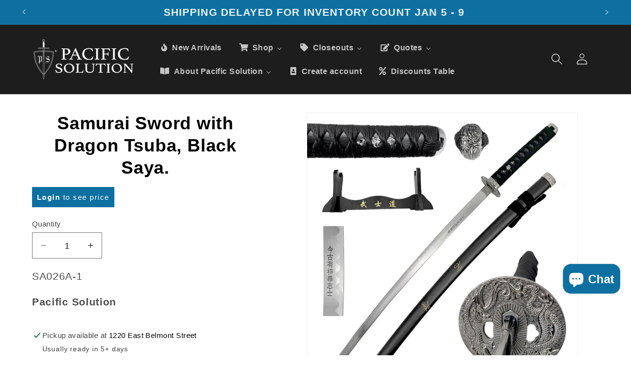

--- FILE ---
content_type: text/html; charset=utf-8
request_url: https://pacificsolution.com/products/samurai-sword-with-dragon-tsuba-black-saya
body_size: 71558
content:
 
      <!doctype html>
<html class="no-js" lang="en">
  <head>
<script src="https://sapi.negate.io/script/Ag0dWs0hnAaz4ADphettTA==?shop=pacificsolution.myshopify.com"></script>
 
<meta charset="utf-8">
    <meta http-equiv="X-UA-Compatible" content="IE=edge">
    <meta name="viewport" content="width=device-width,initial-scale=1">
    <meta name="theme-color" content="">
    <link rel="canonical" href="https://pacificsolution.com/products/samurai-sword-with-dragon-tsuba-black-saya"><link rel="icon" type="image/png" href="//pacificsolution.com/cdn/shop/files/PS_Logo_89007cd9-98ab-4dd2-ab12-37724b39d4c8.png?crop=center&height=32&v=1709585483&width=32"><title>
      Samurai Sword with Dragon Tsuba, Black Saya.
 &ndash; Pacific Solution</title>

    
      <meta name="description" content="This Samurai Sword with Dragon Tsuba, Black Saya. features a carbon steel blade with a 39.25&quot; overall length and comes housed in a black lacquered scabbard with a complementary stand perfect for displaying.">
    

    

<meta property="og:site_name" content="Pacific Solution">
<meta property="og:url" content="https://pacificsolution.com/products/samurai-sword-with-dragon-tsuba-black-saya">
<meta property="og:title" content="Samurai Sword with Dragon Tsuba, Black Saya.">
<meta property="og:type" content="product">
<meta property="og:description" content="This Samurai Sword with Dragon Tsuba, Black Saya. features a carbon steel blade with a 39.25&quot; overall length and comes housed in a black lacquered scabbard with a complementary stand perfect for displaying."><meta property="og:image" content="http://pacificsolution.com/cdn/shop/products/SA026A-1_205e61f3-f36a-47ee-b753-f89ddc38e6d3.jpg?v=1668456409">
  <meta property="og:image:secure_url" content="https://pacificsolution.com/cdn/shop/products/SA026A-1_205e61f3-f36a-47ee-b753-f89ddc38e6d3.jpg?v=1668456409">
  <meta property="og:image:width" content="800">
  <meta property="og:image:height" content="800"><meta property="og:price:amount" content="38.95">
  <meta property="og:price:currency" content="USD"><meta name="twitter:card" content="summary_large_image">
<meta name="twitter:title" content="Samurai Sword with Dragon Tsuba, Black Saya.">
<meta name="twitter:description" content="This Samurai Sword with Dragon Tsuba, Black Saya. features a carbon steel blade with a 39.25&quot; overall length and comes housed in a black lacquered scabbard with a complementary stand perfect for displaying.">


    <script src="//pacificsolution.com/cdn/shop/t/17/assets/constants.js?v=58251544750838685771719940660" defer="defer"></script>
    <script src="//pacificsolution.com/cdn/shop/t/17/assets/pubsub.js?v=158357773527763999511719940660" defer="defer"></script>
    <script src="//pacificsolution.com/cdn/shop/t/17/assets/global.js?v=37284204640041572741719940660" defer="defer"></script><script src="//pacificsolution.com/cdn/shop/t/17/assets/animations.js?v=88693664871331136111719940660" defer="defer"></script><script>window.performance && window.performance.mark && window.performance.mark('shopify.content_for_header.start');</script><meta name="google-site-verification" content="-AIUabv0137asm3qjXb0hiNvzT3HWrlXvzD3KuhQeec">
<meta id="shopify-digital-wallet" name="shopify-digital-wallet" content="/56427249738/digital_wallets/dialog">
<link rel="alternate" type="application/json+oembed" href="https://pacificsolution.com/products/samurai-sword-with-dragon-tsuba-black-saya.oembed">
<script async="async" src="/checkouts/internal/preloads.js?locale=en-US"></script>
<script id="shopify-features" type="application/json">{"accessToken":"5aa30b40120ecf9f14f58e85e22ca32e","betas":["rich-media-storefront-analytics"],"domain":"pacificsolution.com","predictiveSearch":true,"shopId":56427249738,"locale":"en"}</script>
<script>var Shopify = Shopify || {};
Shopify.shop = "pacificsolution.myshopify.com";
Shopify.locale = "en";
Shopify.currency = {"active":"USD","rate":"1.0"};
Shopify.country = "US";
Shopify.theme = {"name":"PS OPTIMIZED 7.2.24","id":129547206730,"schema_name":"Dawn","schema_version":"13.0.1","theme_store_id":887,"role":"main"};
Shopify.theme.handle = "null";
Shopify.theme.style = {"id":null,"handle":null};
Shopify.cdnHost = "pacificsolution.com/cdn";
Shopify.routes = Shopify.routes || {};
Shopify.routes.root = "/";</script>
<script type="module">!function(o){(o.Shopify=o.Shopify||{}).modules=!0}(window);</script>
<script>!function(o){function n(){var o=[];function n(){o.push(Array.prototype.slice.apply(arguments))}return n.q=o,n}var t=o.Shopify=o.Shopify||{};t.loadFeatures=n(),t.autoloadFeatures=n()}(window);</script>
<script id="shop-js-analytics" type="application/json">{"pageType":"product"}</script>
<script defer="defer" async type="module" src="//pacificsolution.com/cdn/shopifycloud/shop-js/modules/v2/client.init-shop-cart-sync_C5BV16lS.en.esm.js"></script>
<script defer="defer" async type="module" src="//pacificsolution.com/cdn/shopifycloud/shop-js/modules/v2/chunk.common_CygWptCX.esm.js"></script>
<script type="module">
  await import("//pacificsolution.com/cdn/shopifycloud/shop-js/modules/v2/client.init-shop-cart-sync_C5BV16lS.en.esm.js");
await import("//pacificsolution.com/cdn/shopifycloud/shop-js/modules/v2/chunk.common_CygWptCX.esm.js");

  window.Shopify.SignInWithShop?.initShopCartSync?.({"fedCMEnabled":true,"windoidEnabled":true});

</script>
<script>(function() {
  var isLoaded = false;
  function asyncLoad() {
    if (isLoaded) return;
    isLoaded = true;
    var urls = ["https:\/\/cstt-app.herokuapp.com\/get_script\/dccdb9b6905b11edbd747294aa2e87f9.js?v=815472\u0026shop=pacificsolution.myshopify.com","https:\/\/chimpstatic.com\/mcjs-connected\/js\/users\/d1e10ae42f2e2a4aaea7b53c7\/130b84aaa535fb187a77e188f.js?shop=pacificsolution.myshopify.com"];
    for (var i = 0; i < urls.length; i++) {
      var s = document.createElement('script');
      s.type = 'text/javascript';
      s.async = true;
      s.src = urls[i];
      var x = document.getElementsByTagName('script')[0];
      x.parentNode.insertBefore(s, x);
    }
  };
  if(window.attachEvent) {
    window.attachEvent('onload', asyncLoad);
  } else {
    window.addEventListener('load', asyncLoad, false);
  }
})();</script>
<script id="__st">var __st={"a":56427249738,"offset":-28800,"reqid":"7de9413a-05d8-43e8-86d6-9e80f0daa7d9-1768741745","pageurl":"pacificsolution.com\/products\/samurai-sword-with-dragon-tsuba-black-saya","u":"e76355f37c8a","p":"product","rtyp":"product","rid":7029215199306};</script>
<script>window.ShopifyPaypalV4VisibilityTracking = true;</script>
<script id="captcha-bootstrap">!function(){'use strict';const t='contact',e='account',n='new_comment',o=[[t,t],['blogs',n],['comments',n],[t,'customer']],c=[[e,'customer_login'],[e,'guest_login'],[e,'recover_customer_password'],[e,'create_customer']],r=t=>t.map((([t,e])=>`form[action*='/${t}']:not([data-nocaptcha='true']) input[name='form_type'][value='${e}']`)).join(','),a=t=>()=>t?[...document.querySelectorAll(t)].map((t=>t.form)):[];function s(){const t=[...o],e=r(t);return a(e)}const i='password',u='form_key',d=['recaptcha-v3-token','g-recaptcha-response','h-captcha-response',i],f=()=>{try{return window.sessionStorage}catch{return}},m='__shopify_v',_=t=>t.elements[u];function p(t,e,n=!1){try{const o=window.sessionStorage,c=JSON.parse(o.getItem(e)),{data:r}=function(t){const{data:e,action:n}=t;return t[m]||n?{data:e,action:n}:{data:t,action:n}}(c);for(const[e,n]of Object.entries(r))t.elements[e]&&(t.elements[e].value=n);n&&o.removeItem(e)}catch(o){console.error('form repopulation failed',{error:o})}}const l='form_type',E='cptcha';function T(t){t.dataset[E]=!0}const w=window,h=w.document,L='Shopify',v='ce_forms',y='captcha';let A=!1;((t,e)=>{const n=(g='f06e6c50-85a8-45c8-87d0-21a2b65856fe',I='https://cdn.shopify.com/shopifycloud/storefront-forms-hcaptcha/ce_storefront_forms_captcha_hcaptcha.v1.5.2.iife.js',D={infoText:'Protected by hCaptcha',privacyText:'Privacy',termsText:'Terms'},(t,e,n)=>{const o=w[L][v],c=o.bindForm;if(c)return c(t,g,e,D).then(n);var r;o.q.push([[t,g,e,D],n]),r=I,A||(h.body.append(Object.assign(h.createElement('script'),{id:'captcha-provider',async:!0,src:r})),A=!0)});var g,I,D;w[L]=w[L]||{},w[L][v]=w[L][v]||{},w[L][v].q=[],w[L][y]=w[L][y]||{},w[L][y].protect=function(t,e){n(t,void 0,e),T(t)},Object.freeze(w[L][y]),function(t,e,n,w,h,L){const[v,y,A,g]=function(t,e,n){const i=e?o:[],u=t?c:[],d=[...i,...u],f=r(d),m=r(i),_=r(d.filter((([t,e])=>n.includes(e))));return[a(f),a(m),a(_),s()]}(w,h,L),I=t=>{const e=t.target;return e instanceof HTMLFormElement?e:e&&e.form},D=t=>v().includes(t);t.addEventListener('submit',(t=>{const e=I(t);if(!e)return;const n=D(e)&&!e.dataset.hcaptchaBound&&!e.dataset.recaptchaBound,o=_(e),c=g().includes(e)&&(!o||!o.value);(n||c)&&t.preventDefault(),c&&!n&&(function(t){try{if(!f())return;!function(t){const e=f();if(!e)return;const n=_(t);if(!n)return;const o=n.value;o&&e.removeItem(o)}(t);const e=Array.from(Array(32),(()=>Math.random().toString(36)[2])).join('');!function(t,e){_(t)||t.append(Object.assign(document.createElement('input'),{type:'hidden',name:u})),t.elements[u].value=e}(t,e),function(t,e){const n=f();if(!n)return;const o=[...t.querySelectorAll(`input[type='${i}']`)].map((({name:t})=>t)),c=[...d,...o],r={};for(const[a,s]of new FormData(t).entries())c.includes(a)||(r[a]=s);n.setItem(e,JSON.stringify({[m]:1,action:t.action,data:r}))}(t,e)}catch(e){console.error('failed to persist form',e)}}(e),e.submit())}));const S=(t,e)=>{t&&!t.dataset[E]&&(n(t,e.some((e=>e===t))),T(t))};for(const o of['focusin','change'])t.addEventListener(o,(t=>{const e=I(t);D(e)&&S(e,y())}));const B=e.get('form_key'),M=e.get(l),P=B&&M;t.addEventListener('DOMContentLoaded',(()=>{const t=y();if(P)for(const e of t)e.elements[l].value===M&&p(e,B);[...new Set([...A(),...v().filter((t=>'true'===t.dataset.shopifyCaptcha))])].forEach((e=>S(e,t)))}))}(h,new URLSearchParams(w.location.search),n,t,e,['guest_login'])})(!0,!0)}();</script>
<script integrity="sha256-4kQ18oKyAcykRKYeNunJcIwy7WH5gtpwJnB7kiuLZ1E=" data-source-attribution="shopify.loadfeatures" defer="defer" src="//pacificsolution.com/cdn/shopifycloud/storefront/assets/storefront/load_feature-a0a9edcb.js" crossorigin="anonymous"></script>
<script data-source-attribution="shopify.dynamic_checkout.dynamic.init">var Shopify=Shopify||{};Shopify.PaymentButton=Shopify.PaymentButton||{isStorefrontPortableWallets:!0,init:function(){window.Shopify.PaymentButton.init=function(){};var t=document.createElement("script");t.src="https://pacificsolution.com/cdn/shopifycloud/portable-wallets/latest/portable-wallets.en.js",t.type="module",document.head.appendChild(t)}};
</script>
<script data-source-attribution="shopify.dynamic_checkout.buyer_consent">
  function portableWalletsHideBuyerConsent(e){var t=document.getElementById("shopify-buyer-consent"),n=document.getElementById("shopify-subscription-policy-button");t&&n&&(t.classList.add("hidden"),t.setAttribute("aria-hidden","true"),n.removeEventListener("click",e))}function portableWalletsShowBuyerConsent(e){var t=document.getElementById("shopify-buyer-consent"),n=document.getElementById("shopify-subscription-policy-button");t&&n&&(t.classList.remove("hidden"),t.removeAttribute("aria-hidden"),n.addEventListener("click",e))}window.Shopify?.PaymentButton&&(window.Shopify.PaymentButton.hideBuyerConsent=portableWalletsHideBuyerConsent,window.Shopify.PaymentButton.showBuyerConsent=portableWalletsShowBuyerConsent);
</script>
<script>
  function portableWalletsCleanup(e){e&&e.src&&console.error("Failed to load portable wallets script "+e.src);var t=document.querySelectorAll("shopify-accelerated-checkout .shopify-payment-button__skeleton, shopify-accelerated-checkout-cart .wallet-cart-button__skeleton"),e=document.getElementById("shopify-buyer-consent");for(let e=0;e<t.length;e++)t[e].remove();e&&e.remove()}function portableWalletsNotLoadedAsModule(e){e instanceof ErrorEvent&&"string"==typeof e.message&&e.message.includes("import.meta")&&"string"==typeof e.filename&&e.filename.includes("portable-wallets")&&(window.removeEventListener("error",portableWalletsNotLoadedAsModule),window.Shopify.PaymentButton.failedToLoad=e,"loading"===document.readyState?document.addEventListener("DOMContentLoaded",window.Shopify.PaymentButton.init):window.Shopify.PaymentButton.init())}window.addEventListener("error",portableWalletsNotLoadedAsModule);
</script>

<script type="module" src="https://pacificsolution.com/cdn/shopifycloud/portable-wallets/latest/portable-wallets.en.js" onError="portableWalletsCleanup(this)" crossorigin="anonymous"></script>
<script nomodule>
  document.addEventListener("DOMContentLoaded", portableWalletsCleanup);
</script>

<link id="shopify-accelerated-checkout-styles" rel="stylesheet" media="screen" href="https://pacificsolution.com/cdn/shopifycloud/portable-wallets/latest/accelerated-checkout-backwards-compat.css" crossorigin="anonymous">
<style id="shopify-accelerated-checkout-cart">
        #shopify-buyer-consent {
  margin-top: 1em;
  display: inline-block;
  width: 100%;
}

#shopify-buyer-consent.hidden {
  display: none;
}

#shopify-subscription-policy-button {
  background: none;
  border: none;
  padding: 0;
  text-decoration: underline;
  font-size: inherit;
  cursor: pointer;
}

#shopify-subscription-policy-button::before {
  box-shadow: none;
}

      </style>
<script id="sections-script" data-sections="header" defer="defer" src="//pacificsolution.com/cdn/shop/t/17/compiled_assets/scripts.js?10218"></script>
<script>window.performance && window.performance.mark && window.performance.mark('shopify.content_for_header.end');</script>


    <style data-shopify>
      
      
      
      
      

      
        :root,
        .color-scheme-1 {
          --color-background: 255,255,255;
        
          --gradient-background: #ffffff;
        

        

        --color-foreground: 0,0,0;
        --color-background-contrast: 191,191,191;
        --color-shadow: 121,121,121;
        --color-button: 13,112,161;
        --color-button-text: 255,255,255;
        --color-secondary-button: 255,255,255;
        --color-secondary-button-text: 29,29,29;
        --color-link: 29,29,29;
        --color-badge-foreground: 0,0,0;
        --color-badge-background: 255,255,255;
        --color-badge-border: 0,0,0;
        --payment-terms-background-color: rgb(255 255 255);
      }
      
        
        .color-scheme-2 {
          --color-background: 243,243,243;
        
          --gradient-background: #f3f3f3;
        

        

        --color-foreground: 18,18,18;
        --color-background-contrast: 179,179,179;
        --color-shadow: 18,18,18;
        --color-button: 18,18,18;
        --color-button-text: 243,243,243;
        --color-secondary-button: 243,243,243;
        --color-secondary-button-text: 18,18,18;
        --color-link: 18,18,18;
        --color-badge-foreground: 18,18,18;
        --color-badge-background: 243,243,243;
        --color-badge-border: 18,18,18;
        --payment-terms-background-color: rgb(243 243 243);
      }
      
        
        .color-scheme-3 {
          --color-background: 0,0,0;
        
          --gradient-background: #000000;
        

        

        --color-foreground: 13,112,161;
        --color-background-contrast: 128,128,128;
        --color-shadow: 18,18,18;
        --color-button: 255,255,255;
        --color-button-text: 0,0,0;
        --color-secondary-button: 0,0,0;
        --color-secondary-button-text: 255,255,255;
        --color-link: 255,255,255;
        --color-badge-foreground: 13,112,161;
        --color-badge-background: 0,0,0;
        --color-badge-border: 13,112,161;
        --payment-terms-background-color: rgb(0 0 0);
      }
      
        
        .color-scheme-4 {
          --color-background: 29,29,29;
        
          --gradient-background: #1d1d1d;
        

        

        --color-foreground: 255,255,255;
        --color-background-contrast: 42,42,42;
        --color-shadow: 18,18,18;
        --color-button: 13,112,161;
        --color-button-text: 18,18,18;
        --color-secondary-button: 29,29,29;
        --color-secondary-button-text: 13,112,161;
        --color-link: 13,112,161;
        --color-badge-foreground: 255,255,255;
        --color-badge-background: 29,29,29;
        --color-badge-border: 255,255,255;
        --payment-terms-background-color: rgb(29 29 29);
      }
      
        
        .color-scheme-5 {
          --color-background: 13,112,161;
        
          --gradient-background: #0d70a1;
        

        

        --color-foreground: 255,255,255;
        --color-background-contrast: 3,30,43;
        --color-shadow: 18,18,18;
        --color-button: 255,255,255;
        --color-button-text: 51,79,180;
        --color-secondary-button: 13,112,161;
        --color-secondary-button-text: 255,255,255;
        --color-link: 255,255,255;
        --color-badge-foreground: 255,255,255;
        --color-badge-background: 13,112,161;
        --color-badge-border: 255,255,255;
        --payment-terms-background-color: rgb(13 112 161);
      }
      

      body, .color-scheme-1, .color-scheme-2, .color-scheme-3, .color-scheme-4, .color-scheme-5 {
        color: rgba(var(--color-foreground), 0.75);
        background-color: rgb(var(--color-background));
      }

      :root {
        --font-body-family: "system_ui", -apple-system, 'Segoe UI', Roboto, 'Helvetica Neue', 'Noto Sans', 'Liberation Sans', Arial, sans-serif, 'Apple Color Emoji', 'Segoe UI Emoji', 'Segoe UI Symbol', 'Noto Color Emoji';
        --font-body-style: normal;
        --font-body-weight: 400;
        --font-body-weight-bold: 700;

        --font-heading-family: "system_ui", -apple-system, 'Segoe UI', Roboto, 'Helvetica Neue', 'Noto Sans', 'Liberation Sans', Arial, sans-serif, 'Apple Color Emoji', 'Segoe UI Emoji', 'Segoe UI Symbol', 'Noto Color Emoji';
        --font-heading-style: normal;
        --font-heading-weight: 400;

        --font-body-scale: 1.15;
        --font-heading-scale: 1.1304347826086956;

        --media-padding: px;
        --media-border-opacity: 0.05;
        --media-border-width: 1px;
        --media-radius: 0px;
        --media-shadow-opacity: 0.0;
        --media-shadow-horizontal-offset: 0px;
        --media-shadow-vertical-offset: 4px;
        --media-shadow-blur-radius: 5px;
        --media-shadow-visible: 0;

        --page-width: 110rem;
        --page-width-margin: 0rem;

        --product-card-image-padding: 0.0rem;
        --product-card-corner-radius: 0.0rem;
        --product-card-text-alignment: left;
        --product-card-border-width: 0.0rem;
        --product-card-border-opacity: 0.1;
        --product-card-shadow-opacity: 0.0;
        --product-card-shadow-visible: 0;
        --product-card-shadow-horizontal-offset: 0.0rem;
        --product-card-shadow-vertical-offset: 0.4rem;
        --product-card-shadow-blur-radius: 0.5rem;

        --collection-card-image-padding: 0.0rem;
        --collection-card-corner-radius: 0.0rem;
        --collection-card-text-alignment: left;
        --collection-card-border-width: 0.0rem;
        --collection-card-border-opacity: 0.1;
        --collection-card-shadow-opacity: 0.0;
        --collection-card-shadow-visible: 0;
        --collection-card-shadow-horizontal-offset: 0.0rem;
        --collection-card-shadow-vertical-offset: 0.4rem;
        --collection-card-shadow-blur-radius: 0.5rem;

        --blog-card-image-padding: 0.0rem;
        --blog-card-corner-radius: 0.0rem;
        --blog-card-text-alignment: left;
        --blog-card-border-width: 0.0rem;
        --blog-card-border-opacity: 0.1;
        --blog-card-shadow-opacity: 0.0;
        --blog-card-shadow-visible: 0;
        --blog-card-shadow-horizontal-offset: 0.0rem;
        --blog-card-shadow-vertical-offset: 0.4rem;
        --blog-card-shadow-blur-radius: 0.5rem;

        --badge-corner-radius: 4.0rem;

        --popup-border-width: 1px;
        --popup-border-opacity: 0.1;
        --popup-corner-radius: 0px;
        --popup-shadow-opacity: 0.05;
        --popup-shadow-horizontal-offset: 0px;
        --popup-shadow-vertical-offset: 4px;
        --popup-shadow-blur-radius: 5px;

        --drawer-border-width: 1px;
        --drawer-border-opacity: 0.1;
        --drawer-shadow-opacity: 0.0;
        --drawer-shadow-horizontal-offset: 0px;
        --drawer-shadow-vertical-offset: 4px;
        --drawer-shadow-blur-radius: 5px;

        --spacing-sections-desktop: 0px;
        --spacing-sections-mobile: 0px;

        --grid-desktop-vertical-spacing: 8px;
        --grid-desktop-horizontal-spacing: 8px;
        --grid-mobile-vertical-spacing: 4px;
        --grid-mobile-horizontal-spacing: 4px;

        --text-boxes-border-opacity: 0.1;
        --text-boxes-border-width: 0px;
        --text-boxes-radius: 0px;
        --text-boxes-shadow-opacity: 0.0;
        --text-boxes-shadow-visible: 0;
        --text-boxes-shadow-horizontal-offset: 0px;
        --text-boxes-shadow-vertical-offset: 4px;
        --text-boxes-shadow-blur-radius: 5px;

        --buttons-radius: 0px;
        --buttons-radius-outset: 0px;
        --buttons-border-width: 1px;
        --buttons-border-opacity: 1.0;
        --buttons-shadow-opacity: 0.0;
        --buttons-shadow-visible: 0;
        --buttons-shadow-horizontal-offset: 0px;
        --buttons-shadow-vertical-offset: 4px;
        --buttons-shadow-blur-radius: 5px;
        --buttons-border-offset: 0px;

        --inputs-radius: 0px;
        --inputs-border-width: 1px;
        --inputs-border-opacity: 0.55;
        --inputs-shadow-opacity: 0.0;
        --inputs-shadow-horizontal-offset: 0px;
        --inputs-margin-offset: 0px;
        --inputs-shadow-vertical-offset: 4px;
        --inputs-shadow-blur-radius: 5px;
        --inputs-radius-outset: 0px;

        --variant-pills-radius: 40px;
        --variant-pills-border-width: 1px;
        --variant-pills-border-opacity: 0.55;
        --variant-pills-shadow-opacity: 0.0;
        --variant-pills-shadow-horizontal-offset: 0px;
        --variant-pills-shadow-vertical-offset: 4px;
        --variant-pills-shadow-blur-radius: 5px;
      }

      *,
      *::before,
      *::after {
        box-sizing: inherit;
      }

      html {
        box-sizing: border-box;
        font-size: calc(var(--font-body-scale) * 62.5%);
        height: 100%;
      }

      body {
        display: grid;
        grid-template-rows: auto auto 1fr auto;
        grid-template-columns: 100%;
        min-height: 100%;
        margin: 0;
        font-size: 1.5rem;
        letter-spacing: 0.06rem;
        line-height: calc(1 + 0.8 / var(--font-body-scale));
        font-family: var(--font-body-family);
        font-style: var(--font-body-style);
        font-weight: var(--font-body-weight);
      }

      @media screen and (min-width: 750px) {
        body {
          font-size: 1.6rem;
        }
      }
    </style>

    <link href="//pacificsolution.com/cdn/shop/t/17/assets/base.css?v=93405971894151239851719940660" rel="stylesheet" type="text/css" media="all" />
<link
        rel="stylesheet"
        href="//pacificsolution.com/cdn/shop/t/17/assets/component-predictive-search.css?v=118923337488134913561719940660"
        media="print"
        onload="this.media='all'"
      ><script>
      document.documentElement.className = document.documentElement.className.replace('no-js', 'js');
      if (Shopify.designMode) {
        document.documentElement.classList.add('shopify-design-mode');
      }
    </script>
  
  
		
		<script id="hukmegamenu-data" type="application/json">[{"id":710287716,"title":"SHOP","settings":{"sub_menu_type":"mega-submenu","sub_menu_width":"fullwidth","sub_menu_style":{"width":"automatic","background":{"image":"","position":"center center","repeat":"no-repeat","size":"auto"}},"use_masonry":false,"scrollbar":false,"submenu_height":200,"masonry":{"col":3},"flyout":{"position":"left","width":"200","min_height":""},"mega":{"position":"fullwidth","width":"900","min_height":"0"},"tab":{"position":"left","width":"900","tab_control_w":"3","min_height":""},"disable_link":false,"link":{"type":"custom-link","options":{"url":""}},"type":"text-link","add_badge":false,"badge":{"text":"","background":"","color":""},"add_icon":true,"icon":{"class":"","title":"opencart"},"product":{"id":"","variant_id":"","variant_length":"","title":"","handle":"","image":"","image_position":"top","compare_price":false,"price":"","special_price":""},"collection":{"id":"","title":"","handle":"","image":"","image_position":"above"},"social":{"facebook":"","twitter":"","pinterest":"","instagram":""},"map":"","contact":{"name":"Name","email":"Email","button":"Send","message":"Message...","success_message":"Thanks for contacting us. We will get back to you as soon as possible."},"image":{"url":"","width":"","position":"left"},"imgswap":{"before":"","after":"","position":"notext","effect":"fade"},"search":{"place_holder":"Search","show_as_icon":false,"position":"left"},"custom_html":"","display_asheading_menu_item":false,"open_new_tab":false,"hide_ondesktop":false,"hide_onmobile":false,"hide_ontablet":false,"style":{"id":"0","width":"automatic","color":"#444444","align":"left","font_size":"","font_family":"","font_style":"normal","text_transform":"normal","text_decoration":"none","custom_class":"","text_shadow":"","border":"","background":"","margin":"","padding":""},"effect":[]},"childrens":[{"id":487971412,"title":"Knives","settings":{"style":{"id":"00","width":"4","color":"#444444","align":"left","font_size":"","font_family":"","font_style":"normal","text_transform":"normal","text_decoration":"none","custom_class":"","text_shadow":"","border":"","background":"","margin":"","padding":""},"disable_link":false,"link":{"type":"collection","options":{"url":"\/collections\/wholesale-knives","title":"Wholesale Knives","filter":"","id":"266911416394"}},"type":"text-link","add_badge":false,"badge":{"text":"","background":"","color":""},"add_icon":false,"icon":{"class":"","title":""},"product":{"id":"","variant_id":"","variant_length":"","title":"","handle":"","image":"","image_position":"top","compare_price":false,"price":"","special_price":""},"collection":{"id":"","title":"","handle":"","image":"","image_position":"above"},"social":{"facebook":"","twitter":"","pinterest":"","instagram":""},"map":"","contact":{"name":"Name","email":"Email","button":"Send","message":"Message...","success_message":"Thanks for contacting us. We will get back to you as soon as possible."},"image":{"url":"","width":"","position":"left"},"imgswap":{"before":"","after":"","position":"notext","effect":"fade"},"search":{"place_holder":"Search","show_as_icon":false,"position":"left"},"custom_html":"","display_asheading_menu_item":true,"open_new_tab":false,"hide_ondesktop":false,"hide_onmobile":false,"hide_ontablet":false,"effect":[]},"childrens":[{"id":601410098,"title":"Pocket Knives","settings":{"style":{"id":"200","width":"automatic","color":"#444444","align":"left","font_size":"","font_family":"","font_style":"normal","text_transform":"normal","text_decoration":"none","custom_class":"","text_shadow":"","border":"","background":"","margin":"","padding":""},"disable_link":false,"link":{"type":"collection","options":{"url":"\/collections\/pocket-knives","title":"Pocket Knives","filter":"","id":"294887456842"}},"type":"text-link","add_badge":false,"badge":{"text":"","background":"","color":""},"add_icon":false,"icon":{"class":"","title":""},"product":{"id":"","variant_id":"","variant_length":"","title":"","handle":"","image":"","image_position":"top","compare_price":false,"price":"","special_price":""},"collection":{"id":"","title":"","handle":"","image":"","image_position":"above"},"social":{"facebook":"","twitter":"","pinterest":"","instagram":""},"map":"","contact":{"name":"Name","email":"Email","button":"Send","message":"Message...","success_message":"Thanks for contacting us. We will get back to you as soon as possible."},"image":{"url":"","width":"","position":"left"},"imgswap":{"before":"","after":"","position":"notext","effect":"fade"},"search":{"place_holder":"Search","show_as_icon":false,"position":"left"},"custom_html":"","display_asheading_menu_item":false,"open_new_tab":false,"hide_ondesktop":false,"hide_onmobile":false,"hide_ontablet":false,"effect":[]},"childrens":[{"id":745968277,"title":"Spring Assisted Knives","settings":{"style":{"id":"0200","width":"automatic","color":"#444444","align":"left","font_size":"","font_family":"","font_style":"normal","text_transform":"normal","text_decoration":"none","custom_class":"","text_shadow":"","border":"","background":"","margin":"","padding":""},"disable_link":false,"link":{"type":"collection","options":{"url":"\/collections\/wholesale-pocket-knives","title":"Spring-Assisted Pocket Knives","filter":"","id":"268310577226"}},"type":"text-link","add_badge":false,"badge":{"text":"","background":"","color":""},"add_icon":false,"icon":{"class":"","title":""},"product":{"id":"","variant_id":"","variant_length":"","title":"","handle":"","image":"","image_position":"top","compare_price":false,"price":"","special_price":""},"collection":{"id":"","title":"","handle":"","image":"","image_position":"above"},"social":{"facebook":"","twitter":"","pinterest":"","instagram":""},"map":"","contact":{"name":"Name","email":"Email","button":"Send","message":"Message...","success_message":"Thanks for contacting us. We will get back to you as soon as possible."},"image":{"url":"","width":"","position":"left"},"imgswap":{"before":"","after":"","position":"notext","effect":"fade"},"search":{"place_holder":"Search","show_as_icon":false,"position":"left"},"custom_html":"","display_asheading_menu_item":false,"open_new_tab":false,"hide_ondesktop":false,"hide_onmobile":false,"hide_ontablet":false,"effect":[]},"childrens":[]},{"id":799788395,"title":"Folding Knives","settings":{"style":{"id":"1200","width":"automatic","color":"#444444","align":"left","font_size":"","font_family":"","font_style":"normal","text_transform":"normal","text_decoration":"none","custom_class":"","text_shadow":"","border":"","background":"","margin":"","padding":""},"disable_link":false,"link":{"type":"collection","options":{"url":"\/collections\/folding-knives-wholesale","title":"Folding Knives","filter":"","id":"268310511690"}},"type":"text-link","add_badge":false,"badge":{"text":"","background":"","color":""},"add_icon":false,"icon":{"class":"","title":""},"product":{"id":"","variant_id":"","variant_length":"","title":"","handle":"","image":"","image_position":"top","compare_price":false,"price":"","special_price":""},"collection":{"id":"","title":"","handle":"","image":"","image_position":"above"},"social":{"facebook":"","twitter":"","pinterest":"","instagram":""},"map":"","contact":{"name":"Name","email":"Email","button":"Send","message":"Message...","success_message":"Thanks for contacting us. We will get back to you as soon as possible."},"image":{"url":"","width":"","position":"left"},"imgswap":{"before":"","after":"","position":"notext","effect":"fade"},"search":{"place_holder":"Search","show_as_icon":false,"position":"left"},"custom_html":"","display_asheading_menu_item":false,"open_new_tab":false,"hide_ondesktop":false,"hide_onmobile":false,"hide_ontablet":false,"effect":[]},"childrens":[]},{"id":490367658,"title":"Ball Bearing Assisted Knives","settings":{"style":{"id":"2200","width":"automatic","color":"#444444","align":"left","font_size":"","font_family":"","font_style":"normal","text_transform":"normal","text_decoration":"none","custom_class":"","text_shadow":"","border":"","background":"","margin":"","padding":""},"disable_link":false,"link":{"type":"collection","options":{"url":"\/collections\/sigma","title":"Sigma","filter":"","id":"268312182858"}},"type":"text-link","add_badge":false,"badge":{"text":"","background":"","color":""},"add_icon":false,"icon":{"class":"","title":""},"product":{"id":"","variant_id":"","variant_length":"","title":"","handle":"","image":"","image_position":"top","compare_price":false,"price":"","special_price":""},"collection":{"id":"","title":"","handle":"","image":"","image_position":"above"},"social":{"facebook":"","twitter":"","pinterest":"","instagram":""},"map":"","contact":{"name":"Name","email":"Email","button":"Send","message":"Message...","success_message":"Thanks for contacting us. We will get back to you as soon as possible."},"image":{"url":"","width":"","position":"left"},"imgswap":{"before":"","after":"","position":"notext","effect":"fade"},"search":{"place_holder":"Search","show_as_icon":false,"position":"left"},"custom_html":"","display_asheading_menu_item":false,"open_new_tab":false,"hide_ondesktop":false,"hide_onmobile":false,"hide_ontablet":false,"effect":[]},"childrens":[]},{"id":174214674,"title":"Training Knives","settings":{"style":{"id":"3200","width":"automatic","color":"#444444","align":"left","font_size":"","font_family":"","font_style":"normal","text_transform":"normal","text_decoration":"none","custom_class":"","text_shadow":"","border":"","background":"","margin":"","padding":""},"disable_link":false,"link":{"type":"collection","options":{"url":"\/collections\/training-knives-wholesale","title":"Training Knives","filter":"","id":"268312936522"}},"type":"text-link","add_badge":false,"badge":{"text":"","background":"","color":""},"add_icon":false,"icon":{"class":"","title":""},"product":{"id":"","variant_id":"","variant_length":"","title":"","handle":"","image":"","image_position":"top","compare_price":false,"price":"","special_price":""},"collection":{"id":"","title":"","handle":"","image":"","image_position":"above"},"social":{"facebook":"","twitter":"","pinterest":"","instagram":""},"map":"","contact":{"name":"Name","email":"Email","button":"Send","message":"Message...","success_message":"Thanks for contacting us. We will get back to you as soon as possible."},"image":{"url":"","width":"","position":"left"},"imgswap":{"before":"","after":"","position":"notext","effect":"fade"},"search":{"place_holder":"Search","show_as_icon":false,"position":"left"},"custom_html":"","display_asheading_menu_item":false,"open_new_tab":false,"hide_ondesktop":false,"hide_onmobile":false,"hide_ontablet":false,"effect":[]},"childrens":[]},{"id":77303917,"title":"Lighter Case Knives","settings":{"style":{"id":"4200","width":"automatic","color":"#444444","align":"left","font_size":"","font_family":"","font_style":"normal","text_transform":"normal","text_decoration":"none","custom_class":"","text_shadow":"","border":"","background":"","margin":"","padding":""},"disable_link":false,"link":{"type":"collection","options":{"url":"\/collections\/lighter-knives","title":"Lighter Knives","filter":"","id":"268397871178"}},"type":"text-link","add_badge":false,"badge":{"text":"","background":"","color":""},"add_icon":false,"icon":{"class":"","title":""},"product":{"id":"","variant_id":"","variant_length":"","title":"","handle":"","image":"","image_position":"top","compare_price":false,"price":"","special_price":""},"collection":{"id":"","title":"","handle":"","image":"","image_position":"above"},"social":{"facebook":"","twitter":"","pinterest":"","instagram":""},"map":"","contact":{"name":"Name","email":"Email","button":"Send","message":"Message...","success_message":"Thanks for contacting us. We will get back to you as soon as possible."},"image":{"url":"","width":"","position":"left"},"imgswap":{"before":"","after":"","position":"notext","effect":"fade"},"search":{"place_holder":"Search","show_as_icon":false,"position":"left"},"custom_html":"","display_asheading_menu_item":false,"open_new_tab":false,"hide_ondesktop":false,"hide_onmobile":false,"hide_ontablet":false,"effect":[]},"childrens":[]}]},{"id":457524044,"title":"Fixed Blade Knives","settings":{"style":{"id":"000","width":"automatic","color":"#444444","align":"left","font_size":"","font_family":"","font_style":"normal","text_transform":"normal","text_decoration":"none","custom_class":"","text_shadow":"","border":"","background":"","margin":"","padding":""},"disable_link":false,"link":{"type":"collection","options":{"url":"\/collections\/fixed-blade-knives-wholesale","title":"Fixed Blade Knives","filter":"","id":"266911481930"}},"type":"text-link","add_badge":false,"badge":{"text":"","background":"","color":""},"add_icon":false,"icon":{"class":"","title":""},"product":{"id":"","variant_id":"","variant_length":"","title":"","handle":"","image":"","image_position":"top","compare_price":false,"price":"","special_price":""},"collection":{"id":"266911481930","title":"Fixed Blade Knives","handle":"fixed-blade-knives-wholesale","image":"https:\/\/cdn.shopify.com\/s\/files\/1\/0564\/2724\/9738\/collections\/Fixed_Blades.png?v=1708972658","image_position":"above"},"social":{"facebook":"","twitter":"","pinterest":"","instagram":""},"map":"","contact":{"name":"Name","email":"Email","button":"Send","message":"Message...","success_message":"Thanks for contacting us. We will get back to you as soon as possible."},"image":{"url":"","width":"","position":"left"},"imgswap":{"before":"","after":"","position":"notext","effect":"fade"},"search":{"place_holder":"Search","show_as_icon":false,"position":"left"},"custom_html":"","display_asheading_menu_item":false,"open_new_tab":false,"hide_ondesktop":false,"hide_onmobile":false,"hide_ontablet":false,"effect":[]},"childrens":[{"id":321108678,"title":"Hunting Knives","settings":{"style":{"id":"0100","width":"automatic","color":"#444444","align":"left","font_size":"","font_family":"","font_style":"normal","text_transform":"normal","text_decoration":"none","custom_class":"","text_shadow":"","border":"","background":"","margin":"","padding":""},"disable_link":false,"link":{"type":"collection","options":{"url":"\/collections\/hunting-knives","title":"Hunting Knives","filter":"","id":"268310708298"}},"type":"text-link","add_badge":false,"badge":{"text":"","background":"","color":""},"add_icon":false,"icon":{"class":"","title":""},"product":{"id":"","variant_id":"","variant_length":"","title":"","handle":"","image":"","image_position":"top","compare_price":false,"price":"","special_price":""},"collection":{"id":"","title":"","handle":"","image":"","image_position":"above"},"social":{"facebook":"","twitter":"","pinterest":"","instagram":""},"map":"","contact":{"name":"Name","email":"Email","button":"Send","message":"Message...","success_message":"Thanks for contacting us. We will get back to you as soon as possible."},"image":{"url":"","width":"","position":"left"},"imgswap":{"before":"","after":"","position":"notext","effect":"fade"},"search":{"place_holder":"Search","show_as_icon":false,"position":"left"},"custom_html":"","display_asheading_menu_item":false,"open_new_tab":false,"hide_ondesktop":false,"hide_onmobile":false,"hide_ontablet":false,"effect":[]},"childrens":[]},{"id":489547159,"title":"Machetes ","settings":{"style":{"id":"1000","width":"automatic","color":"#444444","align":"left","font_size":"","font_family":"","font_style":"normal","text_transform":"normal","text_decoration":"none","custom_class":"","text_shadow":"","border":"","background":"","margin":"","padding":""},"disable_link":false,"link":{"type":"collection","options":{"url":"\/collections\/wholesale-machetes","title":"Wholesale Machetes","filter":"","id":"268310642762"}},"type":"text-link","add_badge":false,"badge":{"text":"","background":"","color":""},"add_icon":false,"icon":{"class":"","title":""},"product":{"id":"","variant_id":"","variant_length":"","title":"","handle":"","image":"","image_position":"top","compare_price":false,"price":"","special_price":""},"collection":{"id":"","title":"","handle":"","image":"","image_position":"above"},"social":{"facebook":"","twitter":"","pinterest":"","instagram":""},"map":"","contact":{"name":"Name","email":"Email","button":"Send","message":"Message...","success_message":"Thanks for contacting us. We will get back to you as soon as possible."},"image":{"url":"","width":"","position":"left"},"imgswap":{"before":"","after":"","position":"notext","effect":"fade"},"search":{"place_holder":"Search","show_as_icon":false,"position":"left"},"custom_html":"","display_asheading_menu_item":false,"open_new_tab":false,"hide_ondesktop":false,"hide_onmobile":false,"hide_ontablet":false,"effect":[]},"childrens":[]},{"id":177318984,"title":"Throwing Knives","settings":{"style":{"id":"2000","width":"automatic","color":"#444444","align":"left","font_size":"","font_family":"","font_style":"normal","text_transform":"normal","text_decoration":"none","custom_class":"","text_shadow":"","border":"","background":"","margin":"","padding":""},"disable_link":false,"link":{"type":"collection","options":{"url":"\/collections\/throwing-knives-wholesale","title":"Throwing Knives","filter":"","id":"268310675530"}},"type":"text-link","add_badge":false,"badge":{"text":"","background":"","color":""},"add_icon":false,"icon":{"class":"","title":""},"product":{"id":"","variant_id":"","variant_length":"","title":"","handle":"","image":"","image_position":"top","compare_price":false,"price":"","special_price":""},"collection":{"id":"","title":"","handle":"","image":"","image_position":"above"},"social":{"facebook":"","twitter":"","pinterest":"","instagram":""},"map":"","contact":{"name":"Name","email":"Email","button":"Send","message":"Message...","success_message":"Thanks for contacting us. We will get back to you as soon as possible."},"image":{"url":"","width":"","position":"left"},"imgswap":{"before":"","after":"","position":"notext","effect":"fade"},"search":{"place_holder":"Search","show_as_icon":false,"position":"left"},"custom_html":"","display_asheading_menu_item":false,"open_new_tab":false,"hide_ondesktop":false,"hide_onmobile":false,"hide_ontablet":false,"effect":[]},"childrens":[]},{"id":731097232,"title":"Axes","settings":{"style":{"id":"3000","width":"automatic","color":"#444444","align":"left","font_size":"","font_family":"","font_style":"normal","text_transform":"normal","text_decoration":"none","custom_class":"","text_shadow":"","border":"","background":"","margin":"","padding":""},"disable_link":false,"link":{"type":"collection","options":{"url":"\/collections\/wholesale-axes","title":"Axes","filter":"","id":"268310741066"}},"type":"text-link","add_badge":false,"badge":{"text":"","background":"","color":""},"add_icon":false,"icon":{"class":"","title":""},"product":{"id":"","variant_id":"","variant_length":"","title":"","handle":"","image":"","image_position":"top","compare_price":false,"price":"","special_price":""},"collection":{"id":"","title":"","handle":"","image":"","image_position":"above"},"social":{"facebook":"","twitter":"","pinterest":"","instagram":""},"map":"","contact":{"name":"Name","email":"Email","button":"Send","message":"Message...","success_message":"Thanks for contacting us. We will get back to you as soon as possible."},"image":{"url":"","width":"","position":"left"},"imgswap":{"before":"","after":"","position":"notext","effect":"fade"},"search":{"place_holder":"Search","show_as_icon":false,"position":"left"},"custom_html":"","display_asheading_menu_item":false,"open_new_tab":false,"hide_ondesktop":false,"hide_onmobile":false,"hide_ontablet":false,"effect":[]},"childrens":[]},{"id":971987179,"title":"Survival Knives","settings":{"style":{"id":"4000","width":"automatic","color":"#444444","align":"left","font_size":"","font_family":"","font_style":"normal","text_transform":"normal","text_decoration":"none","custom_class":"","text_shadow":"","border":"","background":"","margin":"","padding":""},"disable_link":false,"link":{"type":"collection","options":{"url":"\/collections\/survival-knives-wholesale","title":"Survival Knives","filter":"","id":"268310806602"}},"type":"text-link","add_badge":false,"badge":{"text":"","background":"","color":""},"add_icon":false,"icon":{"class":"","title":""},"product":{"id":"","variant_id":"","variant_length":"","title":"","handle":"","image":"","image_position":"top","compare_price":false,"price":"","special_price":""},"collection":{"id":"","title":"","handle":"","image":"","image_position":"above"},"social":{"facebook":"","twitter":"","pinterest":"","instagram":""},"map":"","contact":{"name":"Name","email":"Email","button":"Send","message":"Message...","success_message":"Thanks for contacting us. We will get back to you as soon as possible."},"image":{"url":"","width":"","position":"left"},"imgswap":{"before":"","after":"","position":"notext","effect":"fade"},"search":{"place_holder":"Search","show_as_icon":false,"position":"left"},"custom_html":"","display_asheading_menu_item":false,"open_new_tab":false,"hide_ondesktop":false,"hide_onmobile":false,"hide_ontablet":false,"effect":[]},"childrens":[]},{"id":826538987,"title":"Tactical Knives","settings":{"style":{"id":"5000","width":"automatic","color":"#444444","align":"left","font_size":"","font_family":"","font_style":"normal","text_transform":"normal","text_decoration":"none","custom_class":"","text_shadow":"","border":"","background":"","margin":"","padding":""},"disable_link":false,"link":{"type":"collection","options":{"url":"\/collections\/tactical-knives-wholesale","title":"Tactical Knives","filter":"","id":"268310839370"}},"type":"text-link","add_badge":false,"badge":{"text":"","background":"","color":""},"add_icon":false,"icon":{"class":"","title":""},"product":{"id":"","variant_id":"","variant_length":"","title":"","handle":"","image":"","image_position":"top","compare_price":false,"price":"","special_price":""},"collection":{"id":"","title":"","handle":"","image":"","image_position":"above"},"social":{"facebook":"","twitter":"","pinterest":"","instagram":""},"map":"","contact":{"name":"Name","email":"Email","button":"Send","message":"Message...","success_message":"Thanks for contacting us. We will get back to you as soon as possible."},"image":{"url":"","width":"","position":"left"},"imgswap":{"before":"","after":"","position":"notext","effect":"fade"},"search":{"place_holder":"Search","show_as_icon":false,"position":"left"},"custom_html":"","display_asheading_menu_item":false,"open_new_tab":false,"hide_ondesktop":false,"hide_onmobile":false,"hide_ontablet":false,"effect":[]},"childrens":[]},{"id":532852487,"title":"Letter Openers","settings":{"style":{"id":"6000","width":"automatic","color":"#444444","align":"left","font_size":"","font_family":"","font_style":"normal","text_transform":"normal","text_decoration":"none","custom_class":"","text_shadow":"","border":"","background":"","margin":"","padding":""},"disable_link":false,"link":{"type":"collection","options":{"url":"\/collections\/letter-openers","title":"Letter Openers","filter":"","id":"268310872138"}},"type":"text-link","add_badge":false,"badge":{"text":"","background":"","color":""},"add_icon":false,"icon":{"class":"","title":""},"product":{"id":"","variant_id":"","variant_length":"","title":"","handle":"","image":"","image_position":"top","compare_price":false,"price":"","special_price":""},"collection":{"id":"","title":"","handle":"","image":"","image_position":"above"},"social":{"facebook":"","twitter":"","pinterest":"","instagram":""},"map":"","contact":{"name":"Name","email":"Email","button":"Send","message":"Message...","success_message":"Thanks for contacting us. We will get back to you as soon as possible."},"image":{"url":"","width":"","position":"left"},"imgswap":{"before":"","after":"","position":"notext","effect":"fade"},"search":{"place_holder":"Search","show_as_icon":false,"position":"left"},"custom_html":"","display_asheading_menu_item":false,"open_new_tab":false,"hide_ondesktop":false,"hide_onmobile":false,"hide_ontablet":false,"effect":[]},"childrens":[]},{"id":368916914,"title":"Fantasy Claws","settings":{"style":{"id":"7000","width":"automatic","color":"#444444","align":"left","font_size":"","font_family":"","font_style":"normal","text_transform":"normal","text_decoration":"none","custom_class":"","text_shadow":"","border":"","background":"","margin":"","padding":""},"disable_link":false,"link":{"type":"collection","options":{"url":"\/collections\/fantasy-claws","title":"Fantasy Claws","filter":"","id":"268397379658"}},"type":"text-link","add_badge":false,"badge":{"text":"","background":"","color":""},"add_icon":false,"icon":{"class":"","title":""},"product":{"id":"","variant_id":"","variant_length":"","title":"","handle":"","image":"","image_position":"top","compare_price":false,"price":"","special_price":""},"collection":{"id":"","title":"","handle":"","image":"","image_position":"above"},"social":{"facebook":"","twitter":"","pinterest":"","instagram":""},"map":"","contact":{"name":"Name","email":"Email","button":"Send","message":"Message...","success_message":"Thanks for contacting us. We will get back to you as soon as possible."},"image":{"url":"","width":"","position":"left"},"imgswap":{"before":"","after":"","position":"notext","effect":"fade"},"search":{"place_holder":"Search","show_as_icon":false,"position":"left"},"custom_html":"","display_asheading_menu_item":false,"open_new_tab":false,"hide_ondesktop":false,"hide_onmobile":false,"hide_ontablet":false,"effect":[]},"childrens":[]}]},{"id":110434644,"title":"Daggers ","settings":{"style":{"id":"100","width":"automatic","color":"#444444","align":"left","font_size":"","font_family":"","font_style":"normal","text_transform":"normal","text_decoration":"none","custom_class":"","text_shadow":"","border":"","background":"","margin":"","padding":""},"disable_link":false,"link":{"type":"collection","options":{"url":"\/collections\/wholesale-daggers","title":"Daggers","filter":"","id":"266911580234"}},"type":"text-link","add_badge":false,"badge":{"text":"","background":"","color":""},"add_icon":false,"icon":{"class":"","title":""},"product":{"id":"","variant_id":"","variant_length":"","title":"","handle":"","image":"","image_position":"top","compare_price":false,"price":"","special_price":""},"collection":{"id":"","title":"","handle":"","image":"","image_position":"above"},"social":{"facebook":"","twitter":"","pinterest":"","instagram":""},"map":"","contact":{"name":"Name","email":"Email","button":"Send","message":"Message...","success_message":"Thanks for contacting us. We will get back to you as soon as possible."},"image":{"url":"","width":"","position":"left"},"imgswap":{"before":"","after":"","position":"notext","effect":"fade"},"search":{"place_holder":"Search","show_as_icon":false,"position":"left"},"custom_html":"","display_asheading_menu_item":false,"open_new_tab":false,"hide_ondesktop":false,"hide_onmobile":false,"hide_ontablet":false,"effect":[]},"childrens":[{"id":804621289,"title":"Fantasy Daggers","settings":{"style":{"id":"0100","width":"automatic","color":"#444444","align":"left","font_size":"","font_family":"","font_style":"normal","text_transform":"normal","text_decoration":"none","custom_class":"","text_shadow":"","border":"","background":"","margin":"","padding":""},"disable_link":false,"link":{"type":"collection","options":{"url":"\/collections\/wholesale-fantasy-daggers","title":"Fantasy Daggers","filter":"","id":"268310773834"}},"type":"text-link","add_badge":false,"badge":{"text":"","background":"","color":""},"add_icon":false,"icon":{"class":"","title":""},"product":{"id":"","variant_id":"","variant_length":"","title":"","handle":"","image":"","image_position":"top","compare_price":false,"price":"","special_price":""},"collection":{"id":"","title":"","handle":"","image":"","image_position":"above"},"social":{"facebook":"","twitter":"","pinterest":"","instagram":""},"map":"","contact":{"name":"Name","email":"Email","button":"Send","message":"Message...","success_message":"Thanks for contacting us. We will get back to you as soon as possible."},"image":{"url":"","width":"","position":"left"},"imgswap":{"before":"","after":"","position":"notext","effect":"fade"},"search":{"place_holder":"Search","show_as_icon":false,"position":"left"},"custom_html":"","display_asheading_menu_item":false,"open_new_tab":false,"hide_ondesktop":false,"hide_onmobile":false,"hide_ontablet":false,"effect":[]},"childrens":[]},{"id":921941928,"title":"Medieval Daggers","settings":{"style":{"id":"1100","width":"automatic","color":"#444444","align":"left","font_size":"","font_family":"","font_style":"normal","text_transform":"normal","text_decoration":"none","custom_class":"","text_shadow":"","border":"","background":"","margin":"","padding":""},"disable_link":false,"link":{"type":"collection","options":{"url":"\/collections\/medieval-dagger","title":"Medieval Daggers","filter":"","id":"268310937674"}},"type":"text-link","add_badge":false,"badge":{"text":"","background":"","color":""},"add_icon":false,"icon":{"class":"","title":""},"product":{"id":"","variant_id":"","variant_length":"","title":"","handle":"","image":"","image_position":"top","compare_price":false,"price":"","special_price":""},"collection":{"id":"","title":"","handle":"","image":"","image_position":"above"},"social":{"facebook":"","twitter":"","pinterest":"","instagram":""},"map":"","contact":{"name":"Name","email":"Email","button":"Send","message":"Message...","success_message":"Thanks for contacting us. We will get back to you as soon as possible."},"image":{"url":"","width":"","position":"left"},"imgswap":{"before":"","after":"","position":"notext","effect":"fade"},"search":{"place_holder":"Search","show_as_icon":false,"position":"left"},"custom_html":"","display_asheading_menu_item":false,"open_new_tab":false,"hide_ondesktop":false,"hide_onmobile":false,"hide_ontablet":false,"effect":[]},"childrens":[]},{"id":153126539,"title":"Foam Daggers","settings":{"style":{"id":"2100","width":"automatic","color":"#444444","align":"left","font_size":"","font_family":"","font_style":"normal","text_transform":"normal","text_decoration":"none","custom_class":"","text_shadow":"","border":"","background":"","margin":"","padding":""},"disable_link":false,"link":{"type":"collection","options":{"url":"\/collections\/foam-daggers","title":"Foam Daggers","filter":"","id":"268310970442"}},"type":"text-link","add_badge":false,"badge":{"text":"","background":"","color":""},"add_icon":false,"icon":{"class":"","title":""},"product":{"id":"","variant_id":"","variant_length":"","title":"","handle":"","image":"","image_position":"top","compare_price":false,"price":"","special_price":""},"collection":{"id":"","title":"","handle":"","image":"","image_position":"above"},"social":{"facebook":"","twitter":"","pinterest":"","instagram":""},"map":"","contact":{"name":"Name","email":"Email","button":"Send","message":"Message...","success_message":"Thanks for contacting us. We will get back to you as soon as possible."},"image":{"url":"","width":"","position":"left"},"imgswap":{"before":"","after":"","position":"notext","effect":"fade"},"search":{"place_holder":"Search","show_as_icon":false,"position":"left"},"custom_html":"","display_asheading_menu_item":false,"open_new_tab":false,"hide_ondesktop":false,"hide_onmobile":false,"hide_ontablet":false,"effect":[]},"childrens":[]}]}]},{"id":135489183,"title":"Swords","settings":{"style":{"id":"10","width":"4","color":"#444444","align":"left","font_size":"","font_family":"","font_style":"normal","text_transform":"normal","text_decoration":"none","custom_class":"","text_shadow":"","border":"","background":"","margin":"","padding":""},"disable_link":false,"link":{"type":"collection","options":{"url":"\/collections\/wholesale-swords","title":"All Swords","filter":"","id":"266911383626"}},"type":"text-link","add_badge":false,"badge":{"text":"","background":"","color":""},"add_icon":false,"icon":{"class":"","title":""},"product":{"id":"","variant_id":"","variant_length":"","title":"","handle":"","image":"","image_position":"top","compare_price":false,"price":"","special_price":""},"collection":{"id":"","title":"","handle":"","image":"","image_position":"above"},"social":{"facebook":"","twitter":"","pinterest":"","instagram":""},"map":"","contact":{"name":"Name","email":"Email","button":"Send","message":"Message...","success_message":"Thanks for contacting us. We will get back to you as soon as possible."},"image":{"url":"","width":"","position":"left"},"imgswap":{"before":"","after":"","position":"notext","effect":"fade"},"search":{"place_holder":"Search","show_as_icon":false,"position":"left"},"custom_html":"","display_asheading_menu_item":true,"open_new_tab":false,"hide_ondesktop":false,"hide_onmobile":false,"hide_ontablet":false,"effect":[]},"childrens":[{"id":152997304,"title":"Hand-Forged Swords","settings":{"style":{"id":"310","width":"automatic","color":"#444444","align":"left","font_size":"","font_family":"","font_style":"normal","text_transform":"normal","text_decoration":"none","custom_class":"","text_shadow":"","border":"","background":"","margin":"","padding":""},"disable_link":false,"link":{"type":"collection","options":{"url":"\/collections\/hand-forged-swords","title":"Hand-Forged Swords","filter":"","id":"268308774986"}},"type":"text-link","add_badge":false,"badge":{"text":"","background":"","color":""},"add_icon":false,"icon":{"class":"","title":""},"product":{"id":"","variant_id":"","variant_length":"","title":"","handle":"","image":"","image_position":"top","compare_price":false,"price":"","special_price":""},"collection":{"id":"","title":"","handle":"","image":"","image_position":"above"},"social":{"facebook":"","twitter":"","pinterest":"","instagram":""},"map":"","contact":{"name":"Name","email":"Email","button":"Send","message":"Message...","success_message":"Thanks for contacting us. We will get back to you as soon as possible."},"image":{"url":"","width":"","position":"left"},"imgswap":{"before":"","after":"","position":"notext","effect":"fade"},"search":{"place_holder":"Search","show_as_icon":false,"position":"left"},"custom_html":"","display_asheading_menu_item":false,"open_new_tab":false,"hide_ondesktop":false,"hide_onmobile":false,"hide_ontablet":false,"effect":[]},"childrens":[]},{"id":2151995,"title":"Chinese Swords","settings":{"style":{"id":"010","width":"automatic","color":"#444444","align":"left","font_size":"","font_family":"","font_style":"normal","text_transform":"normal","text_decoration":"none","custom_class":"","text_shadow":"","border":"","background":"","margin":"","padding":""},"disable_link":false,"link":{"type":"collection","options":{"url":"\/collections\/chinese-swords","title":"Chinese Swords","filter":"","id":"268308676682"}},"type":"text-link","add_badge":false,"badge":{"text":"","background":"","color":""},"add_icon":false,"icon":{"class":"","title":""},"product":{"id":"","variant_id":"","variant_length":"","title":"","handle":"","image":"","image_position":"top","compare_price":false,"price":"","special_price":""},"collection":{"id":"","title":"","handle":"","image":"","image_position":"above"},"social":{"facebook":"","twitter":"","pinterest":"","instagram":""},"map":"","contact":{"name":"Name","email":"Email","button":"Send","message":"Message...","success_message":"Thanks for contacting us. We will get back to you as soon as possible."},"image":{"url":"","width":"","position":"left"},"imgswap":{"before":"","after":"","position":"notext","effect":"fade"},"search":{"place_holder":"Search","show_as_icon":false,"position":"left"},"custom_html":"","display_asheading_menu_item":false,"open_new_tab":false,"hide_ondesktop":false,"hide_onmobile":false,"hide_ontablet":false,"effect":[]},"childrens":[]},{"id":712124655,"title":"Samurai Swords","settings":{"style":{"id":"110","width":"automatic","color":"#444444","align":"left","font_size":"","font_family":"","font_style":"normal","text_transform":"normal","text_decoration":"none","custom_class":"","text_shadow":"","border":"","background":"","margin":"","padding":""},"disable_link":false,"link":{"type":"collection","options":{"url":"\/collections\/samurai-swords-wholesale","title":"Samurai Swords","filter":"","id":"268308906058"}},"type":"text-link","add_badge":false,"badge":{"text":"","background":"","color":""},"add_icon":false,"icon":{"class":"","title":""},"product":{"id":"","variant_id":"","variant_length":"","title":"","handle":"","image":"","image_position":"top","compare_price":false,"price":"","special_price":""},"collection":{"id":"","title":"","handle":"","image":"","image_position":"above"},"social":{"facebook":"","twitter":"","pinterest":"","instagram":""},"map":"","contact":{"name":"Name","email":"Email","button":"Send","message":"Message...","success_message":"Thanks for contacting us. We will get back to you as soon as possible."},"image":{"url":"","width":"","position":"left"},"imgswap":{"before":"","after":"","position":"notext","effect":"fade"},"search":{"place_holder":"Search","show_as_icon":false,"position":"left"},"custom_html":"","display_asheading_menu_item":false,"open_new_tab":false,"hide_ondesktop":false,"hide_onmobile":false,"hide_ontablet":false,"effect":[]},"childrens":[]},{"id":14371121,"title":"Medieval Swords","settings":{"style":{"id":"210","width":"automatic","color":"#444444","align":"left","font_size":"","font_family":"","font_style":"normal","text_transform":"normal","text_decoration":"none","custom_class":"","text_shadow":"","border":"","background":"","margin":"","padding":""},"disable_link":false,"link":{"type":"collection","options":{"url":"\/collections\/wholesale-medieval-swords-supplier","title":"Medieval Swords","filter":"","id":"268308873290"}},"type":"text-link","add_badge":false,"badge":{"text":"","background":"","color":""},"add_icon":false,"icon":{"class":"","title":""},"product":{"id":"","variant_id":"","variant_length":"","title":"","handle":"","image":"","image_position":"top","compare_price":false,"price":"","special_price":""},"collection":{"id":"","title":"","handle":"","image":"","image_position":"above"},"social":{"facebook":"","twitter":"","pinterest":"","instagram":""},"map":"","contact":{"name":"Name","email":"Email","button":"Send","message":"Message...","success_message":"Thanks for contacting us. We will get back to you as soon as possible."},"image":{"url":"","width":"","position":"left"},"imgswap":{"before":"","after":"","position":"notext","effect":"fade"},"search":{"place_holder":"Search","show_as_icon":false,"position":"left"},"custom_html":"","display_asheading_menu_item":false,"open_new_tab":false,"hide_ondesktop":false,"hide_onmobile":false,"hide_ontablet":false,"effect":[]},"childrens":[]},{"id":278876333,"title":"Fantasy Swords","settings":{"style":{"id":"410","width":"automatic","color":"#444444","align":"left","font_size":"","font_family":"","font_style":"normal","text_transform":"normal","text_decoration":"none","custom_class":"","text_shadow":"","border":"","background":"","margin":"","padding":""},"disable_link":false,"link":{"type":"collection","options":{"url":"\/collections\/fantasy-swords","title":"Fantasy Swords","filter":"","id":"268308709450"}},"type":"text-link","add_badge":false,"badge":{"text":"","background":"","color":""},"add_icon":false,"icon":{"class":"","title":""},"product":{"id":"","variant_id":"","variant_length":"","title":"","handle":"","image":"","image_position":"top","compare_price":false,"price":"","special_price":""},"collection":{"id":"","title":"","handle":"","image":"","image_position":"above"},"social":{"facebook":"","twitter":"","pinterest":"","instagram":""},"map":"","contact":{"name":"Name","email":"Email","button":"Send","message":"Message...","success_message":"Thanks for contacting us. We will get back to you as soon as possible."},"image":{"url":"","width":"","position":"left"},"imgswap":{"before":"","after":"","position":"notext","effect":"fade"},"search":{"place_holder":"Search","show_as_icon":false,"position":"left"},"custom_html":"","display_asheading_menu_item":false,"open_new_tab":false,"hide_ondesktop":false,"hide_onmobile":false,"hide_ontablet":false,"effect":[]},"childrens":[]},{"id":603067872,"title":"Foam Swords","settings":{"style":{"id":"510","width":"automatic","color":"#444444","align":"left","font_size":"","font_family":"","font_style":"normal","text_transform":"normal","text_decoration":"none","custom_class":"","text_shadow":"","border":"","background":"","margin":"","padding":""},"disable_link":false,"link":{"type":"collection","options":{"url":"\/collections\/foam-swords","title":"Foam Swords","filter":"","id":"268308742218"}},"type":"text-link","add_badge":false,"badge":{"text":"","background":"","color":""},"add_icon":false,"icon":{"class":"","title":""},"product":{"id":"","variant_id":"","variant_length":"","title":"","handle":"","image":"","image_position":"top","compare_price":false,"price":"","special_price":""},"collection":{"id":"","title":"","handle":"","image":"","image_position":"above"},"social":{"facebook":"","twitter":"","pinterest":"","instagram":""},"map":"","contact":{"name":"Name","email":"Email","button":"Send","message":"Message...","success_message":"Thanks for contacting us. We will get back to you as soon as possible."},"image":{"url":"","width":"","position":"left"},"imgswap":{"before":"","after":"","position":"notext","effect":"fade"},"search":{"place_holder":"Search","show_as_icon":false,"position":"left"},"custom_html":"","display_asheading_menu_item":false,"open_new_tab":false,"hide_ondesktop":false,"hide_onmobile":false,"hide_ontablet":false,"effect":[]},"childrens":[]},{"id":353624049,"title":"Wooden Swords","settings":{"style":{"id":"610","width":"automatic","color":"#444444","align":"left","font_size":"","font_family":"","font_style":"normal","text_transform":"normal","text_decoration":"none","custom_class":"","text_shadow":"","border":"","background":"","margin":"","padding":""},"disable_link":false,"link":{"type":"collection","options":{"url":"\/collections\/wooden-swords","title":"Wooden Swords","filter":"","id":"268308938826"}},"type":"text-link","add_badge":false,"badge":{"text":"","background":"","color":""},"add_icon":false,"icon":{"class":"","title":""},"product":{"id":"","variant_id":"","variant_length":"","title":"","handle":"","image":"","image_position":"top","compare_price":false,"price":"","special_price":""},"collection":{"id":"","title":"","handle":"","image":"","image_position":"above"},"social":{"facebook":"","twitter":"","pinterest":"","instagram":""},"map":"","contact":{"name":"Name","email":"Email","button":"Send","message":"Message...","success_message":"Thanks for contacting us. We will get back to you as soon as possible."},"image":{"url":"","width":"","position":"left"},"imgswap":{"before":"","after":"","position":"notext","effect":"fade"},"search":{"place_holder":"Search","show_as_icon":false,"position":"left"},"custom_html":"","display_asheading_menu_item":false,"open_new_tab":false,"hide_ondesktop":false,"hide_onmobile":false,"hide_ontablet":false,"effect":[]},"childrens":[]}]},{"id":994195891,"title":"New Arrivals","settings":{"style":{"id":"20","width":"4","color":"#444444","align":"left","font_size":"","font_family":"","font_style":"normal","text_transform":"normal","text_decoration":"none","custom_class":"","text_shadow":"","border":"","background":"","margin":"","padding":""},"disable_link":false,"link":{"type":"collection","options":{"url":"\/collections\/new-arrivals-wholesale-quality-blades-pacific-solution","title":"New Arrivals","filter":"","id":"266912137290"}},"type":"image","add_badge":false,"badge":{"text":"","background":"","color":""},"add_icon":false,"icon":{"class":"","title":""},"product":{"id":"","variant_id":"","variant_length":"","title":"","handle":"","image":"","image_position":"top","compare_price":false,"price":"","special_price":""},"collection":{"id":"","title":"","handle":"","image":"","image_position":"above"},"social":{"facebook":"","twitter":"","pinterest":"","instagram":""},"map":"","contact":{"name":"Name","email":"Email","button":"Send","message":"Message...","success_message":"Thanks for contacting us. We will get back to you as soon as possible."},"image":{"url":"https:\/\/www.hukcommerce.com\/apps\/mega-menu-creator-pro\/media\/cGFjaWZpY3NvbHV0aW9uLm15c2hvcGlmeS5jb20=\/images\/img\/wq1.jpg","width":264,"position":"above"},"imgswap":{"before":"","after":"","position":"notext","effect":"fade"},"search":{"place_holder":"Search","show_as_icon":false,"position":"left"},"custom_html":"","display_asheading_menu_item":false,"open_new_tab":false,"hide_ondesktop":false,"hide_onmobile":false,"hide_ontablet":false,"effect":[]},"childrens":[]},{"id":748544697,"title":"Brands","settings":{"style":{"id":"20","width":"4","color":"#444444","align":"left","font_size":"","font_family":"","font_style":"normal","text_transform":"normal","text_decoration":"none","custom_class":"","text_shadow":"","border":"","background":"","margin":"","padding":""},"disable_link":false,"link":{"type":"collection","options":{"url":"\/collections\/brands","title":"All Brands","filter":"","id":"266911907914"}},"type":"text-link","add_badge":false,"badge":{"text":"","background":"","color":""},"add_icon":false,"icon":{"class":"","title":""},"product":{"id":"","variant_id":"","variant_length":"","title":"","handle":"","image":"","image_position":"top","compare_price":false,"price":"","special_price":""},"collection":{"id":"","title":"","handle":"","image":"","image_position":"above"},"social":{"facebook":"","twitter":"","pinterest":"","instagram":""},"map":"","contact":{"name":"Name","email":"Email","button":"Send","message":"Message...","success_message":"Thanks for contacting us. We will get back to you as soon as possible."},"image":{"url":"","width":"","position":"left"},"imgswap":{"before":"","after":"","position":"notext","effect":"fade"},"search":{"place_holder":"Search","show_as_icon":false,"position":"left"},"custom_html":"","display_asheading_menu_item":true,"open_new_tab":false,"hide_ondesktop":false,"hide_onmobile":false,"hide_ontablet":false,"effect":[]},"childrens":[{"id":96687632,"title":"Musashi","settings":{"style":{"id":"020","width":"automatic","color":"#444444","align":"left","font_size":"","font_family":"","font_style":"normal","text_transform":"normal","text_decoration":"none","custom_class":"","text_shadow":"","border":"","background":"","margin":"","padding":""},"disable_link":false,"link":{"type":"collection","options":{"url":"\/collections\/musashi-swords-wholesale","title":"Musashi Swords","filter":"","id":"268311953482"}},"type":"text-link","add_badge":false,"badge":{"text":"","background":"","color":""},"add_icon":false,"icon":{"class":"","title":""},"product":{"id":"","variant_id":"","variant_length":"","title":"","handle":"","image":"","image_position":"top","compare_price":false,"price":"","special_price":""},"collection":{"id":"","title":"","handle":"","image":"","image_position":"above"},"social":{"facebook":"","twitter":"","pinterest":"","instagram":""},"map":"","contact":{"name":"Name","email":"Email","button":"Send","message":"Message...","success_message":"Thanks for contacting us. We will get back to you as soon as possible."},"image":{"url":"","width":"","position":"left"},"imgswap":{"before":"","after":"","position":"notext","effect":"fade"},"search":{"place_holder":"Search","show_as_icon":false,"position":"left"},"custom_html":"","display_asheading_menu_item":false,"open_new_tab":false,"hide_ondesktop":false,"hide_onmobile":false,"hide_ontablet":false,"effect":[]},"childrens":[]},{"id":719502463,"title":"Musha","settings":{"style":{"id":"120","width":"automatic","color":"#444444","align":"left","font_size":"","font_family":"","font_style":"normal","text_transform":"normal","text_decoration":"none","custom_class":"","text_shadow":"","border":"","background":"","margin":"","padding":""},"disable_link":false,"link":{"type":"collection","options":{"url":"\/collections\/musha-swords-wholesale","title":"Musha Swords","filter":"","id":"268311986250"}},"type":"text-link","add_badge":false,"badge":{"text":"","background":"","color":""},"add_icon":false,"icon":{"class":"","title":""},"product":{"id":"","variant_id":"","variant_length":"","title":"","handle":"","image":"","image_position":"top","compare_price":false,"price":"","special_price":""},"collection":{"id":"","title":"","handle":"","image":"","image_position":"above"},"social":{"facebook":"","twitter":"","pinterest":"","instagram":""},"map":"","contact":{"name":"Name","email":"Email","button":"Send","message":"Message...","success_message":"Thanks for contacting us. We will get back to you as soon as possible."},"image":{"url":"","width":"","position":"left"},"imgswap":{"before":"","after":"","position":"notext","effect":"fade"},"search":{"place_holder":"Search","show_as_icon":false,"position":"left"},"custom_html":"","display_asheading_menu_item":false,"open_new_tab":false,"hide_ondesktop":false,"hide_onmobile":false,"hide_ontablet":false,"effect":[]},"childrens":[]},{"id":408659551,"title":"Bishamon","settings":{"style":{"id":"220","width":"automatic","color":"#444444","align":"left","font_size":"","font_family":"","font_style":"normal","text_transform":"normal","text_decoration":"none","custom_class":"","text_shadow":"","border":"","background":"","margin":"","padding":""},"disable_link":false,"link":{"type":"collection","options":{"url":"\/collections\/bishamon","title":"Bishamon","filter":"","id":"268312019018"}},"type":"text-link","add_badge":false,"badge":{"text":"","background":"","color":""},"add_icon":false,"icon":{"class":"","title":""},"product":{"id":"","variant_id":"","variant_length":"","title":"","handle":"","image":"","image_position":"top","compare_price":false,"price":"","special_price":""},"collection":{"id":"","title":"","handle":"","image":"","image_position":"above"},"social":{"facebook":"","twitter":"","pinterest":"","instagram":""},"map":"","contact":{"name":"Name","email":"Email","button":"Send","message":"Message...","success_message":"Thanks for contacting us. We will get back to you as soon as possible."},"image":{"url":"","width":"","position":"left"},"imgswap":{"before":"","after":"","position":"notext","effect":"fade"},"search":{"place_holder":"Search","show_as_icon":false,"position":"left"},"custom_html":"","display_asheading_menu_item":false,"open_new_tab":false,"hide_ondesktop":false,"hide_onmobile":false,"hide_ontablet":false,"effect":[]},"childrens":[]},{"id":475361433,"title":"Knight's Collection","settings":{"style":{"id":"320","width":"automatic","color":"#444444","align":"left","font_size":"","font_family":"","font_style":"normal","text_transform":"normal","text_decoration":"none","custom_class":"","text_shadow":"","border":"","background":"","margin":"","padding":""},"disable_link":false,"link":{"type":"collection","options":{"url":"\/collections\/knight-collections-wholesale","title":"Knight's Collection","filter":"","id":"268312313930"}},"type":"text-link","add_badge":false,"badge":{"text":"","background":"","color":""},"add_icon":false,"icon":{"class":"","title":""},"product":{"id":"","variant_id":"","variant_length":"","title":"","handle":"","image":"","image_position":"top","compare_price":false,"price":"","special_price":""},"collection":{"id":"","title":"","handle":"","image":"","image_position":"above"},"social":{"facebook":"","twitter":"","pinterest":"","instagram":""},"map":"","contact":{"name":"Name","email":"Email","button":"Send","message":"Message...","success_message":"Thanks for contacting us. We will get back to you as soon as possible."},"image":{"url":"","width":"","position":"left"},"imgswap":{"before":"","after":"","position":"notext","effect":"fade"},"search":{"place_holder":"Search","show_as_icon":false,"position":"left"},"custom_html":"","display_asheading_menu_item":false,"open_new_tab":false,"hide_ondesktop":false,"hide_onmobile":false,"hide_ontablet":false,"effect":[]},"childrens":[]},{"id":700098224,"title":"Asuka","settings":{"style":{"id":"420","width":"automatic","color":"#444444","align":"left","font_size":"","font_family":"","font_style":"normal","text_transform":"normal","text_decoration":"none","custom_class":"","text_shadow":"","border":"","background":"","margin":"","padding":""},"disable_link":false,"link":{"type":"collection","options":{"url":"\/collections\/asuka-wholesale","title":"Asuka","filter":"","id":"268312051786"}},"type":"text-link","add_badge":false,"badge":{"text":"","background":"","color":""},"add_icon":false,"icon":{"class":"","title":""},"product":{"id":"","variant_id":"","variant_length":"","title":"","handle":"","image":"","image_position":"top","compare_price":false,"price":"","special_price":""},"collection":{"id":"","title":"","handle":"","image":"","image_position":"above"},"social":{"facebook":"","twitter":"","pinterest":"","instagram":""},"map":"","contact":{"name":"Name","email":"Email","button":"Send","message":"Message...","success_message":"Thanks for contacting us. We will get back to you as soon as possible."},"image":{"url":"","width":"","position":"left"},"imgswap":{"before":"","after":"","position":"notext","effect":"fade"},"search":{"place_holder":"Search","show_as_icon":false,"position":"left"},"custom_html":"","display_asheading_menu_item":false,"open_new_tab":false,"hide_ondesktop":false,"hide_onmobile":false,"hide_ontablet":false,"effect":[]},"childrens":[]},{"id":722042136,"title":"Falcon","settings":{"style":{"id":"520","width":"automatic","color":"#444444","align":"left","font_size":"","font_family":"","font_style":"normal","text_transform":"normal","text_decoration":"none","custom_class":"","text_shadow":"","border":"","background":"","margin":"","padding":""},"disable_link":false,"link":{"type":"collection","options":{"url":"\/collections\/falcon-knives-wholesale","title":"Wholesale Falcon Pocket Knives","filter":"","id":"268312117322"}},"type":"text-link","add_badge":false,"badge":{"text":"","background":"","color":""},"add_icon":false,"icon":{"class":"","title":""},"product":{"id":"","variant_id":"","variant_length":"","title":"","handle":"","image":"","image_position":"top","compare_price":false,"price":"","special_price":""},"collection":{"id":"","title":"","handle":"","image":"","image_position":"above"},"social":{"facebook":"","twitter":"","pinterest":"","instagram":""},"map":"","contact":{"name":"Name","email":"Email","button":"Send","message":"Message...","success_message":"Thanks for contacting us. We will get back to you as soon as possible."},"image":{"url":"","width":"","position":"left"},"imgswap":{"before":"","after":"","position":"notext","effect":"fade"},"search":{"place_holder":"Search","show_as_icon":false,"position":"left"},"custom_html":"","display_asheading_menu_item":false,"open_new_tab":false,"hide_ondesktop":false,"hide_onmobile":false,"hide_ontablet":false,"effect":[]},"childrens":[]},{"id":237285043,"title":"Sigma","settings":{"style":{"id":"620","width":"automatic","color":"#444444","align":"left","font_size":"","font_family":"","font_style":"normal","text_transform":"normal","text_decoration":"none","custom_class":"","text_shadow":"","border":"","background":"","margin":"","padding":""},"disable_link":false,"link":{"type":"collection","options":{"url":"\/collections\/sigma","title":"Sigma","filter":"","id":"268312182858"}},"type":"text-link","add_badge":false,"badge":{"text":"","background":"","color":""},"add_icon":false,"icon":{"class":"","title":""},"product":{"id":"","variant_id":"","variant_length":"","title":"","handle":"","image":"","image_position":"top","compare_price":false,"price":"","special_price":""},"collection":{"id":"","title":"","handle":"","image":"","image_position":"above"},"social":{"facebook":"","twitter":"","pinterest":"","instagram":""},"map":"","contact":{"name":"Name","email":"Email","button":"Send","message":"Message...","success_message":"Thanks for contacting us. We will get back to you as soon as possible."},"image":{"url":"","width":"","position":"left"},"imgswap":{"before":"","after":"","position":"notext","effect":"fade"},"search":{"place_holder":"Search","show_as_icon":false,"position":"left"},"custom_html":"","display_asheading_menu_item":false,"open_new_tab":false,"hide_ondesktop":false,"hide_onmobile":false,"hide_ontablet":false,"effect":[]},"childrens":[]},{"id":350781543,"title":"Tactical Master","settings":{"style":{"id":"720","width":"automatic","color":"#444444","align":"left","font_size":"","font_family":"","font_style":"normal","text_transform":"normal","text_decoration":"none","custom_class":"","text_shadow":"","border":"","background":"","margin":"","padding":""},"disable_link":false,"link":{"type":"collection","options":{"url":"\/collections\/tactical-master","title":"Tactical Master","filter":"","id":"268312150090"}},"type":"text-link","add_badge":false,"badge":{"text":"","background":"","color":""},"add_icon":false,"icon":{"class":"","title":""},"product":{"id":"","variant_id":"","variant_length":"","title":"","handle":"","image":"","image_position":"top","compare_price":false,"price":"","special_price":""},"collection":{"id":"","title":"","handle":"","image":"","image_position":"above"},"social":{"facebook":"","twitter":"","pinterest":"","instagram":""},"map":"","contact":{"name":"Name","email":"Email","button":"Send","message":"Message...","success_message":"Thanks for contacting us. We will get back to you as soon as possible."},"image":{"url":"","width":"","position":"left"},"imgswap":{"before":"","after":"","position":"notext","effect":"fade"},"search":{"place_holder":"Search","show_as_icon":false,"position":"left"},"custom_html":"","display_asheading_menu_item":false,"open_new_tab":false,"hide_ondesktop":false,"hide_onmobile":false,"hide_ontablet":false,"effect":[]},"childrens":[]},{"id":160414016,"title":"Rocky Mountain","settings":{"style":{"id":"820","width":"automatic","color":"#444444","align":"left","font_size":"","font_family":"","font_style":"normal","text_transform":"normal","text_decoration":"none","custom_class":"","text_shadow":"","border":"","background":"","margin":"","padding":""},"disable_link":false,"link":{"type":"collection","options":{"url":"\/collections\/rocky-mountain","title":"Rocky Mountain","filter":"","id":"268312248394"}},"type":"text-link","add_badge":false,"badge":{"text":"","background":"","color":""},"add_icon":false,"icon":{"class":"","title":""},"product":{"id":"","variant_id":"","variant_length":"","title":"","handle":"","image":"","image_position":"top","compare_price":false,"price":"","special_price":""},"collection":{"id":"","title":"","handle":"","image":"","image_position":"above"},"social":{"facebook":"","twitter":"","pinterest":"","instagram":""},"map":"","contact":{"name":"Name","email":"Email","button":"Send","message":"Message...","success_message":"Thanks for contacting us. We will get back to you as soon as possible."},"image":{"url":"","width":"","position":"left"},"imgswap":{"before":"","after":"","position":"notext","effect":"fade"},"search":{"place_holder":"Search","show_as_icon":false,"position":"left"},"custom_html":"","display_asheading_menu_item":false,"open_new_tab":false,"hide_ondesktop":false,"hide_onmobile":false,"hide_ontablet":false,"effect":[]},"childrens":[]},{"id":91733265,"title":"Outlander","settings":{"style":{"id":"920","width":"automatic","color":"#444444","align":"left","font_size":"","font_family":"","font_style":"normal","text_transform":"normal","text_decoration":"none","custom_class":"","text_shadow":"","border":"","background":"","margin":"","padding":""},"disable_link":false,"link":{"type":"collection","options":{"url":"\/collections\/outlander-wholesale","title":"Outlander","filter":"","id":"268312215626"}},"type":"text-link","add_badge":false,"badge":{"text":"","background":"","color":""},"add_icon":false,"icon":{"class":"","title":""},"product":{"id":"","variant_id":"","variant_length":"","title":"","handle":"","image":"","image_position":"top","compare_price":false,"price":"","special_price":""},"collection":{"id":"","title":"","handle":"","image":"","image_position":"above"},"social":{"facebook":"","twitter":"","pinterest":"","instagram":""},"map":"","contact":{"name":"Name","email":"Email","button":"Send","message":"Message...","success_message":"Thanks for contacting us. We will get back to you as soon as possible."},"image":{"url":"","width":"","position":"left"},"imgswap":{"before":"","after":"","position":"notext","effect":"fade"},"search":{"place_holder":"Search","show_as_icon":false,"position":"left"},"custom_html":"","display_asheading_menu_item":false,"open_new_tab":false,"hide_ondesktop":false,"hide_onmobile":false,"hide_ontablet":false,"effect":[]},"childrens":[]},{"id":91733265,"title":"Target Master","settings":{"style":{"id":"1020","width":"automatic","color":"#444444","align":"left","font_size":"","font_family":"","font_style":"normal","text_transform":"normal","text_decoration":"none","custom_class":"","text_shadow":"","border":"","background":"","margin":"","padding":""},"disable_link":false,"link":{"type":"collection","options":{"url":"\/collections\/target-master-wholesale","title":"Target Master","filter":"","id":"268312346698"}},"type":"text-link","add_badge":false,"badge":{"text":"","background":"","color":""},"add_icon":false,"icon":{"class":"","title":""},"product":{"id":"","variant_id":"","variant_length":"","title":"","handle":"","image":"","image_position":"top","compare_price":false,"price":"","special_price":""},"collection":{"id":"","title":"","handle":"","image":"","image_position":"above"},"social":{"facebook":"","twitter":"","pinterest":"","instagram":""},"map":"","contact":{"name":"Name","email":"Email","button":"Send","message":"Message...","success_message":"Thanks for contacting us. We will get back to you as soon as possible."},"image":{"url":"","width":"","position":"left"},"imgswap":{"before":"","after":"","position":"notext","effect":"fade"},"search":{"place_holder":"Search","show_as_icon":false,"position":"left"},"custom_html":"","display_asheading_menu_item":false,"open_new_tab":false,"hide_ondesktop":false,"hide_onmobile":false,"hide_ontablet":false,"effect":[]},"childrens":[]},{"id":349321873,"title":"Shinobi","settings":{"style":{"id":"1120","width":"automatic","color":"#444444","align":"left","font_size":"","font_family":"","font_style":"normal","text_transform":"normal","text_decoration":"none","custom_class":"","text_shadow":"","border":"","background":"","margin":"","padding":""},"disable_link":false,"link":{"type":"collection","options":{"url":"\/collections\/shinobi-wholesale","title":"Shinobi","filter":"","id":"268312281162"}},"type":"text-link","add_badge":false,"badge":{"text":"","background":"","color":""},"add_icon":false,"icon":{"class":"","title":""},"product":{"id":"","variant_id":"","variant_length":"","title":"","handle":"","image":"","image_position":"top","compare_price":false,"price":"","special_price":""},"collection":{"id":"","title":"","handle":"","image":"","image_position":"above"},"social":{"facebook":"","twitter":"","pinterest":"","instagram":""},"map":"","contact":{"name":"Name","email":"Email","button":"Send","message":"Message...","success_message":"Thanks for contacting us. We will get back to you as soon as possible."},"image":{"url":"","width":"","position":"left"},"imgswap":{"before":"","after":"","position":"notext","effect":"fade"},"search":{"place_holder":"Search","show_as_icon":false,"position":"left"},"custom_html":"","display_asheading_menu_item":false,"open_new_tab":false,"hide_ondesktop":false,"hide_onmobile":false,"hide_ontablet":false,"effect":[]},"childrens":[]},{"id":349321873,"title":"Otaku Gear","settings":{"style":{"id":"1220","width":"automatic","color":"#444444","align":"left","font_size":"","font_family":"","font_style":"normal","text_transform":"normal","text_decoration":"none","custom_class":"","text_shadow":"","border":"","background":"","margin":"","padding":""},"disable_link":false,"link":{"type":"collection","options":{"url":"\/collections\/otaku-gear","title":"Otaku Gears","filter":"","id":"268850823242"}},"type":"text-link","add_badge":false,"badge":{"text":"","background":"","color":""},"add_icon":false,"icon":{"class":"","title":""},"product":{"id":"","variant_id":"","variant_length":"","title":"","handle":"","image":"","image_position":"top","compare_price":false,"price":"","special_price":""},"collection":{"id":"","title":"","handle":"","image":"","image_position":"above"},"social":{"facebook":"","twitter":"","pinterest":"","instagram":""},"map":"","contact":{"name":"Name","email":"Email","button":"Send","message":"Message...","success_message":"Thanks for contacting us. We will get back to you as soon as possible."},"image":{"url":"","width":"","position":"left"},"imgswap":{"before":"","after":"","position":"notext","effect":"fade"},"search":{"place_holder":"Search","show_as_icon":false,"position":"left"},"custom_html":"","display_asheading_menu_item":false,"open_new_tab":false,"hide_ondesktop":false,"hide_onmobile":false,"hide_ontablet":false,"effect":[]},"childrens":[]}]},{"id":798192872,"title":"Other","settings":{"style":{"id":"40","width":"4","color":"#444444","align":"left","font_size":"","font_family":"","font_style":"normal","text_transform":"normal","text_decoration":"none","custom_class":"","text_shadow":"","border":"","background":"","margin":"","padding":""},"disable_link":false,"link":{"type":"collection","options":{"url":"\/collections\/other","title":"Other","filter":"","id":"266911711306"}},"type":"text-link","add_badge":false,"badge":{"text":"","background":"","color":""},"add_icon":false,"icon":{"class":"","title":""},"product":{"id":"","variant_id":"","variant_length":"","title":"","handle":"","image":"","image_position":"top","compare_price":false,"price":"","special_price":""},"collection":{"id":"","title":"","handle":"","image":"","image_position":"above"},"social":{"facebook":"","twitter":"","pinterest":"","instagram":""},"map":"","contact":{"name":"Name","email":"Email","button":"Send","message":"Message...","success_message":"Thanks for contacting us. We will get back to you as soon as possible."},"image":{"url":"","width":"","position":"left"},"imgswap":{"before":"","after":"","position":"notext","effect":"fade"},"search":{"place_holder":"Search","show_as_icon":false,"position":"left"},"custom_html":"","display_asheading_menu_item":true,"open_new_tab":false,"hide_ondesktop":false,"hide_onmobile":false,"hide_ontablet":false,"effect":[]},"childrens":[{"id":955378689,"title":"Decorative","settings":{"style":{"id":"040","width":"automatic","color":"#444444","align":"left","font_size":"","font_family":"","font_style":"normal","text_transform":"normal","text_decoration":"none","custom_class":"","text_shadow":"","border":"","background":"","margin":"","padding":""},"disable_link":false,"link":{"type":"collection","options":{"url":"\/collections\/decorative","title":"Decorative","filter":"","id":"266911678538"}},"type":"text-link","add_badge":false,"badge":{"text":"","background":"","color":""},"add_icon":false,"icon":{"class":"","title":""},"product":{"id":"","variant_id":"","variant_length":"","title":"","handle":"","image":"","image_position":"top","compare_price":false,"price":"","special_price":""},"collection":{"id":"","title":"","handle":"","image":"","image_position":"above"},"social":{"facebook":"","twitter":"","pinterest":"","instagram":""},"map":"","contact":{"name":"Name","email":"Email","button":"Send","message":"Message...","success_message":"Thanks for contacting us. We will get back to you as soon as possible."},"image":{"url":"","width":"","position":"left"},"imgswap":{"before":"","after":"","position":"notext","effect":"fade"},"search":{"place_holder":"Search","show_as_icon":false,"position":"left"},"custom_html":"","display_asheading_menu_item":false,"open_new_tab":false,"hide_ondesktop":false,"hide_onmobile":false,"hide_ontablet":false,"effect":[]},"childrens":[{"id":868296146,"title":"Display Guns, Armors, and Shields","settings":{"style":{"id":"0040","width":"automatic","color":"#444444","align":"left","font_size":"","font_family":"","font_style":"normal","text_transform":"normal","text_decoration":"none","custom_class":"","text_shadow":"","border":"","background":"","margin":"","padding":""},"disable_link":false,"link":{"type":"collection","options":{"url":"\/collections\/display-guns-armors-and-shields","title":"Display Guns, Armors, and Shields","filter":"","id":"268321718346"}},"type":"text-link","add_badge":false,"badge":{"text":"","background":"","color":""},"add_icon":false,"icon":{"class":"","title":""},"product":{"id":"","variant_id":"","variant_length":"","title":"","handle":"","image":"","image_position":"top","compare_price":false,"price":"","special_price":""},"collection":{"id":"","title":"","handle":"","image":"","image_position":"above"},"social":{"facebook":"","twitter":"","pinterest":"","instagram":""},"map":"","contact":{"name":"Name","email":"Email","button":"Send","message":"Message...","success_message":"Thanks for contacting us. We will get back to you as soon as possible."},"image":{"url":"","width":"","position":"left"},"imgswap":{"before":"","after":"","position":"notext","effect":"fade"},"search":{"place_holder":"Search","show_as_icon":false,"position":"left"},"custom_html":"","display_asheading_menu_item":false,"open_new_tab":false,"hide_ondesktop":false,"hide_onmobile":false,"hide_ontablet":false,"effect":[]},"childrens":[]},{"id":584560161,"title":"Knife Displays","settings":{"style":{"id":"1040","width":"automatic","color":"#444444","align":"left","font_size":"","font_family":"","font_style":"normal","text_transform":"normal","text_decoration":"none","custom_class":"","text_shadow":"","border":"","background":"","margin":"","padding":""},"disable_link":false,"link":{"type":"collection","options":{"url":"\/collections\/knife-displays","title":"Knife Displays","filter":"","id":"268318310474"}},"type":"text-link","add_badge":false,"badge":{"text":"","background":"","color":""},"add_icon":false,"icon":{"class":"","title":""},"product":{"id":"","variant_id":"","variant_length":"","title":"","handle":"","image":"","image_position":"top","compare_price":false,"price":"","special_price":""},"collection":{"id":"","title":"","handle":"","image":"","image_position":"above"},"social":{"facebook":"","twitter":"","pinterest":"","instagram":""},"map":"","contact":{"name":"Name","email":"Email","button":"Send","message":"Message...","success_message":"Thanks for contacting us. We will get back to you as soon as possible."},"image":{"url":"","width":"","position":"left"},"imgswap":{"before":"","after":"","position":"notext","effect":"fade"},"search":{"place_holder":"Search","show_as_icon":false,"position":"left"},"custom_html":"","display_asheading_menu_item":false,"open_new_tab":false,"hide_ondesktop":false,"hide_onmobile":false,"hide_ontablet":false,"effect":[]},"childrens":[]}]},{"id":878794651,"title":"Novelties","settings":{"style":{"id":"140","width":"automatic","color":"#444444","align":"left","font_size":"","font_family":"","font_style":"normal","text_transform":"normal","text_decoration":"none","custom_class":"","text_shadow":"","border":"","background":"","margin":"","padding":""},"disable_link":false,"link":{"type":"collection","options":{"url":"\/collections\/novelties","title":"Novelties","filter":"","id":"268311134282"}},"type":"text-link","add_badge":false,"badge":{"text":"","background":"","color":""},"add_icon":false,"icon":{"class":"","title":""},"product":{"id":"","variant_id":"","variant_length":"","title":"","handle":"","image":"","image_position":"top","compare_price":false,"price":"","special_price":""},"collection":{"id":"","title":"","handle":"","image":"","image_position":"above"},"social":{"facebook":"","twitter":"","pinterest":"","instagram":""},"map":"","contact":{"name":"Name","email":"Email","button":"Send","message":"Message...","success_message":"Thanks for contacting us. We will get back to you as soon as possible."},"image":{"url":"","width":"","position":"left"},"imgswap":{"before":"","after":"","position":"notext","effect":"fade"},"search":{"place_holder":"Search","show_as_icon":false,"position":"left"},"custom_html":"","display_asheading_menu_item":false,"open_new_tab":false,"hide_ondesktop":false,"hide_onmobile":false,"hide_ontablet":false,"effect":[]},"childrens":[{"id":389213819,"title":"Masks","settings":{"style":{"id":"0140","width":"automatic","color":"#444444","align":"left","font_size":"","font_family":"","font_style":"normal","text_transform":"normal","text_decoration":"none","custom_class":"","text_shadow":"","border":"","background":"","margin":"","padding":""},"disable_link":false,"link":{"type":"collection","options":{"url":"\/collections\/masks","title":"Masks","filter":"","id":"268311068746"}},"type":"text-link","add_badge":false,"badge":{"text":"","background":"","color":""},"add_icon":false,"icon":{"class":"","title":""},"product":{"id":"","variant_id":"","variant_length":"","title":"","handle":"","image":"","image_position":"top","compare_price":false,"price":"","special_price":""},"collection":{"id":"","title":"","handle":"","image":"","image_position":"above"},"social":{"facebook":"","twitter":"","pinterest":"","instagram":""},"map":"","contact":{"name":"Name","email":"Email","button":"Send","message":"Message...","success_message":"Thanks for contacting us. We will get back to you as soon as possible."},"image":{"url":"","width":"","position":"left"},"imgswap":{"before":"","after":"","position":"notext","effect":"fade"},"search":{"place_holder":"Search","show_as_icon":false,"position":"left"},"custom_html":"","display_asheading_menu_item":false,"open_new_tab":false,"hide_ondesktop":false,"hide_onmobile":false,"hide_ontablet":false,"effect":[]},"childrens":[]},{"id":389213819,"title":"Spoons, Forks and Combs","settings":{"style":{"id":"1140","width":"automatic","color":"#444444","align":"left","font_size":"","font_family":"","font_style":"normal","text_transform":"normal","text_decoration":"none","custom_class":"","text_shadow":"","border":"","background":"","margin":"","padding":""},"disable_link":false,"link":{"type":"collection","options":{"url":"\/collections\/butterfly-spoons-forks-wholesale","title":"Spoons, Forks, and Combs","filter":"","id":"268397510730"}},"type":"text-link","add_badge":false,"badge":{"text":"","background":"","color":""},"add_icon":false,"icon":{"class":"","title":""},"product":{"id":"","variant_id":"","variant_length":"","title":"","handle":"","image":"","image_position":"top","compare_price":false,"price":"","special_price":""},"collection":{"id":"","title":"","handle":"","image":"","image_position":"above"},"social":{"facebook":"","twitter":"","pinterest":"","instagram":""},"map":"","contact":{"name":"Name","email":"Email","button":"Send","message":"Message...","success_message":"Thanks for contacting us. We will get back to you as soon as possible."},"image":{"url":"","width":"","position":"left"},"imgswap":{"before":"","after":"","position":"notext","effect":"fade"},"search":{"place_holder":"Search","show_as_icon":false,"position":"left"},"custom_html":"","display_asheading_menu_item":false,"open_new_tab":false,"hide_ondesktop":false,"hide_onmobile":false,"hide_ontablet":false,"effect":[]},"childrens":[]}]},{"id":855118609,"title":"Canes","settings":{"style":{"id":"240","width":"automatic","color":"#444444","align":"left","font_size":"","font_family":"","font_style":"normal","text_transform":"normal","text_decoration":"none","custom_class":"","text_shadow":"","border":"","background":"","margin":"","padding":""},"disable_link":false,"link":{"type":"collection","options":{"url":"\/collections\/canes","title":"Canes","filter":"","id":"268311035978"}},"type":"text-link","add_badge":false,"badge":{"text":"","background":"","color":""},"add_icon":false,"icon":{"class":"","title":""},"product":{"id":"","variant_id":"","variant_length":"","title":"","handle":"","image":"","image_position":"top","compare_price":false,"price":"","special_price":""},"collection":{"id":"","title":"","handle":"","image":"","image_position":"above"},"social":{"facebook":"","twitter":"","pinterest":"","instagram":""},"map":"","contact":{"name":"Name","email":"Email","button":"Send","message":"Message...","success_message":"Thanks for contacting us. We will get back to you as soon as possible."},"image":{"url":"","width":"","position":"left"},"imgswap":{"before":"","after":"","position":"notext","effect":"fade"},"search":{"place_holder":"Search","show_as_icon":false,"position":"left"},"custom_html":"","display_asheading_menu_item":false,"open_new_tab":false,"hide_ondesktop":false,"hide_onmobile":false,"hide_ontablet":false,"effect":[]},"childrens":[]},{"id":887177040,"title":"Umbrellas","settings":{"style":{"id":"340","width":"automatic","color":"#444444","align":"left","font_size":"","font_family":"","font_style":"normal","text_transform":"normal","text_decoration":"none","custom_class":"","text_shadow":"","border":"","background":"","margin":"","padding":""},"disable_link":false,"link":{"type":"collection","options":{"url":"\/collections\/umbrellas","title":"Umbrellas","filter":"","id":"268311330890"}},"type":"text-link","add_badge":false,"badge":{"text":"","background":"","color":""},"add_icon":false,"icon":{"class":"","title":""},"product":{"id":"","variant_id":"","variant_length":"","title":"","handle":"","image":"","image_position":"top","compare_price":false,"price":"","special_price":""},"collection":{"id":"","title":"","handle":"","image":"","image_position":"above"},"social":{"facebook":"","twitter":"","pinterest":"","instagram":""},"map":"","contact":{"name":"Name","email":"Email","button":"Send","message":"Message...","success_message":"Thanks for contacting us. We will get back to you as soon as possible."},"image":{"url":"","width":"","position":"left"},"imgswap":{"before":"","after":"","position":"notext","effect":"fade"},"search":{"place_holder":"Search","show_as_icon":false,"position":"left"},"custom_html":"","display_asheading_menu_item":false,"open_new_tab":false,"hide_ondesktop":false,"hide_onmobile":false,"hide_ontablet":false,"effect":[]},"childrens":[]}]},{"id":263450850,"title":"Closeout","settings":{"style":{"id":"50","width":"4","color":"#444444","align":"left","font_size":"","font_family":"","font_style":"normal","text_transform":"normal","text_decoration":"none","custom_class":"","text_shadow":"","border":"","background":"","margin":"","padding":""},"disable_link":false,"link":{"type":"collection","options":{"url":"\/collections\/closeout-sale","title":"Closeout Sale","filter":"","id":"279128211530"}},"type":"image","add_badge":false,"badge":{"text":"","background":"","color":""},"add_icon":false,"icon":{"class":"","title":""},"product":{"id":"","variant_id":"","variant_length":"","title":"","handle":"","image":"","image_position":"top","compare_price":false,"price":"","special_price":""},"collection":{"id":"","title":"","handle":"","image":"","image_position":"above"},"social":{"facebook":"","twitter":"","pinterest":"","instagram":""},"map":"","contact":{"name":"Name","email":"Email","button":"Send","message":"Message...","success_message":"Thanks for contacting us. We will get back to you as soon as possible."},"image":{"url":"https:\/\/www.hukcommerce.com\/apps\/mega-menu-creator-pro\/media\/cGFjaWZpY3NvbHV0aW9uLm15c2hvcGlmeS5jb20=\/images\/img\/PS.WC-special.jpg","width":"300","position":"above"},"imgswap":{"before":"","after":"","position":"notext","effect":"fade"},"search":{"place_holder":"Search","show_as_icon":false,"position":"left"},"custom_html":"","display_asheading_menu_item":false,"open_new_tab":false,"hide_ondesktop":false,"hide_onmobile":false,"hide_ontablet":false,"effect":[]},"childrens":[]},{"id":798192872,"title":"Licensed","settings":{"style":{"id":"30","width":"4","color":"#444444","align":"left","font_size":"","font_family":"","font_style":"normal","text_transform":"normal","text_decoration":"none","custom_class":"","text_shadow":"","border":"","background":"","margin":"","padding":""},"disable_link":false,"link":{"type":"collection","options":{"url":"\/collections\/licensed","title":"Licensed","filter":"","id":"266911842378"}},"type":"text-link","add_badge":false,"badge":{"text":"","background":"","color":""},"add_icon":false,"icon":{"class":"","title":""},"product":{"id":"","variant_id":"","variant_length":"","title":"","handle":"","image":"","image_position":"top","compare_price":false,"price":"","special_price":""},"collection":{"id":"","title":"","handle":"","image":"","image_position":"above"},"social":{"facebook":"","twitter":"","pinterest":"","instagram":""},"map":"","contact":{"name":"Name","email":"Email","button":"Send","message":"Message...","success_message":"Thanks for contacting us. We will get back to you as soon as possible."},"image":{"url":"","width":"","position":"left"},"imgswap":{"before":"","after":"","position":"notext","effect":"fade"},"search":{"place_holder":"Search","show_as_icon":false,"position":"left"},"custom_html":"","display_asheading_menu_item":true,"open_new_tab":false,"hide_ondesktop":false,"hide_onmobile":false,"hide_ontablet":false,"effect":[]},"childrens":[{"id":955378689,"title":"Gintama","settings":{"style":{"id":"030","width":"automatic","color":"#444444","align":"left","font_size":"","font_family":"","font_style":"normal","text_transform":"normal","text_decoration":"none","custom_class":"","text_shadow":"","border":"","background":"","margin":"","padding":""},"disable_link":false,"link":{"type":"collection","options":{"url":"\/collections\/gintama","title":"Gintama","filter":"","id":"268311658570"}},"type":"text-link","add_badge":false,"badge":{"text":"","background":"","color":""},"add_icon":false,"icon":{"class":"","title":""},"product":{"id":"","variant_id":"","variant_length":"","title":"","handle":"","image":"","image_position":"top","compare_price":false,"price":"","special_price":""},"collection":{"id":"","title":"","handle":"","image":"","image_position":"above"},"social":{"facebook":"","twitter":"","pinterest":"","instagram":""},"map":"","contact":{"name":"Name","email":"Email","button":"Send","message":"Message...","success_message":"Thanks for contacting us. We will get back to you as soon as possible."},"image":{"url":"","width":"","position":"left"},"imgswap":{"before":"","after":"","position":"notext","effect":"fade"},"search":{"place_holder":"Search","show_as_icon":false,"position":"left"},"custom_html":"","display_asheading_menu_item":false,"open_new_tab":false,"hide_ondesktop":false,"hide_onmobile":false,"hide_ontablet":false,"effect":[]},"childrens":[]},{"id":878794651,"title":"Immortals","settings":{"style":{"id":"130","width":"automatic","color":"#444444","align":"left","font_size":"","font_family":"","font_style":"normal","text_transform":"normal","text_decoration":"none","custom_class":"","text_shadow":"","border":"","background":"","margin":"","padding":""},"disable_link":false,"link":{"type":"collection","options":{"url":"\/collections\/immortals","title":"Immortals","filter":"","id":"268311724106"}},"type":"text-link","add_badge":false,"badge":{"text":"","background":"","color":""},"add_icon":false,"icon":{"class":"","title":""},"product":{"id":"","variant_id":"","variant_length":"","title":"","handle":"","image":"","image_position":"top","compare_price":false,"price":"","special_price":""},"collection":{"id":"","title":"","handle":"","image":"","image_position":"above"},"social":{"facebook":"","twitter":"","pinterest":"","instagram":""},"map":"","contact":{"name":"Name","email":"Email","button":"Send","message":"Message...","success_message":"Thanks for contacting us. We will get back to you as soon as possible."},"image":{"url":"","width":"","position":"left"},"imgswap":{"before":"","after":"","position":"notext","effect":"fade"},"search":{"place_holder":"Search","show_as_icon":false,"position":"left"},"custom_html":"","display_asheading_menu_item":false,"open_new_tab":false,"hide_ondesktop":false,"hide_onmobile":false,"hide_ontablet":false,"effect":[]},"childrens":[]},{"id":855118609,"title":"Naruto","settings":{"style":{"id":"230","width":"automatic","color":"#444444","align":"left","font_size":"","font_family":"","font_style":"normal","text_transform":"normal","text_decoration":"none","custom_class":"","text_shadow":"","border":"","background":"","margin":"","padding":""},"disable_link":false,"link":{"type":"collection","options":{"url":"\/collections\/naruto","title":"Naruto","filter":"","id":"268311920714"}},"type":"text-link","add_badge":false,"badge":{"text":"","background":"","color":""},"add_icon":false,"icon":{"class":"","title":""},"product":{"id":"","variant_id":"","variant_length":"","title":"","handle":"","image":"","image_position":"top","compare_price":false,"price":"","special_price":""},"collection":{"id":"","title":"","handle":"","image":"","image_position":"above"},"social":{"facebook":"","twitter":"","pinterest":"","instagram":""},"map":"","contact":{"name":"Name","email":"Email","button":"Send","message":"Message...","success_message":"Thanks for contacting us. We will get back to you as soon as possible."},"image":{"url":"","width":"","position":"left"},"imgswap":{"before":"","after":"","position":"notext","effect":"fade"},"search":{"place_holder":"Search","show_as_icon":false,"position":"left"},"custom_html":"","display_asheading_menu_item":false,"open_new_tab":false,"hide_ondesktop":false,"hide_onmobile":false,"hide_ontablet":false,"effect":[]},"childrens":[]},{"id":887177040,"title":"Bleach","settings":{"style":{"id":"330","width":"automatic","color":"#444444","align":"left","font_size":"","font_family":"","font_style":"normal","text_transform":"normal","text_decoration":"none","custom_class":"","text_shadow":"","border":"","background":"","margin":"","padding":""},"disable_link":false,"link":{"type":"collection","options":{"url":"\/collections\/bleach","title":"Bleach","filter":"","id":"268740132938"}},"type":"text-link","add_badge":false,"badge":{"text":"","background":"","color":""},"add_icon":false,"icon":{"class":"","title":""},"product":{"id":"","variant_id":"","variant_length":"","title":"","handle":"","image":"","image_position":"top","compare_price":false,"price":"","special_price":""},"collection":{"id":"","title":"","handle":"","image":"","image_position":"above"},"social":{"facebook":"","twitter":"","pinterest":"","instagram":""},"map":"","contact":{"name":"Name","email":"Email","button":"Send","message":"Message...","success_message":"Thanks for contacting us. We will get back to you as soon as possible."},"image":{"url":"","width":"","position":"left"},"imgswap":{"before":"","after":"","position":"notext","effect":"fade"},"search":{"place_holder":"Search","show_as_icon":false,"position":"left"},"custom_html":"","display_asheading_menu_item":false,"open_new_tab":false,"hide_ondesktop":false,"hide_onmobile":false,"hide_ontablet":false,"effect":[]},"childrens":[]}]},{"id":946905110,"title":"Fantasy","settings":{"style":{"id":"40","width":"4","color":"#444444","align":"left","font_size":"","font_family":"","font_style":"normal","text_transform":"normal","text_decoration":"none","custom_class":"","text_shadow":"","border":"","background":"","margin":"","padding":""},"disable_link":false,"link":{"type":"collection","options":{"url":"\/collections\/fantasy","title":"Fantasy","filter":"","id":"268404981834"}},"type":"text-link","add_badge":false,"badge":{"text":"","background":"","color":""},"add_icon":false,"icon":{"class":"","title":""},"product":{"id":"","variant_id":"","variant_length":"","title":"","handle":"","image":"","image_position":"top","compare_price":false,"price":"","special_price":""},"collection":{"id":"","title":"","handle":"","image":"","image_position":"above"},"social":{"facebook":"","twitter":"","pinterest":"","instagram":""},"map":"","contact":{"name":"Name","email":"Email","button":"Send","message":"Message...","success_message":"Thanks for contacting us. We will get back to you as soon as possible."},"image":{"url":"","width":"","position":"left"},"imgswap":{"before":"","after":"","position":"notext","effect":"fade"},"search":{"place_holder":"Search","show_as_icon":false,"position":"left"},"custom_html":"","display_asheading_menu_item":true,"open_new_tab":false,"hide_ondesktop":false,"hide_onmobile":false,"hide_ontablet":false,"effect":[]},"childrens":[{"id":818297144,"title":"Fantasy Swords","settings":{"style":{"id":"040","width":"automatic","color":"#444444","align":"left","font_size":"","font_family":"","font_style":"normal","text_transform":"normal","text_decoration":"none","custom_class":"","text_shadow":"","border":"","background":"","margin":"","padding":""},"disable_link":false,"link":{"type":"collection","options":{"url":"\/collections\/fantasy-swords","title":"Fantasy Swords","filter":"","id":"268308709450"}},"type":"text-link","add_badge":false,"badge":{"text":"","background":"","color":""},"add_icon":false,"icon":{"class":"","title":""},"product":{"id":"","variant_id":"","variant_length":"","title":"","handle":"","image":"","image_position":"top","compare_price":false,"price":"","special_price":""},"collection":{"id":"","title":"","handle":"","image":"","image_position":"above"},"social":{"facebook":"","twitter":"","pinterest":"","instagram":""},"map":"","contact":{"name":"Name","email":"Email","button":"Send","message":"Message...","success_message":"Thanks for contacting us. We will get back to you as soon as possible."},"image":{"url":"","width":"","position":"left"},"imgswap":{"before":"","after":"","position":"notext","effect":"fade"},"search":{"place_holder":"Search","show_as_icon":false,"position":"left"},"custom_html":"","display_asheading_menu_item":false,"open_new_tab":false,"hide_ondesktop":false,"hide_onmobile":false,"hide_ontablet":false,"effect":[]},"childrens":[]},{"id":136015058,"title":"Fantasy Daggers","settings":{"style":{"id":"140","width":"automatic","color":"#444444","align":"left","font_size":"","font_family":"","font_style":"normal","text_transform":"normal","text_decoration":"none","custom_class":"","text_shadow":"","border":"","background":"","margin":"","padding":""},"disable_link":false,"link":{"type":"collection","options":{"url":"\/collections\/wholesale-fantasy-daggers","title":"Fantasy Daggers","filter":"","id":"268310773834"}},"type":"text-link","add_badge":false,"badge":{"text":"","background":"","color":""},"add_icon":false,"icon":{"class":"","title":""},"product":{"id":"","variant_id":"","variant_length":"","title":"","handle":"","image":"","image_position":"top","compare_price":false,"price":"","special_price":""},"collection":{"id":"","title":"","handle":"","image":"","image_position":"above"},"social":{"facebook":"","twitter":"","pinterest":"","instagram":""},"map":"","contact":{"name":"Name","email":"Email","button":"Send","message":"Message...","success_message":"Thanks for contacting us. We will get back to you as soon as possible."},"image":{"url":"","width":"","position":"left"},"imgswap":{"before":"","after":"","position":"notext","effect":"fade"},"search":{"place_holder":"Search","show_as_icon":false,"position":"left"},"custom_html":"","display_asheading_menu_item":false,"open_new_tab":false,"hide_ondesktop":false,"hide_onmobile":false,"hide_ontablet":false,"effect":[]},"childrens":[]},{"id":333029586,"title":"Fantasy Claws","settings":{"style":{"id":"240","width":"automatic","color":"#444444","align":"left","font_size":"","font_family":"","font_style":"normal","text_transform":"normal","text_decoration":"none","custom_class":"","text_shadow":"","border":"","background":"","margin":"","padding":""},"disable_link":false,"link":{"type":"collection","options":{"url":"\/collections\/fantasy-claws","title":"Fantasy Claws","filter":"","id":"268397379658"}},"type":"text-link","add_badge":false,"badge":{"text":"","background":"","color":""},"add_icon":false,"icon":{"class":"","title":""},"product":{"id":"","variant_id":"","variant_length":"","title":"","handle":"","image":"","image_position":"top","compare_price":false,"price":"","special_price":""},"collection":{"id":"","title":"","handle":"","image":"","image_position":"above"},"social":{"facebook":"","twitter":"","pinterest":"","instagram":""},"map":"","contact":{"name":"Name","email":"Email","button":"Send","message":"Message...","success_message":"Thanks for contacting us. We will get back to you as soon as possible."},"image":{"url":"","width":"","position":"left"},"imgswap":{"before":"","after":"","position":"notext","effect":"fade"},"search":{"place_holder":"Search","show_as_icon":false,"position":"left"},"custom_html":"","display_asheading_menu_item":false,"open_new_tab":false,"hide_ondesktop":false,"hide_onmobile":false,"hide_ontablet":false,"effect":[]},"childrens":[]}]},{"id":872675378,"title":"Foam","settings":{"style":{"id":"50","width":"4","color":"#444444","align":"left","font_size":"","font_family":"","font_style":"normal","text_transform":"normal","text_decoration":"none","custom_class":"","text_shadow":"","border":"","background":"","margin":"","padding":""},"disable_link":false,"link":{"type":"collection","options":{"url":"\/collections\/foam-weapons","title":"All Foam Weapons","filter":"","id":"268318933066"}},"type":"text-link","add_badge":false,"badge":{"text":"","background":"","color":""},"add_icon":false,"icon":{"class":"","title":""},"product":{"id":"","variant_id":"","variant_length":"","title":"","handle":"","image":"","image_position":"top","compare_price":false,"price":"","special_price":""},"collection":{"id":"","title":"","handle":"","image":"","image_position":"above"},"social":{"facebook":"","twitter":"","pinterest":"","instagram":""},"map":"","contact":{"name":"Name","email":"Email","button":"Send","message":"Message...","success_message":"Thanks for contacting us. We will get back to you as soon as possible."},"image":{"url":"","width":"","position":"left"},"imgswap":{"before":"","after":"","position":"notext","effect":"fade"},"search":{"place_holder":"Search","show_as_icon":false,"position":"left"},"custom_html":"","display_asheading_menu_item":true,"open_new_tab":false,"hide_ondesktop":false,"hide_onmobile":false,"hide_ontablet":false,"effect":[]},"childrens":[{"id":151992520,"title":"Foam Dagger","settings":{"style":{"id":"050","width":"automatic","color":"#444444","align":"left","font_size":"","font_family":"","font_style":"normal","text_transform":"normal","text_decoration":"none","custom_class":"","text_shadow":"","border":"","background":"","margin":"","padding":""},"disable_link":false,"link":{"type":"collection","options":{"url":"\/collections\/foam-daggers","title":"Foam Daggers","filter":"","id":"268310970442"}},"type":"text-link","add_badge":false,"badge":{"text":"","background":"","color":""},"add_icon":false,"icon":{"class":"","title":""},"product":{"id":"","variant_id":"","variant_length":"","title":"","handle":"","image":"","image_position":"top","compare_price":false,"price":"","special_price":""},"collection":{"id":"","title":"","handle":"","image":"","image_position":"above"},"social":{"facebook":"","twitter":"","pinterest":"","instagram":""},"map":"","contact":{"name":"Name","email":"Email","button":"Send","message":"Message...","success_message":"Thanks for contacting us. We will get back to you as soon as possible."},"image":{"url":"","width":"","position":"left"},"imgswap":{"before":"","after":"","position":"notext","effect":"fade"},"search":{"place_holder":"Search","show_as_icon":false,"position":"left"},"custom_html":"","display_asheading_menu_item":false,"open_new_tab":false,"hide_ondesktop":false,"hide_onmobile":false,"hide_ontablet":false,"effect":[]},"childrens":[]},{"id":210676765,"title":"Foam Gun","settings":{"style":{"id":"150","width":"automatic","color":"#444444","align":"left","font_size":"","font_family":"","font_style":"normal","text_transform":"normal","text_decoration":"none","custom_class":"","text_shadow":"","border":"","background":"","margin":"","padding":""},"disable_link":false,"link":{"type":"collection","options":{"url":"\/collections\/foam-guns","title":"Foam Guns","filter":"","id":"268313067594"}},"type":"text-link","add_badge":false,"badge":{"text":"","background":"","color":""},"add_icon":false,"icon":{"class":"","title":""},"product":{"id":"","variant_id":"","variant_length":"","title":"","handle":"","image":"","image_position":"top","compare_price":false,"price":"","special_price":""},"collection":{"id":"","title":"","handle":"","image":"","image_position":"above"},"social":{"facebook":"","twitter":"","pinterest":"","instagram":""},"map":"","contact":{"name":"Name","email":"Email","button":"Send","message":"Message...","success_message":"Thanks for contacting us. We will get back to you as soon as possible."},"image":{"url":"","width":"","position":"left"},"imgswap":{"before":"","after":"","position":"notext","effect":"fade"},"search":{"place_holder":"Search","show_as_icon":false,"position":"left"},"custom_html":"","display_asheading_menu_item":false,"open_new_tab":false,"hide_ondesktop":false,"hide_onmobile":false,"hide_ontablet":false,"effect":[]},"childrens":[]},{"id":343302281,"title":"Foam Hammers","settings":{"style":{"id":"250","width":"automatic","color":"#444444","align":"left","font_size":"","font_family":"","font_style":"normal","text_transform":"normal","text_decoration":"none","custom_class":"","text_shadow":"","border":"","background":"","margin":"","padding":""},"disable_link":false,"link":{"type":"collection","options":{"url":"\/collections\/foam-hammers","title":"Foam Hammers","filter":"","id":"268313100362"}},"type":"text-link","add_badge":false,"badge":{"text":"","background":"","color":""},"add_icon":false,"icon":{"class":"","title":""},"product":{"id":"","variant_id":"","variant_length":"","title":"","handle":"","image":"","image_position":"top","compare_price":false,"price":"","special_price":""},"collection":{"id":"","title":"","handle":"","image":"","image_position":"above"},"social":{"facebook":"","twitter":"","pinterest":"","instagram":""},"map":"","contact":{"name":"Name","email":"Email","button":"Send","message":"Message...","success_message":"Thanks for contacting us. We will get back to you as soon as possible."},"image":{"url":"","width":"","position":"left"},"imgswap":{"before":"","after":"","position":"notext","effect":"fade"},"search":{"place_holder":"Search","show_as_icon":false,"position":"left"},"custom_html":"","display_asheading_menu_item":false,"open_new_tab":false,"hide_ondesktop":false,"hide_onmobile":false,"hide_ontablet":false,"effect":[]},"childrens":[]},{"id":343302281,"title":"Foam Swords","settings":{"style":{"id":"350","width":"automatic","color":"#444444","align":"left","font_size":"","font_family":"","font_style":"normal","text_transform":"normal","text_decoration":"none","custom_class":"","text_shadow":"","border":"","background":"","margin":"","padding":""},"disable_link":false,"link":{"type":"collection","options":{"url":"\/collections\/foam-swords","title":"Foam Swords","filter":"","id":"268308742218"}},"type":"text-link","add_badge":false,"badge":{"text":"","background":"","color":""},"add_icon":false,"icon":{"class":"","title":""},"product":{"id":"","variant_id":"","variant_length":"","title":"","handle":"","image":"","image_position":"top","compare_price":false,"price":"","special_price":""},"collection":{"id":"","title":"","handle":"","image":"","image_position":"above"},"social":{"facebook":"","twitter":"","pinterest":"","instagram":""},"map":"","contact":{"name":"Name","email":"Email","button":"Send","message":"Message...","success_message":"Thanks for contacting us. We will get back to you as soon as possible."},"image":{"url":"","width":"","position":"left"},"imgswap":{"before":"","after":"","position":"notext","effect":"fade"},"search":{"place_holder":"Search","show_as_icon":false,"position":"left"},"custom_html":"","display_asheading_menu_item":false,"open_new_tab":false,"hide_ondesktop":false,"hide_onmobile":false,"hide_ontablet":false,"effect":[]},"childrens":[]},{"id":528073976,"title":"Foam Claws","settings":{"style":{"id":"450","width":"automatic","color":"#444444","align":"left","font_size":"","font_family":"","font_style":"normal","text_transform":"normal","text_decoration":"none","custom_class":"","text_shadow":"","border":"","background":"","margin":"","padding":""},"disable_link":false,"link":{"type":"custom-link","options":{"url":""}},"type":"text-link","add_badge":false,"badge":{"text":"","background":"","color":""},"add_icon":false,"icon":{"class":"","title":""},"product":{"id":"","variant_id":"","variant_length":"","title":"","handle":"","image":"","image_position":"top","compare_price":false,"price":"","special_price":""},"collection":{"id":"","title":"","handle":"","image":"","image_position":"above"},"social":{"facebook":"","twitter":"","pinterest":"","instagram":""},"map":"","contact":{"name":"Name","email":"Email","button":"Send","message":"Message...","success_message":"Thanks for contacting us. We will get back to you as soon as possible."},"image":{"url":"","width":"","position":"left"},"imgswap":{"before":"","after":"","position":"notext","effect":"fade"},"search":{"place_holder":"Search","show_as_icon":false,"position":"left"},"custom_html":"","display_asheading_menu_item":false,"open_new_tab":false,"hide_ondesktop":false,"hide_onmobile":false,"hide_ontablet":false,"effect":[]},"childrens":[]}]},{"id":872675378,"title":"Martial Training Equipment ","settings":{"style":{"id":"60","width":"4","color":"#444444","align":"left","font_size":"","font_family":"","font_style":"normal","text_transform":"normal","text_decoration":"none","custom_class":"","text_shadow":"","border":"","background":"","margin":"","padding":""},"disable_link":false,"link":{"type":"collection","options":{"url":"\/collections\/wholesale-training-equipment","title":"Martial Arts Supplies","filter":"","id":"268318670922"}},"type":"text-link","add_badge":false,"badge":{"text":"","background":"","color":""},"add_icon":false,"icon":{"class":"","title":""},"product":{"id":"","variant_id":"","variant_length":"","title":"","handle":"","image":"","image_position":"top","compare_price":false,"price":"","special_price":""},"collection":{"id":"","title":"","handle":"","image":"","image_position":"above"},"social":{"facebook":"","twitter":"","pinterest":"","instagram":""},"map":"","contact":{"name":"Name","email":"Email","button":"Send","message":"Message...","success_message":"Thanks for contacting us. We will get back to you as soon as possible."},"image":{"url":"","width":"","position":"left"},"imgswap":{"before":"","after":"","position":"notext","effect":"fade"},"search":{"place_holder":"Search","show_as_icon":false,"position":"left"},"custom_html":"","display_asheading_menu_item":true,"open_new_tab":false,"hide_ondesktop":false,"hide_onmobile":false,"hide_ontablet":false,"effect":[]},"childrens":[{"id":151992520,"title":"Bokken and Shinai ","settings":{"style":{"id":"060","width":"automatic","color":"#444444","align":"left","font_size":"","font_family":"","font_style":"normal","text_transform":"normal","text_decoration":"none","custom_class":"","text_shadow":"","border":"","background":"","margin":"","padding":""},"disable_link":false,"link":{"type":"collection","options":{"url":"\/collections\/bokken-and-shinai","title":"Bokken And Shinai","filter":"","id":"268311527498"}},"type":"text-link","add_badge":false,"badge":{"text":"","background":"","color":""},"add_icon":false,"icon":{"class":"","title":""},"product":{"id":"","variant_id":"","variant_length":"","title":"","handle":"","image":"","image_position":"top","compare_price":false,"price":"","special_price":""},"collection":{"id":"","title":"","handle":"","image":"","image_position":"above"},"social":{"facebook":"","twitter":"","pinterest":"","instagram":""},"map":"","contact":{"name":"Name","email":"Email","button":"Send","message":"Message...","success_message":"Thanks for contacting us. We will get back to you as soon as possible."},"image":{"url":"","width":"","position":"left"},"imgswap":{"before":"","after":"","position":"notext","effect":"fade"},"search":{"place_holder":"Search","show_as_icon":false,"position":"left"},"custom_html":"","display_asheading_menu_item":false,"open_new_tab":false,"hide_ondesktop":false,"hide_onmobile":false,"hide_ontablet":false,"effect":[]},"childrens":[]},{"id":210676765,"title":"Iaido","settings":{"style":{"id":"160","width":"automatic","color":"#444444","align":"left","font_size":"","font_family":"","font_style":"normal","text_transform":"normal","text_decoration":"none","custom_class":"","text_shadow":"","border":"","background":"","margin":"","padding":""},"disable_link":false,"link":{"type":"collection","options":{"url":"\/collections\/foam-guns","title":"Foam Guns","filter":"","id":"268313067594"}},"type":"text-link","add_badge":false,"badge":{"text":"","background":"","color":""},"add_icon":false,"icon":{"class":"","title":""},"product":{"id":"","variant_id":"","variant_length":"","title":"","handle":"","image":"","image_position":"top","compare_price":false,"price":"","special_price":""},"collection":{"id":"","title":"","handle":"","image":"","image_position":"above"},"social":{"facebook":"","twitter":"","pinterest":"","instagram":""},"map":"","contact":{"name":"Name","email":"Email","button":"Send","message":"Message...","success_message":"Thanks for contacting us. We will get back to you as soon as possible."},"image":{"url":"","width":"","position":"left"},"imgswap":{"before":"","after":"","position":"notext","effect":"fade"},"search":{"place_holder":"Search","show_as_icon":false,"position":"left"},"custom_html":"","display_asheading_menu_item":false,"open_new_tab":false,"hide_ondesktop":false,"hide_onmobile":false,"hide_ontablet":false,"effect":[]},"childrens":[]},{"id":343302281,"title":"Nunchucks ","settings":{"style":{"id":"260","width":"automatic","color":"#444444","align":"left","font_size":"","font_family":"","font_style":"normal","text_transform":"normal","text_decoration":"none","custom_class":"","text_shadow":"","border":"","background":"","margin":"","padding":""},"disable_link":false,"link":{"type":"collection","options":{"url":"\/collections\/nunchucks","title":"Nunchakus","filter":"","id":"268311167050"}},"type":"text-link","add_badge":false,"badge":{"text":"","background":"","color":""},"add_icon":false,"icon":{"class":"","title":""},"product":{"id":"","variant_id":"","variant_length":"","title":"","handle":"","image":"","image_position":"top","compare_price":false,"price":"","special_price":""},"collection":{"id":"","title":"","handle":"","image":"","image_position":"above"},"social":{"facebook":"","twitter":"","pinterest":"","instagram":""},"map":"","contact":{"name":"Name","email":"Email","button":"Send","message":"Message...","success_message":"Thanks for contacting us. We will get back to you as soon as possible."},"image":{"url":"","width":"","position":"left"},"imgswap":{"before":"","after":"","position":"notext","effect":"fade"},"search":{"place_holder":"Search","show_as_icon":false,"position":"left"},"custom_html":"","display_asheading_menu_item":false,"open_new_tab":false,"hide_ondesktop":false,"hide_onmobile":false,"hide_ontablet":false,"effect":[]},"childrens":[]},{"id":343302281,"title":"Ninja Equipment","settings":{"style":{"id":"360","width":"automatic","color":"#444444","align":"left","font_size":"","font_family":"","font_style":"normal","text_transform":"normal","text_decoration":"none","custom_class":"","text_shadow":"","border":"","background":"","margin":"","padding":""},"disable_link":false,"link":{"type":"collection","options":{"url":"\/collections\/ninja-equipment-wholesale","title":"Ninja Equipment","filter":"","id":"268311101514"}},"type":"text-link","add_badge":false,"badge":{"text":"","background":"","color":""},"add_icon":false,"icon":{"class":"","title":""},"product":{"id":"","variant_id":"","variant_length":"","title":"","handle":"","image":"","image_position":"top","compare_price":false,"price":"","special_price":""},"collection":{"id":"","title":"","handle":"","image":"","image_position":"above"},"social":{"facebook":"","twitter":"","pinterest":"","instagram":""},"map":"","contact":{"name":"Name","email":"Email","button":"Send","message":"Message...","success_message":"Thanks for contacting us. We will get back to you as soon as possible."},"image":{"url":"","width":"","position":"left"},"imgswap":{"before":"","after":"","position":"notext","effect":"fade"},"search":{"place_holder":"Search","show_as_icon":false,"position":"left"},"custom_html":"","display_asheading_menu_item":false,"open_new_tab":false,"hide_ondesktop":false,"hide_onmobile":false,"hide_ontablet":false,"effect":[]},"childrens":[]},{"id":528073976,"title":"Training Knives","settings":{"style":{"id":"460","width":"automatic","color":"#444444","align":"left","font_size":"","font_family":"","font_style":"normal","text_transform":"normal","text_decoration":"none","custom_class":"","text_shadow":"","border":"","background":"","margin":"","padding":""},"disable_link":false,"link":{"type":"collection","options":{"url":"\/collections\/training-knives-wholesale","title":"Training Knives","filter":"","id":"268312936522"}},"type":"text-link","add_badge":false,"badge":{"text":"","background":"","color":""},"add_icon":false,"icon":{"class":"","title":""},"product":{"id":"","variant_id":"","variant_length":"","title":"","handle":"","image":"","image_position":"top","compare_price":false,"price":"","special_price":""},"collection":{"id":"","title":"","handle":"","image":"","image_position":"above"},"social":{"facebook":"","twitter":"","pinterest":"","instagram":""},"map":"","contact":{"name":"Name","email":"Email","button":"Send","message":"Message...","success_message":"Thanks for contacting us. We will get back to you as soon as possible."},"image":{"url":"","width":"","position":"left"},"imgswap":{"before":"","after":"","position":"notext","effect":"fade"},"search":{"place_holder":"Search","show_as_icon":false,"position":"left"},"custom_html":"","display_asheading_menu_item":false,"open_new_tab":false,"hide_ondesktop":false,"hide_onmobile":false,"hide_ontablet":false,"effect":[]},"childrens":[]},{"id":528073976,"title":"Cutting Mats","settings":{"style":{"id":"560","width":"automatic","color":"#444444","align":"left","font_size":"","font_family":"","font_style":"normal","text_transform":"normal","text_decoration":"none","custom_class":"","text_shadow":"","border":"","background":"","margin":"","padding":""},"disable_link":false,"link":{"type":"collection","options":{"url":"\/collections\/cutting-mats","title":"Cutting Mats","filter":"","id":"268319129674"}},"type":"text-link","add_badge":false,"badge":{"text":"","background":"","color":""},"add_icon":false,"icon":{"class":"","title":""},"product":{"id":"","variant_id":"","variant_length":"","title":"","handle":"","image":"","image_position":"top","compare_price":false,"price":"","special_price":""},"collection":{"id":"","title":"","handle":"","image":"","image_position":"above"},"social":{"facebook":"","twitter":"","pinterest":"","instagram":""},"map":"","contact":{"name":"Name","email":"Email","button":"Send","message":"Message...","success_message":"Thanks for contacting us. We will get back to you as soon as possible."},"image":{"url":"","width":"","position":"left"},"imgswap":{"before":"","after":"","position":"notext","effect":"fade"},"search":{"place_holder":"Search","show_as_icon":false,"position":"left"},"custom_html":"","display_asheading_menu_item":false,"open_new_tab":false,"hide_ondesktop":false,"hide_onmobile":false,"hide_ontablet":false,"effect":[]},"childrens":[]}]},{"id":872675378,"title":"Self-Defense Equipment ","settings":{"style":{"id":"70","width":"4","color":"#444444","align":"left","font_size":"","font_family":"","font_style":"normal","text_transform":"normal","text_decoration":"none","custom_class":"","text_shadow":"","border":"","background":"","margin":"","padding":""},"disable_link":false,"link":{"type":"collection","options":{"url":"\/collections\/self-defense-equipment","title":"Self-Defense Equipment","filter":"","id":"268318900298"}},"type":"text-link","add_badge":false,"badge":{"text":"","background":"","color":""},"add_icon":false,"icon":{"class":"","title":""},"product":{"id":"","variant_id":"","variant_length":"","title":"","handle":"","image":"","image_position":"top","compare_price":false,"price":"","special_price":""},"collection":{"id":"","title":"","handle":"","image":"","image_position":"above"},"social":{"facebook":"","twitter":"","pinterest":"","instagram":""},"map":"","contact":{"name":"Name","email":"Email","button":"Send","message":"Message...","success_message":"Thanks for contacting us. We will get back to you as soon as possible."},"image":{"url":"","width":"","position":"left"},"imgswap":{"before":"","after":"","position":"notext","effect":"fade"},"search":{"place_holder":"Search","show_as_icon":false,"position":"left"},"custom_html":"","display_asheading_menu_item":true,"open_new_tab":false,"hide_ondesktop":false,"hide_onmobile":false,"hide_ontablet":false,"effect":[]},"childrens":[{"id":151992520,"title":"Stun-Gun Batons","settings":{"style":{"id":"070","width":"automatic","color":"#444444","align":"left","font_size":"","font_family":"","font_style":"normal","text_transform":"normal","text_decoration":"none","custom_class":"","text_shadow":"","border":"","background":"","margin":"","padding":""},"disable_link":false,"link":{"type":"collection","options":{"url":"\/collections\/batons","title":"Stun-Gun Batons","filter":"","id":"268312707146"}},"type":"text-link","add_badge":false,"badge":{"text":"","background":"","color":""},"add_icon":false,"icon":{"class":"","title":""},"product":{"id":"","variant_id":"","variant_length":"","title":"","handle":"","image":"","image_position":"top","compare_price":false,"price":"","special_price":""},"collection":{"id":"","title":"","handle":"","image":"","image_position":"above"},"social":{"facebook":"","twitter":"","pinterest":"","instagram":""},"map":"","contact":{"name":"Name","email":"Email","button":"Send","message":"Message...","success_message":"Thanks for contacting us. We will get back to you as soon as possible."},"image":{"url":"","width":"","position":"left"},"imgswap":{"before":"","after":"","position":"notext","effect":"fade"},"search":{"place_holder":"Search","show_as_icon":false,"position":"left"},"custom_html":"","display_asheading_menu_item":false,"open_new_tab":false,"hide_ondesktop":false,"hide_onmobile":false,"hide_ontablet":false,"effect":[]},"childrens":[]},{"id":210676765,"title":"Stun Guns","settings":{"style":{"id":"170","width":"automatic","color":"#444444","align":"left","font_size":"","font_family":"","font_style":"normal","text_transform":"normal","text_decoration":"none","custom_class":"","text_shadow":"","border":"","background":"","margin":"","padding":""},"disable_link":false,"link":{"type":"collection","options":{"url":"\/collections\/wholesale-stun-guns","title":"Stun Guns","filter":"","id":"268311298122"}},"type":"text-link","add_badge":false,"badge":{"text":"","background":"","color":""},"add_icon":false,"icon":{"class":"","title":""},"product":{"id":"","variant_id":"","variant_length":"","title":"","handle":"","image":"","image_position":"top","compare_price":false,"price":"","special_price":""},"collection":{"id":"","title":"","handle":"","image":"","image_position":"above"},"social":{"facebook":"","twitter":"","pinterest":"","instagram":""},"map":"","contact":{"name":"Name","email":"Email","button":"Send","message":"Message...","success_message":"Thanks for contacting us. We will get back to you as soon as possible."},"image":{"url":"","width":"","position":"left"},"imgswap":{"before":"","after":"","position":"notext","effect":"fade"},"search":{"place_holder":"Search","show_as_icon":false,"position":"left"},"custom_html":"","display_asheading_menu_item":false,"open_new_tab":false,"hide_ondesktop":false,"hide_onmobile":false,"hide_ontablet":false,"effect":[]},"childrens":[]},{"id":343302281,"title":"Pepper Spay","settings":{"style":{"id":"270","width":"automatic","color":"#444444","align":"left","font_size":"","font_family":"","font_style":"normal","text_transform":"normal","text_decoration":"none","custom_class":"","text_shadow":"","border":"","background":"","margin":"","padding":""},"disable_link":false,"link":{"type":"collection","options":{"url":"\/collections\/pepper-spray","title":"Pepper Spray","filter":"","id":"268321554506"}},"type":"text-link","add_badge":false,"badge":{"text":"","background":"","color":""},"add_icon":false,"icon":{"class":"","title":""},"product":{"id":"","variant_id":"","variant_length":"","title":"","handle":"","image":"","image_position":"top","compare_price":false,"price":"","special_price":""},"collection":{"id":"","title":"","handle":"","image":"","image_position":"above"},"social":{"facebook":"","twitter":"","pinterest":"","instagram":""},"map":"","contact":{"name":"Name","email":"Email","button":"Send","message":"Message...","success_message":"Thanks for contacting us. We will get back to you as soon as possible."},"image":{"url":"","width":"","position":"left"},"imgswap":{"before":"","after":"","position":"notext","effect":"fade"},"search":{"place_holder":"Search","show_as_icon":false,"position":"left"},"custom_html":"","display_asheading_menu_item":false,"open_new_tab":false,"hide_ondesktop":false,"hide_onmobile":false,"hide_ontablet":false,"effect":[]},"childrens":[]}]},{"id":872675378,"title":"Hunting Equipment","settings":{"style":{"id":"80","width":"4","color":"#444444","align":"left","font_size":"","font_family":"","font_style":"normal","text_transform":"normal","text_decoration":"none","custom_class":"","text_shadow":"","border":"","background":"","margin":"","padding":""},"disable_link":false,"link":{"type":"collection","options":{"url":"\/collections\/hunting-knives-wholesale","title":"Hunting Equipment","filter":"","id":"268397641802"}},"type":"text-link","add_badge":false,"badge":{"text":"","background":"","color":""},"add_icon":false,"icon":{"class":"","title":""},"product":{"id":"","variant_id":"","variant_length":"","title":"","handle":"","image":"","image_position":"top","compare_price":false,"price":"","special_price":""},"collection":{"id":"","title":"","handle":"","image":"","image_position":"above"},"social":{"facebook":"","twitter":"","pinterest":"","instagram":""},"map":"","contact":{"name":"Name","email":"Email","button":"Send","message":"Message...","success_message":"Thanks for contacting us. We will get back to you as soon as possible."},"image":{"url":"","width":"","position":"left"},"imgswap":{"before":"","after":"","position":"notext","effect":"fade"},"search":{"place_holder":"Search","show_as_icon":false,"position":"left"},"custom_html":"","display_asheading_menu_item":true,"open_new_tab":false,"hide_ondesktop":false,"hide_onmobile":false,"hide_ontablet":false,"effect":[]},"childrens":[{"id":151992520,"title":"Hunting Knives","settings":{"style":{"id":"080","width":"automatic","color":"#444444","align":"left","font_size":"","font_family":"","font_style":"normal","text_transform":"normal","text_decoration":"none","custom_class":"","text_shadow":"","border":"","background":"","margin":"","padding":""},"disable_link":false,"link":{"type":"collection","options":{"url":"\/collections\/hunting-knives","title":"Hunting Knives","filter":"","id":"268310708298"}},"type":"text-link","add_badge":false,"badge":{"text":"","background":"","color":""},"add_icon":false,"icon":{"class":"","title":""},"product":{"id":"","variant_id":"","variant_length":"","title":"","handle":"","image":"","image_position":"top","compare_price":false,"price":"","special_price":""},"collection":{"id":"","title":"","handle":"","image":"","image_position":"above"},"social":{"facebook":"","twitter":"","pinterest":"","instagram":""},"map":"","contact":{"name":"Name","email":"Email","button":"Send","message":"Message...","success_message":"Thanks for contacting us. We will get back to you as soon as possible."},"image":{"url":"","width":"","position":"left"},"imgswap":{"before":"","after":"","position":"notext","effect":"fade"},"search":{"place_holder":"Search","show_as_icon":false,"position":"left"},"custom_html":"","display_asheading_menu_item":false,"open_new_tab":false,"hide_ondesktop":false,"hide_onmobile":false,"hide_ontablet":false,"effect":[]},"childrens":[]},{"id":210676765,"title":"Crossbows","settings":{"style":{"id":"180","width":"automatic","color":"#444444","align":"left","font_size":"","font_family":"","font_style":"normal","text_transform":"normal","text_decoration":"none","custom_class":"","text_shadow":"","border":"","background":"","margin":"","padding":""},"disable_link":false,"link":{"type":"collection","options":{"url":"\/collections\/crossbow","title":"Crossbow","filter":"","id":"268310904906"}},"type":"text-link","add_badge":false,"badge":{"text":"","background":"","color":""},"add_icon":false,"icon":{"class":"","title":""},"product":{"id":"","variant_id":"","variant_length":"","title":"","handle":"","image":"","image_position":"top","compare_price":false,"price":"","special_price":""},"collection":{"id":"","title":"","handle":"","image":"","image_position":"above"},"social":{"facebook":"","twitter":"","pinterest":"","instagram":""},"map":"","contact":{"name":"Name","email":"Email","button":"Send","message":"Message...","success_message":"Thanks for contacting us. We will get back to you as soon as possible."},"image":{"url":"","width":"","position":"left"},"imgswap":{"before":"","after":"","position":"notext","effect":"fade"},"search":{"place_holder":"Search","show_as_icon":false,"position":"left"},"custom_html":"","display_asheading_menu_item":false,"open_new_tab":false,"hide_ondesktop":false,"hide_onmobile":false,"hide_ontablet":false,"effect":[]},"childrens":[]},{"id":343302281,"title":"Pepper Spay","settings":{"style":{"id":"270","width":"automatic","color":"#444444","align":"left","font_size":"","font_family":"","font_style":"normal","text_transform":"normal","text_decoration":"none","custom_class":"","text_shadow":"","border":"","background":"","margin":"","padding":""},"disable_link":false,"link":{"type":"collection","options":{"url":"\/collections\/pepper-spray","title":"Pepper Spray","filter":"","id":"268321554506"}},"type":"text-link","add_badge":false,"badge":{"text":"","background":"","color":""},"add_icon":false,"icon":{"class":"","title":""},"product":{"id":"","variant_id":"","variant_length":"","title":"","handle":"","image":"","image_position":"top","compare_price":false,"price":"","special_price":""},"collection":{"id":"","title":"","handle":"","image":"","image_position":"above"},"social":{"facebook":"","twitter":"","pinterest":"","instagram":""},"map":"","contact":{"name":"Name","email":"Email","button":"Send","message":"Message...","success_message":"Thanks for contacting us. We will get back to you as soon as possible."},"image":{"url":"","width":"","position":"left"},"imgswap":{"before":"","after":"","position":"notext","effect":"fade"},"search":{"place_holder":"Search","show_as_icon":false,"position":"left"},"custom_html":"","display_asheading_menu_item":false,"open_new_tab":false,"hide_ondesktop":false,"hide_onmobile":false,"hide_ontablet":false,"effect":[]},"childrens":[]}]}]}]</script>
													
  <!-- BEGIN app block: shopify://apps/sa-request-a-quote/blocks/app-embed-block/56d84fcb-37c7-4592-bb51-641b7ec5eef0 -->


<script type="text/javascript">
    var config = {"settings":{"app_url":"https:\/\/quote.samita.io","shop_url":"pacificsolution.myshopify.com","domain":"pacificsolution.com","plan":"PREMIUM","new_frontend":1,"new_setting":1,"front_shop_url":"pacificsolution.com","search_template_created":"true","collection_enable":1,"product_enable":1,"rfq_page":"request-for-quote","rfq_history":"quotes-history","lang_translations":[],"lang_translationsFormbuilder":[],"selector":{"productForm":[".form[action*=\"\/cart\/add\"]",".product-form form[action*=\"\/cart\/add\"]"],"addtocart_selector":".product-form__submit, [name=\"add\"], [type=\"submit\"]","addToCartTextElement":"[data-add-to-cart-text], span","collectionProductForm":".quick-add .form[action*=\"\/cart\/add\"], form[id*=\"quick-add-template\"], .grid__item .form[action=\"\/cart\/add\"]","collectionAddToCartSelector":".form .quick-add__submit, form [name=\"add\"], form [type=\"submit\"]","productCollectionItem":"li.grid__item, li[data-product-handle], .product__info-wrapper.grid__item","productCollectionHref":"h3[data-href*=\"\/products\/\"], div[data-href*=\"\/products\/\"], a.product-block__link[href*=\"\/products\/\"], a.indiv-product__link[href*=\"\/products\/\"], a.thumbnail__link[href*=\"\/products\/\"], a.product-item__link[href*=\"\/products\/\"], a.product-card__link[href*=\"\/products\/\"], a.product-card-link[href*=\"\/products\/\"], a.product-block__image__link[href*=\"\/products\/\"], a.stretched-link[href*=\"\/products\/\"], a.grid-product__link[href*=\"\/products\/\"], a.product-grid-item--link[href*=\"\/products\/\"], a.product-link[href*=\"\/products\/\"], a.product__link[href*=\"\/products\/\"], a.full-unstyled-link[href*=\"\/products\/\"], a.grid-item__link[href*=\"\/products\/\"], a.grid-product__link[href*=\"\/products\/\"], a[data-product-page-link][href*=\"\/products\/\"], a[href*=\"\/products\/\"]:not(.logo-bar__link,.ButtonGroup__Item.Button,.menu-promotion__link,.site-nav__link,.mobile-nav__link,.hero__sidebyside-image-link,.announcement-link,.breadcrumbs-list__link,.single-level-link,.d-none,.icon-twitter,.icon-facebook,.icon-pinterest,#btn,.list-menu__item.link.link--tex,.btnProductQuickview,.index-banner-slides-each,.global-banner-switch,.sub-nav-item-link,.announcement-bar__link)","quickViewSelector":"modal-opener .quick-add__submit, .quickview-btn","quickViewProductForm":".quick-add-modal .form, [id*=\"product-form-quickadd\"]","searchResultSelector":".predictive-search","searchResultItemSelector":".predictive-search__list-item, .predictive-search__result-group ul li","price_selector":".lh-price, .product__info-container [id*=\"price-template\"] .price:not(.price--on-sale) .price__regular .price-item--regular, .product__info-container [id*=\"price-template\"] .price.price--on-sale .price__sale .price-item--sale, .card-information .price__container, .product__info-container .price__container, .predictive-search__item-content .price__container","buynow_selector":".shopify-payment-button","quantity_selector":"[name=\"quantity\"], input.quantity, [name=\"qty\"]","variantSelector":".product-form__variants, .ga-product_variant_select, select[name=\"id\"], input[name=\"id\"], .qview-variants \u003e select, select[name=\"id[]\"], input[name=\"grfqId\"], select[name=\"idGlobo\"]","variantActivator":"variant-selects .product-form__input select, variant-radios .product-form__input input","checkout_btn":"input[type=\"submit\"][name=\"checkout\"], button[type=\"submit\"][name=\"checkout\"], button[type=\"button\"][name=\"checkout\"]","quoteCounter":".quotecounter .bigquotecounter, .cart-icon .quotecount, cart-icon .count, [id=\"quoteCount\"], .quoteCount, .g-quote-item span.g-badge, .medium-up--hide.small--one-half .site-header__cart span.quotecount","positionButton":".g-atc","positionCollectionButton":".card__content .card-information","positionQuickviewButton":".g-quickview-atc","positionFeatureButton":".g-feature-atc","positionSearchButton":".g-feature-atc","positionLoginButton":".g-login-btn","theme_name":"Dawn","theme_store_id":887,"cssDefaultforTheme":{"button":"button"}},"classes":{"rfqButton":"rfq-btn","rfqCollectionButton":"rfq-collection-btn","rfqCartButton":"rfq-btn-cart","rfqLoginButton":"grfq-login-to-see-price-btn","rfqTheme":"rfq-theme","rfqHidden":"rfq-hidden","rfqHidePrice":"GRFQHidePrice","rfqHideAtcBtn":"GRFQHideAddToCartButton","rfqHideBuynowBtn":"GRFQHideBuyNowButton","rfqCollectionContent":"rfq-collection-content","rfqCollectionLoaded":"rfq-collection-loaded","rfqCollectionItem":"rfq-collection-item","rfqCollectionVariantSelector":"rfq-variant-id","rfqSingleProductForm":"rfq-product-form","rfqCollectionProductForm":"rfq-collection-form","rfqFeatureProductForm":"rfq-feature-form","rfqQuickviewProductForm":"rfq-quickview-form","rfqCollectionActivator":"rfq-variant-selector"},"useLocalStorage":false,"translation_default":{"addProductGroup":"Create sectioned quote","addProductToGroup":"Add products to group","add":"ADD","searchToAddProduct":"Search to add product","clearGroup":"Clear group","duplicateItem":"Duplicate item","groupEmpty":"This group is currently empty product","note":"Note","whisedPrice":"Wished price","button":"Add to Quote","popupsuccess":"The product %s is added to your quote.","popupproductselection":"Products selection","popupreviewinformation":"Review information","popupcontactinformation":"Contact information","popupcontinue":"Continue Shopping","popupviewquote":"View Quote","popupnextstep":"Next step","popuppreviousstep":"Previous step","productsubheading":"Enter your quote quantity for each variant","popupcontactinformationheading":"Contact information","popupcontactinformationsubheading":"In order to reach out to you we would like to know a bit more about you.","popupback":"Back","popupupdate":"Update","popupproducts":"Products","popupproductssubheading":"The following products will be added to your quote request","popupthankyou":"Thank you","toast_message":"Product added to quote","pageempty":"Your quote is currently empty.","pagebutton":"Submit Request","pagesubmitting":"Submitting Request","pagesuccess":"Thank you for submitting a request a quote!","pagecontinueshopping":"Continue Shopping","pageimage":null,"pageproduct":"Product","pagevendor":"Vendor","pagesku":"SKU","pageoption":"Option","pagequantity":"Quantity","pageprice":"Price","pagetotal":"Total","formrequest":"Form Request","pagesubtotal":"Subtotal","pageremove":"Remove","error_messages":{"required":"Please fill in this field","invalid_name":"Invalid name","invalid_email":"Invalid email","invalid_phone":"Invalid phone","file_size_limit":"File size exceed limit","file_not_allowed":"File extension is not allowed","required_captcha":"Please verify captcha","element_optional":"Optional"},"historylogin":"You have to {login|login} to use Quote history feature.","historyempty":"You haven't placed any quote yet.","historyaccount":"Account Information","historycustomer":"Customer Name","historyid":null,"historydate":"Date","historyitems":"Items","historyaction":"Action","historyview":"View","login_to_show_price_button":"Login to see price","message_toast":"Product added to quote"},"show_buynow":2,"show_atc":2,"show_price":2,"convert_cart_enable":2,"redirectUrl":null,"message_type_afteratq":"popup_form","require_login":1,"login_to_show_price":0,"login_to_show_price_button_background":"transparent","login_to_show_price_button_text_color":"inherit","money_format":"$","money_format_full":"\u003cspan class=hidePrice\u003e${{amount}}\u003c\/span\u003e","rules":{"all":{"enable":true},"manual":{"enable":false,"manual_products":null},"automate":{"enable":false,"automate_rule":[{"value":null,"where":"NOT_EQUALS","select":"TITLE"}],"automate_operator":"and"}},"hide_price_rule":{"manual":{"ids":[]},"automate":{"operator":"and","rule":[{"select":"TITLE","value":null,"where":"CONTAINS"}]}},"settings":{"historylogin":"You have to {login|login} to use Quote history feature.","begin":1001},"file_extension":["pdf","jpg","jpeg","psd"],"reCAPTCHASiteKey":null,"product_field_display":["vendor","sku"],"form_elements":[{"id":771013,"form_id":28024,"code":"name","type":"text","subtype":null,"label":"Name","default":null,"defaultValue":null,"hidden":0,"autofill":null,"placeholder":"Enter your name","className":null,"maxlength":null,"rows":null,"required":1,"validate":null,"allow_multiple":null,"width":"100","description":null,"created_at":"2025-04-23T16:11:03.000000Z","updated_at":"2025-04-23T16:11:03.000000Z"},{"id":771014,"form_id":28024,"code":"text__1737075911573","type":"text","subtype":null,"label":"Company","default":null,"defaultValue":null,"hidden":0,"autofill":null,"placeholder":"Enter your company's name","className":null,"maxlength":null,"rows":null,"required":1,"validate":null,"allow_multiple":null,"width":"100","description":null,"created_at":"2025-04-23T16:11:03.000000Z","updated_at":"2025-04-23T16:11:03.000000Z"},{"id":771015,"form_id":28024,"code":"email","type":"email","subtype":null,"label":"Email","default":null,"defaultValue":null,"hidden":0,"autofill":null,"placeholder":"Enter your email","className":null,"maxlength":null,"rows":null,"required":1,"validate":null,"allow_multiple":null,"width":"100","description":null,"created_at":"2025-04-23T16:11:03.000000Z","updated_at":"2025-04-23T16:11:03.000000Z"},{"id":771016,"form_id":28024,"code":"message","type":"textarea","subtype":null,"label":"Message","default":null,"defaultValue":null,"hidden":0,"autofill":null,"placeholder":"Message","className":null,"maxlength":null,"rows":null,"required":1,"validate":null,"allow_multiple":null,"width":"100","description":null,"created_at":"2025-04-23T16:11:03.000000Z","updated_at":"2025-04-23T16:11:03.000000Z"},{"id":771017,"form_id":28024,"code":"text__1745424617214","type":"text","subtype":null,"label":"Sales Representative:","default":null,"defaultValue":null,"hidden":0,"autofill":null,"placeholder":"Enter your Sales Representative Name","className":null,"maxlength":null,"rows":null,"required":0,"validate":null,"allow_multiple":null,"width":"100","description":null,"created_at":"2025-04-23T16:11:03.000000Z","updated_at":"2025-04-23T16:11:03.000000Z"}],"quote_widget_enable":true,"quote_widget_action":"open_quote_popup","quote_widget_icon":null,"quote_widget_label":"Quote ({numOfItem})","quote_widget_background":"#0d70a1","quote_widget_color":"#fff","quote_widget_position":"half_top_right","enable_custom_price":0,"button_background":"#0d70a1","button_color":"#ffffff","buttonfont":null,"popup_primary_bg_color":"#0d70a1","appearance":{"contentColor":"#000000","headerBackground":"#0d70a1","buttonColor":"#ffffff","buttonBorder":"#d0021b","buttonBackground":"#d0021b","headerFontWeight":"600","inputStyle":["template2"],"template":"default","fontFamily":"DM Sans","headerFontSize":"18","customer_info":{"enable":false,"fields_setting":{"contact_info":{"type":["dtc","b2b"],"enable":false,"title":"Contact information","subtype":"h4","helpText":"Login to auto-fill your registered information","fields":[{"code":"contact_info[first_name]","label":"First name","type":"text","placeholder":"","className":"","width":"50","hidden":false,"defaultValue":"customer.first_name","required":true},{"code":"contact_info[last_name]","label":"Last name","placeholder":"","className":"","type":"text","width":"50","defaultValue":"customer.last_name","hidden":false,"required":true},{"code":"contact_info[email]","label":"Email address","type":"text","placeholder":"","className":"","width":"100","hidden":false,"defaultValue":"customer.email","required":true},{"code":"contact_info[phone]","label":"Phone number","placeholder":"","type":"phone","className":"","width":"100","defaultValue":"customer.phone","hidden":false,"required":true},{"code":"contact_info[address]","label":"Address","className":"","type":"select","width":"100","defaultValue":"customer.address","hidden":false,"required":false}]},"company_info":{"type":["b2b"],"enable":false,"title":"Company infomation","subtype":"h4","fields":[{"code":"company_info[name]","label":"Company name","type":"text","placeholder":"Enter your company name","className":"","width":"100","hidden":false,"required":true},{"code":"company_info[id]","label":"Company id","type":"text","placeholder":"Enter your company ID","className":"","width":"100","hidden":false,"required":false}]},"billing_address":{"type":["b2b"],"enable":false,"title":"Billing address","subtype":"h4","fields":[{"code":"billing_address[same_shipping_address]","label":"Billing address same as shipping address","placeholder":null,"className":null,"width":"100","type":"checkbox","enable":true,"required":false},{"code":"billing_address[country]","label":"Country\/region","placeholder":"","className":"","width":"100","type":"country","default":"[{\"value\":\"AC\",\"label\":\"Ascension Island\",\"selected\":true},{\"value\":\"AD\",\"label\":\"Andorra\"},{\"value\":\"AE\",\"label\":\"United Arab Emirates\"},{\"value\":\"AF\",\"label\":\"Afghanistan\"},{\"value\":\"AG\",\"label\":\"Antigua \u0026 Barbuda\"},{\"value\":\"AI\",\"label\":\"Anguilla\"},{\"value\":\"AL\",\"label\":\"Albania\"},{\"value\":\"AM\",\"label\":\"Armenia\"},{\"value\":\"AN\",\"label\":\"Netherlands Antilles\"},{\"value\":\"AO\",\"label\":\"Angola\"},{\"value\":\"AQ\",\"label\":\"Antarctica\"},{\"value\":\"AR\",\"label\":\"Argentina\"},{\"value\":\"AS\",\"label\":\"American Samoa\"},{\"value\":\"AT\",\"label\":\"Austria\"},{\"value\":\"AU\",\"label\":\"Australia\"},{\"value\":\"AW\",\"label\":\"Aruba\"},{\"value\":\"AX\",\"label\":\"\\u00c5land Islands\"},{\"value\":\"AZ\",\"label\":\"Azerbaijan\"},{\"value\":\"BA\",\"label\":\"Bosnia \u0026 Herzegovina\"},{\"value\":\"BB\",\"label\":\"Barbados\"},{\"value\":\"BD\",\"label\":\"Bangladesh\"},{\"value\":\"BE\",\"label\":\"Belgium\"},{\"value\":\"BF\",\"label\":\"Burkina Faso\"},{\"value\":\"BG\",\"label\":\"Bulgaria\"},{\"value\":\"BH\",\"label\":\"Bahrain\"},{\"value\":\"BI\",\"label\":\"Burundi\"},{\"value\":\"BJ\",\"label\":\"Benin\"},{\"value\":\"BL\",\"label\":\"St. Barth\\u00e9lemy\"},{\"value\":\"BM\",\"label\":\"Bermuda\"},{\"value\":\"BN\",\"label\":\"Brunei\"},{\"value\":\"BO\",\"label\":\"Bolivia\"},{\"value\":\"BQ\",\"label\":\"Caribbean Netherlands\"},{\"value\":\"BR\",\"label\":\"Brazil\"},{\"value\":\"BS\",\"label\":\"Bahamas\"},{\"value\":\"BT\",\"label\":\"Bhutan\"},{\"value\":\"BV\",\"label\":\"Bouvet Island\"},{\"value\":\"BW\",\"label\":\"Botswana\"},{\"value\":\"BY\",\"label\":\"Belarus\"},{\"value\":\"BZ\",\"label\":\"Belize\"},{\"value\":\"CA\",\"label\":\"Canada\"},{\"value\":\"CC\",\"label\":\"Cocos (Keeling) Islands\"},{\"value\":\"CD\",\"label\":\"Congo - Kinshasa\"},{\"value\":\"CF\",\"label\":\"Central African Republic\"},{\"value\":\"CG\",\"label\":\"Congo - Brazzaville\"},{\"value\":\"CH\",\"label\":\"Switzerland\"},{\"value\":\"CI\",\"label\":\"C\\u00f4te d\\u2019Ivoire\"},{\"value\":\"CK\",\"label\":\"Cook Islands\"},{\"value\":\"CL\",\"label\":\"Chile\"},{\"value\":\"CM\",\"label\":\"Cameroon\"},{\"value\":\"CN\",\"label\":\"China\"},{\"value\":\"CO\",\"label\":\"Colombia\"},{\"value\":\"CP\",\"label\":\"Clipperton Island\"},{\"value\":\"CR\",\"label\":\"Costa Rica\"},{\"value\":\"CU\",\"label\":\"Cuba\"},{\"value\":\"CV\",\"label\":\"Cape Verde\"},{\"value\":\"CW\",\"label\":\"Cura\\u00e7ao\"},{\"value\":\"CX\",\"label\":\"Christmas Island\"},{\"value\":\"CY\",\"label\":\"Cyprus\"},{\"value\":\"CZ\",\"label\":\"Czech Republic\"},{\"value\":\"DE\",\"label\":\"Germany\"},{\"value\":\"DG\",\"label\":\"Diego Garcia\"},{\"value\":\"DJ\",\"label\":\"Djibouti\"},{\"value\":\"DK\",\"label\":\"Denmark\"},{\"value\":\"DM\",\"label\":\"Dominica\"},{\"value\":\"DO\",\"label\":\"Dominican Republic\"},{\"value\":\"DZ\",\"label\":\"Algeria\"},{\"value\":\"EA\",\"label\":\"Ceuta \u0026 Melilla\"},{\"value\":\"EC\",\"label\":\"Ecuador\"},{\"value\":\"EE\",\"label\":\"Estonia\"},{\"value\":\"EG\",\"label\":\"Egypt\"},{\"value\":\"EH\",\"label\":\"Western Sahara\"},{\"value\":\"ER\",\"label\":\"Eritrea\"},{\"value\":\"ES\",\"label\":\"Spain\"},{\"value\":\"ET\",\"label\":\"Ethiopia\"},{\"value\":\"EU\",\"label\":\"European Union\"},{\"value\":\"FI\",\"label\":\"Finland\"},{\"value\":\"FJ\",\"label\":\"Fiji\"},{\"value\":\"FK\",\"label\":\"Falkland Islands\"},{\"value\":\"FM\",\"label\":\"Micronesia\"},{\"value\":\"FO\",\"label\":\"Faroe Islands\"},{\"value\":\"FR\",\"label\":\"France\"},{\"value\":\"GA\",\"label\":\"Gabon\"},{\"value\":\"GB\",\"label\":\"United Kingdom\"},{\"value\":\"GD\",\"label\":\"Grenada\"},{\"value\":\"GE\",\"label\":\"Georgia\"},{\"value\":\"GF\",\"label\":\"French Guiana\"},{\"value\":\"GG\",\"label\":\"Guernsey\"},{\"value\":\"GH\",\"label\":\"Ghana\"},{\"value\":\"GI\",\"label\":\"Gibraltar\"},{\"value\":\"GL\",\"label\":\"Greenland\"},{\"value\":\"GM\",\"label\":\"Gambia\"},{\"value\":\"GN\",\"label\":\"Guinea\"},{\"value\":\"GP\",\"label\":\"Guadeloupe\"},{\"value\":\"GQ\",\"label\":\"Equatorial Guinea\"},{\"value\":\"GR\",\"label\":\"Greece\"},{\"value\":\"GS\",\"label\":\"South Georgia \u0026 South Sandwich Islands\"},{\"value\":\"GT\",\"label\":\"Guatemala\"},{\"value\":\"GU\",\"label\":\"Guam\"},{\"value\":\"GW\",\"label\":\"Guinea-Bissau\"},{\"value\":\"GY\",\"label\":\"Guyana\"},{\"value\":\"HK\",\"label\":\"Hong Kong SAR China\"},{\"value\":\"HM\",\"label\":\"Heard \u0026 McDonald Islands\"},{\"value\":\"HN\",\"label\":\"Honduras\"},{\"value\":\"HR\",\"label\":\"Croatia\"},{\"value\":\"HT\",\"label\":\"Haiti\"},{\"value\":\"HU\",\"label\":\"Hungary\"},{\"value\":\"IC\",\"label\":\"Canary Islands\"},{\"value\":\"ID\",\"label\":\"Indonesia\"},{\"value\":\"IE\",\"label\":\"Ireland\"},{\"value\":\"IL\",\"label\":\"Israel\"},{\"value\":\"IM\",\"label\":\"Isle of Man\"},{\"value\":\"IN\",\"label\":\"India\"},{\"value\":\"IO\",\"label\":\"British Indian Ocean Territory\"},{\"value\":\"IQ\",\"label\":\"Iraq\"},{\"value\":\"IR\",\"label\":\"Iran\"},{\"value\":\"IS\",\"label\":\"Iceland\"},{\"value\":\"IT\",\"label\":\"Italy\"},{\"value\":\"JE\",\"label\":\"Jersey\"},{\"value\":\"JM\",\"label\":\"Jamaica\"},{\"value\":\"JO\",\"label\":\"Jordan\"},{\"value\":\"JP\",\"label\":\"Japan\"},{\"value\":\"KE\",\"label\":\"Kenya\"},{\"value\":\"KG\",\"label\":\"Kyrgyzstan\"},{\"value\":\"KH\",\"label\":\"Cambodia\"},{\"value\":\"KI\",\"label\":\"Kiribati\"},{\"value\":\"KM\",\"label\":\"Comoros\"},{\"value\":\"KN\",\"label\":\"St. Kitts \u0026 Nevis\"},{\"value\":\"KP\",\"label\":\"North Korea\"},{\"value\":\"KR\",\"label\":\"South Korea\"},{\"value\":\"KW\",\"label\":\"Kuwait\"},{\"value\":\"KY\",\"label\":\"Cayman Islands\"},{\"value\":\"KZ\",\"label\":\"Kazakhstan\"},{\"value\":\"LA\",\"label\":\"Laos\"},{\"value\":\"LB\",\"label\":\"Lebanon\"},{\"value\":\"LC\",\"label\":\"St. Lucia\"},{\"value\":\"LI\",\"label\":\"Liechtenstein\"},{\"value\":\"LK\",\"label\":\"Sri Lanka\"},{\"value\":\"LR\",\"label\":\"Liberia\"},{\"value\":\"LS\",\"label\":\"Lesotho\"},{\"value\":\"LT\",\"label\":\"Lithuania\"},{\"value\":\"LU\",\"label\":\"Luxembourg\"},{\"value\":\"LV\",\"label\":\"Latvia\"},{\"value\":\"LY\",\"label\":\"Libya\"},{\"value\":\"MA\",\"label\":\"Morocco\"},{\"value\":\"MC\",\"label\":\"Monaco\"},{\"value\":\"MD\",\"label\":\"Moldova\"},{\"value\":\"ME\",\"label\":\"Montenegro\"},{\"value\":\"MF\",\"label\":\"St. Martin\"},{\"value\":\"MG\",\"label\":\"Madagascar\"},{\"value\":\"MH\",\"label\":\"Marshall Islands\"},{\"value\":\"MK\",\"label\":\"Macedonia\"},{\"value\":\"ML\",\"label\":\"Mali\"},{\"value\":\"MM\",\"label\":\"Myanmar (Burma)\"},{\"value\":\"MN\",\"label\":\"Mongolia\"},{\"value\":\"MO\",\"label\":\"Macau SAR China\"},{\"value\":\"MP\",\"label\":\"Northern Mariana Islands\"},{\"value\":\"MQ\",\"label\":\"Martinique\"},{\"value\":\"MR\",\"label\":\"Mauritania\"},{\"value\":\"MS\",\"label\":\"Montserrat\"},{\"value\":\"MT\",\"label\":\"Malta\"},{\"value\":\"MU\",\"label\":\"Mauritius\"},{\"value\":\"MV\",\"label\":\"Maldives\"},{\"value\":\"MW\",\"label\":\"Malawi\"},{\"value\":\"MX\",\"label\":\"Mexico\"},{\"value\":\"MY\",\"label\":\"Malaysia\"},{\"value\":\"MZ\",\"label\":\"Mozambique\"},{\"value\":\"NA\",\"label\":\"Namibia\"},{\"value\":\"NC\",\"label\":\"New Caledonia\"},{\"value\":\"NE\",\"label\":\"Niger\"},{\"value\":\"NF\",\"label\":\"Norfolk Island\"},{\"value\":\"NG\",\"label\":\"Nigeria\"},{\"value\":\"NI\",\"label\":\"Nicaragua\"},{\"value\":\"NL\",\"label\":\"Netherlands\"},{\"value\":\"NO\",\"label\":\"Norway\"},{\"value\":\"NP\",\"label\":\"Nepal\"},{\"value\":\"NR\",\"label\":\"Nauru\"},{\"value\":\"NU\",\"label\":\"Niue\"},{\"value\":\"NZ\",\"label\":\"New Zealand\"},{\"value\":\"OM\",\"label\":\"Oman\"},{\"value\":\"PA\",\"label\":\"Panama\"},{\"value\":\"PE\",\"label\":\"Peru\"},{\"value\":\"PF\",\"label\":\"French Polynesia\"},{\"value\":\"PG\",\"label\":\"Papua New Guinea\"},{\"value\":\"PH\",\"label\":\"Philippines\"},{\"value\":\"PK\",\"label\":\"Pakistan\"},{\"value\":\"PL\",\"label\":\"Poland\"},{\"value\":\"PM\",\"label\":\"St. Pierre \u0026 Miquelon\"},{\"value\":\"PN\",\"label\":\"Pitcairn Islands\"},{\"value\":\"PR\",\"label\":\"Puerto Rico\"},{\"value\":\"PS\",\"label\":\"Palestinian Territories\"},{\"value\":\"PT\",\"label\":\"Portugal\"},{\"value\":\"PW\",\"label\":\"Palau\"},{\"value\":\"PY\",\"label\":\"Paraguay\"},{\"value\":\"QA\",\"label\":\"Qatar\"},{\"value\":\"QO\",\"label\":\"Outlying Oceania\"},{\"value\":\"RE\",\"label\":\"R\\u00e9union\"},{\"value\":\"REST_OF_WORLD\",\"label\":\"Rest of world\"},{\"value\":\"RO\",\"label\":\"Romania\"},{\"value\":\"RS\",\"label\":\"Serbia\"},{\"value\":\"RU\",\"label\":\"Russia\"},{\"value\":\"RW\",\"label\":\"Rwanda\"},{\"value\":\"SA\",\"label\":\"Saudi Arabia\"},{\"value\":\"SB\",\"label\":\"Solomon Islands\"},{\"value\":\"SC\",\"label\":\"Seychelles\"},{\"value\":\"SD\",\"label\":\"Sudan\"},{\"value\":\"SE\",\"label\":\"Sweden\"},{\"value\":\"SG\",\"label\":\"Singapore\"},{\"value\":\"SH\",\"label\":\"St. Helena\"},{\"value\":\"SI\",\"label\":\"Slovenia\"},{\"value\":\"SJ\",\"label\":\"Svalbard \u0026 Jan Mayen\"},{\"value\":\"SK\",\"label\":\"Slovakia\"},{\"value\":\"SL\",\"label\":\"Sierra Leone\"},{\"value\":\"SM\",\"label\":\"San Marino\"},{\"value\":\"SN\",\"label\":\"Senegal\"},{\"value\":\"SO\",\"label\":\"Somalia\"},{\"value\":\"SR\",\"label\":\"Suriname\"},{\"value\":\"SS\",\"label\":\"South Sudan\"},{\"value\":\"ST\",\"label\":\"S\\u00e3o Tom\\u00e9 \u0026 Pr\\u00edncipe\"},{\"value\":\"SV\",\"label\":\"El Salvador\"},{\"value\":\"SX\",\"label\":\"Saint Martin\"},{\"value\":\"SY\",\"label\":\"Syria\"},{\"value\":\"SZ\",\"label\":\"Eswatini\"},{\"value\":\"TA\",\"label\":\"Tristan da Cunha\"},{\"value\":\"TC\",\"label\":\"Turks \u0026 Caicos Islands\"},{\"value\":\"TD\",\"label\":\"Chad\"},{\"value\":\"TF\",\"label\":\"French Southern Territories\"},{\"value\":\"TG\",\"label\":\"Togo\"},{\"value\":\"TH\",\"label\":\"Thailand\"},{\"value\":\"TJ\",\"label\":\"Tajikistan\"},{\"value\":\"TK\",\"label\":\"Tokelau\"},{\"value\":\"TL\",\"label\":\"Timor-Leste\"},{\"value\":\"TM\",\"label\":\"Turkmenistan\"},{\"value\":\"TN\",\"label\":\"Tunisia\"},{\"value\":\"TO\",\"label\":\"Tonga\"},{\"value\":\"TR\",\"label\":\"Turkey\"},{\"value\":\"TT\",\"label\":\"Trinidad \u0026 Tobago\"},{\"value\":\"TV\",\"label\":\"Tuvalu\"},{\"value\":\"TW\",\"label\":\"Taiwan\"},{\"value\":\"TZ\",\"label\":\"Tanzania\"},{\"value\":\"UA\",\"label\":\"Ukraine\"},{\"value\":\"UG\",\"label\":\"Uganda\"},{\"value\":\"UM\",\"label\":\"U.S. Outlying Islands\"},{\"value\":\"US\",\"label\":\"United States\"},{\"value\":\"UY\",\"label\":\"Uruguay\"},{\"value\":\"UZ\",\"label\":\"Uzbekistan\"},{\"value\":\"VA\",\"label\":\"Vatican City\"},{\"value\":\"VC\",\"label\":\"St. Vincent \u0026 Grenadines\"},{\"value\":\"VE\",\"label\":\"Venezuela\"},{\"value\":\"VG\",\"label\":\"British Virgin Islands\"},{\"value\":\"VI\",\"label\":\"U.S. Virgin Islands\"},{\"value\":\"VN\",\"label\":\"Vietnam\"},{\"value\":\"VU\",\"label\":\"Vanuatu\"},{\"value\":\"WF\",\"label\":\"Wallis \u0026 Futuna\"},{\"value\":\"WS\",\"label\":\"Samoa\"},{\"value\":\"XK\",\"label\":\"Kosovo\"},{\"value\":\"YE\",\"label\":\"Yemen\"},{\"value\":\"YT\",\"label\":\"Mayotte\"},{\"value\":\"ZA\",\"label\":\"South Africa\"},{\"value\":\"ZM\",\"label\":\"Zambia\"},{\"value\":\"ZW\",\"label\":\"Zimbabwe\"}]","defaultValue":"customer.address.country","hidden":false,"required":false},{"code":"billing_address[first_name]","label":"First name","placeholder":"","className":"","type":"text","defaultValue":"customer.address.first_name","width":"50","hidden":false,"required":false},{"code":"billing_address[last_name]","label":"Last name","placeholder":"","className":"","type":"text","defaultValue":"customer.address.last_name","width":"50","hidden":false,"required":false},{"code":"billing_address[company]","label":"Company\/attention","placeholder":"","className":"","width":"100","type":"text","hidden":false,"required":false},{"code":"billing_address[address1]","label":"Address","placeholder":"Enter your address","className":"","width":"100","type":"text","defaultValue":"customer.address.country","hidden":false,"required":false},{"code":"billing_address[address2]","label":"Apartment, suite, etc","placeholder":"","className":"","width":"100","type":"text","defaultValue":"customer.address.address2","hidden":false,"required":false},{"code":"billing_address[city]","label":"City","placeholder":"Enter your city","className":"","width":"50","type":"text","hidden":false,"required":false},{"code":"billing_address[zip]","label":"Postal code","placeholder":"Enter your postal code","hidden":false,"type":"text","width":"50","defaultValue":"customer.address.zip","required":false},{"code":"billing_address[phone]","label":"Phone number","placeholder":"Enter your phone number","className":"","width":"100","type":"phone","defaultValue":"customer.address.phone","hidden":false,"required":false}]},"shipping_address":{"enable":false,"type":["dtc","b2b"],"title":"Shipping address","subtype":"h4","fields":[{"code":"shipping_address[country]","label":"Country\/region","placeholder":"","className":"","width":"100","type":"country","default":"[{\"value\":\"AC\",\"label\":\"Ascension Island\",\"selected\":true},{\"value\":\"AD\",\"label\":\"Andorra\"},{\"value\":\"AE\",\"label\":\"United Arab Emirates\"},{\"value\":\"AF\",\"label\":\"Afghanistan\"},{\"value\":\"AG\",\"label\":\"Antigua \u0026 Barbuda\"},{\"value\":\"AI\",\"label\":\"Anguilla\"},{\"value\":\"AL\",\"label\":\"Albania\"},{\"value\":\"AM\",\"label\":\"Armenia\"},{\"value\":\"AN\",\"label\":\"Netherlands Antilles\"},{\"value\":\"AO\",\"label\":\"Angola\"},{\"value\":\"AQ\",\"label\":\"Antarctica\"},{\"value\":\"AR\",\"label\":\"Argentina\"},{\"value\":\"AS\",\"label\":\"American Samoa\"},{\"value\":\"AT\",\"label\":\"Austria\"},{\"value\":\"AU\",\"label\":\"Australia\"},{\"value\":\"AW\",\"label\":\"Aruba\"},{\"value\":\"AX\",\"label\":\"\\u00c5land Islands\"},{\"value\":\"AZ\",\"label\":\"Azerbaijan\"},{\"value\":\"BA\",\"label\":\"Bosnia \u0026 Herzegovina\"},{\"value\":\"BB\",\"label\":\"Barbados\"},{\"value\":\"BD\",\"label\":\"Bangladesh\"},{\"value\":\"BE\",\"label\":\"Belgium\"},{\"value\":\"BF\",\"label\":\"Burkina Faso\"},{\"value\":\"BG\",\"label\":\"Bulgaria\"},{\"value\":\"BH\",\"label\":\"Bahrain\"},{\"value\":\"BI\",\"label\":\"Burundi\"},{\"value\":\"BJ\",\"label\":\"Benin\"},{\"value\":\"BL\",\"label\":\"St. Barth\\u00e9lemy\"},{\"value\":\"BM\",\"label\":\"Bermuda\"},{\"value\":\"BN\",\"label\":\"Brunei\"},{\"value\":\"BO\",\"label\":\"Bolivia\"},{\"value\":\"BQ\",\"label\":\"Caribbean Netherlands\"},{\"value\":\"BR\",\"label\":\"Brazil\"},{\"value\":\"BS\",\"label\":\"Bahamas\"},{\"value\":\"BT\",\"label\":\"Bhutan\"},{\"value\":\"BV\",\"label\":\"Bouvet Island\"},{\"value\":\"BW\",\"label\":\"Botswana\"},{\"value\":\"BY\",\"label\":\"Belarus\"},{\"value\":\"BZ\",\"label\":\"Belize\"},{\"value\":\"CA\",\"label\":\"Canada\"},{\"value\":\"CC\",\"label\":\"Cocos (Keeling) Islands\"},{\"value\":\"CD\",\"label\":\"Congo - Kinshasa\"},{\"value\":\"CF\",\"label\":\"Central African Republic\"},{\"value\":\"CG\",\"label\":\"Congo - Brazzaville\"},{\"value\":\"CH\",\"label\":\"Switzerland\"},{\"value\":\"CI\",\"label\":\"C\\u00f4te d\\u2019Ivoire\"},{\"value\":\"CK\",\"label\":\"Cook Islands\"},{\"value\":\"CL\",\"label\":\"Chile\"},{\"value\":\"CM\",\"label\":\"Cameroon\"},{\"value\":\"CN\",\"label\":\"China\"},{\"value\":\"CO\",\"label\":\"Colombia\"},{\"value\":\"CP\",\"label\":\"Clipperton Island\"},{\"value\":\"CR\",\"label\":\"Costa Rica\"},{\"value\":\"CU\",\"label\":\"Cuba\"},{\"value\":\"CV\",\"label\":\"Cape Verde\"},{\"value\":\"CW\",\"label\":\"Cura\\u00e7ao\"},{\"value\":\"CX\",\"label\":\"Christmas Island\"},{\"value\":\"CY\",\"label\":\"Cyprus\"},{\"value\":\"CZ\",\"label\":\"Czech Republic\"},{\"value\":\"DE\",\"label\":\"Germany\"},{\"value\":\"DG\",\"label\":\"Diego Garcia\"},{\"value\":\"DJ\",\"label\":\"Djibouti\"},{\"value\":\"DK\",\"label\":\"Denmark\"},{\"value\":\"DM\",\"label\":\"Dominica\"},{\"value\":\"DO\",\"label\":\"Dominican Republic\"},{\"value\":\"DZ\",\"label\":\"Algeria\"},{\"value\":\"EA\",\"label\":\"Ceuta \u0026 Melilla\"},{\"value\":\"EC\",\"label\":\"Ecuador\"},{\"value\":\"EE\",\"label\":\"Estonia\"},{\"value\":\"EG\",\"label\":\"Egypt\"},{\"value\":\"EH\",\"label\":\"Western Sahara\"},{\"value\":\"ER\",\"label\":\"Eritrea\"},{\"value\":\"ES\",\"label\":\"Spain\"},{\"value\":\"ET\",\"label\":\"Ethiopia\"},{\"value\":\"EU\",\"label\":\"European Union\"},{\"value\":\"FI\",\"label\":\"Finland\"},{\"value\":\"FJ\",\"label\":\"Fiji\"},{\"value\":\"FK\",\"label\":\"Falkland Islands\"},{\"value\":\"FM\",\"label\":\"Micronesia\"},{\"value\":\"FO\",\"label\":\"Faroe Islands\"},{\"value\":\"FR\",\"label\":\"France\"},{\"value\":\"GA\",\"label\":\"Gabon\"},{\"value\":\"GB\",\"label\":\"United Kingdom\"},{\"value\":\"GD\",\"label\":\"Grenada\"},{\"value\":\"GE\",\"label\":\"Georgia\"},{\"value\":\"GF\",\"label\":\"French Guiana\"},{\"value\":\"GG\",\"label\":\"Guernsey\"},{\"value\":\"GH\",\"label\":\"Ghana\"},{\"value\":\"GI\",\"label\":\"Gibraltar\"},{\"value\":\"GL\",\"label\":\"Greenland\"},{\"value\":\"GM\",\"label\":\"Gambia\"},{\"value\":\"GN\",\"label\":\"Guinea\"},{\"value\":\"GP\",\"label\":\"Guadeloupe\"},{\"value\":\"GQ\",\"label\":\"Equatorial Guinea\"},{\"value\":\"GR\",\"label\":\"Greece\"},{\"value\":\"GS\",\"label\":\"South Georgia \u0026 South Sandwich Islands\"},{\"value\":\"GT\",\"label\":\"Guatemala\"},{\"value\":\"GU\",\"label\":\"Guam\"},{\"value\":\"GW\",\"label\":\"Guinea-Bissau\"},{\"value\":\"GY\",\"label\":\"Guyana\"},{\"value\":\"HK\",\"label\":\"Hong Kong SAR China\"},{\"value\":\"HM\",\"label\":\"Heard \u0026 McDonald Islands\"},{\"value\":\"HN\",\"label\":\"Honduras\"},{\"value\":\"HR\",\"label\":\"Croatia\"},{\"value\":\"HT\",\"label\":\"Haiti\"},{\"value\":\"HU\",\"label\":\"Hungary\"},{\"value\":\"IC\",\"label\":\"Canary Islands\"},{\"value\":\"ID\",\"label\":\"Indonesia\"},{\"value\":\"IE\",\"label\":\"Ireland\"},{\"value\":\"IL\",\"label\":\"Israel\"},{\"value\":\"IM\",\"label\":\"Isle of Man\"},{\"value\":\"IN\",\"label\":\"India\"},{\"value\":\"IO\",\"label\":\"British Indian Ocean Territory\"},{\"value\":\"IQ\",\"label\":\"Iraq\"},{\"value\":\"IR\",\"label\":\"Iran\"},{\"value\":\"IS\",\"label\":\"Iceland\"},{\"value\":\"IT\",\"label\":\"Italy\"},{\"value\":\"JE\",\"label\":\"Jersey\"},{\"value\":\"JM\",\"label\":\"Jamaica\"},{\"value\":\"JO\",\"label\":\"Jordan\"},{\"value\":\"JP\",\"label\":\"Japan\"},{\"value\":\"KE\",\"label\":\"Kenya\"},{\"value\":\"KG\",\"label\":\"Kyrgyzstan\"},{\"value\":\"KH\",\"label\":\"Cambodia\"},{\"value\":\"KI\",\"label\":\"Kiribati\"},{\"value\":\"KM\",\"label\":\"Comoros\"},{\"value\":\"KN\",\"label\":\"St. Kitts \u0026 Nevis\"},{\"value\":\"KP\",\"label\":\"North Korea\"},{\"value\":\"KR\",\"label\":\"South Korea\"},{\"value\":\"KW\",\"label\":\"Kuwait\"},{\"value\":\"KY\",\"label\":\"Cayman Islands\"},{\"value\":\"KZ\",\"label\":\"Kazakhstan\"},{\"value\":\"LA\",\"label\":\"Laos\"},{\"value\":\"LB\",\"label\":\"Lebanon\"},{\"value\":\"LC\",\"label\":\"St. Lucia\"},{\"value\":\"LI\",\"label\":\"Liechtenstein\"},{\"value\":\"LK\",\"label\":\"Sri Lanka\"},{\"value\":\"LR\",\"label\":\"Liberia\"},{\"value\":\"LS\",\"label\":\"Lesotho\"},{\"value\":\"LT\",\"label\":\"Lithuania\"},{\"value\":\"LU\",\"label\":\"Luxembourg\"},{\"value\":\"LV\",\"label\":\"Latvia\"},{\"value\":\"LY\",\"label\":\"Libya\"},{\"value\":\"MA\",\"label\":\"Morocco\"},{\"value\":\"MC\",\"label\":\"Monaco\"},{\"value\":\"MD\",\"label\":\"Moldova\"},{\"value\":\"ME\",\"label\":\"Montenegro\"},{\"value\":\"MF\",\"label\":\"St. Martin\"},{\"value\":\"MG\",\"label\":\"Madagascar\"},{\"value\":\"MH\",\"label\":\"Marshall Islands\"},{\"value\":\"MK\",\"label\":\"Macedonia\"},{\"value\":\"ML\",\"label\":\"Mali\"},{\"value\":\"MM\",\"label\":\"Myanmar (Burma)\"},{\"value\":\"MN\",\"label\":\"Mongolia\"},{\"value\":\"MO\",\"label\":\"Macau SAR China\"},{\"value\":\"MP\",\"label\":\"Northern Mariana Islands\"},{\"value\":\"MQ\",\"label\":\"Martinique\"},{\"value\":\"MR\",\"label\":\"Mauritania\"},{\"value\":\"MS\",\"label\":\"Montserrat\"},{\"value\":\"MT\",\"label\":\"Malta\"},{\"value\":\"MU\",\"label\":\"Mauritius\"},{\"value\":\"MV\",\"label\":\"Maldives\"},{\"value\":\"MW\",\"label\":\"Malawi\"},{\"value\":\"MX\",\"label\":\"Mexico\"},{\"value\":\"MY\",\"label\":\"Malaysia\"},{\"value\":\"MZ\",\"label\":\"Mozambique\"},{\"value\":\"NA\",\"label\":\"Namibia\"},{\"value\":\"NC\",\"label\":\"New Caledonia\"},{\"value\":\"NE\",\"label\":\"Niger\"},{\"value\":\"NF\",\"label\":\"Norfolk Island\"},{\"value\":\"NG\",\"label\":\"Nigeria\"},{\"value\":\"NI\",\"label\":\"Nicaragua\"},{\"value\":\"NL\",\"label\":\"Netherlands\"},{\"value\":\"NO\",\"label\":\"Norway\"},{\"value\":\"NP\",\"label\":\"Nepal\"},{\"value\":\"NR\",\"label\":\"Nauru\"},{\"value\":\"NU\",\"label\":\"Niue\"},{\"value\":\"NZ\",\"label\":\"New Zealand\"},{\"value\":\"OM\",\"label\":\"Oman\"},{\"value\":\"PA\",\"label\":\"Panama\"},{\"value\":\"PE\",\"label\":\"Peru\"},{\"value\":\"PF\",\"label\":\"French Polynesia\"},{\"value\":\"PG\",\"label\":\"Papua New Guinea\"},{\"value\":\"PH\",\"label\":\"Philippines\"},{\"value\":\"PK\",\"label\":\"Pakistan\"},{\"value\":\"PL\",\"label\":\"Poland\"},{\"value\":\"PM\",\"label\":\"St. Pierre \u0026 Miquelon\"},{\"value\":\"PN\",\"label\":\"Pitcairn Islands\"},{\"value\":\"PR\",\"label\":\"Puerto Rico\"},{\"value\":\"PS\",\"label\":\"Palestinian Territories\"},{\"value\":\"PT\",\"label\":\"Portugal\"},{\"value\":\"PW\",\"label\":\"Palau\"},{\"value\":\"PY\",\"label\":\"Paraguay\"},{\"value\":\"QA\",\"label\":\"Qatar\"},{\"value\":\"QO\",\"label\":\"Outlying Oceania\"},{\"value\":\"RE\",\"label\":\"R\\u00e9union\"},{\"value\":\"REST_OF_WORLD\",\"label\":\"Rest of world\"},{\"value\":\"RO\",\"label\":\"Romania\"},{\"value\":\"RS\",\"label\":\"Serbia\"},{\"value\":\"RU\",\"label\":\"Russia\"},{\"value\":\"RW\",\"label\":\"Rwanda\"},{\"value\":\"SA\",\"label\":\"Saudi Arabia\"},{\"value\":\"SB\",\"label\":\"Solomon Islands\"},{\"value\":\"SC\",\"label\":\"Seychelles\"},{\"value\":\"SD\",\"label\":\"Sudan\"},{\"value\":\"SE\",\"label\":\"Sweden\"},{\"value\":\"SG\",\"label\":\"Singapore\"},{\"value\":\"SH\",\"label\":\"St. Helena\"},{\"value\":\"SI\",\"label\":\"Slovenia\"},{\"value\":\"SJ\",\"label\":\"Svalbard \u0026 Jan Mayen\"},{\"value\":\"SK\",\"label\":\"Slovakia\"},{\"value\":\"SL\",\"label\":\"Sierra Leone\"},{\"value\":\"SM\",\"label\":\"San Marino\"},{\"value\":\"SN\",\"label\":\"Senegal\"},{\"value\":\"SO\",\"label\":\"Somalia\"},{\"value\":\"SR\",\"label\":\"Suriname\"},{\"value\":\"SS\",\"label\":\"South Sudan\"},{\"value\":\"ST\",\"label\":\"S\\u00e3o Tom\\u00e9 \u0026 Pr\\u00edncipe\"},{\"value\":\"SV\",\"label\":\"El Salvador\"},{\"value\":\"SX\",\"label\":\"Saint Martin\"},{\"value\":\"SY\",\"label\":\"Syria\"},{\"value\":\"SZ\",\"label\":\"Eswatini\"},{\"value\":\"TA\",\"label\":\"Tristan da Cunha\"},{\"value\":\"TC\",\"label\":\"Turks \u0026 Caicos Islands\"},{\"value\":\"TD\",\"label\":\"Chad\"},{\"value\":\"TF\",\"label\":\"French Southern Territories\"},{\"value\":\"TG\",\"label\":\"Togo\"},{\"value\":\"TH\",\"label\":\"Thailand\"},{\"value\":\"TJ\",\"label\":\"Tajikistan\"},{\"value\":\"TK\",\"label\":\"Tokelau\"},{\"value\":\"TL\",\"label\":\"Timor-Leste\"},{\"value\":\"TM\",\"label\":\"Turkmenistan\"},{\"value\":\"TN\",\"label\":\"Tunisia\"},{\"value\":\"TO\",\"label\":\"Tonga\"},{\"value\":\"TR\",\"label\":\"Turkey\"},{\"value\":\"TT\",\"label\":\"Trinidad \u0026 Tobago\"},{\"value\":\"TV\",\"label\":\"Tuvalu\"},{\"value\":\"TW\",\"label\":\"Taiwan\"},{\"value\":\"TZ\",\"label\":\"Tanzania\"},{\"value\":\"UA\",\"label\":\"Ukraine\"},{\"value\":\"UG\",\"label\":\"Uganda\"},{\"value\":\"UM\",\"label\":\"U.S. Outlying Islands\"},{\"value\":\"US\",\"label\":\"United States\"},{\"value\":\"UY\",\"label\":\"Uruguay\"},{\"value\":\"UZ\",\"label\":\"Uzbekistan\"},{\"value\":\"VA\",\"label\":\"Vatican City\"},{\"value\":\"VC\",\"label\":\"St. Vincent \u0026 Grenadines\"},{\"value\":\"VE\",\"label\":\"Venezuela\"},{\"value\":\"VG\",\"label\":\"British Virgin Islands\"},{\"value\":\"VI\",\"label\":\"U.S. Virgin Islands\"},{\"value\":\"VN\",\"label\":\"Vietnam\"},{\"value\":\"VU\",\"label\":\"Vanuatu\"},{\"value\":\"WF\",\"label\":\"Wallis \u0026 Futuna\"},{\"value\":\"WS\",\"label\":\"Samoa\"},{\"value\":\"XK\",\"label\":\"Kosovo\"},{\"value\":\"YE\",\"label\":\"Yemen\"},{\"value\":\"YT\",\"label\":\"Mayotte\"},{\"value\":\"ZA\",\"label\":\"South Africa\"},{\"value\":\"ZM\",\"label\":\"Zambia\"},{\"value\":\"ZW\",\"label\":\"Zimbabwe\"}]","defaultValue":"customer.address.country","hidden":false,"required":false},{"code":"shipping_address[first_name]","label":"First name","placeholder":"","className":"","type":"text","defaultValue":"customer.address.first_name","width":"50","hidden":false,"required":false},{"code":"shipping_address[last_name]","label":"Last name","placeholder":"","className":"","type":"text","defaultValue":"customer.address.last_name","width":"50","hidden":false,"required":false},{"code":"shipping_address[company]","label":"Company\/attention","placeholder":"","className":"","width":"100","type":"text","hidden":false,"required":false},{"code":"shipping_address[address1]","label":"Address","placeholder":"Enter your address","className":"","width":"100","type":"text","defaultValue":"customer.address.country","hidden":false,"required":false},{"code":"shipping_address[address2]","label":"Apartment, suite, etc","placeholder":"","className":"","width":"100","type":"text","defaultValue":"customer.address.address2","hidden":false,"required":false},{"code":"shipping_address[city]","label":"City","placeholder":"Enter your city","className":"","width":"50","type":"text","hidden":false,"required":false},{"code":"shipping_address[zip]","label":"Postal code","placeholder":"Enter your postal code","hidden":false,"type":"text","width":"50","defaultValue":"customer.address.zip","required":false},{"code":"shipping_address[phone]","label":"Phone number","placeholder":"Enter your phone number","className":"","width":"100","type":"phone","defaultValue":"customer.address.phone","hidden":false,"required":false}]},"payment_terms":{"enable":false,"type":["b2b"],"title":"Payment terms","subtype":"h4","fields":[{"code":"payment_terms[type]","label":"Type","placeholder":null,"className":null,"width":"100","type":"select","options":"[{\"label\":\"No payment terms\",\"value\":\"none\"},{\"label\":\"Due on fulfillment\",\"value\":\"9\",\"checked\":true,\"id\":\"fulfillment\"},{\"label\":\"Net 7\",\"value\":\"2\",\"checked\":true,\"id\":\"net7\"},{\"label\":\"Net 15\",\"value\":\"3\",\"checked\":true,\"id\":\"net15\"},{\"label\":\"Net 30\",\"value\":\"4\",\"checked\":true,\"id\":\"net30\"},{\"label\":\"Net 45\",\"value\":\"8\",\"checked\":true,\"id\":\"net45\"},{\"label\":\"Net 60\",\"value\":\"5\",\"checked\":true,\"id\":\"net60\"},{\"label\":\"Net 90\",\"value\":\"6\",\"checked\":true,\"id\":\"net90\"}]","default":"[{\"label\":\"No payment terms\",\"value\":\"none\"},{\"label\":\"Due on fulfillment\",\"value\":\"9\"},{\"label\":\"Net 7\",\"value\":\"2\"},{\"label\":\"Net 15\",\"value\":\"3\"},{\"label\":\"Net 30\",\"value\":\"4\"},{\"label\":\"Net 45\",\"value\":\"8\"},{\"label\":\"Net 60\",\"value\":\"5\"},{\"label\":\"Net 90\",\"value\":\"6\"}]","defaultValue":"No payment terms","enable":true,"required":false},{"code":"payment_terms[required_deposit]","label":"Require deposit on orders created at checkout","placeholder":null,"className":null,"width":"100","type":"checkbox","defaultValue":"No payment terms","enable":true,"required":false},{"code":"payment_terms[deposit]","label":"Deposit (%)","placeholder":null,"className":null,"width":"30","type":"number","enable":true,"required":false}]}}},"extra_info":{"enable":true,"title":"Extra info","type":["dtc","b2b"],"subtype":"h4","fields":[]},"product_groups":{"enable":true,"title":"Extra info","type":["dtc","b2b"],"subtype":"h4","fields":[]}},"continue_shopping":"https:\/\/pacificsolution.myshopify.com\/collections\/all","collection_variant_selector":1}}
    window.GRFQConfigs = window.GRFQConfigs || {};
    
    GRFQConfigs.classes = {
        rfqButton: 'rfq-btn',
        rfqCollectionButton: 'rfq-collection-btn',
        rfqCartButton: 'rfq-btn-cart',
        rfqLoginButton: 'grfq-login-to-see-price-btn',
        rfqTheme: 'rfq-theme',
        rfqHidden: 'rfq-hidden',
        rfqHidePrice: 'GRFQHidePrice',
        rfqHideAtcBtn: 'GRFQHideAddToCartButton',
        rfqHideBuynowBtn: 'GRFQHideBuyNowButton',
        rfqCollectionContent: 'rfq-collection-content',
        rfqCollectionLoaded: 'rfq-collection-loaded',
        rfqCollectionItem: 'rfq-collection-item',
        rfqCollectionVariantSelector: 'rfq-variant-id',
        rfqSingleProductForm: 'rfq-product-form',
        rfqCollectionProductForm: 'rfq-collection-form',
        rfqFeatureProductForm: 'rfq-feature-form',
        rfqQuickviewProductForm: 'rfq-quickview-form',
        rfqCollectionActivator: 'rfq-variant-selector'
    }
    GRFQConfigs.selector = {
        productForm: [
            ".home-product form[action*=\"/cart/add\"]",
            ".shop-product form[action*=\"/cart/add\"]",
            "#shopify-section-featured-product form[action*=\"/cart/add\"]",
            "form.apb-product-form",
            ".product-form__buy-buttons form[action*=\"/cart/add\"]",
            "product-form form[action*=\"/cart/add\"]",
            ".product-form form[action*=\"/cart/add\"]",
            ".product-page form[action*=\"/cart/add\"]",
            ".product-add form[action*=\"/cart/add\"]",
            "[id*=\"ProductSection--\"] form[action*=\"/cart/add\"]",
            "form#add-to-cart-form",
            "form.sf-cart__form",
            "form.productForm",
            "form.product-form",
            "form.product-single__form",
            "form.shopify-product-form:not(#product-form-installment)",
            "form.atc-form",
            "form.atc-form-mobile",
            "form[action*=\"/cart/add\"]:not([hidden]):not(#product-form-installment)"
        ],
        addtocart_selector: "#shopify_add_to_cart,.product-form .btn-cart,.js-product-button-add-to-cart,.shopify-product-form .btn-addtocart,#product-add-to-cart,.shopify-product-form .add_to_cart,.product-details__add-to-cart-button,.shopify-product-form .product-submit,.product-form__cart-buttons,.shopify-product-form input[type=\"submit\"],.js-product-form button[type=\"submit\"],form.product-purchase-form button[type=\"submit\"],#addToCart,#AddToCart,[data-btn-type=\"add-to-cart\"],.default-cart-button__button,.shopify-product-form button[data-add-to-cart],form[data-product-form] .add-to-cart-btn,.product__submit__add,.product-form .add-to-cart-button,.product-form__cart-submit,.shopify-product-form button[data-product-add],#AddToCart--product-template,.product-buy-buttons--cta,.product-form__add-btn,form[data-type=\"add-to-cart-form\"] .product__add-to-cart,.productForm .productForm-submit,.ProductForm__AddToCart,.shopify-product-form .btn--add-to-cart,.ajax-product-form button[data-add-to-cart],.shopify-product-form .product__submit__add,form[data-product-form] .add-to-cart,.product-form .product__submit__add,.shopify-product-form button[type=\"submit\"][data-add-button],.product-form .product-form__add-button,.product-form__submit,.product-single__form .add-to-cart,form#AddToCartForm button#AddToCart,form.shopify-product-form button.add-to-cart,form[action*=\"/cart/add\"] [name=\"add\"],form[action*=\"/cart/add\"] button#AddToCartDesk, form[data-product-form] button[data-product-add], .product-form--atc-button[data-product-atc], .globo-validationForm, button.single_add_to_cart_button, input#AddToCart-product-template, button[data-action=\"add-to-cart\"], .product-details-wrapper .add-to-cart input, form.product-menu-form .product-menu-button[data-product-menu-button-atc], .product-add input#AddToCart, #product-content #add-to-cart #addToCart, .product-form-submit-wrap .add-to-cart-button, .productForm-block .productForm-submit, .btn-wrapper-c .add, .product-submit input.add-to-cart, .form-element-quantity-submit .form-element-submit-button, .quantity-submit-row__submit input, form#AddToCartForm .product-add input#addToCart, .product__form .product__add-to-cart, #product-description form .product-add .add, .product-add input.button.product-add-available, .globo__validation-default, #product-area .product-details-wrapper .options .selector-wrapper .submit,.product_type_simple add_to_cart_button,.pr_atc,.js-product-button-add-to-cart,.product-cta,.tt-btn-addtocart,.product-card-interaction,.product-item__quick-form,.product--quick-add,.btn--quick[data-add-to-cart],.product-card-btn__btn,.productitem--action-atc,.quick-add-btn,.quick-add-button,.product-item__quick-add-button,add-to-cart,.cartButton,.product_after_shop_loop_buttons,.quick-buy-product-form .pb-button-shadow,.product-form__submit,.quick-add__submit,.product__submit__add,form #AddToCart-product-template, form #AddToCart, form #addToCart-product-template, form .product__add-to-cart-button, form .product-form__cart-submit, form .add-to-cart, form .cart-functions > button, form .productitem--action-atc, form .product-form--atc-button, form .product-menu-button-atc, form .product__add-to-cart, form .add-to-cart-button, form #addToCart, form .product-detail__form__action > button, form .product-form-submit-wrap > input, form .product-form input[type=\"submit\"], form input.submit, form .add_to_cart, form .product-item-quick-shop, form #add-to-cart, form .productForm-submit, form .add-to-cart-btn, form .product-single__add-btn, form .quick-add--add-button, form .product-page--add-to-cart, form .addToCart, form .product-form .form-actions, form .button.add, form button#add, form .addtocart, form .AddtoCart, form .product-add input.add, form button#purchase, form[action*=\"/cart/add\"] button[type=\"submit\"], form .product__form button[type=\"submit\"], form #AddToCart--product-template",
        addToCartTextElement: "[data-add-to-cart-text], [data-button-text], .button-text, *:not(.icon):not(.spinner):not(.no-js):not(.spinner-inner-1):not(.spinner-inner-2):not(.spinner-inner-3)",
        collectionProductForm: ".spf-product__form, form[action*=\"/cart/add\"]",
        collectionAddToCartSelector: ".collectionPreorderAddToCartBtn, [type=\"submit\"]:not(.quick-add__submit), [name=\"add\"]:not(.quick-add__submit), .add-to-cart-btn, .pt-btn-addtocart, .js-add-to-cart, .tt-btn-addtocart, .spf-product__form-btn-addtocart, .ProductForm__AddToCart, button.gt_button.gt_product-button--add-to-cart, .button--addToCart",
        productCollectionItem: ".grid__item, .product-item, .card > .card__content .card__information,.collection-product-card,.sf__pcard,.product-item__content,.products .product-col,.pr_list_item,.pr_grid_item,.product-wrap,.tt-layout-product-item .tt-product,.products-grid .grid-item,.product-grid .indiv-product, .product-list [data-product-item],.product-list .product-block,.collection-products .collection-product,.collection__grid-loop .product-index,.product-thumbnail[data-product-thumbnail],.filters-results .product-list .card,.product-loop .product-index,#main-collection-product-grid .product-index,.collection-container .product,.featured-collection .product,.collection__grid-item,.collection-product,[data-product-grid-item],.product-grid-item.product-grid-item--featured,.collection__products .product-grid-item, .collection-alternating-product,.product-list-item, .collection-product-grid [class*=\"column\"],.collection-filters .product-grid-item, .featured-collection__content .featured-collection__item,.collection-grid .grid-item.grid-product,#CollectionProductGrid .collection-list li,.collection__products .product-item,.collection__products .product-item,#main-collection-product-grid .product-loop__item,.product-loop .product-loop__item, .products #ajaxSection c:not(.card-price),#main-collection-products .product,.grid.gap-theme > li,.mainCollectionProductGrid .grid .block-product,.collection-grid-main .items-start > .block, .s-collection__products .c-product-item,.products-grid .product,[data-section-type=\"collection\"] .group.block,.blocklayout .block.product,.sf__pcard,.product-grid .product-block,.product-list .product-block .product-block__inner, .collection.grid .product-item .product-item__wrapper,.collection--body--grid .product--root,.o-layout__item .product-card,.productgrid--items .productgrid--item .productitem,.box__collection,.collection-page__product,.collection-grid__row .product-block .product-block__inner,.ProductList .Grid__Cell .ProductItem .ProductItem__Wrapper,.items .item .item__inner,.grid-flex .product-block,.product-loop .product,.collection__products .product-tile,.product-list .product-item, .product-grid .grid-item .grid-item__content,.collection .product-item, .collection__grid .product-card .product-card-info,.collection-list .block,.collection__products .product-item,.product--root[data-product-view=grid],.grid__wrapper .product-loop__item,.collection__list-item, #CollectionSection .grid-uniform .grid-item, #shopify-section-collection-template .product-item, .collections__products .featured-collections__item, .collection-grid-section:not(.shopify-section),.spf-product-card,.product-grid-item,.productitem, .type-product-grid-item, .product-details, .featured-product-content",
        productCollectionHref: "h3[data-href*=\"/products/\"], div[data-href*=\"/products/\"], a.product-block__link[href*=\"/products/\"], a.indiv-product__link[href*=\"/products/\"], a.thumbnail__link[href*=\"/products/\"], a.product-item__link[href*=\"/products/\"], a.product-card__link[href*=\"/products/\"], a.product-card-link[href*=\"/products/\"], a.product-block__image__link[href*=\"/products/\"], a.stretched-link[href*=\"/products/\"], a.grid-product__link[href*=\"/products/\"], a.product-grid-item--link[href*=\"/products/\"], a.product-link[href*=\"/products/\"], a.product__link[href*=\"/products/\"], a.full-unstyled-link[href*=\"/products/\"], a.grid-item__link[href*=\"/products/\"], a.grid-product__link[href*=\"/products/\"], a[data-product-page-link][href*=\"/products/\"], a[href*=\"/products/\"]:not(.logo-bar__link,.ButtonGroup__Item.Button,.menu-promotion__link,.site-nav__link,.mobile-nav__link,.hero__sidebyside-image-link,.announcement-link,.breadcrumbs-list__link,.single-level-link,.d-none,.icon-twitter,.icon-facebook,.icon-pinterest,#btn,.list-menu__item.link.link--tex,.btnProductQuickview,.index-banner-slides-each,.global-banner-switch,.sub-nav-item-link,.announcement-bar__link)",
        quickViewSelector: "a.quickview-icon.quickview, .qv-icon, .previewer-button, .sca-qv-button, .product-item__action-button[data-action=\"open-modal\"], .boost-pfs-quickview-btn, .collection-product[data-action=\"show-product\"], button.product-item__quick-shop-button, .product-item__quick-shop-button-wrapper, .open-quick-view, .product-item__action-button[data-action=\"open-modal\"], .tt-btn-quickview, .product-item-quick-shop .available, .quickshop-trigger, .productitem--action-trigger:not(.productitem--action-atc), .quick-product__btn, .thumbnail, .quick_shop, a.sca-qv-button, .overlay, .quick-view, .open-quick-view, [data-product-card-link], a[rel=\"quick-view\"], a.quick-buy, div.quickview-button > a, .block-inner a.more-info, .quick-shop-modal-trigger, a.quick-view-btn, a.spo-quick-view, div.quickView-button, a.product__label--quick-shop, span.trigger-quick-view, a.act-quickview-button, a.product-modal, [data-quickshop-full], [data-quickshop-slim], [data-quickshop-trigger], .quick_view_btn, .js-quickview-trigger, [id*=\"quick-add-template\"], .js-quickbuy-button",
        quickViewProductForm: ".qv-form, .qview-form, .description-wrapper_content, .wx-product-wrapper, #sca-qv-add-item-form, .product-form, #boost-pfs-quickview-cart-form, .product.preview .shopify-product-form, .product-details__form, .gfqv-product-form, #ModalquickView form#modal_quick_view, .quick_view_form, .product_form, .quick-buy__product-form, .quick-shop-modal form[action*=\"/cart/add\"], #quick-shop-modal form[action*=\"/cart/add\"], .white-popup.quick-view form[action*=\"/cart/add\"], .quick-view form[action*=\"/cart/add\"], [id*=\"QuickShopModal-\"] form[action*=\"/cart/add\"], .quick-shop.active form[action*=\"/cart/add\"], .quick-view-panel form[action*=\"/cart/add\"], .content.product.preview form[action*=\"/cart/add\"], .quickView-wrap form[action*=\"/cart/add\"], .quick-modal form[action*=\"/cart/add\"], #colorbox form[action*=\"/cart/add\"], .product-quick-view form[action*=\"/cart/add\"], .quickform, .modal--quickshop-full, .modal--quickshop form[action*=\"/cart/add\"], .quick-shop-form, .fancybox-inner form[action*=\"/cart/add\"], #quick-view-modal form[action*=\"/cart/add\"], [data-product-modal] form[action*=\"/cart/add\"], .modal--quick-shop.modal--is-active form[action*=\"/cart/add\"]",
        searchResultSelector: ".predictive-search, .search__results__products, .search-bar__results, .predictive-search-results, #PredictiveResults, .search-results-panel, .search-flydown--results, .header-search-results-wrapper, .main_search__popup",
        searchResultItemSelector: ".predictive-search__list-item, .predictive-search__results-list li, ul li, .product-item, .search-bar__results-products .mini-product, .search__product-loop li, .grid-item, .grid-product, .search--result-group .row, .search-flydown--product, .predictive-search-group .grid, .main-search-result, .search-result",
        price_selector: ".sf__pcard-price,.shopify-Price-amount,#price_ppr,.product-page-info__price,.tt-price,.price-box,.product__price-container,.product-meta__price-list-container,.product-item-meta__price-list-container,.collection-product-price,.product__grid__price,.product-grid-item__price,.product-price--wrapper,.price__current,.product-loop-element__price,.product-block__price,[class*=\"product-card-price\"],.ProductMeta__PriceList,.ProductItem__PriceList,.product-detail__price,.price_wrapper,.product__price__wrap,[data-price-wrapper],.product-item__price-list,.product-single__prices,.product-block--price,.product-page--pricing,.current-price,.product-prices,.product-card-prices,.product-price-block,product-price-root,.product--price-container,.product-form__prices,.product-loop__price,.card-price,.product-price-container,.product_after_shop_loop_price,.main-product__price,.product-block-price,span[data-product-price],.block-price,product-price,.price-wrapper,.price__container,#ProductPrice-product-template,#ProductPrice,.product-price,.product__price—reg,#productPrice-product-template,.product__current-price,.product-thumb-caption-price-current,.product-item-caption-price-current,.grid-product__price,.product__price,span.price:not(.mini-cart__content .price),span.product-price,.productitem--price,.product-pricing,span.money,.product-item__price,.product-list-item-price,p.price,div.price,.product-meta__prices,div.product-price,span#price,.price.money,h3.price,a.price,.price-area,.product-item-price,.pricearea,.collectionGrid .collectionBlock-info > p,#ComparePrice,.product--price-wrapper,.product-page--price-wrapper,.color--shop-accent.font-size--s.t--meta.f--main,.ComparePrice,.ProductPrice,.prodThumb .title span:last-child,.product-single__price-product-template,.product-info-price,.price-money,.prod-price,#price-field,.product-grid--price,.prices,.pricing,#product-price,.money-styling,.compare-at-price,.product-item--price,.card__price,.product-card__price,.product-price__price,.product-item__price-wrapper,.product-single__price,.grid-product__price-wrap,a.grid-link p.grid-link__meta,dl.price,.mini-product__price,.predictive-search__price",
        buynow_selector: ".shopify-payment-button",
        quantity_selector: "[name=\"quantity\"], input.quantity, [name=\"qty\"]",
        variantSelector: ".product-form__variants, .ga-product_variant_select, select[name=\"id\"], input[name=\"id\"], .qview-variants > select, select[name=\"id[]\"], input[name=\"grfqId\"], select[name=\"idGlobo\"]",
        variantActivator: ".product-form__chip-wrapper, .product__swatches [data-swatch-option], .swatch__container .swatch__option, .gf_swatches .gf_swatch, .product-form__controls-group-options select, ul.clickyboxes li, .pf-variant-select, ul.swatches-select li, .product-options__value, .form-check-swatch, button.btn.swatch select.product__variant, .pf-container a, button.variant.option, ul.js-product__variant--container li, .variant-input, .product-variant > ul > li  ,.input--dropdown, .HorizontalList > li, .product-single__swatch__item, .globo-swatch-list ul.value > .select-option, .form-swatch-item, .selector-wrapper select, select.pf-input, ul.swatches-select > li.nt-swatch.swatch_pr_item, ul.gfqv-swatch-values > li, .lh-swatch-select, .swatch-image, .variant-image-swatch, #option-size, .selector-wrapper .replaced, .regular-select-content > .regular-select-item, .radios--input, ul.swatch-view > li > .swatch-selector ,.single-option-selector, .swatch-element input, [data-product-option], .single-option-selector__radio, [data-index^=\"option\"], .SizeSwatchList input, .swatch-panda input[type=radio], .swatch input, .swatch-element input[type=radio], select[id*=\"product-select-\"], select[id|=\"product-select-option\"], [id|=\"productSelect-product\"], [id|=\"ProductSelect-option\"],select[id|=\"product-variants-option\"],select[id|=\"sca-qv-product-selected-option\"],select[id*=\"product-variants-\"],select[id|=\"product-selectors-option\"],select[id|=\"variant-listbox-option\"],select[id|=\"id-option\"],select[id|=\"SingleOptionSelector\"], .variant-input-wrap input, [data-action=\"select-value\"], .product-swatch-list li, .product-form__input input",
        checkout_btn: "input[type=\"submit\"][name=\"checkout\"], button[type=\"submit\"][name=\"checkout\"], button[type=\"button\"][name=\"checkout\"]",
        quoteCounter: ".quotecounter .bigquotecounter, .cart-icon .quotecount, cart-icon .count, [id=\"quoteCount\"], .quoteCount, .g-quote-item span.g-badge, .medium-up--hide.small--one-half .site-header__cart span.quotecount",
        positionButton: ".g-atc",
        positionCollectionButton: ".g-collection-atc",
        positionQuickviewButton: ".g-quickview-atc",
        positionFeatureButton: ".g-feature-atc",
        positionSearchButton: ".g-feature-atc",
        positionLoginButton: ".g-login-btn"
    }
    window.GRFQConfigs = config.settings || {};
    window.GRFQCollection = window.GRFQCollection || {};
    GRFQConfigs.customer = {
        'id': '',
        'email': '',
        'name': '',
        'first_name': '',
        'last_name': '',
        'phone': '',
        'note': '',
        'tags': null,
        'default_address': null,
        'addresses': null,
        'b2b': null,
        'company_available_locations': {
            "id": null,
        },
        'current_company': {
            "id": null,
        },
        'current_location': {
            "id": null,
        }
    };
    
    
    
    
    
    
        if("rfq_theme_"+( (typeof Shopify != 'undefined' && Shopify?.theme?.id ) ? Shopify?.theme?.id : 0) == "rfq_theme_124219654218"){
            GRFQConfigs.theme_info = {"id":124219654218,"name":"Pacific Solution","created_at":"2023-09-29T16:51:35-07:00","updated_at":"2024-03-25T10:08:30-07:00","role":"unpublished","theme_store_id":1368,"previewable":true,"processing":false,"admin_graphql_api_id":"gid://shopify/Theme/124219654218","theme_name":"Craft","theme_version":"5.0.1"}
        }
    
    
    
        if("rfq_theme_"+( (typeof Shopify != 'undefined' && Shopify?.theme?.id ) ? Shopify?.theme?.id : 0) == "rfq_theme_126249926730"){
            GRFQConfigs.theme_info = {"id":126249926730,"name":"Pagetify Assets - DO NOT DELETE","created_at":"2024-01-18T08:25:01-08:00","updated_at":"2024-10-22T13:04:20-07:00","role":"unpublished","theme_store_id":null,"previewable":true,"processing":false,"admin_graphql_api_id":"gid://shopify/Theme/126249926730","theme_name":"Pagetify","theme_version":"1.0.0"}
        }
    
    
    
        if("rfq_theme_"+( (typeof Shopify != 'undefined' && Shopify?.theme?.id ) ? Shopify?.theme?.id : 0) == "rfq_theme_127442616394"){
            GRFQConfigs.theme_info = {"id":127442616394,"name":"PS OPTIMIZED 3.15.24","created_at":"2024-03-15T12:58:01-07:00","updated_at":"2024-06-25T12:02:45-07:00","role":"unpublished","theme_store_id":887,"previewable":true,"processing":false,"admin_graphql_api_id":"gid://shopify/Theme/127442616394","theme_name":"Dawn","theme_version":"13.0.1"}
        }
    
    
    
        if("rfq_theme_"+( (typeof Shopify != 'undefined' && Shopify?.theme?.id ) ? Shopify?.theme?.id : 0) == "rfq_theme_129412792394"){
            GRFQConfigs.theme_info = {"id":129412792394,"name":"Copy of PS OPTIMIZED 3.15.24","created_at":"2024-06-25T12:02:01-07:00","updated_at":"2024-07-29T16:24:47-07:00","role":"unpublished","theme_store_id":887,"previewable":true,"processing":false,"admin_graphql_api_id":"gid://shopify/Theme/129412792394","theme_name":"Dawn","theme_version":"13.0.1"}
        }
    
    
    
        if("rfq_theme_"+( (typeof Shopify != 'undefined' && Shopify?.theme?.id ) ? Shopify?.theme?.id : 0) == "rfq_theme_129412825162"){
            GRFQConfigs.theme_info = {"id":129412825162,"name":"Copy of PS OPTIMIZED 3.15.24","created_at":"2024-06-25T12:02:36-07:00","updated_at":"2024-06-25T12:02:53-07:00","role":"unpublished","theme_store_id":887,"previewable":true,"processing":false,"admin_graphql_api_id":"gid://shopify/Theme/129412825162","theme_name":"Dawn","theme_version":"13.0.1"}
        }
    
    
    
        if("rfq_theme_"+( (typeof Shopify != 'undefined' && Shopify?.theme?.id ) ? Shopify?.theme?.id : 0) == "rfq_theme_129547206730"){
            GRFQConfigs.theme_info = {"id":129547206730,"name":"PS OPTIMIZED 7.2.24","created_at":"2024-07-02T10:17:23-07:00","updated_at":"2025-07-10T08:52:03-07:00","role":"main","theme_store_id":887,"previewable":true,"processing":false,"admin_graphql_api_id":"gid://shopify/Theme/129547206730","theme_name":"Dawn","theme_version":"13.0.1"}
        }
    
    
    
        if("rfq_theme_"+( (typeof Shopify != 'undefined' && Shopify?.theme?.id ) ? Shopify?.theme?.id : 0) == "rfq_theme_131086450762"){
            GRFQConfigs.theme_info = {"id":131086450762,"name":"PS OPTIMIZED 7.2.24 with Installments message","created_at":"2024-09-16T16:40:50-07:00","updated_at":"2024-09-16T16:42:12-07:00","role":"unpublished","theme_store_id":887,"previewable":true,"processing":false,"admin_graphql_api_id":"gid://shopify/Theme/131086450762","theme_name":"Dawn","theme_version":"13.0.1"}
        }
    
    
    
        if("rfq_theme_"+( (typeof Shopify != 'undefined' && Shopify?.theme?.id ) ? Shopify?.theme?.id : 0) == "rfq_theme_131853582410"){
            GRFQConfigs.theme_info = {"id":131853582410,"name":"Backup PS OPTIMIZED 10.25.24","created_at":"2024-10-25T13:02:08-07:00","updated_at":"2025-04-08T14:10:07-07:00","role":"unpublished","theme_store_id":887,"previewable":true,"processing":false,"admin_graphql_api_id":"gid://shopify/Theme/131853582410","theme_name":"Dawn","theme_version":"13.0.1"}
        }
    
    
    
        if("rfq_theme_"+( (typeof Shopify != 'undefined' && Shopify?.theme?.id ) ? Shopify?.theme?.id : 0) == "rfq_theme_136752693322"){
            GRFQConfigs.theme_info = {"id":136752693322,"name":"Copy of PS OPTIMIZED 6.19.25","created_at":"2025-06-19T08:19:33-07:00","updated_at":"2025-06-19T08:19:52-07:00","role":"unpublished","theme_store_id":887,"previewable":true,"processing":false,"admin_graphql_api_id":"gid://shopify/Theme/136752693322","theme_name":"Dawn","theme_version":"13.0.1"}
        }
    
    
    
        if("rfq_theme_"+( (typeof Shopify != 'undefined' && Shopify?.theme?.id ) ? Shopify?.theme?.id : 0) == "rfq_theme_137116876874"){
            GRFQConfigs.theme_info = {"id":137116876874,"name":"Copy of PS OPTIMIZED 7.2.24","created_at":"2025-07-03T08:32:31-07:00","updated_at":"2025-07-03T08:32:50-07:00","role":"unpublished","theme_store_id":887,"previewable":true,"processing":false,"admin_graphql_api_id":"gid://shopify/Theme/137116876874","theme_name":"Dawn","theme_version":"13.0.1"}
        }
    
    
    
        if("rfq_theme_"+( (typeof Shopify != 'undefined' && Shopify?.theme?.id ) ? Shopify?.theme?.id : 0) == "rfq_theme_137116975178"){
            GRFQConfigs.theme_info = {"id":137116975178,"name":"Trade","created_at":"2025-07-03T08:33:04-07:00","updated_at":"2025-07-03T08:45:27-07:00","role":"unpublished","theme_store_id":2699,"previewable":true,"processing":false,"admin_graphql_api_id":"gid://shopify/Theme/137116975178","theme_name":"Trade","theme_version":"15.3.0"}
        }
    
    
    
        GRFQConfigs.product = {"id":7029215199306,"title":"Samurai Sword with Dragon Tsuba, Black Saya.","handle":"samurai-sword-with-dragon-tsuba-black-saya","description":"\u003cp\u003eThis traditional Samurai Sword features a carbon steel blade with a 39.25\" overall length and comes housed in a black lacquered scabbard with a complementary stand perfect for displaying. Its well-crafted design ensures durability and strength, making it ideal for those looking to add this classic piece of Japanese history to their collection.\u003c\/p\u003e\n\u003cul\u003e\n\u003cli\u003e39.25\" Overall Length\u003c\/li\u003e\n\u003cli\u003eSamurai Sword with Black scabbard\u003c\/li\u003e\n\u003cli\u003eIncludes Stand\u003c\/li\u003e\n\u003cli\u003eCarbon Steel Blade\u003c\/li\u003e\n\u003c\/ul\u003e\n\u003cp\u003e\u003cbr\u003e\u003c\/p\u003e","published_at":"2023-09-06T09:39:14-07:00","created_at":"2022-11-14T10:31:39-08:00","vendor":"Pacific Solution","type":"Katana","tags":["all-products","samurai-sword","swords"],"price":3895,"price_min":3895,"price_max":3895,"available":true,"price_varies":false,"compare_at_price":null,"compare_at_price_min":0,"compare_at_price_max":0,"compare_at_price_varies":false,"variants":[{"id":40149593718858,"title":"Default Title","option1":"Default Title","option2":null,"option3":null,"sku":"SA026A-1","requires_shipping":true,"taxable":false,"featured_image":null,"available":true,"name":"Samurai Sword with Dragon Tsuba, Black Saya.","public_title":null,"options":["Default Title"],"price":3895,"weight":1588,"compare_at_price":null,"inventory_management":"shopify","barcode":"","requires_selling_plan":false,"selling_plan_allocations":[]}],"images":["\/\/pacificsolution.com\/cdn\/shop\/products\/SA026A-1_205e61f3-f36a-47ee-b753-f89ddc38e6d3.jpg?v=1668456409"],"featured_image":"\/\/pacificsolution.com\/cdn\/shop\/products\/SA026A-1_205e61f3-f36a-47ee-b753-f89ddc38e6d3.jpg?v=1668456409","options":["Title"],"media":[{"alt":null,"id":21988007444554,"position":1,"preview_image":{"aspect_ratio":1.0,"height":800,"width":800,"src":"\/\/pacificsolution.com\/cdn\/shop\/products\/SA026A-1_205e61f3-f36a-47ee-b753-f89ddc38e6d3.jpg?v=1668456409"},"aspect_ratio":1.0,"height":800,"media_type":"image","src":"\/\/pacificsolution.com\/cdn\/shop\/products\/SA026A-1_205e61f3-f36a-47ee-b753-f89ddc38e6d3.jpg?v=1668456409","width":800}],"requires_selling_plan":false,"selling_plan_groups":[],"content":"\u003cp\u003eThis traditional Samurai Sword features a carbon steel blade with a 39.25\" overall length and comes housed in a black lacquered scabbard with a complementary stand perfect for displaying. Its well-crafted design ensures durability and strength, making it ideal for those looking to add this classic piece of Japanese history to their collection.\u003c\/p\u003e\n\u003cul\u003e\n\u003cli\u003e39.25\" Overall Length\u003c\/li\u003e\n\u003cli\u003eSamurai Sword with Black scabbard\u003c\/li\u003e\n\u003cli\u003eIncludes Stand\u003c\/li\u003e\n\u003cli\u003eCarbon Steel Blade\u003c\/li\u003e\n\u003c\/ul\u003e\n\u003cp\u003e\u003cbr\u003e\u003c\/p\u003e"};
        GRFQConfigs.product['collection'] = [266971414602,266911383626,275912949834,277683896394,275912982602,268308906058];
        GRFQConfigs.product.selected_or_first_available_variant = {"id":40149593718858,"title":"Default Title","option1":"Default Title","option2":null,"option3":null,"sku":"SA026A-1","requires_shipping":true,"taxable":false,"featured_image":null,"available":true,"name":"Samurai Sword with Dragon Tsuba, Black Saya.","public_title":null,"options":["Default Title"],"price":3895,"weight":1588,"compare_at_price":null,"inventory_management":"shopify","barcode":"","requires_selling_plan":false,"selling_plan_allocations":[]};
    
    GRFQConfigs.cartItems = [];
    
    if(typeof GRFQConfigs.lang_translations.find(x => x.code == ((typeof Shopify != 'undefined' && Shopify?.locale ) ? Shopify?.locale : 'default')) != "undefined"){
        GRFQConfigs.translations = GRFQConfigs.lang_translations.find(x => x.code == (typeof Shopify != 'undefined' && Shopify?.locale ) ? Shopify?.locale : 'default');
        GRFQConfigs.translationsFormbuilder = GRFQConfigs.lang_translationsFormbuilder.filter(x => x.locale == ((typeof Shopify != 'undefined' && Shopify?.locale ) ? Shopify?.locale : 'default'));

        if(typeof GRFQConfigs.translations.error_messages === 'string'){
            try {
                GRFQConfigs.translations.error_messages = JSON.parse(GRFQConfigs.translations.error_messages)
            } catch (error) {}
        }
    }else{
        GRFQConfigs.translations = GRFQConfigs.translation_default;
    }
    GRFQConfigs.products = GRFQConfigs.products || [];
    
    if(typeof GRFQConfigs.new_setting === 'undefined'){
        GRFQConfigs.selector = {
            addtocart_selector: '#shopify_add_to_cart,.product-form .btn-cart,.js-product-button-add-to-cart,.shopify-product-form .btn-addtocart,#product-add-to-cart,.shopify-product-form .add_to_cart,.product-details__add-to-cart-button,.shopify-product-form .product-submit,.product-form__cart-buttons,.shopify-product-form input[type="submit"],.js-product-form button[type="submit"],form.product-purchase-form button[type="submit"],#addToCart,#AddToCart,[data-btn-type="add-to-cart"],.default-cart-button__button,.shopify-product-form button[data-add-to-cart],form[data-product-form] .add-to-cart-btn,.product__submit__add,.product-form .add-to-cart-button,.product-form__cart-submit,.shopify-product-form button[data-product-add],#AddToCart--product-template,.product-buy-buttons--cta,.product-form__add-btn,form[data-type="add-to-cart-form"] .product__add-to-cart,.productForm .productForm-submit,.ProductForm__AddToCart,.shopify-product-form .btn--add-to-cart,.ajax-product-form button[data-add-to-cart],.shopify-product-form .product__submit__add,form[data-product-form] .add-to-cart,.product-form .product__submit__add,.shopify-product-form button[type="submit"][data-add-button],.product-form .product-form__add-button,.product-form__submit,.product-single__form .add-to-cart,form#AddToCartForm button#AddToCart,form.shopify-product-form button.add-to-cart,form[action*="/cart/add"] [name="add"],form[action*="/cart/add"] button#AddToCartDesk, form[data-product-form] button[data-product-add], .product-form--atc-button[data-product-atc], .globo-validationForm, button.single_add_to_cart_button, input#AddToCart-product-template, button[data-action="add-to-cart"], .product-details-wrapper .add-to-cart input, form.product-menu-form .product-menu-button[data-product-menu-button-atc], .product-add input#AddToCart, #product-content #add-to-cart #addToCart, .product-form-submit-wrap .add-to-cart-button, .productForm-block .productForm-submit, .btn-wrapper-c .add, .product-submit input.add-to-cart, .form-element-quantity-submit .form-element-submit-button, .quantity-submit-row__submit input, form#AddToCartForm .product-add input#addToCart, .product__form .product__add-to-cart, #product-description form .product-add .add, .product-add input.button.product-add-available, .globo__validation-default, #product-area .product-details-wrapper .options .selector-wrapper .submit,.product_type_simple add_to_cart_button,.pr_atc,.js-product-button-add-to-cart,.product-cta,.tt-btn-addtocart,.product-card-interaction,.product-item__quick-form,.product--quick-add,.btn--quick[data-add-to-cart],.product-card-btn__btn,.productitem--action-atc,.quick-add-btn,.quick-add-button,.product-item__quick-add-button,add-to-cart,.cartButton,.product_after_shop_loop_buttons,.quick-buy-product-form .pb-button-shadow,.product-form__submit,.quick-add__submit,.product__submit__add,form #AddToCart-product-template, form #AddToCart, form #addToCart-product-template, form .product__add-to-cart-button, form .product-form__cart-submit, form .add-to-cart, form .cart-functions > button, form .productitem--action-atc, form .product-form--atc-button, form .product-menu-button-atc, form .product__add-to-cart, form .product-add, form .add-to-cart-button, form #addToCart, form .product-detail__form__action > button, form .product-form-submit-wrap > input, form .product-form input[type="submit"], form input.submit, form .add_to_cart, form .product-item-quick-shop, form #add-to-cart, form .productForm-submit, form .add-to-cart-btn, form .product-single__add-btn, form .quick-add--add-button, form .product-page--add-to-cart, form .addToCart, form .product-form .form-actions, form .button.add, form button#add, form .addtocart, form .AddtoCart, form .product-add input.add, form button#purchase, form[action*="/cart/add"] button[type="submit"], form .product__form button[type="submit"], form #AddToCart--product-template',
            price_selector: '.sf__pcard-price,.shopify-Price-amount,#price_ppr,.product-page-info__price,.tt-price,.price-box,.product__price-container,.product-meta__price-list-container,.product-item-meta__price-list-container,.collection-product-price,.product__grid__price,.product-grid-item__price,.product-price--wrapper,.price__current,.product-loop-element__price,.product-block__price,[class*="product-card-price"],.ProductMeta__PriceList,.ProductItem__PriceList,.product-detail__price,.price_wrapper,.product__price__wrap,[data-price-wrapper],.product-item__price-list,.product-single__prices,.product-block--price,.product-page--pricing,.current-price,.product-prices,.product-card-prices,.product-price-block,product-price-root,.product--price-container,.product-form__prices,.product-loop__price,.card-price,.product-price-container,.product_after_shop_loop_price,.main-product__price,.product-block-price,span[data-product-price],.block-price,product-price,.price-wrapper,.price__container,#ProductPrice-product-template,#ProductPrice,.product-price,.product__price—reg,#productPrice-product-template,.product__current-price,.product-thumb-caption-price-current,.product-item-caption-price-current,.grid-product__price,.product__price,span.price:not(.mini-cart__content .price),span.product-price,.productitem--price,.product-pricing,span.money,.product-item__price,.product-list-item-price,p.price,div.price,.product-meta__prices,div.product-price,span#price,.price.money,h3.price,a.price,.price-area,.product-item-price,.pricearea,.collectionGrid .collectionBlock-info > p,#ComparePrice,.product--price-wrapper,.product-page--price-wrapper,.color--shop-accent.font-size--s.t--meta.f--main,.ComparePrice,.ProductPrice,.prodThumb .title span:last-child,.product-single__price-product-template,.product-info-price,.price-money,.prod-price,#price-field,.product-grid--price,.prices,.pricing,#product-price,.money-styling,.compare-at-price,.product-item--price,.card__price,.product-card__price,.product-price__price,.product-item__price-wrapper,.product-single__price,.grid-product__price-wrap,a.grid-link p.grid-link__meta',
            buynow_selector: '.shopify-payment-button',
            productCollectionItem: '.card > .card__content .card__information,.collection-product-card,.sf__pcard,.product-item__content,.products .product-col,.pr_list_item,.pr_grid_item,product-item,.product-wrap,.tt-layout-product-item .tt-product,.products-grid .grid-item,.product-grid .indiv-product,.collection-page__product-list .product-item,.product-list [data-product-item],.product-list .product-block,.collection-products .collection-product,.collection__grid-loop .product-index,.product-thumbnail[data-product-thumbnail],.filters-results .product-list .card,.product-loop .product-index,#main-collection-product-grid .product-index,.collection-container .product,.featured-collection .product,.collection__grid-item,.collection-product,[data-product-grid-item],.product-grid-item.product-grid-item--featured,.collection__products .product-grid-item,.featured-collection__wrapper .grid__item,.collection-alternating-product,.product-list-item,.product-grid .grid__item,collection-product-grid [class*="column"],.collection-filters .product-grid-item,.product-grid .product-item,.featured-collection__content .featured-collection__item,.collection-grid .grid-item.grid-product,#CollectionProductGrid .collection-list li,.collection__products .product-item,.collection__products .product-item,#main-collection-product-grid .product-loop__item,.product-loop .product-loop__item,#product-grid .grid__item,.products #ajaxSection c:not(.card-price),#main-collection-products .product,.grid.gap-theme > li,.mainCollectionProductGrid .grid .block-product,.collection-grid-main .items-start > .block,.collection-list-products .grid__item .grid-product__wrapper,.s-collection__products .c-product-item,.products-grid .product,[data-section-type="collection"] .group.block,.blocklayout .block.product,.sf__pcard,.product-grid .product-block,.product-list .product-block .product-block__inner,.grid__item .grid-view-item,.collection.grid .product-item .product-item__wrapper,.collection--body--grid .product--root,.o-layout__item .product-card,.productgrid--items .productgrid--item .productitem,.box__collection,.collection-page__product,.collection-grid__row .product-block .product-block__inner,.ProductList .Grid__Cell .ProductItem .ProductItem__Wrapper,.items .item .item__inner,.grid-flex .product-block,.product-loop .product,.collection__products .product-tile,.product-list .product-item,.grid__item .grid-product__content,.product-grid .grid-item .grid-item__content,.collection .product-item,.product-grid .grid__item .indiv-product,.collection__grid .product-card .product-card-info,.collection-list .block,.collection__products .product-item,.product--root[data-product-view=grid],.grid__wrapper .product-loop__item,.collection__list-item,.grid__item.grid__item--collection-template,.product-recommendations__inner .grid__item, #CollectionSection .grid-uniform .grid-item, #shopify-section-collection-template .product-item, #shopify-section-collection-template .grid__item, .collections__products .featured-collections__item,#product-grid .grid__item, .template-collection .grid--uniform .grid__item,.collection-grid-section:not(.shopify-section),.spf-product-card,.product-grid-item',
            productCollectionHref: 'a.product-block__link[href*="/products/"],a.indiv-product__link[href*="/products/"],a.thumbnail__link[href*="/products/"],a.product-item__link[href*="/products/"],a.product-card__link[href*="/products/"],a.product-card-link[href*="/products/"],a.product-block__image__link[href*="/products/"],a.stretched-link[href*="/products/"],a.grid-product__link[href*="/products/"],a.product-grid-item--link[href*="/products/"],a.product-link[href*="/products/"],a.product__link[href*="/products/"],a.full-unstyled-link:not(.card__inner a.full-unstyled-link)[href*="/products/"],a.grid-item__link[href*="/products/"],a.grid-product__link[href*="/products/"],a[href*="/products/"]:not(.social-sharing a,.card__inner a.full-unstyled-link)'
        }
    }
    GRFQConfigs.locale = (typeof Shopify != 'undefined' && Shopify?.locale ) ? Shopify?.locale : 'en';
    GRFQConfigs.proxy_url = '/apps/quote/';
    GRFQConfigs.pagination = 15;
    GRFQConfigs.useEmbedApp = true;
    GRFQConfigs.money_format = "\u003cspan class=hidePrice\u003e${{amount}}\u003c\/span\u003e";

    
        
            GRFQConfigs.currency_symbol = "$";
            
    window.GRFQConfigs.app_url = window?.GRFQConfigs?.app_url?.replace('globosoftware.net', 'globo.io');
    GRFQConfigs.location_money_format = "\u003cspan class=hidePrice\u003e${{amount}}\u003c\/span\u003e";
    GRFQConfigs.money_format_full = "\u003cspan class=hidePrice\u003e${{amount}}\u003c\/span\u003e";
    GRFQConfigs.__webpack_public_path__ = "https://cdn.shopify.com/extensions/019ba0e8-38a7-750d-9fb1-e3f224cdb446/request-for-quote-208/assets/";
</script>   
<script id="grfq-styles"></script>
<style>
    body .rfq-btn{
        background: #0d70a1 !important;
        color: #ffffff !important;
        font-size:  !important;
    }
    
        :root{
            --grfq-primary-bg-color: #0d70a1;
        }
    
    
</style>
<!-- END app block --><!-- BEGIN app block: shopify://apps/singleton-login-to-see-price/blocks/app-block/6402adc6-5086-45ab-ae03-556060e30c42 -->
    <!-- BEGIN app snippet: init -->
<script type="text/javascript">
    var customerIsLogged = false;
    var customerAccountsEnabled = false;
    var hpElementsToShowMessageForVisitors = '.hidePrice';
    var hpElementsToHide = 'form[action*="/cart/add"] button, form button[name="add"], form[action*="/cart/add"] input[type="submit"], a[href*="/cart"], .shopify-payment-button, .product__policies, .product__tax';
    var hpPathToProductDetailPrice = '';
    var hpElementDepth = 7;
    var hpIsCart = false;
    
    var hpIsHomePage = false;
    
    var hpIsAccountPage = false;
    
</script>

    <script type="text/javascript">
        var customerAccountsEnabled = true;
    </script>
    
        <div id="hidePriceStyles" class="tae">
            
                <style>
                    .hidePrice {display:none !important;} form[action*="/cart/add"] button, form button[name="add"], form[action*="/cart/add"] input[type="submit"], a[href*="/cart"], .shopify-payment-button, .product__policies, .product__tax {display:none !important;}
                </style>
            
        </div>
    

<script type="text/javascript">
    var lp_activateApp = 1;
    var lp_initialSetting = '1';
    var lp_messageForVisitors = '{LOGIN} to see price';
    var lp_loginLinkText = 'Login';
    var lp_registrationLinkText = 'Register';
    var lp_backgroundColorOfMassageBox = '#0D70A1';
    var lp_textColorOfMassageBox = '#ffffff';
    var lp_inheritFonts = '1';
    var lp_fontSize = '15';
    var lp_showBorderOnMessageBox = '0';
    var lp_showBorderRadiusOnMessageBox = '0';
    var lp_borderWidth = '1';
    var lp_borderColorOfMassageBox = '#000000';
    var lp_returnToPreviousPage = '0';
    var lp_hasShowHideProducts = '0';
    var lp_showHideProductsType = '1';
    var lp_show_hide_products = [];

    var lp_collections_products_ids = {};
    
    
</script>
<!-- END app snippet -->
    <!-- BEGIN app snippet: scripts -->

    <script src='https://cdn.shopify.com/extensions/019b0dc0-a464-7803-a2fd-b82f78f4094f/singleton-login-to-see-price-11/assets/main_v4.js' defer></script>


<!-- END app snippet -->




<!-- END app block --><!-- BEGIN app block: shopify://apps/ecomposer-builder/blocks/app-embed/a0fc26e1-7741-4773-8b27-39389b4fb4a0 --><!-- DNS Prefetch & Preconnect -->
<link rel="preconnect" href="https://cdn.ecomposer.app" crossorigin>
<link rel="dns-prefetch" href="https://cdn.ecomposer.app">

<link rel="prefetch" href="https://cdn.ecomposer.app/vendors/css/ecom-swiper@11.css" as="style">
<link rel="prefetch" href="https://cdn.ecomposer.app/vendors/js/ecom-swiper@11.0.5.js" as="script">
<link rel="prefetch" href="https://cdn.ecomposer.app/vendors/js/ecom_modal.js" as="script">

<!-- Global CSS --><!--ECOM-EMBED-->
  <style id="ecom-global-css" class="ecom-global-css">@import url("https://fonts.googleapis.com/css?family=Anton:100,200,300,400,500,600,700,800,900&display=swap");/**ECOM-INSERT-CSS**/.ecom-section > div.core__row--columns{max-width: 1200px;}.ecom-column>div.core__column--wrapper{padding: 20px;}div.core__blocks--body>div.ecom-block.elmspace:not(:first-child){margin-top: 20px;}body{font-family: 'Anton', sans-serif;}:root{--ecom-global-container-width:1200px;--ecom-global-colunm-gap:20px;--ecom-global-elements-space:20px;--ecom-global-colors-primary:#ffffff;--ecom-global-colors-secondary:#ffffff;--ecom-global-colors-text:#ffffff;--ecom-global-colors-accent:#ffffff;--ecom-global-typography-h1-font-weight:600;--ecom-global-typography-h1-font-size:72px;--ecom-global-typography-h1-line-height:90px;--ecom-global-typography-h1-letter-spacing:-0.02em;--ecom-global-typography-h1-font-family:DM Sans;--ecom-global-typography-h2-font-weight:600;--ecom-global-typography-h2-font-size:60px;--ecom-global-typography-h2-line-height:72px;--ecom-global-typography-h2-letter-spacing:-0.02em;--ecom-global-typography-h2-font-family:DM Sans;--ecom-global-typography-h3-font-weight:600;--ecom-global-typography-h3-font-size:48px;--ecom-global-typography-h3-line-height:60px;--ecom-global-typography-h3-letter-spacing:-0.02em;--ecom-global-typography-h3-font-family:DM Sans;--ecom-global-typography-h4-font-weight:600;--ecom-global-typography-h4-font-size:36px;--ecom-global-typography-h4-line-height:44px;--ecom-global-typography-h4-letter-spacing:-0.02em;--ecom-global-typography-h4-font-family:DM Sans;--ecom-global-typography-h5-font-weight:600;--ecom-global-typography-h5-font-size:30px;--ecom-global-typography-h5-line-height:38px;--ecom-global-typography-h5-font-family:DM Sans;--ecom-global-typography-h6-font-weight:600;--ecom-global-typography-h6-font-size:24px;--ecom-global-typography-h6-line-height:32px;--ecom-global-typography-h6-font-family:DM Sans;--ecom-global-typography-h7-font-weight:400;--ecom-global-typography-h7-font-size:18px;--ecom-global-typography-h7-line-height:28px;--ecom-global-typography-h7-font-family:DM Sans;--ecom-global-typography-primary-font-family:DM Sans;--ecom-global-typography-secondary-font-family:DM Sans;--ecom-global-typography-text-font-family:DM Sans;--ecom-global-typography-accent-font-family:DM Sans;}</style>
  <!--/ECOM-EMBED--><!-- Custom CSS & JS --><style id="ecom-custom-css">.mm-submenu.simple.mm-last-level {
    z-index: 9999 !important;
}
@media screen and (min-width: 1024px) { /* Desktop screens */
    /* Horizontal Mega Menu */
    .horizontal-mega-menu > li.buddha-menu-item.mega-hover ul.mm-submenu.simple,
    .horizontal-mega-menu > li.buddha-menu-item:hover ul.mm-submenu.simple,
    .vertical-mega-menu > li.buddha-menu-item.mm-hovering > ul.mm-submenu.simple,
    .vertical-mega-menu > li.buddha-menu-item.mm-hovering > ul.mm-submenu.tabbed > li.mm-hovering > ul.mm-submenu.simple,

    /* Vertical Mega Menu */
    .vertical-mega-menu > li.buddha-menu-item > ul.mm-submenu.simple.height-transition,
    .vertical-mega-menu > li.buddha-menu-item > ul.mm-submenu.tabbed.height-transition > li > ul.mm-submenu.simple.height-transition {
        display: block !important;    /* ensure visible on hover */
        z-index: 9999 !important;     /* show above other content */
        overflow: visible !important; /* prevent parent clipping */
    }
}
</style><!-- Open Graph Meta Tags for Pages --><!-- Critical Inline Styles -->
<style class="ecom-theme-helper">.ecom-animation{opacity:0}.ecom-animation.animate,.ecom-animation.ecom-animated{opacity:1}.ecom-cart-popup{display:grid;position:fixed;inset:0;z-index:9999999;align-content:center;padding:5px;justify-content:center;align-items:center;justify-items:center}.ecom-cart-popup::before{content:' ';position:absolute;background:#e5e5e5b3;inset:0}.ecom-ajax-loading{cursor:not-allowed;pointer-events:none;opacity:.6}#ecom-toast{visibility:hidden;max-width:50px;height:60px;margin:auto;background-color:#333;color:#fff;text-align:center;border-radius:2px;position:fixed;z-index:1;left:0;right:0;bottom:30px;font-size:17px;display:grid;grid-template-columns:50px auto;align-items:center;justify-content:start;align-content:center;justify-items:start}#ecom-toast.ecom-toast-show{visibility:visible;animation:ecomFadein .5s,ecomExpand .5s .5s,ecomStay 3s 1s,ecomShrink .5s 4s,ecomFadeout .5s 4.5s}#ecom-toast #ecom-toast-icon{width:50px;height:100%;box-sizing:border-box;background-color:#111;color:#fff;padding:5px}#ecom-toast .ecom-toast-icon-svg{width:100%;height:100%;position:relative;vertical-align:middle;margin:auto;text-align:center}#ecom-toast #ecom-toast-desc{color:#fff;padding:16px;overflow:hidden;white-space:nowrap}@media(max-width:768px){#ecom-toast #ecom-toast-desc{white-space:normal;min-width:250px}#ecom-toast{height:auto;min-height:60px}}.ecom__column-full-height{height:100%}@keyframes ecomFadein{from{bottom:0;opacity:0}to{bottom:30px;opacity:1}}@keyframes ecomExpand{from{min-width:50px}to{min-width:var(--ecom-max-width)}}@keyframes ecomStay{from{min-width:var(--ecom-max-width)}to{min-width:var(--ecom-max-width)}}@keyframes ecomShrink{from{min-width:var(--ecom-max-width)}to{min-width:50px}}@keyframes ecomFadeout{from{bottom:30px;opacity:1}to{bottom:60px;opacity:0}}</style>


<!-- EComposer Config Script -->
<script id="ecom-theme-helpers" async>
window.EComposer=window.EComposer||{};(function(){if(!this.configs)this.configs={};this.configs={"custom_code":{"custom_css":".mm-submenu.simple.mm-last-level {\r\n    z-index: 9999 !important;\r\n}\r\n@media screen and (min-width: 1024px) { \/* Desktop screens *\/\r\n    \/* Horizontal Mega Menu *\/\r\n    .horizontal-mega-menu \u003e li.buddha-menu-item.mega-hover ul.mm-submenu.simple,\r\n    .horizontal-mega-menu \u003e li.buddha-menu-item:hover ul.mm-submenu.simple,\r\n    .vertical-mega-menu \u003e li.buddha-menu-item.mm-hovering \u003e ul.mm-submenu.simple,\r\n    .vertical-mega-menu \u003e li.buddha-menu-item.mm-hovering \u003e ul.mm-submenu.tabbed \u003e li.mm-hovering \u003e ul.mm-submenu.simple,\r\n\r\n    \/* Vertical Mega Menu *\/\r\n    .vertical-mega-menu \u003e li.buddha-menu-item \u003e ul.mm-submenu.simple.height-transition,\r\n    .vertical-mega-menu \u003e li.buddha-menu-item \u003e ul.mm-submenu.tabbed.height-transition \u003e li \u003e ul.mm-submenu.simple.height-transition {\r\n        display: block !important;    \/* ensure visible on hover *\/\r\n        z-index: 9999 !important;     \/* show above other content *\/\r\n        overflow: visible !important; \/* prevent parent clipping *\/\r\n    }\r\n}\r\n"},"instagram":null};this.configs.ajax_cart={enable:false};this.customer=false;this.proxy_path='/apps/ecomposer-visual-page-builder';
this.popupScriptUrl='https://cdn.shopify.com/extensions/019b200c-ceec-7ac9-af95-28c32fd62de8/ecomposer-94/assets/ecom_popup.js';
this.routes={domain:'https://pacificsolution.com',root_url:'/',collections_url:'/collections',all_products_collection_url:'/collections/all',cart_url:'/cart',cart_add_url:'/cart/add',cart_change_url:'/cart/change',cart_clear_url:'/cart/clear',cart_update_url:'/cart/update',product_recommendations_url:'/recommendations/products'};
this.queryParams={};
if(window.location.search.length){new URLSearchParams(window.location.search).forEach((value,key)=>{this.queryParams[key]=value})}
this.money_format="\u003cspan class=hidePrice\u003e${{amount}}\u003c\/span\u003e";
this.money_with_currency_format="\u003cspan class=hidePrice\u003e${{amount}} USD\u003c\/span\u003e";
this.currencyCodeEnabled=true;this.abTestingData = [];this.formatMoney=function(t,e){const r=this.currencyCodeEnabled?this.money_with_currency_format:this.money_format;function a(t,e){return void 0===t?e:t}function o(t,e,r,o){if(e=a(e,2),r=a(r,","),o=a(o,"."),isNaN(t)||null==t)return 0;var n=(t=(t/100).toFixed(e)).split(".");return n[0].replace(/(\d)(?=(\d\d\d)+(?!\d))/g,"$1"+r)+(n[1]?o+n[1]:"")}"string"==typeof t&&(t=t.replace(".",""));var n="",i=/\{\{\s*(\w+)\s*\}\}/,s=e||r;switch(s.match(i)[1]){case"amount":n=o(t,2);break;case"amount_no_decimals":n=o(t,0);break;case"amount_with_comma_separator":n=o(t,2,".",",");break;case"amount_with_space_separator":n=o(t,2," ",",");break;case"amount_with_period_and_space_separator":n=o(t,2," ",".");break;case"amount_no_decimals_with_comma_separator":n=o(t,0,".",",");break;case"amount_no_decimals_with_space_separator":n=o(t,0," ");break;case"amount_with_apostrophe_separator":n=o(t,2,"'",".")}return s.replace(i,n)};
this.resizeImage=function(t,e){try{if(!e||"original"==e||"full"==e||"master"==e)return t;if(-1!==t.indexOf("cdn.shopify.com")||-1!==t.indexOf("/cdn/shop/")){var r=t.match(/\.(jpg|jpeg|gif|png|bmp|bitmap|tiff|tif|webp)((\#[0-9a-z\-]+)?(\?v=.*)?)?$/gim);if(null==r)return null;var a=t.split(r[0]),o=r[0];return a[0]+"_"+e+o}}catch(r){return t}return t};
this.getProduct=function(t){if(!t)return!1;let e=("/"===this.routes.root_url?"":this.routes.root_url)+"/products/"+t+".js?shop="+Shopify.shop;return window.ECOM_LIVE&&(e="/shop/builder/ajax/ecom-proxy/products/"+t+"?shop="+Shopify.shop),window.fetch(e,{headers:{"Content-Type":"application/json"}}).then(t=>t.ok?t.json():false)};
const u=new URLSearchParams(window.location.search);if(u.has("ecom-redirect")){const r=u.get("ecom-redirect");if(r){let d;try{d=decodeURIComponent(r)}catch{return}d=d.trim().replace(/[\r\n\t]/g,"");if(d.length>2e3)return;const p=["javascript:","data:","vbscript:","file:","ftp:","mailto:","tel:","sms:","chrome:","chrome-extension:","moz-extension:","ms-browser-extension:"],l=d.toLowerCase();for(const o of p)if(l.includes(o))return;const x=[/<script/i,/<\/script/i,/javascript:/i,/vbscript:/i,/onload=/i,/onerror=/i,/onclick=/i,/onmouseover=/i,/onfocus=/i,/onblur=/i,/onsubmit=/i,/onchange=/i,/alert\s*\(/i,/confirm\s*\(/i,/prompt\s*\(/i,/document\./i,/window\./i,/eval\s*\(/i];for(const t of x)if(t.test(d))return;if(d.startsWith("/")&&!d.startsWith("//")){if(!/^[a-zA-Z0-9\-._~:/?#[\]@!$&'()*+,;=%]+$/.test(d))return;if(d.includes("../")||d.includes("./"))return;window.location.href=d;return}if(!d.includes("://")&&!d.startsWith("//")){if(!/^[a-zA-Z0-9\-._~:/?#[\]@!$&'()*+,;=%]+$/.test(d))return;if(d.includes("../")||d.includes("./"))return;window.location.href="/"+d;return}let n;try{n=new URL(d)}catch{return}if(!["http:","https:"].includes(n.protocol))return;if(n.port&&(parseInt(n.port)<1||parseInt(n.port)>65535))return;const a=[window.location.hostname];if(a.includes(n.hostname)&&(n.href===d||n.toString()===d))window.location.href=d}}
}).bind(window.EComposer)();
if(window.Shopify&&window.Shopify.designMode&&window.top&&window.top.opener){window.addEventListener("load",function(){window.top.opener.postMessage({action:"ecomposer:loaded"},"*")})}
</script>

<!-- Quickview Script -->
<script id="ecom-theme-quickview" async>
window.EComposer=window.EComposer||{};(function(){this.initQuickview=function(){var enable_qv=false;const qv_wrapper_script=document.querySelector('#ecom-quickview-template-html');if(!qv_wrapper_script)return;const ecom_quickview=document.createElement('div');ecom_quickview.classList.add('ecom-quickview');ecom_quickview.innerHTML=qv_wrapper_script.innerHTML;document.body.prepend(ecom_quickview);const qv_wrapper=ecom_quickview.querySelector('.ecom-quickview__wrapper');const ecomQuickview=function(e){let t=qv_wrapper.querySelector(".ecom-quickview__content-data");if(t){let i=document.createRange().createContextualFragment(e);t.innerHTML="",t.append(i),qv_wrapper.classList.add("ecom-open");let c=new CustomEvent("ecom:quickview:init",{detail:{wrapper:qv_wrapper}});document.dispatchEvent(c),setTimeout(function(){qv_wrapper.classList.add("ecom-display")},500),closeQuickview(t)}},closeQuickview=function(e){let t=qv_wrapper.querySelector(".ecom-quickview__close-btn"),i=qv_wrapper.querySelector(".ecom-quickview__content");function c(t){let o=t.target;do{if(o==i||o&&o.classList&&o.classList.contains("ecom-modal"))return;o=o.parentNode}while(o);o!=i&&(qv_wrapper.classList.add("ecom-remove"),qv_wrapper.classList.remove("ecom-open","ecom-display","ecom-remove"),setTimeout(function(){e.innerHTML=""},300),document.removeEventListener("click",c),document.removeEventListener("keydown",n))}function n(t){(t.isComposing||27===t.keyCode)&&(qv_wrapper.classList.add("ecom-remove"),qv_wrapper.classList.remove("ecom-open","ecom-display","ecom-remove"),setTimeout(function(){e.innerHTML=""},300),document.removeEventListener("keydown",n),document.removeEventListener("click",c))}t&&t.addEventListener("click",function(t){t.preventDefault(),document.removeEventListener("click",c),document.removeEventListener("keydown",n),qv_wrapper.classList.add("ecom-remove"),qv_wrapper.classList.remove("ecom-open","ecom-display","ecom-remove"),setTimeout(function(){e.innerHTML=""},300)}),document.addEventListener("click",c),document.addEventListener("keydown",n)};function quickViewHandler(e){e&&e.preventDefault();let t=this;t.classList&&t.classList.add("ecom-loading");let i=t.classList?t.getAttribute("href"):window.location.pathname;if(i){if(window.location.search.includes("ecom_template_id")){let c=new URLSearchParams(location.search);i=window.location.pathname+"?section_id="+c.get("ecom_template_id")}else i+=(i.includes("?")?"&":"?")+"section_id=ecom-default-template-quickview";fetch(i).then(function(e){return 200==e.status?e.text():window.document.querySelector("#admin-bar-iframe")?(404==e.status?alert("Please create Ecomposer quickview template first!"):alert("Have some problem with quickview!"),t.classList&&t.classList.remove("ecom-loading"),!1):void window.open(new URL(i).pathname,"_blank")}).then(function(e){e&&(ecomQuickview(e),setTimeout(function(){t.classList&&t.classList.remove("ecom-loading")},300))}).catch(function(e){})}}
if(window.location.search.includes('ecom_template_id')){setTimeout(quickViewHandler,1000)}
if(enable_qv){const qv_buttons=document.querySelectorAll('.ecom-product-quickview');if(qv_buttons.length>0){qv_buttons.forEach(function(button,index){button.addEventListener('click',quickViewHandler)})}}
}}).bind(window.EComposer)();
</script>

<!-- Quickview Template -->
<script type="text/template" id="ecom-quickview-template-html">
<div class="ecom-quickview__wrapper ecom-dn"><div class="ecom-quickview__container"><div class="ecom-quickview__content"><div class="ecom-quickview__content-inner"><div class="ecom-quickview__content-data"></div></div><span class="ecom-quickview__close-btn"><svg version="1.1" xmlns="http://www.w3.org/2000/svg" width="32" height="32" viewBox="0 0 32 32"><path d="M10.722 9.969l-0.754 0.754 5.278 5.278-5.253 5.253 0.754 0.754 5.253-5.253 5.253 5.253 0.754-0.754-5.253-5.253 5.278-5.278-0.754-0.754-5.278 5.278z" fill="#000000"></path></svg></span></div></div></div>
</script>

<!-- Quickview Styles -->
<style class="ecom-theme-quickview">.ecom-quickview .ecom-animation{opacity:1}.ecom-quickview__wrapper{opacity:0;display:none;pointer-events:none}.ecom-quickview__wrapper.ecom-open{position:fixed;top:0;left:0;right:0;bottom:0;display:block;pointer-events:auto;z-index:100000;outline:0!important;-webkit-backface-visibility:hidden;opacity:1;transition:all .1s}.ecom-quickview__container{text-align:center;position:absolute;width:100%;height:100%;left:0;top:0;padding:0 8px;box-sizing:border-box;opacity:0;background-color:rgba(0,0,0,.8);transition:opacity .1s}.ecom-quickview__container:before{content:"";display:inline-block;height:100%;vertical-align:middle}.ecom-quickview__wrapper.ecom-display .ecom-quickview__content{visibility:visible;opacity:1;transform:none}.ecom-quickview__content{position:relative;display:inline-block;opacity:0;visibility:hidden;transition:transform .1s,opacity .1s;transform:translateX(-100px)}.ecom-quickview__content-inner{position:relative;display:inline-block;vertical-align:middle;margin:0 auto;text-align:left;z-index:999;overflow-y:auto;max-height:80vh}.ecom-quickview__content-data>.shopify-section{margin:0 auto;max-width:980px;overflow:hidden;position:relative;background-color:#fff;opacity:0}.ecom-quickview__wrapper.ecom-display .ecom-quickview__content-data>.shopify-section{opacity:1;transform:none}.ecom-quickview__wrapper.ecom-display .ecom-quickview__container{opacity:1}.ecom-quickview__wrapper.ecom-remove #shopify-section-ecom-default-template-quickview{opacity:0;transform:translateX(100px)}.ecom-quickview__close-btn{position:fixed!important;top:0;right:0;transform:none;background-color:transparent;color:#000;opacity:0;width:40px;height:40px;transition:.25s;z-index:9999;stroke:#fff}.ecom-quickview__wrapper.ecom-display .ecom-quickview__close-btn{opacity:1}.ecom-quickview__close-btn:hover{cursor:pointer}@media screen and (max-width:1024px){.ecom-quickview__content{position:absolute;inset:0;margin:50px 15px;display:flex}.ecom-quickview__close-btn{right:0}}.ecom-toast-icon-info{display:none}.ecom-toast-error .ecom-toast-icon-info{display:inline!important}.ecom-toast-error .ecom-toast-icon-success{display:none!important}.ecom-toast-icon-success{fill:#fff;width:35px}</style>

<!-- Toast Template -->
<script type="text/template" id="ecom-template-html"><!-- BEGIN app snippet: ecom-toast --><div id="ecom-toast"><div id="ecom-toast-icon"><svg xmlns="http://www.w3.org/2000/svg" class="ecom-toast-icon-svg ecom-toast-icon-info" fill="none" viewBox="0 0 24 24" stroke="currentColor"><path stroke-linecap="round" stroke-linejoin="round" stroke-width="2" d="M13 16h-1v-4h-1m1-4h.01M21 12a9 9 0 11-18 0 9 9 0 0118 0z"/></svg>
<svg class="ecom-toast-icon-svg ecom-toast-icon-success" xmlns="http://www.w3.org/2000/svg" viewBox="0 0 512 512"><path d="M256 8C119 8 8 119 8 256s111 248 248 248 248-111 248-248S393 8 256 8zm0 48c110.5 0 200 89.5 200 200 0 110.5-89.5 200-200 200-110.5 0-200-89.5-200-200 0-110.5 89.5-200 200-200m140.2 130.3l-22.5-22.7c-4.7-4.7-12.3-4.7-17-.1L215.3 303.7l-59.8-60.3c-4.7-4.7-12.3-4.7-17-.1l-22.7 22.5c-4.7 4.7-4.7 12.3-.1 17l90.8 91.5c4.7 4.7 12.3 4.7 17 .1l172.6-171.2c4.7-4.7 4.7-12.3 .1-17z"/></svg>
</div><div id="ecom-toast-desc"></div></div><!-- END app snippet --></script><!-- END app block --><!-- BEGIN app block: shopify://apps/buddha-mega-menu-navigation/blocks/megamenu/dbb4ce56-bf86-4830-9b3d-16efbef51c6f -->
<script>
        var productImageAndPrice = [],
            collectionImages = [],
            articleImages = [],
            mmLivIcons = false,
            mmFlipClock = false,
            mmFixesUseJquery = false,
            mmNumMMI = 7,
            mmSchemaTranslation = {},
            mmMenuStrings =  {"menuStrings":{"default":{"New Arrivals":"New Arrivals","Shop":"Shop","Our Brands":"Our Brands","Musashi Swords":"Musashi Swords","Musha Swords":"Musha Swords","Musha Elite":"Musha Elite","Bishamon Swords":"Bishamon Swords","Asuka Tantos":"Asuka Tantos","Falcon Knives":"Falcon Knives","Fantasy Edge Daggers":"Fantasy Edge Daggers","Tactical Master Machetes":"Tactical Master Machetes","Otaku Gear":"Otaku Gear","Outlander Hunting Knives":"Outlander Hunting Knives","Rocky Mountain Hunting Knives":"Rocky Mountain Hunting Knives","Shinobi Blades":"Shinobi Blades","Thunder Blast Stun Guns":"Thunder Blast Stun Guns","Knight's Collection Swords":"Knight's Collection Swords","Target Master Throwing Knives":"Target Master Throwing Knives","Knives":"Knives","Axes":"Axes","Butterfly Knife Trainers":"Butterfly Knife Trainers","Daggers":"Daggers","Fantasy Claws":"Fantasy Claws","Fixed Blade Knives":"Fixed Blade Knives","Hunting Knives":"Hunting Knives","Lighter Knives":"Lighter Knives","Machetes":"Machetes","Multi-Tool Knives":"Multi-Tool Knives","Practice Knives":"Practice Knives","Pocket Knives":"Pocket Knives","Survival Knives":"Survival Knives","Throwing Knives":"Throwing Knives","Tactical Knives":"Tactical Knives","Tanto Knives":"Tanto Knives","Accessories":"Accessories","Knife Displays":"Knife Displays","Sharpeners":"Sharpeners","Sword Stands":"Sword Stands","Sword Racks":"Sword Racks","Sword Storage Bag":"Sword Storage Bag","Frogs & Belts":"Frogs & Belts","Maintenance Kits":"Maintenance Kits","Decorative":"Decorative","Masks":"Masks","Magic Wands":"Magic Wands","Spoons, Forks, and Combs":"Spoons, Forks, and Combs","Canes":"Canes","Umbrellas":"Umbrellas","Swords":"Swords","Chinese Swords":"Chinese Swords","Fantasy Swords":"Fantasy Swords","Foam Swords":"Foam Swords","Hand-Forged Swords":"Hand-Forged Swords","Medieval Swords":"Medieval Swords","Samurai Swords":"Samurai Swords","Wooden Swords":"Wooden Swords","Licensed Anime Weapons ":"Licensed Anime Weapons ","Bleach Swords":"Bleach Swords","Fate Grand Order":"Fate Grand Order","Gintama Swords":"Gintama Swords","Game of Thrones Swords":"Game of Thrones Swords","Immortals Swords":"Immortals Swords","Naruto":"Naruto","Martial Arts Training Equipment":"Martial Arts Training Equipment","Bokken And Shinai":"Bokken And Shinai","Nunchucks":"Nunchucks","Ninja Equipment":"Ninja Equipment","Training Knives":"Training Knives","Cutting Mats":"Cutting Mats","Foam Weapons":"Foam Weapons","Foam Claws":"Foam Claws","Foam Daggers":"Foam Daggers","Foam Guns":"Foam Guns","Hunting Equipment":"Hunting Equipment","Crossbow":"Crossbow","Self-Defense Equipment":"Self-Defense Equipment","Stun-Gun Batons":"Stun-Gun Batons","Stun Guns":"Stun Guns","Pepper Spray":"Pepper Spray","Hot Products":"Hot Products","New Items":"New Items","Closeouts":"Closeouts","Stun Guns on Sale":"Stun Guns on Sale","Quotes":"Quotes","How to request a quote?":"How to request a quote?","My Quote":"My Quote","Quote history":"Quote history","About Pacific Solution":"About Pacific Solution","Wholesale Stun Gun Disclaimer":"Wholesale Stun Gun Disclaimer","Contact Us":"Contact Us","Blogs":"Blogs","Create account":"Create account","Discounts Table":"Discounts Table"}},"additional":{"default":{}}} ,
            mmShopLocale = "en",
            mmShopLocaleCollectionsRoute = "/collections",
            mmSchemaDesignJSON = [{"action":"menu-select","value":"main-menu"},{"action":"design","setting":"main_menu_item_size_T0q0g","value":"1325px"},{"action":"design","setting":"main_menu_item_columns_T0q0g","value":"3"},{"action":"design","setting":"font_size","value":"16px"},{"action":"design","setting":"font_family","value":"Arial"},{"action":"design","setting":"vertical_background_color","value":"#227dab"},{"action":"design","setting":"link_hover_color","value":"#227dab"},{"action":"design","setting":"background_hover_color","value":"#cccccc"},{"action":"design","setting":"text_color","value":"#ffffff"},{"action":"design","setting":"background_color","value":"#2b2b2b"},{"action":"design","setting":"vertical_contact_left_alt_color","value":"#333333"},{"action":"design","setting":"vertical_contact_right_btn_bg_color","value":"#333333"},{"action":"design","setting":"vertical_addtocart_background_color","value":"#333333"},{"action":"design","setting":"vertical_countdown_background_color","value":"#333333"},{"action":"design","setting":"vertical_countdown_color","value":"#ffffff"},{"action":"design","setting":"vertical_addtocart_text_color","value":"#ffffff"},{"action":"design","setting":"vertical_addtocart_enable","value":"true"},{"action":"design","setting":"vertical_contact_right_btn_text_color","value":"#ffffff"},{"action":"design","setting":"vertical_price_color","value":"#ffffff"},{"action":"design","setting":"vertical_text_color","value":"#ffffff"},{"action":"design","setting":"vertical_font_family","value":"Default"},{"action":"design","setting":"countdown_background_color","value":"#333333"},{"action":"design","setting":"countdown_color","value":"#ffffff"},{"action":"design","setting":"addtocart_background_hover_color","value":"#0da19a"},{"action":"design","setting":"addtocart_text_hover_color","value":"#ffffff"},{"action":"design","setting":"addtocart_background_color","value":"#ffffff"},{"action":"design","setting":"addtocart_text_color","value":"#333333"},{"action":"design","setting":"addtocart_enable","value":"true"},{"action":"design","setting":"contact_left_text_color","value":"#f1f1f0"},{"action":"design","setting":"contact_left_alt_color","value":"#CCCCCC"},{"action":"design","setting":"contact_left_bg_color","value":"#3A3A3A"},{"action":"design","setting":"contact_right_btn_bg_color","value":"#3A3A3A"},{"action":"design","setting":"contact_right_btn_text_color","value":"#ffffff"},{"action":"design","setting":"price_color","value":"#0da19a"},{"action":"design","setting":"vertical_link_hover_color","value":"#a7a7a7"},{"action":"design","setting":"vertical_font_size","value":"17px"},{"action":"design","setting":"main_menu_item_direction_T0q0g","value":"auto"}],
            mmDomChangeSkipUl = "",
            buddhaMegaMenuShop = "pacificsolution.myshopify.com",
            mmWireframeCompression = "0",
            mmExtensionAssetUrl = "https://cdn.shopify.com/extensions/019abe06-4a3f-7763-88da-170e1b54169b/mega-menu-151/assets/";var bestSellersHTML = '';var newestProductsHTML = '';/* get link lists api */
        var linkLists={"main-menu" : {"title":"Main menu", "items":["/collections/new-arrivals-wholesale-quality-blades-pacific-solution","/collections/wholesale-knives","/collections/wholesale-swords","/collections/brands","/collections/licensed","/collections/fantasy","/collections/collections-wholesale-sword-knife-accessories","/collections/foam-weapons","/collections/wholesale-training-equipment","/collections/self-defense-equipment","/collections/hunting-knives-wholesale","/collections/other","#wishlist",]},"footer" : {"title":"Footer menu", "items":["https://pacificsolution.myshopify.com/account","/pages/privacy-policy","/pages/pacific-solution-shipping-return-policy","/pages/terms-of-service","/search","#wishlist","https://pacificsolution.myshopify.com/blogs/news",]},"footer-menu-information" : {"title":"footer menu information", "items":["https://pacificsolution.myshopify.com/pages/about-page","/pages/contact-pacific-solution-wholesale","/pages/website-terms-and-conditions-for-knife-retailers","/pages/wholesale-disclaimer","/pages/wholesale-discounts-table","/tools/sitemap",]},"footer-menu-my-account" : {"title":"Footer menu my account", "items":["/account/login","/pages/about-us-pacific-solution-wholesale-knives",]},"footer-menu-quick-links" : {"title":"footer menu quick links", "items":["/collections",]},"customer-account-main-menu" : {"title":"Customer account main menu", "items":["/","https://shopify.com/56427249738/account/orders?locale=en&amp;region_country=US",]},};/*ENDPARSE*/

        linkLists["force-mega-menu"]={};linkLists["force-mega-menu"].title="Dawn Theme - Mega Menu";linkLists["force-mega-menu"].items=[1];

        /* set product prices *//* get the collection images */collectionImages['266912071754'] = ['//pacificsolution.com/cdn/shop/collections/1604465295434.jpg?v=1768509361&width=240', 1.0];/* get the article images *//* customer fixes */
        var mmThemeFixesBefore = function(){ if (selectedMenu=="force-mega-menu" && tempMenuObject.u.matches(".menu-drawer__navigation > .list-menu")) { tempMenuObject.forceMenu = true; tempMenuObject.liClasses = ""; tempMenuObject.aClasses = "menu-drawer__menu-item list-menu__item link link--text focus-inset"; tempMenuObject.liItems = tempMenuObject.u.children; } else if (selectedMenu=="force-mega-menu" && tempMenuObject.u.matches("nav > .list-menu")) { tempMenuObject.forceMenu = true; tempMenuObject.liClasses = ""; tempMenuObject.aClasses = "header__menu-item list-menu__item link link--text focus-inset"; tempMenuObject.liItems = tempMenuObject.u.children; } mmAddStyle(" .search-modal.modal__content {z-index: 1001;} .buddha-menu-item .header__menu-item:hover span{text-decoration: none !important;} ", "themeScript"); }; 
        

        var mmWireframe = {"html" : "<li role=\"none\" class=\"buddha-menu-item\" itemId=\"XVq7e\"  ><a data-href=\"/collections/new-arrivals-wholesale-quality-blades-pacific-solution\" href=\"/collections/new-arrivals-wholesale-quality-blades-pacific-solution\" aria-label=\"New Arrivals\" data-no-instant=\"\" onclick=\"mmGoToPage(this, event); return false;\" role=\"menuitem\"  ><i class=\"mm-icon static fas fa-fire\" aria-hidden=\"true\"></i><span class=\"mm-title\">New Arrivals</span></a></li><li role=\"none\" class=\"buddha-menu-item\" itemId=\"T0q0g\"  ><a data-href=\"https://pacificsolution.com/collections\" href=\"https://pacificsolution.com/collections\" aria-label=\"Shop\" data-no-instant=\"\" onclick=\"mmGoToPage(this, event); return false;\" role=\"menuitem\"  ><i class=\"mm-icon static fas fa-shopping-cart\" aria-hidden=\"true\"></i><span class=\"mm-title\">Shop</span><i class=\"mm-arrow mm-angle-down\" aria-hidden=\"true\"></i><span class=\"toggle-menu-btn\" style=\"display:none;\" title=\"Toggle menu\" onclick=\"return toggleSubmenu(this)\"><span class=\"mm-arrow-icon\"><span class=\"bar-one\"></span><span class=\"bar-two\"></span></span></span></a><ul class=\"mm-submenu simple   mm-last-level\" role=\"menu\"><li role=\"none\" submenu-columns=\"1\" item-type=\"link-list\"  ><div class=\"mega-menu-item-container\"  ><div class=\"mm-list-name\"  ><span onclick=\"mmGoToPage(this); return false;\" data-href=\"https://pacificsolution.com/collections/brands\"  ><span class=\"mm-title\">Our Brands</span></span></div><ul class=\"mm-submenu link-list   mm-last-level\" role=\"menu\"><li role=\"none\"  ><a data-href=\"/collections/musashi-swords-wholesale\" href=\"/collections/musashi-swords-wholesale\" aria-label=\"Musashi Swords\" data-no-instant=\"\" onclick=\"mmGoToPage(this, event); return false;\" role=\"menuitem\"  ><span class=\"mm-title\">Musashi Swords</span></a></li><li role=\"none\"  ><a data-href=\"/collections/musha-swords-wholesale\" href=\"/collections/musha-swords-wholesale\" aria-label=\"Musha Swords\" data-no-instant=\"\" onclick=\"mmGoToPage(this, event); return false;\" role=\"menuitem\"  ><span class=\"mm-title\">Musha Swords</span></a></li><li role=\"none\"  ><a data-href=\"/collections/musha-elite\" href=\"/collections/musha-elite\" aria-label=\"Musha Elite\" data-no-instant=\"\" onclick=\"mmGoToPage(this, event); return false;\" role=\"menuitem\"  ><span class=\"mm-title\">Musha Elite</span></a></li><li role=\"none\"  ><a data-href=\"/collections/bishamon\" href=\"/collections/bishamon\" aria-label=\"Bishamon Swords\" data-no-instant=\"\" onclick=\"mmGoToPage(this, event); return false;\" role=\"menuitem\"  ><span class=\"mm-title\">Bishamon Swords</span></a></li><li role=\"none\"  ><a data-href=\"/collections/asuka-wholesale\" href=\"/collections/asuka-wholesale\" aria-label=\"Asuka Tantos\" data-no-instant=\"\" onclick=\"mmGoToPage(this, event); return false;\" role=\"menuitem\"  ><span class=\"mm-title\">Asuka Tantos</span></a></li><li role=\"none\"  ><a data-href=\"/collections/falcon-knives-wholesale\" href=\"/collections/falcon-knives-wholesale\" aria-label=\"Falcon Knives\" data-no-instant=\"\" onclick=\"mmGoToPage(this, event); return false;\" role=\"menuitem\"  ><span class=\"mm-title\">Falcon Knives</span></a></li><li role=\"none\"  ><a data-href=\"/collections/fantasy-edge\" href=\"/collections/fantasy-edge\" aria-label=\"Fantasy Edge Daggers\" data-no-instant=\"\" onclick=\"mmGoToPage(this, event); return false;\" role=\"menuitem\"  ><span class=\"mm-title\">Fantasy Edge Daggers</span></a></li><li role=\"none\"  ><a data-href=\"/collections/tactical-master\" href=\"/collections/tactical-master\" aria-label=\"Tactical Master Machetes\" data-no-instant=\"\" onclick=\"mmGoToPage(this, event); return false;\" role=\"menuitem\"  ><span class=\"mm-title\">Tactical Master Machetes</span></a></li><li role=\"none\"  ><a data-href=\"/collections/otaku-gear\" href=\"/collections/otaku-gear\" aria-label=\"Otaku Gear\" data-no-instant=\"\" onclick=\"mmGoToPage(this, event); return false;\" role=\"menuitem\"  ><span class=\"mm-title\">Otaku Gear</span></a></li><li role=\"none\"  ><a data-href=\"/collections/outlander-wholesale\" href=\"/collections/outlander-wholesale\" aria-label=\"Outlander Hunting Knives\" data-no-instant=\"\" onclick=\"mmGoToPage(this, event); return false;\" role=\"menuitem\"  ><span class=\"mm-title\">Outlander Hunting Knives</span></a></li><li role=\"none\"  ><a data-href=\"/collections/rocky-mountain\" href=\"/collections/rocky-mountain\" aria-label=\"Rocky Mountain Hunting Knives\" data-no-instant=\"\" onclick=\"mmGoToPage(this, event); return false;\" role=\"menuitem\"  ><span class=\"mm-title\">Rocky Mountain Hunting Knives</span></a></li><li role=\"none\"  ><a data-href=\"/collections/shinobi-wholesale\" href=\"/collections/shinobi-wholesale\" aria-label=\"Shinobi Blades\" data-no-instant=\"\" onclick=\"mmGoToPage(this, event); return false;\" role=\"menuitem\"  ><span class=\"mm-title\">Shinobi Blades</span></a></li><li role=\"none\"  ><a data-href=\"/collections/thunder-blast-wholesale\" href=\"/collections/thunder-blast-wholesale\" aria-label=\"Thunder Blast Stun Guns\" data-no-instant=\"\" onclick=\"mmGoToPage(this, event); return false;\" role=\"menuitem\"  ><span class=\"mm-title\">Thunder Blast Stun Guns</span></a></li><li role=\"none\"  ><a data-href=\"/collections/knight-collections-wholesale\" href=\"/collections/knight-collections-wholesale\" aria-label=\"Knight's Collection Swords\" data-no-instant=\"\" onclick=\"mmGoToPage(this, event); return false;\" role=\"menuitem\"  ><span class=\"mm-title\">Knight's Collection Swords</span></a></li><li role=\"none\"  ><a data-href=\"/collections/target-master-wholesale\" href=\"/collections/target-master-wholesale\" aria-label=\"Target Master Throwing Knives\" data-no-instant=\"\" onclick=\"mmGoToPage(this, event); return false;\" role=\"menuitem\"  ><span class=\"mm-title\">Target Master Throwing Knives</span></a></li></ul></div></li><li role=\"none\" submenu-columns=\"1\" item-type=\"link-list\"  ><div class=\"mega-menu-item-container\"  ><div class=\"mm-list-name\"  ><span onclick=\"mmGoToPage(this); return false;\" data-href=\"https://pacificsolution.com/collections/wholesale-knives\"  ><span class=\"mm-title\">Knives</span></span></div><ul class=\"mm-submenu link-list   mm-last-level\" role=\"menu\"><li role=\"none\"  ><a data-href=\"/collections/wholesale-axes\" href=\"/collections/wholesale-axes\" aria-label=\"Axes\" data-no-instant=\"\" onclick=\"mmGoToPage(this, event); return false;\" role=\"menuitem\"  ><span class=\"mm-title\">Axes</span></a></li><li role=\"none\"  ><a data-href=\"/collections/butterfly-knife-trainers\" href=\"/collections/butterfly-knife-trainers\" aria-label=\"Butterfly Knife Trainers\" data-no-instant=\"\" onclick=\"mmGoToPage(this, event); return false;\" role=\"menuitem\"  ><span class=\"mm-title\">Butterfly Knife Trainers</span></a></li><li role=\"none\"  ><a data-href=\"/collections/wholesale-daggers\" href=\"/collections/wholesale-daggers\" aria-label=\"Daggers\" data-no-instant=\"\" onclick=\"mmGoToPage(this, event); return false;\" role=\"menuitem\"  ><span class=\"mm-title\">Daggers</span></a></li><li role=\"none\"  ><a data-href=\"/collections/fantasy-claws\" href=\"/collections/fantasy-claws\" aria-label=\"Fantasy Claws\" data-no-instant=\"\" onclick=\"mmGoToPage(this, event); return false;\" role=\"menuitem\"  ><span class=\"mm-title\">Fantasy Claws</span></a></li><li role=\"none\"  ><a data-href=\"/collections/fixed-blade-knives-wholesale\" href=\"/collections/fixed-blade-knives-wholesale\" aria-label=\"Fixed Blade Knives\" data-no-instant=\"\" onclick=\"mmGoToPage(this, event); return false;\" role=\"menuitem\"  ><span class=\"mm-title\">Fixed Blade Knives</span></a></li><li role=\"none\"  ><a data-href=\"/collections/hunting-knives\" href=\"/collections/hunting-knives\" aria-label=\"Hunting Knives\" data-no-instant=\"\" onclick=\"mmGoToPage(this, event); return false;\" role=\"menuitem\"  ><span class=\"mm-title\">Hunting Knives</span></a></li><li role=\"none\"  ><a data-href=\"/collections/lighter-knives\" href=\"/collections/lighter-knives\" aria-label=\"Lighter Knives\" data-no-instant=\"\" onclick=\"mmGoToPage(this, event); return false;\" role=\"menuitem\"  ><span class=\"mm-title\">Lighter Knives</span></a></li><li role=\"none\"  ><a data-href=\"/collections/wholesale-machetes\" href=\"/collections/wholesale-machetes\" aria-label=\"Machetes\" data-no-instant=\"\" onclick=\"mmGoToPage(this, event); return false;\" role=\"menuitem\"  ><span class=\"mm-title\">Machetes</span></a></li><li role=\"none\"  ><a data-href=\"/collections/multi-tool-knives-wholesale\" href=\"/collections/multi-tool-knives-wholesale\" aria-label=\"Multi-Tool Knives\" data-no-instant=\"\" onclick=\"mmGoToPage(this, event); return false;\" role=\"menuitem\"  ><span class=\"mm-title\">Multi-Tool Knives</span></a></li><li role=\"none\"  ><a data-href=\"/collections/training-knives-wholesale\" href=\"/collections/training-knives-wholesale\" aria-label=\"Practice Knives\" data-no-instant=\"\" onclick=\"mmGoToPage(this, event); return false;\" role=\"menuitem\"  ><span class=\"mm-title\">Practice Knives</span></a></li><li role=\"none\"  ><a data-href=\"/collections/pocket-knives\" href=\"/collections/pocket-knives\" aria-label=\"Pocket Knives\" data-no-instant=\"\" onclick=\"mmGoToPage(this, event); return false;\" role=\"menuitem\"  ><span class=\"mm-title\">Pocket Knives</span></a></li><li role=\"none\"  ><a data-href=\"/collections/survival-knives-wholesale\" href=\"/collections/survival-knives-wholesale\" aria-label=\"Survival Knives\" data-no-instant=\"\" onclick=\"mmGoToPage(this, event); return false;\" role=\"menuitem\"  ><span class=\"mm-title\">Survival Knives</span></a></li><li role=\"none\"  ><a data-href=\"/collections/throwing-knives-wholesale\" href=\"/collections/throwing-knives-wholesale\" aria-label=\"Throwing Knives\" data-no-instant=\"\" onclick=\"mmGoToPage(this, event); return false;\" role=\"menuitem\"  ><span class=\"mm-title\">Throwing Knives</span></a></li><li role=\"none\"  ><a data-href=\"/collections/tactical-knives-wholesale\" href=\"/collections/tactical-knives-wholesale\" aria-label=\"Tactical Knives\" data-no-instant=\"\" onclick=\"mmGoToPage(this, event); return false;\" role=\"menuitem\"  ><span class=\"mm-title\">Tactical Knives</span></a></li><li role=\"none\"  ><a data-href=\"/collections/tanto-knives\" href=\"/collections/tanto-knives\" aria-label=\"Tanto Knives\" data-no-instant=\"\" onclick=\"mmGoToPage(this, event); return false;\" role=\"menuitem\"  ><span class=\"mm-title\">Tanto Knives</span></a></li></ul></div></li><li role=\"none\" submenu-columns=\"1\" item-type=\"link-list\"  ><div class=\"mega-menu-item-container\"  ><div class=\"mm-list-name\"  ><span onclick=\"mmGoToPage(this); return false;\" data-href=\"https://pacificsolution.com/collections/accessories\"  ><span class=\"mm-title\">Accessories</span></span></div><ul class=\"mm-submenu link-list   mm-last-level\" role=\"menu\"><li role=\"none\"  ><a data-href=\"/collections/knife-displays\" href=\"/collections/knife-displays\" aria-label=\"Knife Displays\" data-no-instant=\"\" onclick=\"mmGoToPage(this, event); return false;\" role=\"menuitem\"  ><span class=\"mm-title\">Knife Displays</span></a></li><li role=\"none\"  ><a data-href=\"/collections/sharpeners\" href=\"/collections/sharpeners\" aria-label=\"Sharpeners\" data-no-instant=\"\" onclick=\"mmGoToPage(this, event); return false;\" role=\"menuitem\"  ><span class=\"mm-title\">Sharpeners</span></a></li><li role=\"none\"  ><a data-href=\"/collections/sword-stands\" href=\"/collections/sword-stands\" aria-label=\"Sword Stands\" data-no-instant=\"\" onclick=\"mmGoToPage(this, event); return false;\" role=\"menuitem\"  ><span class=\"mm-title\">Sword Stands</span></a></li><li role=\"none\"  ><a data-href=\"/collections/sword-racks\" href=\"/collections/sword-racks\" aria-label=\"Sword Racks\" data-no-instant=\"\" onclick=\"mmGoToPage(this, event); return false;\" role=\"menuitem\"  ><span class=\"mm-title\">Sword Racks</span></a></li><li role=\"none\"  ><a data-href=\"/collections/sword-storage-bag\" href=\"/collections/sword-storage-bag\" aria-label=\"Sword Storage Bag\" data-no-instant=\"\" onclick=\"mmGoToPage(this, event); return false;\" role=\"menuitem\"  ><span class=\"mm-title\">Sword Storage Bag</span></a></li><li role=\"none\"  ><a data-href=\"/collections/frogs-belts\" href=\"/collections/frogs-belts\" aria-label=\"Frogs & Belts\" data-no-instant=\"\" onclick=\"mmGoToPage(this, event); return false;\" role=\"menuitem\"  ><span class=\"mm-title\">Frogs & Belts</span></a></li><li role=\"none\"  ><a data-href=\"/collections/maintenance-kits\" href=\"/collections/maintenance-kits\" aria-label=\"Maintenance Kits\" data-no-instant=\"\" onclick=\"mmGoToPage(this, event); return false;\" role=\"menuitem\"  ><span class=\"mm-title\">Maintenance Kits</span></a></li><li role=\"none\"  ><a data-href=\"/collections/decorative\" href=\"/collections/decorative\" aria-label=\"Decorative\" data-no-instant=\"\" onclick=\"mmGoToPage(this, event); return false;\" role=\"menuitem\"  ><span class=\"mm-title\">Decorative</span></a></li><li role=\"none\"  ><a data-href=\"/collections/masks\" href=\"/collections/masks\" aria-label=\"Masks\" data-no-instant=\"\" onclick=\"mmGoToPage(this, event); return false;\" role=\"menuitem\"  ><span class=\"mm-title\">Masks</span></a></li><li role=\"none\"  ><a data-href=\"/collections/magic-wands\" href=\"/collections/magic-wands\" aria-label=\"Magic Wands\" data-no-instant=\"\" onclick=\"mmGoToPage(this, event); return false;\" role=\"menuitem\"  ><span class=\"mm-title\">Magic Wands</span></a></li><li role=\"none\"  ><a data-href=\"/collections/butterfly-spoons-forks-wholesale\" href=\"/collections/butterfly-spoons-forks-wholesale\" aria-label=\"Spoons, Forks, and Combs\" data-no-instant=\"\" onclick=\"mmGoToPage(this, event); return false;\" role=\"menuitem\"  ><span class=\"mm-title\">Spoons, Forks, and Combs</span></a></li><li role=\"none\"  ><a data-href=\"/collections/canes\" href=\"/collections/canes\" aria-label=\"Canes\" data-no-instant=\"\" onclick=\"mmGoToPage(this, event); return false;\" role=\"menuitem\"  ><span class=\"mm-title\">Canes</span></a></li><li role=\"none\"  ><a data-href=\"/collections/umbrellas\" href=\"/collections/umbrellas\" aria-label=\"Umbrellas\" data-no-instant=\"\" onclick=\"mmGoToPage(this, event); return false;\" role=\"menuitem\"  ><span class=\"mm-title\">Umbrellas</span></a></li></ul></div></li><li role=\"none\" submenu-columns=\"1\" item-type=\"link-list\"  ><div class=\"mega-menu-item-container\"  ><div class=\"mm-list-name\"  ><span onclick=\"mmGoToPage(this); return false;\" data-href=\"https://pacificsolution.com/collections/wholesale-swords\"  ><span class=\"mm-title\">Swords</span></span></div><ul class=\"mm-submenu link-list   mm-last-level\" role=\"menu\"><li role=\"none\"  ><a data-href=\"/collections/chinese-swords\" href=\"/collections/chinese-swords\" aria-label=\"Chinese Swords\" data-no-instant=\"\" onclick=\"mmGoToPage(this, event); return false;\" role=\"menuitem\"  ><span class=\"mm-title\">Chinese Swords</span></a></li><li role=\"none\"  ><a data-href=\"/collections/fantasy-swords\" href=\"/collections/fantasy-swords\" aria-label=\"Fantasy Swords\" data-no-instant=\"\" onclick=\"mmGoToPage(this, event); return false;\" role=\"menuitem\"  ><span class=\"mm-title\">Fantasy Swords</span></a></li><li role=\"none\"  ><a data-href=\"/collections/foam-swords\" href=\"/collections/foam-swords\" aria-label=\"Foam Swords\" data-no-instant=\"\" onclick=\"mmGoToPage(this, event); return false;\" role=\"menuitem\"  ><span class=\"mm-title\">Foam Swords</span></a></li><li role=\"none\"  ><a data-href=\"/collections/hand-forged-swords\" href=\"/collections/hand-forged-swords\" aria-label=\"Hand-Forged Swords\" data-no-instant=\"\" onclick=\"mmGoToPage(this, event); return false;\" role=\"menuitem\"  ><span class=\"mm-title\">Hand-Forged Swords</span></a></li><li role=\"none\"  ><a data-href=\"/collections/wholesale-medieval-swords-supplier\" href=\"/collections/wholesale-medieval-swords-supplier\" aria-label=\"Medieval Swords\" data-no-instant=\"\" onclick=\"mmGoToPage(this, event); return false;\" role=\"menuitem\"  ><span class=\"mm-title\">Medieval Swords</span></a></li><li role=\"none\"  ><a data-href=\"/collections/samurai-swords-wholesale\" href=\"/collections/samurai-swords-wholesale\" aria-label=\"Samurai Swords\" data-no-instant=\"\" onclick=\"mmGoToPage(this, event); return false;\" role=\"menuitem\"  ><span class=\"mm-title\">Samurai Swords</span></a></li><li role=\"none\"  ><a data-href=\"/collections/wooden-swords\" href=\"/collections/wooden-swords\" aria-label=\"Wooden Swords\" data-no-instant=\"\" onclick=\"mmGoToPage(this, event); return false;\" role=\"menuitem\"  ><span class=\"mm-title\">Wooden Swords</span></a></li></ul></div></li><li role=\"none\" submenu-columns=\"1\" item-type=\"link-list\"  ><div class=\"mega-menu-item-container\"  ><div class=\"mm-list-name\"  ><span onclick=\"mmGoToPage(this); return false;\" data-href=\"https://pacificsolution.com/collections/licensed\"  ><span class=\"mm-title\">Licensed Anime Weapons</span></span></div><ul class=\"mm-submenu link-list   mm-last-level\" role=\"menu\"><li role=\"none\"  ><a data-href=\"/collections/bleach\" href=\"/collections/bleach\" aria-label=\"Bleach Swords\" data-no-instant=\"\" onclick=\"mmGoToPage(this, event); return false;\" role=\"menuitem\"  ><span class=\"mm-title\">Bleach Swords</span></a></li><li role=\"none\"  ><a data-href=\"/collections/fate-grand-order\" href=\"/collections/fate-grand-order\" aria-label=\"Fate Grand Order\" data-no-instant=\"\" onclick=\"mmGoToPage(this, event); return false;\" role=\"menuitem\"  ><span class=\"mm-title\">Fate Grand Order</span></a></li><li role=\"none\"  ><a data-href=\"/collections/gintama\" href=\"/collections/gintama\" aria-label=\"Gintama Swords\" data-no-instant=\"\" onclick=\"mmGoToPage(this, event); return false;\" role=\"menuitem\"  ><span class=\"mm-title\">Gintama Swords</span></a></li><li role=\"none\"  ><a data-href=\"/collections/game-of-thrones\" href=\"/collections/game-of-thrones\" aria-label=\"Game of Thrones Swords\" data-no-instant=\"\" onclick=\"mmGoToPage(this, event); return false;\" role=\"menuitem\"  ><span class=\"mm-title\">Game of Thrones Swords</span></a></li><li role=\"none\"  ><a data-href=\"/collections/immortals\" href=\"/collections/immortals\" aria-label=\"Immortals Swords\" data-no-instant=\"\" onclick=\"mmGoToPage(this, event); return false;\" role=\"menuitem\"  ><span class=\"mm-title\">Immortals Swords</span></a></li><li role=\"none\"  ><a data-href=\"/collections/naruto\" href=\"/collections/naruto\" aria-label=\"Naruto\" data-no-instant=\"\" onclick=\"mmGoToPage(this, event); return false;\" role=\"menuitem\"  ><span class=\"mm-title\">Naruto</span></a></li></ul></div></li><li role=\"none\" submenu-columns=\"1\" item-type=\"link-list\"  ><div class=\"mega-menu-item-container\"  ><div class=\"mm-list-name\"  ><span onclick=\"mmGoToPage(this); return false;\" data-href=\"https://pacificsolution.com/collections/wholesale-training-equipment\"  ><span class=\"mm-title\">Martial Arts Training Equipment</span></span></div><ul class=\"mm-submenu link-list   mm-last-level\" role=\"menu\"><li role=\"none\"  ><a data-href=\"/collections/bokken-and-shinai\" href=\"/collections/bokken-and-shinai\" aria-label=\"Bokken And Shinai\" data-no-instant=\"\" onclick=\"mmGoToPage(this, event); return false;\" role=\"menuitem\"  ><span class=\"mm-title\">Bokken And Shinai</span></a></li><li role=\"none\"  ><a data-href=\"/collections/nunchucks\" href=\"/collections/nunchucks\" aria-label=\"Nunchucks\" data-no-instant=\"\" onclick=\"mmGoToPage(this, event); return false;\" role=\"menuitem\"  ><span class=\"mm-title\">Nunchucks</span></a></li><li role=\"none\"  ><a data-href=\"/collections/ninja-equipment-wholesale\" href=\"/collections/ninja-equipment-wholesale\" aria-label=\"Ninja Equipment\" data-no-instant=\"\" onclick=\"mmGoToPage(this, event); return false;\" role=\"menuitem\"  ><span class=\"mm-title\">Ninja Equipment</span></a></li><li role=\"none\"  ><a data-href=\"/collections/training-knives-wholesale\" href=\"/collections/training-knives-wholesale\" aria-label=\"Training Knives\" data-no-instant=\"\" onclick=\"mmGoToPage(this, event); return false;\" role=\"menuitem\"  ><span class=\"mm-title\">Training Knives</span></a></li><li role=\"none\"  ><a data-href=\"/collections/cutting-mats\" href=\"/collections/cutting-mats\" aria-label=\"Cutting Mats\" data-no-instant=\"\" onclick=\"mmGoToPage(this, event); return false;\" role=\"menuitem\"  ><span class=\"mm-title\">Cutting Mats</span></a></li></ul></div></li><li role=\"none\" submenu-columns=\"1\" item-type=\"link-list\"  ><div class=\"mega-menu-item-container\"  ><div class=\"mm-list-name\"  ><span onclick=\"mmGoToPage(this); return false;\" data-href=\"https://pacificsolution.com/collections/foam-weapons\"  ><span class=\"mm-title\">Foam Weapons</span></span></div><ul class=\"mm-submenu link-list   mm-last-level\" role=\"menu\"><li role=\"none\"  ><a data-href=\"/collections/foam-claws\" href=\"/collections/foam-claws\" aria-label=\"Foam Claws\" data-no-instant=\"\" onclick=\"mmGoToPage(this, event); return false;\" role=\"menuitem\"  ><span class=\"mm-title\">Foam Claws</span></a></li><li role=\"none\"  ><a data-href=\"/collections/foam-daggers\" href=\"/collections/foam-daggers\" aria-label=\"Foam Daggers\" data-no-instant=\"\" onclick=\"mmGoToPage(this, event); return false;\" role=\"menuitem\"  ><span class=\"mm-title\">Foam Daggers</span></a></li><li role=\"none\"  ><a data-href=\"/collections/foam-guns\" href=\"/collections/foam-guns\" aria-label=\"Foam Guns\" data-no-instant=\"\" onclick=\"mmGoToPage(this, event); return false;\" role=\"menuitem\"  ><span class=\"mm-title\">Foam Guns</span></a></li><li role=\"none\"  ><a data-href=\"/collections/foam-swords\" href=\"/collections/foam-swords\" aria-label=\"Foam Swords\" data-no-instant=\"\" onclick=\"mmGoToPage(this, event); return false;\" role=\"menuitem\"  ><span class=\"mm-title\">Foam Swords</span></a></li></ul></div></li><li role=\"none\" submenu-columns=\"1\" item-type=\"link-list\"  ><div class=\"mega-menu-item-container\"  ><div class=\"mm-list-name\"  ><span onclick=\"mmGoToPage(this); return false;\" data-href=\"https://pacificsolution.com/collections/hunting-knives-wholesale\"  ><span class=\"mm-title\">Hunting Equipment</span></span></div><ul class=\"mm-submenu link-list   mm-last-level\" role=\"menu\"><li role=\"none\"  ><a data-href=\"/collections/hunting-knives\" href=\"/collections/hunting-knives\" aria-label=\"Hunting Knives\" data-no-instant=\"\" onclick=\"mmGoToPage(this, event); return false;\" role=\"menuitem\"  ><span class=\"mm-title\">Hunting Knives</span></a></li><li role=\"none\"  ><a data-href=\"/collections/crossbow\" href=\"/collections/crossbow\" aria-label=\"Crossbow\" data-no-instant=\"\" onclick=\"mmGoToPage(this, event); return false;\" role=\"menuitem\"  ><span class=\"mm-title\">Crossbow</span></a></li><li role=\"none\"  ><a data-href=\"/collections/survival-knives-wholesale\" href=\"/collections/survival-knives-wholesale\" aria-label=\"Survival Knives\" data-no-instant=\"\" onclick=\"mmGoToPage(this, event); return false;\" role=\"menuitem\"  ><span class=\"mm-title\">Survival Knives</span></a></li></ul></div></li><li role=\"none\" submenu-columns=\"1\" item-type=\"link-list\"  ><div class=\"mega-menu-item-container\"  ><div class=\"mm-list-name\"  ><span onclick=\"mmGoToPage(this); return false;\" data-href=\"https://pacificsolution.com/collections/self-defense-equipment\"  ><span class=\"mm-title\">Self-Defense Equipment</span></span></div><ul class=\"mm-submenu link-list   mm-last-level\" role=\"menu\"><li role=\"none\"  ><a data-href=\"/collections/batons\" href=\"/collections/batons\" aria-label=\"Stun-Gun Batons\" data-no-instant=\"\" onclick=\"mmGoToPage(this, event); return false;\" role=\"menuitem\"  ><span class=\"mm-title\">Stun-Gun Batons</span></a></li><li role=\"none\"  ><a data-href=\"/collections/wholesale-stun-guns\" href=\"/collections/wholesale-stun-guns\" aria-label=\"Stun Guns\" data-no-instant=\"\" onclick=\"mmGoToPage(this, event); return false;\" role=\"menuitem\"  ><span class=\"mm-title\">Stun Guns</span></a></li><li role=\"none\"  ><a data-href=\"/collections/pepper-spray\" href=\"/collections/pepper-spray\" aria-label=\"Pepper Spray\" data-no-instant=\"\" onclick=\"mmGoToPage(this, event); return false;\" role=\"menuitem\"  ><span class=\"mm-title\">Pepper Spray</span></a></li></ul></div></li><li role=\"none\" submenu-columns=\"1\" image-type=\"crop-wide\" item-type=\"featured-collection\"  ><div class=\"mega-menu-item-container\"  ><div class=\"mm-image-container\"  ><div class=\"mm-image\"  ><a data-href=\"/collections/best-sellers\" href=\"/collections/best-sellers\" aria-label=\"Hot Products\" data-no-instant=\"\" onclick=\"mmGoToPage(this, event); return false;\" role=\"none\" tabindex=\"-1\"  ><img data-src=\"https://cdn.shopify.com/s/files/1/0564/2724/9738/collections/PS.WC-Hot_Products_640x.jpg?v=1764801551\" aspect-ratio=\"1.7777777777777777\" class=\"get-collection-image\"  data-id=\"266912071754\" alt=\"Hot Products\"></a></div><div class=\"mm-label-wrap\"></div></div><a data-href=\"/collections/best-sellers\" href=\"/collections/best-sellers\" aria-label=\"Hot Products\" data-no-instant=\"\" onclick=\"mmGoToPage(this, event); return false;\" role=\"menuitem\" class=\"mm-featured-title\"  ><span class=\"mm-title\">Hot Products</span></a><div class=\"mega-menu-prices get-mega-menu-prices\" data-id=\"266912071754\"></div></div></li><li role=\"none\" submenu-columns=\"1\" image-type=\"crop-high\" item-type=\"featured-collection\"  ><div class=\"mega-menu-item-container\"  ><div class=\"mm-image-container\"  ><div class=\"mm-image\"  ><a data-href=\"/collections/new-collection\" href=\"/collections/new-collection\" aria-label=\"New Items\" data-no-instant=\"\" onclick=\"mmGoToPage(this, event); return false;\" role=\"none\" tabindex=\"-1\"  ><img data-src=\"https://cdn.shopify.com/s/files/1/0564/2724/9738/files/mega-menu-126310-wq1-1115503399_640x.jpg?v=1721330942\" aspect-ratio=\"0.8\" class=\"get-collection-image\" customimage data-id=\"277683863626\" alt=\"New Items\"></a></div><div class=\"mm-label-wrap\"></div></div><a data-href=\"/collections/new-collection\" href=\"/collections/new-collection\" aria-label=\"New Items\" data-no-instant=\"\" onclick=\"mmGoToPage(this, event); return false;\" role=\"menuitem\" class=\"mm-featured-title\"  ><span class=\"mm-title\">New Items</span></a><div class=\"mega-menu-prices get-mega-menu-prices\" data-id=\"277683863626\"></div></div></li></ul></li><li role=\"none\" class=\"buddha-menu-item\" itemId=\"E1dqj\"  ><a data-href=\"/collections/closeout-sale\" href=\"/collections/closeout-sale\" aria-label=\"Closeouts\" data-no-instant=\"\" onclick=\"mmGoToPage(this, event); return false;\" role=\"menuitem\"  ><i class=\"mm-icon static fas fa-tag\" aria-hidden=\"true\"></i><span class=\"mm-title\">Closeouts</span><i class=\"mm-arrow mm-angle-down\" aria-hidden=\"true\"></i><span class=\"toggle-menu-btn\" style=\"display:none;\" title=\"Toggle menu\" onclick=\"return toggleSubmenu(this)\"><span class=\"mm-arrow-icon\"><span class=\"bar-one\"></span><span class=\"bar-two\"></span></span></span></a><ul class=\"mm-submenu tree mm-icons medium mm-last-level\" role=\"menu\"><li data-href=\"/collections/stun-guns-sale\" href=\"/collections/stun-guns-sale\" aria-label=\"Stun Guns on Sale\" data-no-instant=\"\" onclick=\"mmGoToPage(this, event); return false;\" role=\"menuitem\"  ><a data-href=\"/collections/stun-guns-sale\" href=\"/collections/stun-guns-sale\" aria-label=\"Stun Guns on Sale\" data-no-instant=\"\" onclick=\"mmGoToPage(this, event); return false;\" role=\"menuitem\"  ><i class=\"mm-icon static fas fa-tag\" aria-hidden=\"true\"></i><span class=\"mm-title\">Stun Guns on Sale</span></a></li></ul></li><li role=\"none\" class=\"buddha-menu-item\" itemId=\"EGU9C\"  ><a data-href=\"https://pacificsolution.com/pages/request-a-quote\" href=\"https://pacificsolution.com/pages/request-a-quote\" aria-label=\"Quotes\" data-no-instant=\"\" onclick=\"mmGoToPage(this, event); return false;\" role=\"menuitem\"  ><i class=\"mm-icon static fas fa-edit\" aria-hidden=\"true\"></i><span class=\"mm-title\">Quotes</span><i class=\"mm-arrow mm-angle-down\" aria-hidden=\"true\"></i><span class=\"toggle-menu-btn\" style=\"display:none;\" title=\"Toggle menu\" onclick=\"return toggleSubmenu(this)\"><span class=\"mm-arrow-icon\"><span class=\"bar-one\"></span><span class=\"bar-two\"></span></span></span></a><ul class=\"mm-submenu tree  small mm-last-level\" role=\"menu\"><li data-href=\"https://pacificsolution.com/pages/request-a-quote\" href=\"https://pacificsolution.com/pages/request-a-quote\" aria-label=\"How to request a quote?\" data-no-instant=\"\" onclick=\"mmGoToPage(this, event); return false;\" role=\"menuitem\"  ><a data-href=\"https://pacificsolution.com/pages/request-a-quote\" href=\"https://pacificsolution.com/pages/request-a-quote\" aria-label=\"How to request a quote?\" data-no-instant=\"\" onclick=\"mmGoToPage(this, event); return false;\" role=\"menuitem\"  ><span class=\"mm-title\">How to request a quote?</span></a></li><li data-href=\"/pages/request-for-quote\" href=\"/pages/request-for-quote\" aria-label=\"My Quote\" data-no-instant=\"\" onclick=\"mmGoToPage(this, event); return false;\" role=\"menuitem\"  ><a data-href=\"/pages/request-for-quote\" href=\"/pages/request-for-quote\" aria-label=\"My Quote\" data-no-instant=\"\" onclick=\"mmGoToPage(this, event); return false;\" role=\"menuitem\"  ><span class=\"mm-title\">My Quote</span></a></li><li data-href=\"/pages/quotes-history\" href=\"/pages/quotes-history\" aria-label=\"Quote history\" data-no-instant=\"\" onclick=\"mmGoToPage(this, event); return false;\" role=\"menuitem\"  ><a data-href=\"/pages/quotes-history\" href=\"/pages/quotes-history\" aria-label=\"Quote history\" data-no-instant=\"\" onclick=\"mmGoToPage(this, event); return false;\" role=\"menuitem\"  ><span class=\"mm-title\">Quote history</span></a></li></ul></li><li role=\"none\" class=\"buddha-menu-item\" itemId=\"Te60z\"  ><a data-href=\"/pages/about-page\" href=\"/pages/about-page\" aria-label=\"About Pacific Solution\" data-no-instant=\"\" onclick=\"mmGoToPage(this, event); return false;\" role=\"menuitem\"  ><i class=\"mm-icon static fas fa-book-open\" aria-hidden=\"true\"></i><span class=\"mm-title\">About Pacific Solution</span><i class=\"mm-arrow mm-angle-down\" aria-hidden=\"true\"></i><span class=\"toggle-menu-btn\" style=\"display:none;\" title=\"Toggle menu\" onclick=\"return toggleSubmenu(this)\"><span class=\"mm-arrow-icon\"><span class=\"bar-one\"></span><span class=\"bar-two\"></span></span></span></a><ul class=\"mm-submenu tree mm-icons medium mm-last-level\" role=\"menu\"><li data-href=\"/pages/about-page\" href=\"/pages/about-page\" aria-label=\"About Pacific Solution\" data-no-instant=\"\" onclick=\"mmGoToPage(this, event); return false;\" role=\"menuitem\"  ><a data-href=\"/pages/about-page\" href=\"/pages/about-page\" aria-label=\"About Pacific Solution\" data-no-instant=\"\" onclick=\"mmGoToPage(this, event); return false;\" role=\"menuitem\"  ><i class=\"mm-icon static fas fa-shield-alt\" aria-hidden=\"true\"></i><span class=\"mm-title\">About Pacific Solution</span></a></li><li data-href=\"/pages/wholesale-disclaimer\" href=\"/pages/wholesale-disclaimer\" aria-label=\"Wholesale Stun Gun Disclaimer\" data-no-instant=\"\" onclick=\"mmGoToPage(this, event); return false;\" role=\"menuitem\"  ><a data-href=\"/pages/wholesale-disclaimer\" href=\"/pages/wholesale-disclaimer\" aria-label=\"Wholesale Stun Gun Disclaimer\" data-no-instant=\"\" onclick=\"mmGoToPage(this, event); return false;\" role=\"menuitem\"  ><span class=\"mm-title\">Wholesale Stun Gun Disclaimer</span></a></li><li data-href=\"/pages/contact-pacific-solution-wholesale\" href=\"/pages/contact-pacific-solution-wholesale\" aria-label=\"Contact Us\" data-no-instant=\"\" onclick=\"mmGoToPage(this, event); return false;\" role=\"menuitem\"  ><a data-href=\"/pages/contact-pacific-solution-wholesale\" href=\"/pages/contact-pacific-solution-wholesale\" aria-label=\"Contact Us\" data-no-instant=\"\" onclick=\"mmGoToPage(this, event); return false;\" role=\"menuitem\"  ><span class=\"mm-title\">Contact Us</span></a></li><li data-href=\"/blogs/news\" href=\"/blogs/news\" aria-label=\"Blogs\" data-no-instant=\"\" onclick=\"mmGoToPage(this, event); return false;\" role=\"menuitem\"  ><a data-href=\"/blogs/news\" href=\"/blogs/news\" aria-label=\"Blogs\" data-no-instant=\"\" onclick=\"mmGoToPage(this, event); return false;\" role=\"menuitem\"  ><span class=\"mm-title\">Blogs</span></a></li></ul></li><li role=\"none\" class=\"buddha-menu-item\" itemId=\"qfEhw\"  ><a data-href=\"https://pacificsolution.com/account/register\" href=\"https://pacificsolution.com/account/register\" aria-label=\"Create account\" data-no-instant=\"\" onclick=\"mmGoToPage(this, event); return false;\" role=\"menuitem\"  ><i class=\"mm-icon static fas fa-portrait\" aria-hidden=\"true\"></i><span class=\"mm-title\">Create account</span></a></li><li role=\"none\" class=\"buddha-menu-item\" itemId=\"AR2AD\"  ><a data-href=\"/pages/wholesale-discounts-table\" href=\"/pages/wholesale-discounts-table\" aria-label=\"Discounts Table\" data-no-instant=\"\" onclick=\"mmGoToPage(this, event); return false;\" role=\"menuitem\"  ><i class=\"mm-icon static fas fa-percent\" aria-hidden=\"true\"></i><span class=\"mm-title\">Discounts Table</span></a></li>" };

        function mmLoadJS(file, async = true) {
            let script = document.createElement("script");
            script.setAttribute("src", file);
            script.setAttribute("data-no-instant", "");
            script.setAttribute("type", "text/javascript");
            script.setAttribute("async", async);
            document.head.appendChild(script);
        }
        function mmLoadCSS(file) {  
            var style = document.createElement('link');
            style.href = file;
            style.type = 'text/css';
            style.rel = 'stylesheet';
            document.head.append(style); 
        }
              
        var mmDisableWhenResIsLowerThan = '';
        var mmLoadResources = (mmDisableWhenResIsLowerThan == '' || mmDisableWhenResIsLowerThan == 0 || (mmDisableWhenResIsLowerThan > 0 && window.innerWidth>=mmDisableWhenResIsLowerThan));
        if (mmLoadResources) {
            /* load resources via js injection */
            mmLoadJS("https://cdn.shopify.com/extensions/019abe06-4a3f-7763-88da-170e1b54169b/mega-menu-151/assets/buddha-megamenu.js");
            
            mmLoadCSS("https://cdn.shopify.com/extensions/019abe06-4a3f-7763-88da-170e1b54169b/mega-menu-151/assets/buddha-megamenu2.css");mmLoadCSS("https://cdn.shopify.com/extensions/019abe06-4a3f-7763-88da-170e1b54169b/mega-menu-151/assets/fontawesome.css");}
    </script><!-- HIDE ORIGINAL MENU --><style id="mmHideOriginalMenuStyle"> nav > .list-menu {visibility: hidden !important;} </style>
        <script>
            setTimeout(function(){
                var mmHideStyle  = document.querySelector("#mmHideOriginalMenuStyle");
                if (mmHideStyle) mmHideStyle.parentNode.removeChild(mmHideStyle);
            },10000);
        </script>
<!-- END app block --><!-- BEGIN app block: shopify://apps/minmaxify-order-limits/blocks/app-embed-block/3acfba32-89f3-4377-ae20-cbb9abc48475 --><script type="text/javascript">minMaxifyContext={cartItemExtras: [], product: { product_id:7029215199306, collection: [266971414602,266911383626,275912949834,277683896394,275912982602,268308906058], tag:["all-products","samurai-sword","swords"]}}</script> <script type="text/javascript" src="https://limits.minmaxify.com/pacificsolution.myshopify.com?v=139a&r=20251208234520"></script>

<!-- END app block --><!-- BEGIN app block: shopify://apps/c-hub-customer-accounts/blocks/app-embed/0fb3ba0b-4c65-4919-a85a-48bc2d368e9c --><script>(function () { try { localStorage.removeItem('chInitPageLoad'); } catch (error) {}})();</script><!-- END app block --><!-- BEGIN app block: shopify://apps/ez-ai-seo-optimizer/blocks/lsonld_embed/e7e17452-0bb0-4d97-9074-2c8ab3bc8079 -->




<script type="application/ld+json" id="json-ld-product-ez-ai-seo">  {    "@context": "http://schema.org",    "@type": "Product",        "offers": [              {          "@type": "Offer",          "name": "Default Title",          "availability": "https://schema.org/InStock",          "price": 38.95,          "priceCurrency": "USD",          "priceValidUntil": "2026-01-18",          "url": "\/products\/samurai-sword-with-dragon-tsuba-black-saya?variant=40149593718858"        }          ],        "brand": {      "name": "Pacific Solution"    },        "name": "Samurai Sword with Dragon Tsuba, Black Saya.",    "description": "\u003cp\u003eThis traditional Samurai Sword features a carbon steel blade with a 39.25\" overall length and comes housed in a black lacquered scabbard with a complementary stand perfect for displaying. Its well-crafted design ensures durability and strength, making it ideal for those looking to add this classic piece of Japanese history to their collection.\u003c\/p\u003e\n\u003cul\u003e\n\u003cli\u003e39.25\" Overall Length\u003c\/li\u003e\n\u003cli\u003eSamurai Sword with Black scabbard\u003c\/li\u003e\n\u003cli\u003eIncludes Stand\u003c\/li\u003e\n\u003cli\u003eCarbon Steel Blade\u003c\/li\u003e\n\u003c\/ul\u003e\n\u003cp\u003e\u003cbr\u003e\u003c\/p\u003e",    "category": "Katana",    "url": "\/products\/samurai-sword-with-dragon-tsuba-black-saya",    "sku": "SA026A-1",    "image": {      "@type": "ImageObject",      "url": "\/\/pacificsolution.com\/cdn\/shop\/products\/SA026A-1_205e61f3-f36a-47ee-b753-f89ddc38e6d3.jpg?v=1668456409",      "image": "\/\/pacificsolution.com\/cdn\/shop\/products\/SA026A-1_205e61f3-f36a-47ee-b753-f89ddc38e6d3.jpg?v=1668456409",      "name": "Samurai Sword with Dragon Tsuba, Black Saya.",      "width": "1024",      "height": "1024"    }  }</script><script type="application/ld+json"  id="json-ld-organization-ez-ai-seo">  {    "@context": "http://schema.org",    "@type": "Organization",    "name": "Pacific Solution",    "url": "https:\/\/pacificsolution.com",    "logo": {      "@type": "ImageObject",      "url": "\/\/pacificsolution.com\/cdn\/shop\/files\/LOGO.jpg?v=1681841750",      "width": "1024",      "height": "1024"    },    "sameAs": [                                  ],    "description": "Pacific Solution supplies wholesale knives, swords, daggers, hunting knives, tactical blades, and martial arts gear. Perfect for retailers, smoke shops, flea market vendors, and online sellers. Get top quality, competitive pricing, fast‑moving styles, and reliable service.",    "email": "supports@pacificsolution.com",    "telephone": "(909)930-5845",    "address": {      "@type": "PostalAddress",      "streetAddress": "1220 East Belmont Street",      "addressLocality": "Ontario",      "addressRegion": "California",      "postalCode": "91761",      "addressCountry": "US"    },    "contactPoint": {      "@type": "ContactPoint",      "telephone": "(909)930-5845",      "contactType": "customer service",      "email": "supports@pacificsolution.com",      "areaServed": "United States",      "availableLanguage": ["en"]    },    "foundingDate": null,    "areaServed": "United States",    "knowsLanguage": ["en"],    "hasOfferCatalog": {      "@type": "OfferCatalog",      "name": "Products",      "itemListElement": [                {          "@type": "Offer",          "itemOffered": {            "@type": "Product",            "name": "\" Black Blade\/ Bicolor alumina Handle \/ Assisted Knife",            "url": "https:\/\/pacificsolution.com\/products\/falcon-wood-handle-spring-assisted-pocket-knife",            "image": "\/\/pacificsolution.com\/cdn\/shop\/files\/KS1016.jpg?v=1757456867",            "description": "Experience precision and durability with the Falcon Wood Handle Spring Assisted Pocket Knife. Featuring a sleek black blade and a sturdy bicolor alumina handle, this knife combines style with reliable performance. The spring-assisted opening ensures quick, effortless access, making it an essential tool for everyday tasks and outdoor adventures. Compact...",            "sku": "KS1016",            "brand": {              "@type": "Brand",              "name": "Falcon"            },            "offers": {              "@type": "Offer",              "availability": "https://schema.org/OutOfStock",              "price": 7.5,              "priceValidUntil": "2026-01-18",              "priceCurrency": "USD",              "url": "https:\/\/pacificsolution.com\/products\/falcon-wood-handle-spring-assisted-pocket-knife"            }          }        },                {          "@type": "Offer",          "itemOffered": {            "@type": "Product",            "name": "\" Black Blade\/ Bicolor alumina Handle \/ Assisted Knife",            "url": "https:\/\/pacificsolution.com\/products\/falcon-wood-and-silver-handle-spring-assisted-pocket-knife",            "image": "\/\/pacificsolution.com\/cdn\/shop\/files\/KS1017.jpg?v=1757457064",            "description": "Experience precision and durability with the Falcon Wood Handle Spring Assisted Pocket Knife. Featuring a sleek black blade and a sturdy bicolor alumina handle, this knife combines style with reliable performance. The spring-assisted opening ensures quick, effortless access, making it an essential tool for everyday tasks and outdoor adventures. Compact...",            "sku": "KS1017",            "brand": {              "@type": "Brand",              "name": "Falcon"            },            "offers": {              "@type": "Offer",              "availability": "https://schema.org/InStock",              "price": 7.5,              "priceValidUntil": "2026-01-18",              "priceCurrency": "USD",              "url": "https:\/\/pacificsolution.com\/products\/falcon-wood-and-silver-handle-spring-assisted-pocket-knife"            }          }        },                {          "@type": "Offer",          "itemOffered": {            "@type": "Product",            "name": "\"Take\" ( タク Bamboo) Katana",            "url": "https:\/\/pacificsolution.com\/products\/hand-forged-samurai-sword-ss501",            "image": "\/\/pacificsolution.com\/cdn\/shop\/products\/SS501BK.jpg?v=1675793103",            "description": "This 40 1\/4\" Hand forged samurai sword is the perfect gift for any martial artist. It's hand-forged and features a T10 clay tempered blade for strength and a beautiful gold and silver engraved brass tsuba. With a gift box included, this sword is sure to impress! 40 1\/4\" Overall Length...",            "sku": "SS501",            "brand": {              "@type": "Brand",              "name": "Musashi"            },            "offers": {              "@type": "Offer",              "availability": "https://schema.org/InStock",              "price": 392.95,              "priceValidUntil": "2026-01-18",              "priceCurrency": "USD",              "url": "https:\/\/pacificsolution.com\/products\/hand-forged-samurai-sword-ss501"            }          }        },                {          "@type": "Offer",          "itemOffered": {            "@type": "Product",            "name": "\"Tatsu-nen\" 41\" 1060 Carbon Steel Samurai Sword",            "url": "https:\/\/pacificsolution.com\/products\/41-carbon-steel-samurai-sword",            "image": "\/\/pacificsolution.com\/cdn\/shop\/files\/SS611DG.jpg?v=1734468801",            "description": "From the Musha Elite Collection comes this intricately hand forged katana “Tatsu-nen” (Year of the Dragon.) which is a dream sword. Full tang 1060 high carbon steel makes this a resilient katana that is razor sharp right out of the box. The detailed silver tsuba depicts a dragon representing the...",            "sku": "SS611DG",            "brand": {              "@type": "Brand",              "name": "Musha Elite"            },            "offers": {              "@type": "Offer",              "availability": "https://schema.org/InStock",              "price": 81.5,              "priceValidUntil": "2026-01-18",              "priceCurrency": "USD",              "url": "https:\/\/pacificsolution.com\/products\/41-carbon-steel-samurai-sword"            }          }        },                {          "@type": "Offer",          "itemOffered": {            "@type": "Product",            "name": "10 1\/2\"  Foam Decorative Pistol",            "url": "https:\/\/pacificsolution.com\/products\/wholesale-decorative-foam-pistol",            "image": "\/\/pacificsolution.com\/cdn\/shop\/files\/10-12-Decorative-Foam-Pistol-Foam-Gun-All-Fantasy-Pacific-Solution_30054732693578.jpg?v=1691003431",            "description": "Bring your wildest playtime fantasies to life with this 10 1\/2\" Decorative Foam Pistol! Its realistic shape and lightweight foam material allows you to truly immerse yourself in your imagination without the potential danger of real metal weaponry. Dare to dream big!\n\n10 1\/2\" Overall Length\nDecorative Foam Pistol\n",            "sku": "FG115",            "brand": {              "@type": "Brand",              "name": "Otaku Gear"            },            "offers": {              "@type": "Offer",              "availability": "https://schema.org/InStock",              "price": 13.5,              "priceValidUntil": "2026-01-18",              "priceCurrency": "USD",              "url": "https:\/\/pacificsolution.com\/products\/wholesale-decorative-foam-pistol"            }          }        },                {          "@type": "Offer",          "itemOffered": {            "@type": "Product",            "name": "10 1\/4\" Black Bodice Scissors Dagger",            "url": "https:\/\/pacificsolution.com\/products\/dagger-style-10-1-4-scissors-black-bodice",            "image": "\/\/pacificsolution.com\/cdn\/shop\/files\/KE001BK_1.jpg?v=1726082510",            "description": "These 10 1\/4\" scissors are designed for crafting with a unique dagger style. Their stainless steel construction is durable and stylish, with an elegant black finish perfect for any workspace. These scissors make crafting and\n\n440 Stainless blade\n10 1\/4\" Overall Length\nDagger style Black Scissors\n\n ",            "sku": "KE001BK",            "brand": {              "@type": "Brand",              "name": "Pacific Solution"            },            "offers": {              "@type": "Offer",              "availability": "https://schema.org/InStock",              "price": 16.5,              "priceValidUntil": "2026-01-18",              "priceCurrency": "USD",              "url": "https:\/\/pacificsolution.com\/products\/dagger-style-10-1-4-scissors-black-bodice"            }          }        },                {          "@type": "Offer",          "itemOffered": {            "@type": "Product",            "name": "10 1\/4\" Gold Bodice Scissors Dagger",            "url": "https:\/\/pacificsolution.com\/products\/dagger-style-10-1-4-scissors-gold-bodice",            "image": "\/\/pacificsolution.com\/cdn\/shop\/files\/KE001GD_1.jpg?v=1726082462",            "description": "This 10 1\/4\" Gold Bodice Scissors Dagger is an ideal tool for precision cutting. It features a 440 stainless steel blade and has an overall length of 10.25”. The dagger style offers more precise cuts making it perfect for a variety of tasks. 440 Stainless Blade. 10 1\/4\" Overall Length....",            "sku": "KE001GD",            "brand": {              "@type": "Brand",              "name": "Pacific Solution"            },            "offers": {              "@type": "Offer",              "availability": "https://schema.org/InStock",              "price": 16.5,              "priceValidUntil": "2026-01-18",              "priceCurrency": "USD",              "url": "https:\/\/pacificsolution.com\/products\/dagger-style-10-1-4-scissors-gold-bodice"            }          }        },                {          "@type": "Offer",          "itemOffered": {            "@type": "Product",            "name": "10 1\/4\" Silver Bodice Scissors Dagger",            "url": "https:\/\/pacificsolution.com\/products\/silver-fantasy-scissors-dagger-ke001sl",            "image": "\/\/pacificsolution.com\/cdn\/shop\/files\/Wholesale_Fantasy_Dagger_Scissors_-_Daggers_for_Resellers_1.jpg?v=1735849653",            "description": "These 10 1\/4\" scissors are designed for crafting with a unique dagger style. Their stainless steel construction is durable and stylish, with an elegant Silver finish perfect for any workspace. These scissors make crafting and\n\n440 Stainless blade\n10 1\/4\" Overall Length\nDagger style Silver Scissors\n\n ",            "sku": "KE001SL",            "brand": {              "@type": "Brand",              "name": "Pacific Solution"            },            "offers": {              "@type": "Offer",              "availability": "https://schema.org/InStock",              "price": 16.5,              "priceValidUntil": "2026-01-18",              "priceCurrency": "USD",              "url": "https:\/\/pacificsolution.com\/products\/silver-fantasy-scissors-dagger-ke001sl"            }          }        },                {          "@type": "Offer",          "itemOffered": {            "@type": "Product",            "name": "10\" Eiffel Tower Dagger",            "url": "https:\/\/pacificsolution.com\/products\/wholesale-eiffel-tower-dagger",            "image": "\/\/pacificsolution.com\/cdn\/shop\/files\/10-Eiffel-Tower-Dagger-Dagger-All-Knives-PacificSolution_29991250034762.png?v=1691020958",            "description": "Discover the classic beauty and strength of our 10\" Eiffel Tower Dagger. This elegant weapon features a 440 stainless steel blade and dazzling silver color that brings a touch of Parisian glamour to any collection. Its superior craftsmanship provides a unique style that is sure to impress. Will you be...",            "sku": "KCC401S",            "brand": {              "@type": "Brand",              "name": "Pacific Solution"            },            "offers": {              "@type": "Offer",              "availability": "https://schema.org/InStock",              "price": 9.95,              "priceValidUntil": "2026-01-18",              "priceCurrency": "USD",              "url": "https:\/\/pacificsolution.com\/products\/wholesale-eiffel-tower-dagger"            }          }        },                {          "@type": "Offer",          "itemOffered": {            "@type": "Product",            "name": "10\" Fantasy Dragon Dagger with gift box",            "url": "https:\/\/pacificsolution.com\/products\/fantasy-dragon-dagger-purple",            "image": "\/\/pacificsolution.com\/cdn\/shop\/products\/KM856PP-1_720c769c-6586-428e-8435-2894e2d94fc5.jpg?v=1679075284",            "description": "This 10\"  Fantasy Dragon Dagger boasts an impressive  440 Stainless Steel Blade and a Dragon shaped handle. Additionally, the Purple Fitting offers an eye-catching decorative element. Enjoy a durable construction and substantial feel that's sure to last.\n\n10\"Overall Length\nDragon Handle\n440 Stainless Steel Blade\nPurple Fitting\n",            "sku": "KM856PP-1",            "brand": {              "@type": "Brand",              "name": "Fantasy Edge"            },            "offers": {              "@type": "Offer",              "availability": "https://schema.org/OutOfStock",              "price": 10.95,              "priceValidUntil": "2026-01-18",              "priceCurrency": "USD",              "url": "https:\/\/pacificsolution.com\/products\/fantasy-dragon-dagger-purple"            }          }        }              ]    },    "openingHoursSpecification": [          ],    "slogan": {},    "taxID": "",    "vatID": ""  }</script><script type="application/ld+json" id="json-ld-breadcrumb-ez-ai-seo">  {    "@context": "https://schema.org",    "@type": "BreadcrumbList",    "itemListElement": [      {        "@type": "ListItem",        "position": 1,        "name": "Home",        "item": "https:\/\/pacificsolution.com"      },      {        "@type": "ListItem",        "position": 2,        "name": "Products",        "item": "https:\/\/pacificsolution.com\/products"      },            {        "@type": "ListItem",        "position": 3,        "name": "Samurai Sword with Dragon Tsuba, Black Saya.",        "item": "https:\/\/pacificsolution.com\/products\/samurai-sword-with-dragon-tsuba-black-saya"      }          ]  }</script><script type="application/ld+json" id="json-ld-website-ez-ai-seo">  {    "@context": "https://schema.org",    "@type": "WebSite",    "name": "Pacific Solution",    "url": "https:\/\/pacificsolution.com",    "description": "Pacific Solution supplies wholesale knives, swords, daggers, hunting knives, tactical blades, and martial arts gear. Perfect for retailers, smoke shops, flea market vendors, and online sellers. Get top quality, competitive pricing, fast‑moving styles, and reliable service.",    "publisher": {      "@type": "Organization",      "name": "Pacific Solution",      "logo": {        "@type": "ImageObject",        "url": "\/\/pacificsolution.com\/cdn\/shop\/files\/LOGO.jpg?v=1681841750"      }    },    "inLanguage": "en",    "copyrightYear": "2026",    "copyrightHolder": {      "@type": "Organization",      "name": "Pacific Solution"    }  }</script>

<!-- END app block --><!-- BEGIN app block: shopify://apps/scrolly/blocks/app-embed-block/6834cf1c-7dfe-49db-850d-5e0d94ae2b72 -->
<script async src="https://app.getscrolly.com/get_script/?shop_url=pacificsolution.myshopify.com"></script>


<!-- END app block --><script src="https://cdn.shopify.com/extensions/7bc9bb47-adfa-4267-963e-cadee5096caf/inbox-1252/assets/inbox-chat-loader.js" type="text/javascript" defer="defer"></script>
<script src="https://cdn.shopify.com/extensions/019ba0e8-38a7-750d-9fb1-e3f224cdb446/request-for-quote-208/assets/samita.rfq.index.js" type="text/javascript" defer="defer"></script>
<script src="https://cdn.shopify.com/extensions/019b200c-ceec-7ac9-af95-28c32fd62de8/ecomposer-94/assets/ecom.js" type="text/javascript" defer="defer"></script>
<script src="https://cdn.shopify.com/extensions/019bbb07-4ce9-7147-ae39-abbea9dfb8e6/avis-bundles-v1.1.48.5/assets/avis-bundles.js" type="text/javascript" defer="defer"></script>
<link href="https://cdn.shopify.com/extensions/019bbb07-4ce9-7147-ae39-abbea9dfb8e6/avis-bundles-v1.1.48.5/assets/avis-bundles.css" rel="stylesheet" type="text/css" media="all">
<link href="https://monorail-edge.shopifysvc.com" rel="dns-prefetch">
<script>(function(){if ("sendBeacon" in navigator && "performance" in window) {try {var session_token_from_headers = performance.getEntriesByType('navigation')[0].serverTiming.find(x => x.name == '_s').description;} catch {var session_token_from_headers = undefined;}var session_cookie_matches = document.cookie.match(/_shopify_s=([^;]*)/);var session_token_from_cookie = session_cookie_matches && session_cookie_matches.length === 2 ? session_cookie_matches[1] : "";var session_token = session_token_from_headers || session_token_from_cookie || "";function handle_abandonment_event(e) {var entries = performance.getEntries().filter(function(entry) {return /monorail-edge.shopifysvc.com/.test(entry.name);});if (!window.abandonment_tracked && entries.length === 0) {window.abandonment_tracked = true;var currentMs = Date.now();var navigation_start = performance.timing.navigationStart;var payload = {shop_id: 56427249738,url: window.location.href,navigation_start,duration: currentMs - navigation_start,session_token,page_type: "product"};window.navigator.sendBeacon("https://monorail-edge.shopifysvc.com/v1/produce", JSON.stringify({schema_id: "online_store_buyer_site_abandonment/1.1",payload: payload,metadata: {event_created_at_ms: currentMs,event_sent_at_ms: currentMs}}));}}window.addEventListener('pagehide', handle_abandonment_event);}}());</script>
<script id="web-pixels-manager-setup">(function e(e,d,r,n,o){if(void 0===o&&(o={}),!Boolean(null===(a=null===(i=window.Shopify)||void 0===i?void 0:i.analytics)||void 0===a?void 0:a.replayQueue)){var i,a;window.Shopify=window.Shopify||{};var t=window.Shopify;t.analytics=t.analytics||{};var s=t.analytics;s.replayQueue=[],s.publish=function(e,d,r){return s.replayQueue.push([e,d,r]),!0};try{self.performance.mark("wpm:start")}catch(e){}var l=function(){var e={modern:/Edge?\/(1{2}[4-9]|1[2-9]\d|[2-9]\d{2}|\d{4,})\.\d+(\.\d+|)|Firefox\/(1{2}[4-9]|1[2-9]\d|[2-9]\d{2}|\d{4,})\.\d+(\.\d+|)|Chrom(ium|e)\/(9{2}|\d{3,})\.\d+(\.\d+|)|(Maci|X1{2}).+ Version\/(15\.\d+|(1[6-9]|[2-9]\d|\d{3,})\.\d+)([,.]\d+|)( \(\w+\)|)( Mobile\/\w+|) Safari\/|Chrome.+OPR\/(9{2}|\d{3,})\.\d+\.\d+|(CPU[ +]OS|iPhone[ +]OS|CPU[ +]iPhone|CPU IPhone OS|CPU iPad OS)[ +]+(15[._]\d+|(1[6-9]|[2-9]\d|\d{3,})[._]\d+)([._]\d+|)|Android:?[ /-](13[3-9]|1[4-9]\d|[2-9]\d{2}|\d{4,})(\.\d+|)(\.\d+|)|Android.+Firefox\/(13[5-9]|1[4-9]\d|[2-9]\d{2}|\d{4,})\.\d+(\.\d+|)|Android.+Chrom(ium|e)\/(13[3-9]|1[4-9]\d|[2-9]\d{2}|\d{4,})\.\d+(\.\d+|)|SamsungBrowser\/([2-9]\d|\d{3,})\.\d+/,legacy:/Edge?\/(1[6-9]|[2-9]\d|\d{3,})\.\d+(\.\d+|)|Firefox\/(5[4-9]|[6-9]\d|\d{3,})\.\d+(\.\d+|)|Chrom(ium|e)\/(5[1-9]|[6-9]\d|\d{3,})\.\d+(\.\d+|)([\d.]+$|.*Safari\/(?![\d.]+ Edge\/[\d.]+$))|(Maci|X1{2}).+ Version\/(10\.\d+|(1[1-9]|[2-9]\d|\d{3,})\.\d+)([,.]\d+|)( \(\w+\)|)( Mobile\/\w+|) Safari\/|Chrome.+OPR\/(3[89]|[4-9]\d|\d{3,})\.\d+\.\d+|(CPU[ +]OS|iPhone[ +]OS|CPU[ +]iPhone|CPU IPhone OS|CPU iPad OS)[ +]+(10[._]\d+|(1[1-9]|[2-9]\d|\d{3,})[._]\d+)([._]\d+|)|Android:?[ /-](13[3-9]|1[4-9]\d|[2-9]\d{2}|\d{4,})(\.\d+|)(\.\d+|)|Mobile Safari.+OPR\/([89]\d|\d{3,})\.\d+\.\d+|Android.+Firefox\/(13[5-9]|1[4-9]\d|[2-9]\d{2}|\d{4,})\.\d+(\.\d+|)|Android.+Chrom(ium|e)\/(13[3-9]|1[4-9]\d|[2-9]\d{2}|\d{4,})\.\d+(\.\d+|)|Android.+(UC? ?Browser|UCWEB|U3)[ /]?(15\.([5-9]|\d{2,})|(1[6-9]|[2-9]\d|\d{3,})\.\d+)\.\d+|SamsungBrowser\/(5\.\d+|([6-9]|\d{2,})\.\d+)|Android.+MQ{2}Browser\/(14(\.(9|\d{2,})|)|(1[5-9]|[2-9]\d|\d{3,})(\.\d+|))(\.\d+|)|K[Aa][Ii]OS\/(3\.\d+|([4-9]|\d{2,})\.\d+)(\.\d+|)/},d=e.modern,r=e.legacy,n=navigator.userAgent;return n.match(d)?"modern":n.match(r)?"legacy":"unknown"}(),u="modern"===l?"modern":"legacy",c=(null!=n?n:{modern:"",legacy:""})[u],f=function(e){return[e.baseUrl,"/wpm","/b",e.hashVersion,"modern"===e.buildTarget?"m":"l",".js"].join("")}({baseUrl:d,hashVersion:r,buildTarget:u}),m=function(e){var d=e.version,r=e.bundleTarget,n=e.surface,o=e.pageUrl,i=e.monorailEndpoint;return{emit:function(e){var a=e.status,t=e.errorMsg,s=(new Date).getTime(),l=JSON.stringify({metadata:{event_sent_at_ms:s},events:[{schema_id:"web_pixels_manager_load/3.1",payload:{version:d,bundle_target:r,page_url:o,status:a,surface:n,error_msg:t},metadata:{event_created_at_ms:s}}]});if(!i)return console&&console.warn&&console.warn("[Web Pixels Manager] No Monorail endpoint provided, skipping logging."),!1;try{return self.navigator.sendBeacon.bind(self.navigator)(i,l)}catch(e){}var u=new XMLHttpRequest;try{return u.open("POST",i,!0),u.setRequestHeader("Content-Type","text/plain"),u.send(l),!0}catch(e){return console&&console.warn&&console.warn("[Web Pixels Manager] Got an unhandled error while logging to Monorail."),!1}}}}({version:r,bundleTarget:l,surface:e.surface,pageUrl:self.location.href,monorailEndpoint:e.monorailEndpoint});try{o.browserTarget=l,function(e){var d=e.src,r=e.async,n=void 0===r||r,o=e.onload,i=e.onerror,a=e.sri,t=e.scriptDataAttributes,s=void 0===t?{}:t,l=document.createElement("script"),u=document.querySelector("head"),c=document.querySelector("body");if(l.async=n,l.src=d,a&&(l.integrity=a,l.crossOrigin="anonymous"),s)for(var f in s)if(Object.prototype.hasOwnProperty.call(s,f))try{l.dataset[f]=s[f]}catch(e){}if(o&&l.addEventListener("load",o),i&&l.addEventListener("error",i),u)u.appendChild(l);else{if(!c)throw new Error("Did not find a head or body element to append the script");c.appendChild(l)}}({src:f,async:!0,onload:function(){if(!function(){var e,d;return Boolean(null===(d=null===(e=window.Shopify)||void 0===e?void 0:e.analytics)||void 0===d?void 0:d.initialized)}()){var d=window.webPixelsManager.init(e)||void 0;if(d){var r=window.Shopify.analytics;r.replayQueue.forEach((function(e){var r=e[0],n=e[1],o=e[2];d.publishCustomEvent(r,n,o)})),r.replayQueue=[],r.publish=d.publishCustomEvent,r.visitor=d.visitor,r.initialized=!0}}},onerror:function(){return m.emit({status:"failed",errorMsg:"".concat(f," has failed to load")})},sri:function(e){var d=/^sha384-[A-Za-z0-9+/=]+$/;return"string"==typeof e&&d.test(e)}(c)?c:"",scriptDataAttributes:o}),m.emit({status:"loading"})}catch(e){m.emit({status:"failed",errorMsg:(null==e?void 0:e.message)||"Unknown error"})}}})({shopId: 56427249738,storefrontBaseUrl: "https://pacificsolution.com",extensionsBaseUrl: "https://extensions.shopifycdn.com/cdn/shopifycloud/web-pixels-manager",monorailEndpoint: "https://monorail-edge.shopifysvc.com/unstable/produce_batch",surface: "storefront-renderer",enabledBetaFlags: ["2dca8a86"],webPixelsConfigList: [{"id":"379879498","configuration":"{\"config\":\"{\\\"pixel_id\\\":\\\"G-ZMMWGNYX5R\\\",\\\"gtag_events\\\":[{\\\"type\\\":\\\"begin_checkout\\\",\\\"action_label\\\":\\\"G-ZMMWGNYX5R\\\"},{\\\"type\\\":\\\"search\\\",\\\"action_label\\\":\\\"G-ZMMWGNYX5R\\\"},{\\\"type\\\":\\\"view_item\\\",\\\"action_label\\\":[\\\"G-ZMMWGNYX5R\\\",\\\"MC-C9FXCYQSY0\\\"]},{\\\"type\\\":\\\"purchase\\\",\\\"action_label\\\":[\\\"G-ZMMWGNYX5R\\\",\\\"MC-C9FXCYQSY0\\\"]},{\\\"type\\\":\\\"page_view\\\",\\\"action_label\\\":[\\\"G-ZMMWGNYX5R\\\",\\\"MC-C9FXCYQSY0\\\"]},{\\\"type\\\":\\\"add_payment_info\\\",\\\"action_label\\\":\\\"G-ZMMWGNYX5R\\\"},{\\\"type\\\":\\\"add_to_cart\\\",\\\"action_label\\\":\\\"G-ZMMWGNYX5R\\\"}],\\\"enable_monitoring_mode\\\":false}\"}","eventPayloadVersion":"v1","runtimeContext":"OPEN","scriptVersion":"b2a88bafab3e21179ed38636efcd8a93","type":"APP","apiClientId":1780363,"privacyPurposes":[],"dataSharingAdjustments":{"protectedCustomerApprovalScopes":["read_customer_address","read_customer_email","read_customer_name","read_customer_personal_data","read_customer_phone"]}},{"id":"73859146","eventPayloadVersion":"v1","runtimeContext":"LAX","scriptVersion":"1","type":"CUSTOM","privacyPurposes":["ANALYTICS"],"name":"Google Analytics tag (migrated)"},{"id":"shopify-app-pixel","configuration":"{}","eventPayloadVersion":"v1","runtimeContext":"STRICT","scriptVersion":"0450","apiClientId":"shopify-pixel","type":"APP","privacyPurposes":["ANALYTICS","MARKETING"]},{"id":"shopify-custom-pixel","eventPayloadVersion":"v1","runtimeContext":"LAX","scriptVersion":"0450","apiClientId":"shopify-pixel","type":"CUSTOM","privacyPurposes":["ANALYTICS","MARKETING"]}],isMerchantRequest: false,initData: {"shop":{"name":"Pacific Solution","paymentSettings":{"currencyCode":"USD"},"myshopifyDomain":"pacificsolution.myshopify.com","countryCode":"US","storefrontUrl":"https:\/\/pacificsolution.com"},"customer":null,"cart":null,"checkout":null,"productVariants":[{"price":{"amount":38.95,"currencyCode":"USD"},"product":{"title":"Samurai Sword with Dragon Tsuba, Black Saya.","vendor":"Pacific Solution","id":"7029215199306","untranslatedTitle":"Samurai Sword with Dragon Tsuba, Black Saya.","url":"\/products\/samurai-sword-with-dragon-tsuba-black-saya","type":"Katana"},"id":"40149593718858","image":{"src":"\/\/pacificsolution.com\/cdn\/shop\/products\/SA026A-1_205e61f3-f36a-47ee-b753-f89ddc38e6d3.jpg?v=1668456409"},"sku":"SA026A-1","title":"Default Title","untranslatedTitle":"Default Title"}],"purchasingCompany":null},},"https://pacificsolution.com/cdn","fcfee988w5aeb613cpc8e4bc33m6693e112",{"modern":"","legacy":""},{"shopId":"56427249738","storefrontBaseUrl":"https:\/\/pacificsolution.com","extensionBaseUrl":"https:\/\/extensions.shopifycdn.com\/cdn\/shopifycloud\/web-pixels-manager","surface":"storefront-renderer","enabledBetaFlags":"[\"2dca8a86\"]","isMerchantRequest":"false","hashVersion":"fcfee988w5aeb613cpc8e4bc33m6693e112","publish":"custom","events":"[[\"page_viewed\",{}],[\"product_viewed\",{\"productVariant\":{\"price\":{\"amount\":38.95,\"currencyCode\":\"USD\"},\"product\":{\"title\":\"Samurai Sword with Dragon Tsuba, Black Saya.\",\"vendor\":\"Pacific Solution\",\"id\":\"7029215199306\",\"untranslatedTitle\":\"Samurai Sword with Dragon Tsuba, Black Saya.\",\"url\":\"\/products\/samurai-sword-with-dragon-tsuba-black-saya\",\"type\":\"Katana\"},\"id\":\"40149593718858\",\"image\":{\"src\":\"\/\/pacificsolution.com\/cdn\/shop\/products\/SA026A-1_205e61f3-f36a-47ee-b753-f89ddc38e6d3.jpg?v=1668456409\"},\"sku\":\"SA026A-1\",\"title\":\"Default Title\",\"untranslatedTitle\":\"Default Title\"}}]]"});</script><script>
  window.ShopifyAnalytics = window.ShopifyAnalytics || {};
  window.ShopifyAnalytics.meta = window.ShopifyAnalytics.meta || {};
  window.ShopifyAnalytics.meta.currency = 'USD';
  var meta = {"product":{"id":7029215199306,"gid":"gid:\/\/shopify\/Product\/7029215199306","vendor":"Pacific Solution","type":"Katana","handle":"samurai-sword-with-dragon-tsuba-black-saya","variants":[{"id":40149593718858,"price":3895,"name":"Samurai Sword with Dragon Tsuba, Black Saya.","public_title":null,"sku":"SA026A-1"}],"remote":false},"page":{"pageType":"product","resourceType":"product","resourceId":7029215199306,"requestId":"7de9413a-05d8-43e8-86d6-9e80f0daa7d9-1768741745"}};
  for (var attr in meta) {
    window.ShopifyAnalytics.meta[attr] = meta[attr];
  }
</script>
<script class="analytics">
  (function () {
    var customDocumentWrite = function(content) {
      var jquery = null;

      if (window.jQuery) {
        jquery = window.jQuery;
      } else if (window.Checkout && window.Checkout.$) {
        jquery = window.Checkout.$;
      }

      if (jquery) {
        jquery('body').append(content);
      }
    };

    var hasLoggedConversion = function(token) {
      if (token) {
        return document.cookie.indexOf('loggedConversion=' + token) !== -1;
      }
      return false;
    }

    var setCookieIfConversion = function(token) {
      if (token) {
        var twoMonthsFromNow = new Date(Date.now());
        twoMonthsFromNow.setMonth(twoMonthsFromNow.getMonth() + 2);

        document.cookie = 'loggedConversion=' + token + '; expires=' + twoMonthsFromNow;
      }
    }

    var trekkie = window.ShopifyAnalytics.lib = window.trekkie = window.trekkie || [];
    if (trekkie.integrations) {
      return;
    }
    trekkie.methods = [
      'identify',
      'page',
      'ready',
      'track',
      'trackForm',
      'trackLink'
    ];
    trekkie.factory = function(method) {
      return function() {
        var args = Array.prototype.slice.call(arguments);
        args.unshift(method);
        trekkie.push(args);
        return trekkie;
      };
    };
    for (var i = 0; i < trekkie.methods.length; i++) {
      var key = trekkie.methods[i];
      trekkie[key] = trekkie.factory(key);
    }
    trekkie.load = function(config) {
      trekkie.config = config || {};
      trekkie.config.initialDocumentCookie = document.cookie;
      var first = document.getElementsByTagName('script')[0];
      var script = document.createElement('script');
      script.type = 'text/javascript';
      script.onerror = function(e) {
        var scriptFallback = document.createElement('script');
        scriptFallback.type = 'text/javascript';
        scriptFallback.onerror = function(error) {
                var Monorail = {
      produce: function produce(monorailDomain, schemaId, payload) {
        var currentMs = new Date().getTime();
        var event = {
          schema_id: schemaId,
          payload: payload,
          metadata: {
            event_created_at_ms: currentMs,
            event_sent_at_ms: currentMs
          }
        };
        return Monorail.sendRequest("https://" + monorailDomain + "/v1/produce", JSON.stringify(event));
      },
      sendRequest: function sendRequest(endpointUrl, payload) {
        // Try the sendBeacon API
        if (window && window.navigator && typeof window.navigator.sendBeacon === 'function' && typeof window.Blob === 'function' && !Monorail.isIos12()) {
          var blobData = new window.Blob([payload], {
            type: 'text/plain'
          });

          if (window.navigator.sendBeacon(endpointUrl, blobData)) {
            return true;
          } // sendBeacon was not successful

        } // XHR beacon

        var xhr = new XMLHttpRequest();

        try {
          xhr.open('POST', endpointUrl);
          xhr.setRequestHeader('Content-Type', 'text/plain');
          xhr.send(payload);
        } catch (e) {
          console.log(e);
        }

        return false;
      },
      isIos12: function isIos12() {
        return window.navigator.userAgent.lastIndexOf('iPhone; CPU iPhone OS 12_') !== -1 || window.navigator.userAgent.lastIndexOf('iPad; CPU OS 12_') !== -1;
      }
    };
    Monorail.produce('monorail-edge.shopifysvc.com',
      'trekkie_storefront_load_errors/1.1',
      {shop_id: 56427249738,
      theme_id: 129547206730,
      app_name: "storefront",
      context_url: window.location.href,
      source_url: "//pacificsolution.com/cdn/s/trekkie.storefront.cd680fe47e6c39ca5d5df5f0a32d569bc48c0f27.min.js"});

        };
        scriptFallback.async = true;
        scriptFallback.src = '//pacificsolution.com/cdn/s/trekkie.storefront.cd680fe47e6c39ca5d5df5f0a32d569bc48c0f27.min.js';
        first.parentNode.insertBefore(scriptFallback, first);
      };
      script.async = true;
      script.src = '//pacificsolution.com/cdn/s/trekkie.storefront.cd680fe47e6c39ca5d5df5f0a32d569bc48c0f27.min.js';
      first.parentNode.insertBefore(script, first);
    };
    trekkie.load(
      {"Trekkie":{"appName":"storefront","development":false,"defaultAttributes":{"shopId":56427249738,"isMerchantRequest":null,"themeId":129547206730,"themeCityHash":"2172429254534484182","contentLanguage":"en","currency":"USD","eventMetadataId":"0fb33a8d-48f3-48e9-abad-c693400f80ad"},"isServerSideCookieWritingEnabled":true,"monorailRegion":"shop_domain","enabledBetaFlags":["65f19447"]},"Session Attribution":{},"S2S":{"facebookCapiEnabled":false,"source":"trekkie-storefront-renderer","apiClientId":580111}}
    );

    var loaded = false;
    trekkie.ready(function() {
      if (loaded) return;
      loaded = true;

      window.ShopifyAnalytics.lib = window.trekkie;

      var originalDocumentWrite = document.write;
      document.write = customDocumentWrite;
      try { window.ShopifyAnalytics.merchantGoogleAnalytics.call(this); } catch(error) {};
      document.write = originalDocumentWrite;

      window.ShopifyAnalytics.lib.page(null,{"pageType":"product","resourceType":"product","resourceId":7029215199306,"requestId":"7de9413a-05d8-43e8-86d6-9e80f0daa7d9-1768741745","shopifyEmitted":true});

      var match = window.location.pathname.match(/checkouts\/(.+)\/(thank_you|post_purchase)/)
      var token = match? match[1]: undefined;
      if (!hasLoggedConversion(token)) {
        setCookieIfConversion(token);
        window.ShopifyAnalytics.lib.track("Viewed Product",{"currency":"USD","variantId":40149593718858,"productId":7029215199306,"productGid":"gid:\/\/shopify\/Product\/7029215199306","name":"Samurai Sword with Dragon Tsuba, Black Saya.","price":"38.95","sku":"SA026A-1","brand":"Pacific Solution","variant":null,"category":"Katana","nonInteraction":true,"remote":false},undefined,undefined,{"shopifyEmitted":true});
      window.ShopifyAnalytics.lib.track("monorail:\/\/trekkie_storefront_viewed_product\/1.1",{"currency":"USD","variantId":40149593718858,"productId":7029215199306,"productGid":"gid:\/\/shopify\/Product\/7029215199306","name":"Samurai Sword with Dragon Tsuba, Black Saya.","price":"38.95","sku":"SA026A-1","brand":"Pacific Solution","variant":null,"category":"Katana","nonInteraction":true,"remote":false,"referer":"https:\/\/pacificsolution.com\/products\/samurai-sword-with-dragon-tsuba-black-saya"});
      }
    });


        var eventsListenerScript = document.createElement('script');
        eventsListenerScript.async = true;
        eventsListenerScript.src = "//pacificsolution.com/cdn/shopifycloud/storefront/assets/shop_events_listener-3da45d37.js";
        document.getElementsByTagName('head')[0].appendChild(eventsListenerScript);

})();</script>
  <script>
  if (!window.ga || (window.ga && typeof window.ga !== 'function')) {
    window.ga = function ga() {
      (window.ga.q = window.ga.q || []).push(arguments);
      if (window.Shopify && window.Shopify.analytics && typeof window.Shopify.analytics.publish === 'function') {
        window.Shopify.analytics.publish("ga_stub_called", {}, {sendTo: "google_osp_migration"});
      }
      console.error("Shopify's Google Analytics stub called with:", Array.from(arguments), "\nSee https://help.shopify.com/manual/promoting-marketing/pixels/pixel-migration#google for more information.");
    };
    if (window.Shopify && window.Shopify.analytics && typeof window.Shopify.analytics.publish === 'function') {
      window.Shopify.analytics.publish("ga_stub_initialized", {}, {sendTo: "google_osp_migration"});
    }
  }
</script>
<script
  defer
  src="https://pacificsolution.com/cdn/shopifycloud/perf-kit/shopify-perf-kit-3.0.4.min.js"
  data-application="storefront-renderer"
  data-shop-id="56427249738"
  data-render-region="gcp-us-central1"
  data-page-type="product"
  data-theme-instance-id="129547206730"
  data-theme-name="Dawn"
  data-theme-version="13.0.1"
  data-monorail-region="shop_domain"
  data-resource-timing-sampling-rate="10"
  data-shs="true"
  data-shs-beacon="true"
  data-shs-export-with-fetch="true"
  data-shs-logs-sample-rate="1"
  data-shs-beacon-endpoint="https://pacificsolution.com/api/collect"
></script>
</head>
							

  <body class="gradient">











<style>
.mc-mainDiv {
    visibility: visible !important;
    display: flex;
    min-height: 100%;
    align-items: center;
    justify-content: center;
    background-color: #f9f9f9;
    font-family: 'Open Sans', sans-serif;
    width: 100%;
    position: fixed;
    top: 0;
    left: 0;
    z-index: 99999999999999999 !important;
    background-color: #ffffff !important;
}

.mc-cardStyle {
    width: 500px;
    height: 390px;
    border-color: white;
    background: #fafafa;
    padding: 36px 0;
    border-radius: 4px;
    margin: 30px 0;
    box-shadow: 0px 0 2px 0 rgba(0, 0, 0, 0.25);
    overflow: auto;
}

.mc-cardStyle-2 {
    width: 500px;
    height: 390px;
    border-color: white;
    background: #fafafa;
    padding: 36px 0;
    border-radius: 4px;
    margin: 30px 0;
    box-shadow: 0px 0 2px 0 rgba(0, 0, 0, 0.25);
    overflow: hidden;
}

#mc-passcodelogo {
    max-height: ;
    margin: auto;
    display: flex;
    flex-direction: column;
}

.mc-formTitle {
    font-weight: bold;
    margin-top: 20px;
    color: #000000;
    text-align: center;
    font-size: 18px;
}

.mc-inputLabel {
    font-size: 12px;
    color: #555;
    margin-bottom: 6px;
    margin-top: 24px;
}

.mc-inputDiv {
    width: 70%;
    display: flex;
    flex-direction: column;
    margin: auto;
}

.mc-passcode-input {
    height: 40px;
    font-size: 16px;
    border-radius: 4px;
    border: none;
    border: solid 1px #ccc;
    padding: 0 11px;
}

.mc-passcode-input:disabled {
    cursor: not-allowed;
    border: solid 1px #eee;
}

.mc-buttonWrapper {
    margin-top: 40px;
}

.mc-submitButton {
    width: 175px;
    height: 40px;
    margin: auto;
    display: block;
    color: #fff;
    background-color: #23222a;
    border-color: #000000;
    text-shadow: 0 -1px 0 rgba(0, 0, 0, 0.12);
    box-shadow: 0 2px 0 rgba(0, 0, 0, 0.035);
    border-radius: 4px;
    font-size: 14px;
    cursor: pointer;
}

.mc-backButton {
    position: absolute;
    box-shadow: none;
    font-weight: 500;
    top: 84% !important;
    left: 90px !important;
    border-radius: 3px !important;
    cursor: pointer !important;
    font-size: 42px;
}

.mc-submitButton:disabled {
    border: 1px solid #cccccc;
    background-color: #cccccc;
    color: #666666;
}

.mc-logo {
    position: absolute;
    left: 50px;
    top: 30px;
}

.mc-logo-pre {
    position: absolute;
    left: 10px;
    top: 30px;
}

.extra {
    padding: 6px;
}
</style>

<div class="mc-mainDiv" id="mc-mainDiv">
    <div class="" id="mc-backButton">
        <a class="mc-backButton" onclick="history.back()">⇤</a>
    </div>

    <!-- Restriction -->
    <div id="restrict_type">
        <h2 id="message_restriction"></h2>
    </div>

    <div class="mc-cardStyle" id="passcode_type">
        <form action="" method="post" name="mc-passcode-form" id="mc-passcode-form">
            <h2 class="mc-formTitle">Title</h2>

            <div class="mc-inputDiv">
                <label class="mc-inputLabel" for="mc-passcode-input">
                    Password Title
                </label>
                <input type="password" id="mc-passcode-input" name="mc-password" class="mc-passcode-input" required autofocus />
                <span class="mc-passcode-error" id="mc-passcode-error"></span>
            </div>

            <div class="mc-buttonWrapper">
                <button type="submit" id="mc-passcode-submit" class="mc-submitButton">
                    <span>Continue</span>
                </button>
            </div>

            <div class="extra"></div>
        </form>
    </div>
</div>

<script>
const element = document.querySelector("#restrict_type");

const MC_MAIN_DIV_HTML = document.getElementById("mc-mainDiv").innerHTML;
let MC_LOCK_DATA;
let MC_C_COUNTRY_NAME;
const mc_lock_all_product_with_collection = "" === "true";
const MC_MAIN_PASSCODE_FORM_HTML = document.getElementById("mc-passcode-form").innerHTML;
const MC_EXCLUDE_PAGE_PASSCODE = "login,register,404,reset_password";

const MC_OBSERVER = new MutationObserver(function() {
    if (document.getElementById("mc-mainDiv").style.display === "none") {
        document.getElementById("mc-mainDiv").style.setProperty("display", "flex", "important");
    }
    if (document.getElementById("mc-mainDiv").style.visibility !== "visible") {
        document.getElementById("mc-mainDiv").style.setProperty("visibility", "visible", "important");
    }
    if (document.getElementById("mc-mainDiv").classList.contains("__web-inspector-hide-shortcut__")) {
        document.getElementById("mc-mainDiv").classList.remove("__web-inspector-hide-shortcut__");
    }
});

const MC_CONFIG_OBSERVER = {
    attributeFilter: ["class", "style"],
    attributes: true

};

function mcGetProductCollections(isObj = false) {
    let productCollections = "";
    
    
    productCollections += "266971414602";
    
    productCollections += ",";
    
    
    productCollections += "266911383626";
    
    productCollections += ",";
    
    
    productCollections += "275912949834";
    
    productCollections += ",";
    
    
    productCollections += "277683896394";
    
    productCollections += ",";
    
    
    productCollections += "275912982602";
    
    productCollections += ",";
    
    
    productCollections += "268308906058";
    
    
    
    if (isObj) {
        return productCollections ? productCollections.split(",") : [];
    }
    return productCollections;

}

let MC_PRODUCT_COLLECTIONS = mcGetProductCollections();

function mcSetCookie(cvalue, exdays, extraInfo = {}) {

    const cnameArray = getMcCookieName();

    let cname;
    if (Object.keys(extraInfo).length > 0) {
        const { cookieId } = extraInfo;
        if (cookieId) {
            cname = cnameArray.find(cnameEx => cnameEx.includes(cookieId));
        }
    }

    cname = cname || cnameArray[0];

    const d = new Date();
    d.setTime(d.getTime() + (exdays * 24 * 60 * 60 * 1000));
    let expires = "expires=" + d.toUTCString();
    document.cookie = cname + "=" + cvalue + ";" + expires + ";path=/";
    window.location.reload();

}

function getMcCookieName() {

    const mc_template = "product";
    const mc_product_id = "7029215199306";
    const mc_collection_id = "";
    const mc_page_id = "";
    const mc_customer_id = "";

    if (mc_template === "product") {
        const productCollections = mcGetProductCollections(true);
        let productCnames = [`mc-login-${mc_template}-${mc_product_id}`];
        if (productCollections) {
            productCollections.forEach(collect => {
                productCnames.push(`mc-login-collection-${collect}`);
            });
        }

        return productCnames;
    } else if (mc_template === "collection") {
        return [`mc-login-${mc_template}-${mc_collection_id}`];
    } else if (mc_page_id) {
        return [`mc-login-${mc_template}-${mc_page_id}`];
    }
    return [`mc-login-${mc_template}-all`];
}

function mcGetCookie() {
    const cnameArray = getMcCookieName();
    let cookieValue;
    cnameArray.forEach(cname => {
        let name = cname + "=";
        let decodedCookie = decodeURIComponent(document.cookie);
        let ca = decodedCookie.split(';');
        for (let c of ca) {
            while (c.charAt(0) === ' ') {
                c = c.substring(1);
            }
            if (c.indexOf(name) === 0) {
                cookieValue = c.substring(name.length, c.length);
            }
        }
    });
    return cookieValue;
}

function onMcFormSubmit(event) {
    event.preventDefault();
    event.stopImmediatePropagation();
    const mc_template = "product";
    const mc_product_id = "7029215199306";
    const mc_collection_id = "";
    const mc_page_id = "";
    const mc_customer_id = "";
    const mc_country = "";
    let mc_customer_tags = "";
    
    
    const mcPasscode = document.getElementById("mc-passcode-input").value;
    const errorNode = document.getElementById("mc-passcode-error");
    
    if (!mcPasscode) {
        errorNode.innerHTML = "Password is required. Please enter password";
    } else {
        errorNode.innerHTML = "";
        fetch('https://forcelogin.magecomp.net/api/passcode-check', {
            method: "POST",
            body: JSON.stringify({
                passcode: mcPasscode,
                shop: "pacificsolution.myshopify.com",
                product_id: mc_product_id,
                collection_id: mc_collection_id,
                page_id: mc_page_id,
                customer_id: mc_customer_id,
                customer_tags: mc_customer_tags,
                template: mc_template,
                country: MC_C_COUNTRY_NAME,
                product_collections: mcGetProductCollections(true)
            }),
            headers: {
                "content-type": "application/json"
            }
        })
        .then(res => res.json())
        .then(res => {
            if (res.status === 1) {
                let cookieId = res.data?.data?.cookieId;
                mcSetCookie(mcGenerateString(), 1, { cookieId });
            } else {
                errorNode.innerHTML = res.data.error;
            }
        })
        .catch(e => console.error(e));
    }
}

function mcGenerateString() {
    const characters = 'ABCDEFGHIJKLMNOPQRSTUVWXYZabcdefghijklmnopqrstuvwxyz0123456789';
    let result = '_';
    const charactersLength = characters.length;
    for (let i = 0; i < 32; i++) {
        result += characters.charAt(Math.floor(Math.random() * charactersLength));
    }
    return result;
}

function onMcCheckValidity() {
    var currentCookie = mcGetCookie();
    if (currentCookie) {
        console.log("✅ [Cookie Check] Valid cookie found, access granted.");
        return true;
    }

    const mc_template = "product";
    console.log("🚀 ~ onMcCheckValidity ~ mc_template:", mc_template);
    const mc_is_login_coustomer = "" ? true : false;
    var mc_target_id = null;

    switch (mc_template) {
        case 'product':
            mc_target_id = "7029215199306";
            break;
        case 'collection':
            mc_target_id = "";
            break;
        case 'page':
            mc_target_id = "";
            break;
        case 'blog':
            mc_target_id = "";
            break;
        default:
            mc_target_id = null;
            break;
    }
    
    console.log("🚀 ~ onMcCheckValidity ~ mc_target_id:", mc_target_id);

    let mc_required_login_json_data;
    try {
        mc_required_login_json_data = JSON.parse(`[]`);
        console.log("🚀 ~ onMcCheckValidity ~ mc_required_login_json_data:", mc_required_login_json_data);
    } catch (e) {
        console.error("❌ [JSON Parse Error] Failed to parse mc_required_login_json_data:", e);
        return true; // Fallback: allow access if JSON is invalid
    }

    for (let index = 0; index < mc_required_login_json_data.length; index++) {
        const entry = mc_required_login_json_data[index];
        console.log("🚀 [Lock Check] Restriction check started for passcode ID:", entry.passcode_id);

        // Step 1: Collection-level Lock Check for Products
        if (mc_template === "product" && mc_lock_all_product_with_collection && entry.collection_restrict?.length > 0) {
            const productCollections = mcGetProductCollections(true);
            console.log("🚀 [Collection Lock Check] Product Collections:", productCollections);
            console.log("🔍 [Restricted Collections]:", entry.collection_restrict);

            const isCollectionExcluded = entry.isCollectionExcluded === 1 || entry.isCollectionExcluded === true;
            const isCollectionInList = productCollections.some(collect => entry.collection_restrict.map(String).includes(String(collect)));
            console.log("🚀 [Collection Check] isCollectionExcluded:", isCollectionExcluded, "In restrict list:", isCollectionInList);

            if (isCollectionExcluded) {
                // If isCollectionExcluded is true, exclude collections in collection_restrict (allow them)
                if (isCollectionInList) {
                    console.log("🔓 [Collection Excluded] Product in collection is excluded from restriction, access granted.");
                    continue; // Skip to next restriction entry
                } else {
                    // Restrict products not in excluded collections
                    console.log("🚀 [Collection Restriction] Product not in excluded collections, applying restriction.");
                    MC_LOCK_DATA = {
                        is_restricted_by_content: entry.is_restricted_by_content,
                        is_restricted_by_passcode: entry.is_restricted_by_passcode,
                        is_only_guest: entry.is_only_guest
                    };
                    console.log("✅ [Collection Restriction Found] Restriction Data:", MC_LOCK_DATA);

                    if (mc_is_login_coustomer && MC_LOCK_DATA.is_only_guest) {
                        console.log("🔓 [Guest Restriction Bypass] Logged-in customer bypassed restriction.");
                        return true;
                    }

                    let lockData = setMcLockData(MC_LOCK_DATA);
                    console.log("🔒 [Collection Lock Applied] Lock Data:", lockData);
                    return !lockData;
                }
            } else {
                // If isCollectionExcluded is false, restrict products in collection_restrict
                if (isCollectionInList) {
                    console.log("🚀 [Collection Restriction Matched] Product in restricted collection.");
                    MC_LOCK_DATA = {
                        is_restricted_by_content: entry.is_restricted_by_content,
                        is_restricted_by_passcode: entry.is_restricted_by_passcode,
                        is_only_guest: entry.is_only_guest
                    };
                    console.log("✅ [Collection Restriction Found] Restriction Data:", MC_LOCK_DATA);

                    if (mc_is_login_coustomer && MC_LOCK_DATA.is_only_guest) {
                        console.log("🔓 [Guest Restriction Bypass] Logged-in customer bypassed restriction.");
                        return true;
                    }

                    let lockData = setMcLockData(MC_LOCK_DATA);
                    console.log("🔒 [Collection Lock Applied] Lock Data:", lockData);
                    return !lockData;
                }
            }
        }

        // Step 2: Collection-level Restriction Check
        if (mc_template === "collection" && entry.collection_restrict?.length > 0) {
            const isCollectionExcluded = entry.isCollectionExcluded === 1 || entry.isCollectionExcluded === true;
            const isCollectionInList = entry.collection_restrict.map(String).includes(String(mc_target_id));
            console.log("🚀 [Collection Check] Target Collection ID:", mc_target_id, "isCollectionExcluded:", isCollectionExcluded, "In restrict list:", isCollectionInList);

            if (isCollectionExcluded) {
                // If isCollectionExcluded is true, exclude collections in collection_restrict (allow them)
                if (isCollectionInList) {
                    console.log("🔓 [Collection Excluded] Collection ID:", mc_target_id, "is excluded from restriction, access granted.");
                    continue; // Skip to next restriction entry

                } else {
                    // Restrict all other collections
                    console.log("🚀 [Collection Restriction] Collection ID:", mc_target_id, "not in excluded list, applying restriction.");
                    MC_LOCK_DATA = {
                        is_restricted_by_content: entry.is_restricted_by_content,
                        is_restricted_by_passcode: entry.is_restricted_by_passcode,
                        is_only_guest: entry.is_only_guest
                    };

                    console.log("✅ [Collection Restriction Found] Restriction Data:", MC_LOCK_DATA);

                    if (mc_is_login_coustomer && MC_LOCK_DATA.is_only_guest) {
                        console.log("🔓 [Guest Restriction Bypass] Logged-in customer bypassed restriction.");
                        return true;
                    }

                    let lockData = setMcLockData(MC_LOCK_DATA);
                    console.log("🔒 [Collection Lock Applied] Lock Data:", lockData);
                    return !lockData;
                }
                
            } else {
                // If isCollectionExcluded is false, restrict collections in collection_restrict
                if (isCollectionInList) {
                    console.log("🚀 [Collection Restriction Matched] Target Collection ID:", mc_target_id);
                    MC_LOCK_DATA = {
                        is_restricted_by_content: entry.is_restricted_by_content,
                        is_restricted_by_passcode: entry.is_restricted_by_passcode,
                        is_only_guest: entry.is_only_guest
                    };

                    console.log("✅ [Collection Restriction Found] Restriction Data:", MC_LOCK_DATA);

                    if (mc_is_login_coustomer && MC_LOCK_DATA.is_only_guest) {
                        console.log("🔓 [Guest Restriction Bypass] Logged-in customer bypassed restriction.");
                        return true;
                    }

                    let lockData = setMcLockData(MC_LOCK_DATA);
                    console.log("🔒 [Collection Lock Applied] Lock Data:", lockData);
                    return !lockData;
                }
            }
        }

        // Step 3: Product-specific Restriction Check
        if (entry.hasOwnProperty('product_restrict') && mc_template === "product") {
            const isExcluded = entry.isProductExcluded === 1 || entry.isProductExcluded === true;
            const isProductInList = entry.product_restrict.map(String).includes(String(mc_target_id));
            console.log("🚀 [Product Check] Target Product ID:", mc_target_id, "isProductExcluded:", isExcluded, "In restrict list:", isProductInList);

            if (isExcluded) {
                // If isProductExcluded is true, exclude products in product_restrict (allow them)
                if (isProductInList) {
                    console.log("🔓 [Product Excluded] Product ID:", mc_target_id, "is excluded from restriction, access granted.");
                    continue; // Skip to next restriction entry
                } else { 
                    // Restrict all other products
                    console.log("🚀 [Product Restriction] Target Product ID:", mc_target_id, "not in excluded list, applying restriction.");
                    MC_LOCK_DATA = {
                        is_restricted_by_content: entry.is_restricted_by_content,
                        is_restricted_by_passcode: entry.is_restricted_by_passcode,
                        is_only_guest: entry.is_only_guest
                    };

                    console.log("✅ [Product Restriction Found] Restriction Data:", MC_LOCK_DATA);

                    if (mc_is_login_coustomer && MC_LOCK_DATA.is_only_guest) {
                        console.log("🔓 [Guest Restriction Bypass] Logged-in customer bypassed restriction.");
                        return true;
                    }

                    let lockData = setMcLockData(MC_LOCK_DATA);
                    console.log("🔒 [Product Lock Applied] Lock Data:", lockData);
                    return !lockData;
                }

            } else {
                // If isProductExcluded is false, restrict products in product_restrict
                if (isProductInList) {
                    console.log("🚀 [Product Restriction Matched] Target Product ID:", mc_target_id);
                    MC_LOCK_DATA = {
                        is_restricted_by_content: entry.is_restricted_by_content,
                        is_restricted_by_passcode: entry.is_restricted_by_passcode,
                        is_only_guest: entry.is_only_guest
                    };

                    console.log("✅ [Product Restriction Found] Restriction Data:", MC_LOCK_DATA);

                    if (mc_is_login_coustomer && MC_LOCK_DATA.is_only_guest) {
                        console.log("🔓 [Guest Restriction Bypass] Logged-in customer bypassed restriction.");
                        return true;
                    }

                    let lockData = setMcLockData(MC_LOCK_DATA);
                    console.log("🔒 [Product Lock Applied] Lock Data:", lockData);
                    return !lockData;

                }
            }
        }

        // Step 4: General Product Restriction

        if (
            mc_template === "product" &&
            entry.hasOwnProperty('apply_to_all_product') &&
            entry.apply_to_all_product === 1
        ) {
            
            console.log("🌐 [General Product Restriction] All products are restricted.");
            MC_LOCK_DATA = {
                is_restricted_by_content: entry.is_restricted_by_content,
                is_restricted_by_passcode: entry.is_restricted_by_passcode,
                is_only_guest: entry.is_only_guest
            };

            console.log("✅ [General Restriction Found] Restriction Data:", MC_LOCK_DATA);

            if (mc_is_login_coustomer && MC_LOCK_DATA.is_only_guest) {
                console.log("🔓 [Guest Restriction Bypass] Logged-in customer bypassed restriction.");
                return true;
            }

            let lockData = setMcLockData(MC_LOCK_DATA);
            console.log("🔒 [General Lock Applied] Lock Data:", lockData);
            return !lockData;
        }

        // Step 5: Page-level Restriction 

        if (
            entry.hasOwnProperty('page_restrict') &&
            entry.page_restrict.map(String).includes(String(mc_target_id))
        ) { 
            console.log("🚀 [Page Restriction Matched] Target Page ID:", mc_target_id);
            MC_LOCK_DATA = {
                is_restricted_by_content: entry.is_restricted_by_content,
                is_restricted_by_passcode: entry.is_restricted_by_passcode,
                is_only_guest: entry.is_only_guest
            };

            console.log("✅ [Page Restriction Found] Restriction Data:", MC_LOCK_DATA);

            if (mc_is_login_coustomer && MC_LOCK_DATA.is_only_guest) {
                console.log("🔓 [Guest Restriction Bypass] Logged-in customer bypassed restriction.");
                return true;
            }

            let lockData = setMcLockData(MC_LOCK_DATA);
            console.log("🔒 [Page Lock Applied] Lock Data:", lockData);
            return !lockData;
        }
    }

    // Step 6: No Restrictions Found
    console.log("✅ [No Restriction] Access granted to resource with ID:", mc_target_id);
    return true;
}

function setMcLockData(targetData) {
    console.log("🚀 ~ setMcLockData ~ targetData:", targetData);

    // Normalize passcode_countries to an array
    let passcodeCountries = [];
    if (typeof targetData.passcode_countries === 'string') {
        passcodeCountries = targetData.passcode_countries.split(',').map(country => country.trim());
    } else if (Array.isArray(targetData.passcode_countries)) {
        passcodeCountries = targetData.passcode_countries;
    }

    // Check if the user's country is allowed (empty passcode_countries means all countries are allowed)
    let register = passcodeCountries.length === 0 || (MC_C_COUNTRY_NAME && passcodeCountries.includes(MC_C_COUNTRY_NAME));

    if (!register) {
        // If country is not allowed, hide both passcode form and content
        if (document.getElementById("mc-passcode-form")) {
            document.getElementById("mc-passcode-form").style.display = "none";
        }

        if (document.getElementById("passcode_type")) {
            document.getElementById("passcode_type").style.display = "none";
        }

        if (document.getElementById("message_restriction")) {
            document.getElementById("message_restriction").innerHTML = "";
            document.getElementById("message_restriction").style.display = "none";
        }

        return false;
    }

    // Prioritize content restriction
    if (targetData?.is_restricted_by_content) {
        // Show content restriction message
        if (document.getElementById("message_restriction")) {
            document.getElementById("message_restriction").innerHTML = targetData?.restriction_message || "";
            document.getElementById("message_restriction").style.display = "block";
        }
        // Hide passcode form
        if (document.getElementById("mc-passcode-form")) {
            document.getElementById("mc-passcode-form").style.display = "none";
            document.getElementById("mc-passcode-form").innerHTML = "";
        }
        if (document.getElementById("passcode_type")) {
            document.getElementById("passcode_type").style.display = "none";
        }
    } else if (targetData?.is_restricted_by_passcode) {
        // Show passcode form only if no content restriction
        if (document.getElementById("mc-passcode-form")) {
            document.getElementById("mc-passcode-form").style.display = "block";
        }
        if (document.getElementById("passcode_type")) {
            document.getElementById("passcode_type").style.display = "block";
        }
        // Hide content restriction message
        if (document.getElementById("message_restriction")) {
            document.getElementById("message_restriction").innerHTML = "";
            document.getElementById("message_restriction").style.display = "none";
        }
    } else {
        // No restrictions apply, hide both
        if (document.getElementById("mc-passcode-form")) {
            document.getElementById("mc-passcode-form").style.display = "none";
        }
        if (document.getElementById("passcode_type")) {
            document.getElementById("passcode_type").style.display = "none";
        }
        if (document.getElementById("message_restriction")) {
            document.getElementById("message_restriction").innerHTML = "";
            document.getElementById("message_restriction").style.display = "none";
        }
    }

    return register;
}
function onMcNodeRemove(event) {
    addMcPasscodeFormToBody();
}

function addMcPasscodeFormToBody() {
    MC_OBSERVER.disconnect();
    document.getElementById("mc-mainDiv").removeEventListener("DOMNodeRemoved", onMcNodeRemove);
    document.getElementById("mc-mainDiv").remove();
    
    const newDiv = document.createElement('div');
    newDiv.style.display = "block !important";
    newDiv.setAttribute("id", "mc-mainDiv");
    newDiv.setAttribute("class", "mc-mainDiv");
    newDiv.innerHTML = MC_MAIN_DIV_HTML;
    document.body.prepend(newDiv);
    subscribeMcLoginEvent();
}

function subscribeMcLoginEvent() {
    MC_OBSERVER.disconnect();
    if (!onMcCheckValidity()) {
        document.getElementById("mc-mainDiv").style.setProperty("display", "flex", "important");
        document.getElementById("mc-mainDiv").style.setProperty("visibility", "visible", "important");
        MC_OBSERVER.observe(document.getElementById("mc-mainDiv"), MC_CONFIG_OBSERVER);
        document.getElementById("mc-passcode-submit")?.addEventListener("click", onMcFormSubmit);
        document.getElementById("mc-passcode-form")?.addEventListener("submit", onMcFormSubmit);
        document.getElementById("mc-mainDiv").addEventListener("DOMNodeRemoved", onMcNodeRemove);
    } else {
        document.getElementById("mc-mainDiv").style.setProperty("display", "none", "important");
        document.getElementById("mc-mainDiv").style.setProperty("visibility", "hidden", "important");
    }
    
    if (!MC_C_COUNTRY_NAME) {
        fetch("https://ipapi.co/json/")
            .then(response => response.json())
            .then(data => {
                MC_C_COUNTRY_NAME = data.country;
                subscribeMcLoginEvent();
            });
    }
}

subscribeMcLoginEvent();

const mc_content_restriction = "0";
console.log("🚀 ~ mc_content_restriction:", mc_content_restriction);
</script>

<!-- Content Restriction -->



<script>
  function mcRedirectToLogin() {
    window.location.href = "/account/login?checkout_url=" + window.location.pathname;
  }
  
  

  
  var mc_required_login_products = "".split(",");
  var mc_required_login_collections = "279128211530".split(",");
  var mc_required_login_pages = "".split(",");
    var mc_required_login_urls = "pacificsolution.com\/cart".split(",");
  var product_id = "7029215199306";
  if (product_id && mc_required_login_products.includes(product_id)) {
    mcRedirectToLogin();
  }
  var collection_id = "";
  if (collection_id && mc_required_login_collections.includes(collection_id)) {
    mcRedirectToLogin();
  }
  var page_id = "";
  if (page_id && mc_required_login_pages.includes(page_id)) {
    mcRedirectToLogin();
  }
  
  
  function getUrlData(url) {
    var regex = /^https?:\/\/(.*)$/;
    var match = url.match(regex);
    if (match) {
      return match[1];
    }
    return null;
  }

  var currentUrl = window.location.href;
  var currenctshopurl = getUrlData(currentUrl);

  if (currenctshopurl && mc_required_login_urls.includes(currenctshopurl)) {
    mcRedirectToLogin();
  }

  
  
</script>
<a class="skip-to-content-link button visually-hidden" href="#MainContent">
      Skip to content
    </a><!-- BEGIN sections: header-group -->
<div id="shopify-section-sections--16023479713866__announcement_bar_rEjctr" class="shopify-section shopify-section-group-header-group announcement-bar-section"><link href="//pacificsolution.com/cdn/shop/t/17/assets/component-slideshow.css?v=107725913939919748051719940660" rel="stylesheet" type="text/css" media="all" />
<link href="//pacificsolution.com/cdn/shop/t/17/assets/component-slider.css?v=142503135496229589681719940660" rel="stylesheet" type="text/css" media="all" />


<div
  class="utility-bar color-scheme-5 gradient utility-bar--bottom-border"
  
>
  <div class="page-width utility-bar__grid"><slideshow-component
        class="announcement-bar"
        role="region"
        aria-roledescription="Carousel"
        aria-label="Announcement bar"
      >
        <div class="announcement-bar-slider slider-buttons">
          <button
            type="button"
            class="slider-button slider-button--prev"
            name="previous"
            aria-label="Previous announcement"
            aria-controls="Slider-sections--16023479713866__announcement_bar_rEjctr"
          >
            <svg aria-hidden="true" focusable="false" class="icon icon-caret" viewBox="0 0 10 6">
  <path fill-rule="evenodd" clip-rule="evenodd" d="M9.354.646a.5.5 0 00-.708 0L5 4.293 1.354.646a.5.5 0 00-.708.708l4 4a.5.5 0 00.708 0l4-4a.5.5 0 000-.708z" fill="currentColor">
</svg>

          </button>
          <div
            class="grid grid--1-col slider slider--everywhere"
            id="Slider-sections--16023479713866__announcement_bar_rEjctr"
            aria-live="polite"
            aria-atomic="true"
            data-autoplay="true"
            data-speed="4"
          ><div
                class="slideshow__slide slider__slide grid__item grid--1-col"
                id="Slide-sections--16023479713866__announcement_bar_rEjctr-1"
                
                role="group"
                aria-roledescription="Announcement"
                aria-label="1 of 7"
                tabindex="-1"
              >
                <div
                  class="announcement-bar__announcement"
                  role="region"
                  aria-label="Announcement"
                  
                ><p class="announcement-bar__message h5">
                      <span>SHIPPING DELAYED FOR INVENTORY COUNT JAN 5 - 9</span></p></div>
              </div><div
                class="slideshow__slide slider__slide grid__item grid--1-col"
                id="Slide-sections--16023479713866__announcement_bar_rEjctr-2"
                
                role="group"
                aria-roledescription="Announcement"
                aria-label="2 of 7"
                tabindex="-1"
              >
                <div
                  class="announcement-bar__announcement"
                  role="region"
                  aria-label="Announcement"
                  
                ><a
                        href="/collections/stun-guns-sale"
                        class="announcement-bar__link link link--text focus-inset animate-arrow"
                      ><p class="announcement-bar__message h5">
                      <span>STUN GUNS MEGA-SALE: STARTING AT $2.30</span><svg
  viewBox="0 0 14 10"
  fill="none"
  aria-hidden="true"
  focusable="false"
  class="icon icon-arrow"
  xmlns="http://www.w3.org/2000/svg"
>
  <path fill-rule="evenodd" clip-rule="evenodd" d="M8.537.808a.5.5 0 01.817-.162l4 4a.5.5 0 010 .708l-4 4a.5.5 0 11-.708-.708L11.793 5.5H1a.5.5 0 010-1h10.793L8.646 1.354a.5.5 0 01-.109-.546z" fill="currentColor">
</svg>

</p></a></div>
              </div><div
                class="slideshow__slide slider__slide grid__item grid--1-col"
                id="Slide-sections--16023479713866__announcement_bar_rEjctr-3"
                
                role="group"
                aria-roledescription="Announcement"
                aria-label="3 of 7"
                tabindex="-1"
              >
                <div
                  class="announcement-bar__announcement"
                  role="region"
                  aria-label="Announcement"
                  
                ><a
                        href="https://pacificsolution.com/account/register"
                        class="announcement-bar__link link link--text focus-inset animate-arrow"
                      ><p class="announcement-bar__message h5">
                      <span>WHOLESALE ACCOUNTS ONLY | BECOME A SELLER</span><svg
  viewBox="0 0 14 10"
  fill="none"
  aria-hidden="true"
  focusable="false"
  class="icon icon-arrow"
  xmlns="http://www.w3.org/2000/svg"
>
  <path fill-rule="evenodd" clip-rule="evenodd" d="M8.537.808a.5.5 0 01.817-.162l4 4a.5.5 0 010 .708l-4 4a.5.5 0 11-.708-.708L11.793 5.5H1a.5.5 0 010-1h10.793L8.646 1.354a.5.5 0 01-.109-.546z" fill="currentColor">
</svg>

</p></a></div>
              </div><div
                class="slideshow__slide slider__slide grid__item grid--1-col"
                id="Slide-sections--16023479713866__announcement_bar_rEjctr-4"
                
                role="group"
                aria-roledescription="Announcement"
                aria-label="4 of 7"
                tabindex="-1"
              >
                <div
                  class="announcement-bar__announcement"
                  role="region"
                  aria-label="Announcement"
                  
                ><a
                        href="/collections/all"
                        class="announcement-bar__link link link--text focus-inset animate-arrow"
                      ><p class="announcement-bar__message h5">
                      <span>USE CODE: FIRSTORDER5 AND GET 5% OFF YOUR FIRST ORDER</span><svg
  viewBox="0 0 14 10"
  fill="none"
  aria-hidden="true"
  focusable="false"
  class="icon icon-arrow"
  xmlns="http://www.w3.org/2000/svg"
>
  <path fill-rule="evenodd" clip-rule="evenodd" d="M8.537.808a.5.5 0 01.817-.162l4 4a.5.5 0 010 .708l-4 4a.5.5 0 11-.708-.708L11.793 5.5H1a.5.5 0 010-1h10.793L8.646 1.354a.5.5 0 01-.109-.546z" fill="currentColor">
</svg>

</p></a></div>
              </div><div
                class="slideshow__slide slider__slide grid__item grid--1-col"
                id="Slide-sections--16023479713866__announcement_bar_rEjctr-5"
                
                role="group"
                aria-roledescription="Announcement"
                aria-label="5 of 7"
                tabindex="-1"
              >
                <div
                  class="announcement-bar__announcement"
                  role="region"
                  aria-label="Announcement"
                  
                ><a
                        href="/pages/wholesale-discounts-table"
                        class="announcement-bar__link link link--text focus-inset animate-arrow"
                      ><p class="announcement-bar__message h5">
                      <span>UP TO 30% OFF WHEN YOU BUY IN BULK</span><svg
  viewBox="0 0 14 10"
  fill="none"
  aria-hidden="true"
  focusable="false"
  class="icon icon-arrow"
  xmlns="http://www.w3.org/2000/svg"
>
  <path fill-rule="evenodd" clip-rule="evenodd" d="M8.537.808a.5.5 0 01.817-.162l4 4a.5.5 0 010 .708l-4 4a.5.5 0 11-.708-.708L11.793 5.5H1a.5.5 0 010-1h10.793L8.646 1.354a.5.5 0 01-.109-.546z" fill="currentColor">
</svg>

</p></a></div>
              </div><div
                class="slideshow__slide slider__slide grid__item grid--1-col"
                id="Slide-sections--16023479713866__announcement_bar_rEjctr-6"
                
                role="group"
                aria-roledescription="Announcement"
                aria-label="6 of 7"
                tabindex="-1"
              >
                <div
                  class="announcement-bar__announcement"
                  role="region"
                  aria-label="Announcement"
                  
                ><a
                        href="https://pacificsolution.com/pages/contact-page-standard"
                        class="announcement-bar__link link link--text focus-inset animate-arrow"
                      ><p class="announcement-bar__message h5">
                      <span>CONTACT US: (909)930-5845</span><svg
  viewBox="0 0 14 10"
  fill="none"
  aria-hidden="true"
  focusable="false"
  class="icon icon-arrow"
  xmlns="http://www.w3.org/2000/svg"
>
  <path fill-rule="evenodd" clip-rule="evenodd" d="M8.537.808a.5.5 0 01.817-.162l4 4a.5.5 0 010 .708l-4 4a.5.5 0 11-.708-.708L11.793 5.5H1a.5.5 0 010-1h10.793L8.646 1.354a.5.5 0 01-.109-.546z" fill="currentColor">
</svg>

</p></a></div>
              </div><div
                class="slideshow__slide slider__slide grid__item grid--1-col"
                id="Slide-sections--16023479713866__announcement_bar_rEjctr-7"
                
                role="group"
                aria-roledescription="Announcement"
                aria-label="7 of 7"
                tabindex="-1"
              >
                <div
                  class="announcement-bar__announcement"
                  role="region"
                  aria-label="Announcement"
                  
                ><p class="announcement-bar__message h5">
                      <span>ALL ORDERS SHIP FROM THE UNITED STATES</span></p></div>
              </div></div>
          <button
            type="button"
            class="slider-button slider-button--next"
            name="next"
            aria-label="Next announcement"
            aria-controls="Slider-sections--16023479713866__announcement_bar_rEjctr"
          >
            <svg aria-hidden="true" focusable="false" class="icon icon-caret" viewBox="0 0 10 6">
  <path fill-rule="evenodd" clip-rule="evenodd" d="M9.354.646a.5.5 0 00-.708 0L5 4.293 1.354.646a.5.5 0 00-.708.708l4 4a.5.5 0 00.708 0l4-4a.5.5 0 000-.708z" fill="currentColor">
</svg>

          </button>
        </div>
      </slideshow-component><div class="localization-wrapper">
</div>
  </div>
</div>


<style> #shopify-section-sections--16023479713866__announcement_bar_rEjctr p {font-size: 21px; font-weight: bold;} </style></div><div id="shopify-section-sections--16023479713866__header" class="shopify-section shopify-section-group-header-group section-header"><link rel="stylesheet" href="//pacificsolution.com/cdn/shop/t/17/assets/component-list-menu.css?v=151968516119678728991719940660" media="print" onload="this.media='all'">
<link rel="stylesheet" href="//pacificsolution.com/cdn/shop/t/17/assets/component-search.css?v=165164710990765432851719940660" media="print" onload="this.media='all'">
<link rel="stylesheet" href="//pacificsolution.com/cdn/shop/t/17/assets/component-menu-drawer.css?v=85170387104997277661719940660" media="print" onload="this.media='all'">
<link rel="stylesheet" href="//pacificsolution.com/cdn/shop/t/17/assets/component-cart-notification.css?v=54116361853792938221719940660" media="print" onload="this.media='all'">
<link rel="stylesheet" href="//pacificsolution.com/cdn/shop/t/17/assets/component-cart-items.css?v=136978088507021421401719940660" media="print" onload="this.media='all'"><link rel="stylesheet" href="//pacificsolution.com/cdn/shop/t/17/assets/component-price.css?v=70172745017360139101719940660" media="print" onload="this.media='all'"><noscript><link href="//pacificsolution.com/cdn/shop/t/17/assets/component-list-menu.css?v=151968516119678728991719940660" rel="stylesheet" type="text/css" media="all" /></noscript>
<noscript><link href="//pacificsolution.com/cdn/shop/t/17/assets/component-search.css?v=165164710990765432851719940660" rel="stylesheet" type="text/css" media="all" /></noscript>
<noscript><link href="//pacificsolution.com/cdn/shop/t/17/assets/component-menu-drawer.css?v=85170387104997277661719940660" rel="stylesheet" type="text/css" media="all" /></noscript>
<noscript><link href="//pacificsolution.com/cdn/shop/t/17/assets/component-cart-notification.css?v=54116361853792938221719940660" rel="stylesheet" type="text/css" media="all" /></noscript>
<noscript><link href="//pacificsolution.com/cdn/shop/t/17/assets/component-cart-items.css?v=136978088507021421401719940660" rel="stylesheet" type="text/css" media="all" /></noscript>

<style>
  header-drawer {
    justify-self: start;
    margin-left: -1.2rem;
  }@media screen and (min-width: 990px) {
      header-drawer {
        display: none;
      }
    }.menu-drawer-container {
    display: flex;
  }

  .list-menu {
    list-style: none;
    padding: 0;
    margin: 0;
  }

  .list-menu--inline {
    display: inline-flex;
    flex-wrap: wrap;
  }

  summary.list-menu__item {
    padding-right: 2.7rem;
  }

  .list-menu__item {
    display: flex;
    align-items: center;
    line-height: calc(1 + 0.3 / var(--font-body-scale));
  }

  .list-menu__item--link {
    text-decoration: none;
    padding-bottom: 1rem;
    padding-top: 1rem;
    line-height: calc(1 + 0.8 / var(--font-body-scale));
  }

  @media screen and (min-width: 750px) {
    .list-menu__item--link {
      padding-bottom: 0.5rem;
      padding-top: 0.5rem;
    }
  }
</style><style data-shopify>.header {
    padding: 10px 3rem 10px 3rem;
  }

  .section-header {
    position: sticky; /* This is for fixing a Safari z-index issue. PR #2147 */
    margin-bottom: 0px;
  }

  @media screen and (min-width: 750px) {
    .section-header {
      margin-bottom: 0px;
    }
  }

  @media screen and (min-width: 990px) {
    .header {
      padding-top: 20px;
      padding-bottom: 20px;
    }
  }</style><script src="//pacificsolution.com/cdn/shop/t/17/assets/details-disclosure.js?v=13653116266235556501719940660" defer="defer"></script>
<script src="//pacificsolution.com/cdn/shop/t/17/assets/details-modal.js?v=25581673532751508451719940660" defer="defer"></script>
<script src="//pacificsolution.com/cdn/shop/t/17/assets/cart-notification.js?v=133508293167896966491719940660" defer="defer"></script>
<script src="//pacificsolution.com/cdn/shop/t/17/assets/search-form.js?v=133129549252120666541719940660" defer="defer"></script><svg xmlns="http://www.w3.org/2000/svg" class="hidden">
  <symbol id="icon-search" viewbox="0 0 18 19" fill="none">
    <path fill-rule="evenodd" clip-rule="evenodd" d="M11.03 11.68A5.784 5.784 0 112.85 3.5a5.784 5.784 0 018.18 8.18zm.26 1.12a6.78 6.78 0 11.72-.7l5.4 5.4a.5.5 0 11-.71.7l-5.41-5.4z" fill="currentColor"/>
  </symbol>

  <symbol id="icon-reset" class="icon icon-close"  fill="none" viewBox="0 0 18 18" stroke="currentColor">
    <circle r="8.5" cy="9" cx="9" stroke-opacity="0.2"/>
    <path d="M6.82972 6.82915L1.17193 1.17097" stroke-linecap="round" stroke-linejoin="round" transform="translate(5 5)"/>
    <path d="M1.22896 6.88502L6.77288 1.11523" stroke-linecap="round" stroke-linejoin="round" transform="translate(5 5)"/>
  </symbol>

  <symbol id="icon-close" class="icon icon-close" fill="none" viewBox="0 0 18 17">
    <path d="M.865 15.978a.5.5 0 00.707.707l7.433-7.431 7.579 7.282a.501.501 0 00.846-.37.5.5 0 00-.153-.351L9.712 8.546l7.417-7.416a.5.5 0 10-.707-.708L8.991 7.853 1.413.573a.5.5 0 10-.693.72l7.563 7.268-7.418 7.417z" fill="currentColor">
  </symbol>
</svg><sticky-header data-sticky-type="on-scroll-up" class="header-wrapper color-scheme-4 gradient header-wrapper--border-bottom"><header class="header header--middle-left header--mobile-center page-width header--has-menu header--has-account">

<header-drawer data-breakpoint="tablet">
  <details id="Details-menu-drawer-container" class="menu-drawer-container">
    <summary
      class="header__icon header__icon--menu header__icon--summary link focus-inset"
      aria-label="Menu"
    >
      <span>
        <svg
  xmlns="http://www.w3.org/2000/svg"
  aria-hidden="true"
  focusable="false"
  class="icon icon-hamburger"
  fill="none"
  viewBox="0 0 18 16"
>
  <path d="M1 .5a.5.5 0 100 1h15.71a.5.5 0 000-1H1zM.5 8a.5.5 0 01.5-.5h15.71a.5.5 0 010 1H1A.5.5 0 01.5 8zm0 7a.5.5 0 01.5-.5h15.71a.5.5 0 010 1H1a.5.5 0 01-.5-.5z" fill="currentColor">
</svg>

        <svg
  xmlns="http://www.w3.org/2000/svg"
  aria-hidden="true"
  focusable="false"
  class="icon icon-close"
  fill="none"
  viewBox="0 0 18 17"
>
  <path d="M.865 15.978a.5.5 0 00.707.707l7.433-7.431 7.579 7.282a.501.501 0 00.846-.37.5.5 0 00-.153-.351L9.712 8.546l7.417-7.416a.5.5 0 10-.707-.708L8.991 7.853 1.413.573a.5.5 0 10-.693.72l7.563 7.268-7.418 7.417z" fill="currentColor">
</svg>

      </span>
    </summary>
    <div id="menu-drawer" class="gradient menu-drawer motion-reduce color-scheme-1">
      <div class="menu-drawer__inner-container">
        <div class="menu-drawer__navigation-container">
          <nav class="menu-drawer__navigation">
            <ul class="menu-drawer__menu has-submenu list-menu" role="list"><li><a
                      id="HeaderDrawer-new"
                      href="/collections/new-arrivals-wholesale-quality-blades-pacific-solution"
                      class="menu-drawer__menu-item list-menu__item link link--text focus-inset"
                      
                    >
                      New
                    </a></li><li><details id="Details-menu-drawer-menu-item-2">
                      <summary
                        id="HeaderDrawer-knives"
                        class="menu-drawer__menu-item list-menu__item link link--text focus-inset"
                      >
                        Knives
                        <svg
  viewBox="0 0 14 10"
  fill="none"
  aria-hidden="true"
  focusable="false"
  class="icon icon-arrow"
  xmlns="http://www.w3.org/2000/svg"
>
  <path fill-rule="evenodd" clip-rule="evenodd" d="M8.537.808a.5.5 0 01.817-.162l4 4a.5.5 0 010 .708l-4 4a.5.5 0 11-.708-.708L11.793 5.5H1a.5.5 0 010-1h10.793L8.646 1.354a.5.5 0 01-.109-.546z" fill="currentColor">
</svg>

                        <svg aria-hidden="true" focusable="false" class="icon icon-caret" viewBox="0 0 10 6">
  <path fill-rule="evenodd" clip-rule="evenodd" d="M9.354.646a.5.5 0 00-.708 0L5 4.293 1.354.646a.5.5 0 00-.708.708l4 4a.5.5 0 00.708 0l4-4a.5.5 0 000-.708z" fill="currentColor">
</svg>

                      </summary>
                      <div
                        id="link-knives"
                        class="menu-drawer__submenu has-submenu gradient motion-reduce"
                        tabindex="-1"
                      >
                        <div class="menu-drawer__inner-submenu">
                          <button class="menu-drawer__close-button link link--text focus-inset" aria-expanded="true">
                            <svg
  viewBox="0 0 14 10"
  fill="none"
  aria-hidden="true"
  focusable="false"
  class="icon icon-arrow"
  xmlns="http://www.w3.org/2000/svg"
>
  <path fill-rule="evenodd" clip-rule="evenodd" d="M8.537.808a.5.5 0 01.817-.162l4 4a.5.5 0 010 .708l-4 4a.5.5 0 11-.708-.708L11.793 5.5H1a.5.5 0 010-1h10.793L8.646 1.354a.5.5 0 01-.109-.546z" fill="currentColor">
</svg>

                            Knives
                          </button>
                          <ul class="menu-drawer__menu list-menu" role="list" tabindex="-1"><li><a
                                    id="HeaderDrawer-knives-all-knives"
                                    href="/collections/wholesale-knives"
                                    class="menu-drawer__menu-item link link--text list-menu__item focus-inset"
                                    
                                  >
                                    All Knives
                                  </a></li><li><details id="Details-menu-drawer-knives-fixed-blade">
                                    <summary
                                      id="HeaderDrawer-knives-fixed-blade"
                                      class="menu-drawer__menu-item link link--text list-menu__item focus-inset"
                                    >
                                      Fixed Blade
                                      <svg
  viewBox="0 0 14 10"
  fill="none"
  aria-hidden="true"
  focusable="false"
  class="icon icon-arrow"
  xmlns="http://www.w3.org/2000/svg"
>
  <path fill-rule="evenodd" clip-rule="evenodd" d="M8.537.808a.5.5 0 01.817-.162l4 4a.5.5 0 010 .708l-4 4a.5.5 0 11-.708-.708L11.793 5.5H1a.5.5 0 010-1h10.793L8.646 1.354a.5.5 0 01-.109-.546z" fill="currentColor">
</svg>

                                      <svg aria-hidden="true" focusable="false" class="icon icon-caret" viewBox="0 0 10 6">
  <path fill-rule="evenodd" clip-rule="evenodd" d="M9.354.646a.5.5 0 00-.708 0L5 4.293 1.354.646a.5.5 0 00-.708.708l4 4a.5.5 0 00.708 0l4-4a.5.5 0 000-.708z" fill="currentColor">
</svg>

                                    </summary>
                                    <div
                                      id="childlink-fixed-blade"
                                      class="menu-drawer__submenu has-submenu gradient motion-reduce"
                                    >
                                      <button
                                        class="menu-drawer__close-button link link--text focus-inset"
                                        aria-expanded="true"
                                      >
                                        <svg
  viewBox="0 0 14 10"
  fill="none"
  aria-hidden="true"
  focusable="false"
  class="icon icon-arrow"
  xmlns="http://www.w3.org/2000/svg"
>
  <path fill-rule="evenodd" clip-rule="evenodd" d="M8.537.808a.5.5 0 01.817-.162l4 4a.5.5 0 010 .708l-4 4a.5.5 0 11-.708-.708L11.793 5.5H1a.5.5 0 010-1h10.793L8.646 1.354a.5.5 0 01-.109-.546z" fill="currentColor">
</svg>

                                        Fixed Blade
                                      </button>
                                      <ul
                                        class="menu-drawer__menu list-menu"
                                        role="list"
                                        tabindex="-1"
                                      ><li>
                                            <a
                                              id="HeaderDrawer-knives-fixed-blade-all-fixed-blades"
                                              href="/collections/fixed-blade-knives-wholesale"
                                              class="menu-drawer__menu-item link link--text list-menu__item focus-inset"
                                              
                                            >
                                              All Fixed Blades
                                            </a>
                                          </li><li>
                                            <a
                                              id="HeaderDrawer-knives-fixed-blade-hunting-knives"
                                              href="/collections/hunting-knives"
                                              class="menu-drawer__menu-item link link--text list-menu__item focus-inset"
                                              
                                            >
                                              Hunting Knives
                                            </a>
                                          </li><li>
                                            <a
                                              id="HeaderDrawer-knives-fixed-blade-machetes"
                                              href="/collections/wholesale-machetes"
                                              class="menu-drawer__menu-item link link--text list-menu__item focus-inset"
                                              
                                            >
                                              Machetes
                                            </a>
                                          </li><li>
                                            <a
                                              id="HeaderDrawer-knives-fixed-blade-throwing-knives"
                                              href="/collections/throwing-knives-wholesale"
                                              class="menu-drawer__menu-item link link--text list-menu__item focus-inset"
                                              
                                            >
                                              Throwing Knives
                                            </a>
                                          </li><li>
                                            <a
                                              id="HeaderDrawer-knives-fixed-blade-medieval-swords"
                                              href="/collections/wholesale-medieval-swords-supplier"
                                              class="menu-drawer__menu-item link link--text list-menu__item focus-inset"
                                              
                                            >
                                              Medieval Swords
                                            </a>
                                          </li><li>
                                            <a
                                              id="HeaderDrawer-knives-fixed-blade-axes"
                                              href="/collections/wholesale-axes"
                                              class="menu-drawer__menu-item link link--text list-menu__item focus-inset"
                                              
                                            >
                                              Axes
                                            </a>
                                          </li><li>
                                            <a
                                              id="HeaderDrawer-knives-fixed-blade-survival-knives"
                                              href="/collections/survival-knives-wholesale"
                                              class="menu-drawer__menu-item link link--text list-menu__item focus-inset"
                                              
                                            >
                                              Survival Knives
                                            </a>
                                          </li><li>
                                            <a
                                              id="HeaderDrawer-knives-fixed-blade-tactical-knives"
                                              href="/collections/tactical-knives-wholesale"
                                              class="menu-drawer__menu-item link link--text list-menu__item focus-inset"
                                              
                                            >
                                              Tactical Knives
                                            </a>
                                          </li><li>
                                            <a
                                              id="HeaderDrawer-knives-fixed-blade-letter-openers"
                                              href="/collections/letter-openers"
                                              class="menu-drawer__menu-item link link--text list-menu__item focus-inset"
                                              
                                            >
                                              Letter Openers
                                            </a>
                                          </li></ul>
                                    </div>
                                  </details></li><li><details id="Details-menu-drawer-knives-daggers">
                                    <summary
                                      id="HeaderDrawer-knives-daggers"
                                      class="menu-drawer__menu-item link link--text list-menu__item focus-inset"
                                    >
                                      Daggers
                                      <svg
  viewBox="0 0 14 10"
  fill="none"
  aria-hidden="true"
  focusable="false"
  class="icon icon-arrow"
  xmlns="http://www.w3.org/2000/svg"
>
  <path fill-rule="evenodd" clip-rule="evenodd" d="M8.537.808a.5.5 0 01.817-.162l4 4a.5.5 0 010 .708l-4 4a.5.5 0 11-.708-.708L11.793 5.5H1a.5.5 0 010-1h10.793L8.646 1.354a.5.5 0 01-.109-.546z" fill="currentColor">
</svg>

                                      <svg aria-hidden="true" focusable="false" class="icon icon-caret" viewBox="0 0 10 6">
  <path fill-rule="evenodd" clip-rule="evenodd" d="M9.354.646a.5.5 0 00-.708 0L5 4.293 1.354.646a.5.5 0 00-.708.708l4 4a.5.5 0 00.708 0l4-4a.5.5 0 000-.708z" fill="currentColor">
</svg>

                                    </summary>
                                    <div
                                      id="childlink-daggers"
                                      class="menu-drawer__submenu has-submenu gradient motion-reduce"
                                    >
                                      <button
                                        class="menu-drawer__close-button link link--text focus-inset"
                                        aria-expanded="true"
                                      >
                                        <svg
  viewBox="0 0 14 10"
  fill="none"
  aria-hidden="true"
  focusable="false"
  class="icon icon-arrow"
  xmlns="http://www.w3.org/2000/svg"
>
  <path fill-rule="evenodd" clip-rule="evenodd" d="M8.537.808a.5.5 0 01.817-.162l4 4a.5.5 0 010 .708l-4 4a.5.5 0 11-.708-.708L11.793 5.5H1a.5.5 0 010-1h10.793L8.646 1.354a.5.5 0 01-.109-.546z" fill="currentColor">
</svg>

                                        Daggers
                                      </button>
                                      <ul
                                        class="menu-drawer__menu list-menu"
                                        role="list"
                                        tabindex="-1"
                                      ><li>
                                            <a
                                              id="HeaderDrawer-knives-daggers-all-daggers"
                                              href="/collections/wholesale-daggers"
                                              class="menu-drawer__menu-item link link--text list-menu__item focus-inset"
                                              
                                            >
                                              All Daggers
                                            </a>
                                          </li><li>
                                            <a
                                              id="HeaderDrawer-knives-daggers-fantasy-daggers"
                                              href="/collections/wholesale-fantasy-daggers"
                                              class="menu-drawer__menu-item link link--text list-menu__item focus-inset"
                                              
                                            >
                                              Fantasy Daggers
                                            </a>
                                          </li><li>
                                            <a
                                              id="HeaderDrawer-knives-daggers-medieval-dagger"
                                              href="/collections/medieval-dagger"
                                              class="menu-drawer__menu-item link link--text list-menu__item focus-inset"
                                              
                                            >
                                              Medieval Dagger
                                            </a>
                                          </li><li>
                                            <a
                                              id="HeaderDrawer-knives-daggers-foam-daggers"
                                              href="/collections/foam-daggers"
                                              class="menu-drawer__menu-item link link--text list-menu__item focus-inset"
                                              
                                            >
                                              Foam Daggers
                                            </a>
                                          </li></ul>
                                    </div>
                                  </details></li><li><a
                                    id="HeaderDrawer-knives-multi-tool-knives"
                                    href="/collections/multi-tool-knives-wholesale"
                                    class="menu-drawer__menu-item link link--text list-menu__item focus-inset"
                                    
                                  >
                                    Multi-Tool Knives
                                  </a></li><li><a
                                    id="HeaderDrawer-knives-folding-knives"
                                    href="/collections/folding-knives-wholesale"
                                    class="menu-drawer__menu-item link link--text list-menu__item focus-inset"
                                    
                                  >
                                    Folding Knives
                                  </a></li><li><a
                                    id="HeaderDrawer-knives-training-knives"
                                    href="/collections/training-knives-wholesale"
                                    class="menu-drawer__menu-item link link--text list-menu__item focus-inset"
                                    
                                  >
                                    Training Knives
                                  </a></li><li><a
                                    id="HeaderDrawer-knives-spring-assisted-pocket-knives"
                                    href="/collections/wholesale-pocket-knives"
                                    class="menu-drawer__menu-item link link--text list-menu__item focus-inset"
                                    
                                  >
                                    Spring Assisted Pocket Knives
                                  </a></li><li><a
                                    id="HeaderDrawer-knives-fantasy-claws"
                                    href="/collections/fantasy-claws"
                                    class="menu-drawer__menu-item link link--text list-menu__item focus-inset"
                                    
                                  >
                                    Fantasy Claws
                                  </a></li><li><a
                                    id="HeaderDrawer-knives-lighter-knives"
                                    href="/collections/lighter-knives"
                                    class="menu-drawer__menu-item link link--text list-menu__item focus-inset"
                                    
                                  >
                                    Lighter Knives
                                  </a></li></ul>
                        </div>
                      </div>
                    </details></li><li><details id="Details-menu-drawer-menu-item-3">
                      <summary
                        id="HeaderDrawer-swords"
                        class="menu-drawer__menu-item list-menu__item link link--text focus-inset"
                      >
                        Swords
                        <svg
  viewBox="0 0 14 10"
  fill="none"
  aria-hidden="true"
  focusable="false"
  class="icon icon-arrow"
  xmlns="http://www.w3.org/2000/svg"
>
  <path fill-rule="evenodd" clip-rule="evenodd" d="M8.537.808a.5.5 0 01.817-.162l4 4a.5.5 0 010 .708l-4 4a.5.5 0 11-.708-.708L11.793 5.5H1a.5.5 0 010-1h10.793L8.646 1.354a.5.5 0 01-.109-.546z" fill="currentColor">
</svg>

                        <svg aria-hidden="true" focusable="false" class="icon icon-caret" viewBox="0 0 10 6">
  <path fill-rule="evenodd" clip-rule="evenodd" d="M9.354.646a.5.5 0 00-.708 0L5 4.293 1.354.646a.5.5 0 00-.708.708l4 4a.5.5 0 00.708 0l4-4a.5.5 0 000-.708z" fill="currentColor">
</svg>

                      </summary>
                      <div
                        id="link-swords"
                        class="menu-drawer__submenu has-submenu gradient motion-reduce"
                        tabindex="-1"
                      >
                        <div class="menu-drawer__inner-submenu">
                          <button class="menu-drawer__close-button link link--text focus-inset" aria-expanded="true">
                            <svg
  viewBox="0 0 14 10"
  fill="none"
  aria-hidden="true"
  focusable="false"
  class="icon icon-arrow"
  xmlns="http://www.w3.org/2000/svg"
>
  <path fill-rule="evenodd" clip-rule="evenodd" d="M8.537.808a.5.5 0 01.817-.162l4 4a.5.5 0 010 .708l-4 4a.5.5 0 11-.708-.708L11.793 5.5H1a.5.5 0 010-1h10.793L8.646 1.354a.5.5 0 01-.109-.546z" fill="currentColor">
</svg>

                            Swords
                          </button>
                          <ul class="menu-drawer__menu list-menu" role="list" tabindex="-1"><li><a
                                    id="HeaderDrawer-swords-all-swords"
                                    href="/collections/wholesale-swords"
                                    class="menu-drawer__menu-item link link--text list-menu__item focus-inset"
                                    
                                  >
                                    All Swords
                                  </a></li><li><a
                                    id="HeaderDrawer-swords-chinese-swords"
                                    href="/collections/chinese-swords"
                                    class="menu-drawer__menu-item link link--text list-menu__item focus-inset"
                                    
                                  >
                                    Chinese Swords
                                  </a></li><li><a
                                    id="HeaderDrawer-swords-fantasy-swords"
                                    href="/collections/fantasy-swords"
                                    class="menu-drawer__menu-item link link--text list-menu__item focus-inset"
                                    
                                  >
                                    Fantasy Swords
                                  </a></li><li><a
                                    id="HeaderDrawer-swords-foam-swords"
                                    href="/collections/foam-swords"
                                    class="menu-drawer__menu-item link link--text list-menu__item focus-inset"
                                    
                                  >
                                    Foam Swords
                                  </a></li><li><a
                                    id="HeaderDrawer-swords-hand-forged-swords"
                                    href="/collections/hand-forged-swords"
                                    class="menu-drawer__menu-item link link--text list-menu__item focus-inset"
                                    
                                  >
                                    Hand Forged Swords
                                  </a></li><li><a
                                    id="HeaderDrawer-swords-long-range-weapons"
                                    href="/collections/long-range-weapons"
                                    class="menu-drawer__menu-item link link--text list-menu__item focus-inset"
                                    
                                  >
                                    Long Range Weapons
                                  </a></li><li><a
                                    id="HeaderDrawer-swords-medieval-swords"
                                    href="/collections/wholesale-medieval-swords-supplier"
                                    class="menu-drawer__menu-item link link--text list-menu__item focus-inset"
                                    
                                  >
                                    Medieval Swords
                                  </a></li><li><a
                                    id="HeaderDrawer-swords-samurai-swords"
                                    href="/collections/samurai-swords-wholesale"
                                    class="menu-drawer__menu-item link link--text list-menu__item focus-inset"
                                    
                                  >
                                    Samurai Swords
                                  </a></li><li><a
                                    id="HeaderDrawer-swords-wooden-swords"
                                    href="/collections/wooden-swords"
                                    class="menu-drawer__menu-item link link--text list-menu__item focus-inset"
                                    
                                  >
                                    Wooden Swords
                                  </a></li></ul>
                        </div>
                      </div>
                    </details></li><li><details id="Details-menu-drawer-menu-item-4">
                      <summary
                        id="HeaderDrawer-brands"
                        class="menu-drawer__menu-item list-menu__item link link--text focus-inset"
                      >
                        Brands
                        <svg
  viewBox="0 0 14 10"
  fill="none"
  aria-hidden="true"
  focusable="false"
  class="icon icon-arrow"
  xmlns="http://www.w3.org/2000/svg"
>
  <path fill-rule="evenodd" clip-rule="evenodd" d="M8.537.808a.5.5 0 01.817-.162l4 4a.5.5 0 010 .708l-4 4a.5.5 0 11-.708-.708L11.793 5.5H1a.5.5 0 010-1h10.793L8.646 1.354a.5.5 0 01-.109-.546z" fill="currentColor">
</svg>

                        <svg aria-hidden="true" focusable="false" class="icon icon-caret" viewBox="0 0 10 6">
  <path fill-rule="evenodd" clip-rule="evenodd" d="M9.354.646a.5.5 0 00-.708 0L5 4.293 1.354.646a.5.5 0 00-.708.708l4 4a.5.5 0 00.708 0l4-4a.5.5 0 000-.708z" fill="currentColor">
</svg>

                      </summary>
                      <div
                        id="link-brands"
                        class="menu-drawer__submenu has-submenu gradient motion-reduce"
                        tabindex="-1"
                      >
                        <div class="menu-drawer__inner-submenu">
                          <button class="menu-drawer__close-button link link--text focus-inset" aria-expanded="true">
                            <svg
  viewBox="0 0 14 10"
  fill="none"
  aria-hidden="true"
  focusable="false"
  class="icon icon-arrow"
  xmlns="http://www.w3.org/2000/svg"
>
  <path fill-rule="evenodd" clip-rule="evenodd" d="M8.537.808a.5.5 0 01.817-.162l4 4a.5.5 0 010 .708l-4 4a.5.5 0 11-.708-.708L11.793 5.5H1a.5.5 0 010-1h10.793L8.646 1.354a.5.5 0 01-.109-.546z" fill="currentColor">
</svg>

                            Brands
                          </button>
                          <ul class="menu-drawer__menu list-menu" role="list" tabindex="-1"><li><a
                                    id="HeaderDrawer-brands-all-brands"
                                    href="/collections/brands"
                                    class="menu-drawer__menu-item link link--text list-menu__item focus-inset"
                                    
                                  >
                                    All Brands
                                  </a></li><li><a
                                    id="HeaderDrawer-brands-musashi"
                                    href="/collections/musashi-swords-wholesale"
                                    class="menu-drawer__menu-item link link--text list-menu__item focus-inset"
                                    
                                  >
                                    Musashi
                                  </a></li><li><a
                                    id="HeaderDrawer-brands-musha"
                                    href="/collections/musha-swords-wholesale"
                                    class="menu-drawer__menu-item link link--text list-menu__item focus-inset"
                                    
                                  >
                                    Musha
                                  </a></li><li><a
                                    id="HeaderDrawer-brands-bishamon"
                                    href="/collections/bishamon"
                                    class="menu-drawer__menu-item link link--text list-menu__item focus-inset"
                                    
                                  >
                                    Bishamon
                                  </a></li><li><a
                                    id="HeaderDrawer-brands-asuka"
                                    href="/collections/asuka-wholesale"
                                    class="menu-drawer__menu-item link link--text list-menu__item focus-inset"
                                    
                                  >
                                    Asuka
                                  </a></li><li><a
                                    id="HeaderDrawer-brands-falcon"
                                    href="/collections/falcon-knives-wholesale"
                                    class="menu-drawer__menu-item link link--text list-menu__item focus-inset"
                                    
                                  >
                                    Falcon
                                  </a></li><li><a
                                    id="HeaderDrawer-brands-tactical-master"
                                    href="/collections/tactical-master"
                                    class="menu-drawer__menu-item link link--text list-menu__item focus-inset"
                                    
                                  >
                                    Tactical Master
                                  </a></li><li><a
                                    id="HeaderDrawer-brands-sigma"
                                    href="/collections/sigma"
                                    class="menu-drawer__menu-item link link--text list-menu__item focus-inset"
                                    
                                  >
                                    Sigma
                                  </a></li><li><a
                                    id="HeaderDrawer-brands-otaku-gear"
                                    href="/collections/otaku-gear"
                                    class="menu-drawer__menu-item link link--text list-menu__item focus-inset"
                                    
                                  >
                                    Otaku Gear
                                  </a></li><li><a
                                    id="HeaderDrawer-brands-outlander"
                                    href="/collections/outlander-wholesale"
                                    class="menu-drawer__menu-item link link--text list-menu__item focus-inset"
                                    
                                  >
                                    Outlander
                                  </a></li><li><a
                                    id="HeaderDrawer-brands-rocky-mountain"
                                    href="/collections/rocky-mountain"
                                    class="menu-drawer__menu-item link link--text list-menu__item focus-inset"
                                    
                                  >
                                    Rocky Mountain
                                  </a></li><li><a
                                    id="HeaderDrawer-brands-shinobi"
                                    href="/collections/shinobi-wholesale"
                                    class="menu-drawer__menu-item link link--text list-menu__item focus-inset"
                                    
                                  >
                                    Shinobi
                                  </a></li><li><a
                                    id="HeaderDrawer-brands-knight-collections"
                                    href="/collections/knight-collections-wholesale"
                                    class="menu-drawer__menu-item link link--text list-menu__item focus-inset"
                                    
                                  >
                                    Knight Collections
                                  </a></li><li><a
                                    id="HeaderDrawer-brands-target-master"
                                    href="/collections/target-master-wholesale"
                                    class="menu-drawer__menu-item link link--text list-menu__item focus-inset"
                                    
                                  >
                                    Target Master
                                  </a></li></ul>
                        </div>
                      </div>
                    </details></li><li><details id="Details-menu-drawer-menu-item-5">
                      <summary
                        id="HeaderDrawer-licensed"
                        class="menu-drawer__menu-item list-menu__item link link--text focus-inset"
                      >
                        Licensed
                        <svg
  viewBox="0 0 14 10"
  fill="none"
  aria-hidden="true"
  focusable="false"
  class="icon icon-arrow"
  xmlns="http://www.w3.org/2000/svg"
>
  <path fill-rule="evenodd" clip-rule="evenodd" d="M8.537.808a.5.5 0 01.817-.162l4 4a.5.5 0 010 .708l-4 4a.5.5 0 11-.708-.708L11.793 5.5H1a.5.5 0 010-1h10.793L8.646 1.354a.5.5 0 01-.109-.546z" fill="currentColor">
</svg>

                        <svg aria-hidden="true" focusable="false" class="icon icon-caret" viewBox="0 0 10 6">
  <path fill-rule="evenodd" clip-rule="evenodd" d="M9.354.646a.5.5 0 00-.708 0L5 4.293 1.354.646a.5.5 0 00-.708.708l4 4a.5.5 0 00.708 0l4-4a.5.5 0 000-.708z" fill="currentColor">
</svg>

                      </summary>
                      <div
                        id="link-licensed"
                        class="menu-drawer__submenu has-submenu gradient motion-reduce"
                        tabindex="-1"
                      >
                        <div class="menu-drawer__inner-submenu">
                          <button class="menu-drawer__close-button link link--text focus-inset" aria-expanded="true">
                            <svg
  viewBox="0 0 14 10"
  fill="none"
  aria-hidden="true"
  focusable="false"
  class="icon icon-arrow"
  xmlns="http://www.w3.org/2000/svg"
>
  <path fill-rule="evenodd" clip-rule="evenodd" d="M8.537.808a.5.5 0 01.817-.162l4 4a.5.5 0 010 .708l-4 4a.5.5 0 11-.708-.708L11.793 5.5H1a.5.5 0 010-1h10.793L8.646 1.354a.5.5 0 01-.109-.546z" fill="currentColor">
</svg>

                            Licensed
                          </button>
                          <ul class="menu-drawer__menu list-menu" role="list" tabindex="-1"><li><a
                                    id="HeaderDrawer-licensed-all-licensed"
                                    href="/collections/licensed"
                                    class="menu-drawer__menu-item link link--text list-menu__item focus-inset"
                                    
                                  >
                                    All Licensed 
                                  </a></li><li><a
                                    id="HeaderDrawer-licensed-gintama"
                                    href="/collections/gintama"
                                    class="menu-drawer__menu-item link link--text list-menu__item focus-inset"
                                    
                                  >
                                    Gintama
                                  </a></li><li><a
                                    id="HeaderDrawer-licensed-immortals"
                                    href="/collections/immortals"
                                    class="menu-drawer__menu-item link link--text list-menu__item focus-inset"
                                    
                                  >
                                    Immortals
                                  </a></li><li><a
                                    id="HeaderDrawer-licensed-game-of-thrones"
                                    href="/collections/game-of-thrones"
                                    class="menu-drawer__menu-item link link--text list-menu__item focus-inset"
                                    
                                  >
                                    Game of Thrones
                                  </a></li><li><a
                                    id="HeaderDrawer-licensed-naruto"
                                    href="/collections/naruto"
                                    class="menu-drawer__menu-item link link--text list-menu__item focus-inset"
                                    
                                  >
                                    Naruto
                                  </a></li></ul>
                        </div>
                      </div>
                    </details></li><li><details id="Details-menu-drawer-menu-item-6">
                      <summary
                        id="HeaderDrawer-fantasy"
                        class="menu-drawer__menu-item list-menu__item link link--text focus-inset"
                      >
                        Fantasy
                        <svg
  viewBox="0 0 14 10"
  fill="none"
  aria-hidden="true"
  focusable="false"
  class="icon icon-arrow"
  xmlns="http://www.w3.org/2000/svg"
>
  <path fill-rule="evenodd" clip-rule="evenodd" d="M8.537.808a.5.5 0 01.817-.162l4 4a.5.5 0 010 .708l-4 4a.5.5 0 11-.708-.708L11.793 5.5H1a.5.5 0 010-1h10.793L8.646 1.354a.5.5 0 01-.109-.546z" fill="currentColor">
</svg>

                        <svg aria-hidden="true" focusable="false" class="icon icon-caret" viewBox="0 0 10 6">
  <path fill-rule="evenodd" clip-rule="evenodd" d="M9.354.646a.5.5 0 00-.708 0L5 4.293 1.354.646a.5.5 0 00-.708.708l4 4a.5.5 0 00.708 0l4-4a.5.5 0 000-.708z" fill="currentColor">
</svg>

                      </summary>
                      <div
                        id="link-fantasy"
                        class="menu-drawer__submenu has-submenu gradient motion-reduce"
                        tabindex="-1"
                      >
                        <div class="menu-drawer__inner-submenu">
                          <button class="menu-drawer__close-button link link--text focus-inset" aria-expanded="true">
                            <svg
  viewBox="0 0 14 10"
  fill="none"
  aria-hidden="true"
  focusable="false"
  class="icon icon-arrow"
  xmlns="http://www.w3.org/2000/svg"
>
  <path fill-rule="evenodd" clip-rule="evenodd" d="M8.537.808a.5.5 0 01.817-.162l4 4a.5.5 0 010 .708l-4 4a.5.5 0 11-.708-.708L11.793 5.5H1a.5.5 0 010-1h10.793L8.646 1.354a.5.5 0 01-.109-.546z" fill="currentColor">
</svg>

                            Fantasy
                          </button>
                          <ul class="menu-drawer__menu list-menu" role="list" tabindex="-1"><li><a
                                    id="HeaderDrawer-fantasy-all-fantasy"
                                    href="/collections/fantasy"
                                    class="menu-drawer__menu-item link link--text list-menu__item focus-inset"
                                    
                                  >
                                    All Fantasy
                                  </a></li><li><a
                                    id="HeaderDrawer-fantasy-fantasy-swords"
                                    href="/collections/fantasy-swords"
                                    class="menu-drawer__menu-item link link--text list-menu__item focus-inset"
                                    
                                  >
                                    Fantasy Swords
                                  </a></li><li><a
                                    id="HeaderDrawer-fantasy-fantasy-daggers"
                                    href="/collections/wholesale-fantasy-daggers"
                                    class="menu-drawer__menu-item link link--text list-menu__item focus-inset"
                                    
                                  >
                                    Fantasy Daggers
                                  </a></li><li><a
                                    id="HeaderDrawer-fantasy-fantasy-claws"
                                    href="/collections/fantasy-claws"
                                    class="menu-drawer__menu-item link link--text list-menu__item focus-inset"
                                    
                                  >
                                    Fantasy Claws
                                  </a></li></ul>
                        </div>
                      </div>
                    </details></li><li><details id="Details-menu-drawer-menu-item-7">
                      <summary
                        id="HeaderDrawer-accessories"
                        class="menu-drawer__menu-item list-menu__item link link--text focus-inset"
                      >
                        Accessories
                        <svg
  viewBox="0 0 14 10"
  fill="none"
  aria-hidden="true"
  focusable="false"
  class="icon icon-arrow"
  xmlns="http://www.w3.org/2000/svg"
>
  <path fill-rule="evenodd" clip-rule="evenodd" d="M8.537.808a.5.5 0 01.817-.162l4 4a.5.5 0 010 .708l-4 4a.5.5 0 11-.708-.708L11.793 5.5H1a.5.5 0 010-1h10.793L8.646 1.354a.5.5 0 01-.109-.546z" fill="currentColor">
</svg>

                        <svg aria-hidden="true" focusable="false" class="icon icon-caret" viewBox="0 0 10 6">
  <path fill-rule="evenodd" clip-rule="evenodd" d="M9.354.646a.5.5 0 00-.708 0L5 4.293 1.354.646a.5.5 0 00-.708.708l4 4a.5.5 0 00.708 0l4-4a.5.5 0 000-.708z" fill="currentColor">
</svg>

                      </summary>
                      <div
                        id="link-accessories"
                        class="menu-drawer__submenu has-submenu gradient motion-reduce"
                        tabindex="-1"
                      >
                        <div class="menu-drawer__inner-submenu">
                          <button class="menu-drawer__close-button link link--text focus-inset" aria-expanded="true">
                            <svg
  viewBox="0 0 14 10"
  fill="none"
  aria-hidden="true"
  focusable="false"
  class="icon icon-arrow"
  xmlns="http://www.w3.org/2000/svg"
>
  <path fill-rule="evenodd" clip-rule="evenodd" d="M8.537.808a.5.5 0 01.817-.162l4 4a.5.5 0 010 .708l-4 4a.5.5 0 11-.708-.708L11.793 5.5H1a.5.5 0 010-1h10.793L8.646 1.354a.5.5 0 01-.109-.546z" fill="currentColor">
</svg>

                            Accessories
                          </button>
                          <ul class="menu-drawer__menu list-menu" role="list" tabindex="-1"><li><a
                                    id="HeaderDrawer-accessories-all-accessories"
                                    href="/collections/collections-wholesale-sword-knife-accessories"
                                    class="menu-drawer__menu-item link link--text list-menu__item focus-inset"
                                    
                                  >
                                    All Accessories
                                  </a></li><li><a
                                    id="HeaderDrawer-accessories-knife-displays"
                                    href="/collections/knife-displays"
                                    class="menu-drawer__menu-item link link--text list-menu__item focus-inset"
                                    
                                  >
                                    Knife Displays
                                  </a></li><li><a
                                    id="HeaderDrawer-accessories-sharpeners"
                                    href="/collections/sharpeners"
                                    class="menu-drawer__menu-item link link--text list-menu__item focus-inset"
                                    
                                  >
                                    Sharpeners
                                  </a></li><li><a
                                    id="HeaderDrawer-accessories-sword-stands"
                                    href="/collections/sword-stands"
                                    class="menu-drawer__menu-item link link--text list-menu__item focus-inset"
                                    
                                  >
                                    Sword Stands
                                  </a></li><li><a
                                    id="HeaderDrawer-accessories-sword-racks"
                                    href="/collections/sword-racks"
                                    class="menu-drawer__menu-item link link--text list-menu__item focus-inset"
                                    
                                  >
                                    Sword Racks
                                  </a></li><li><a
                                    id="HeaderDrawer-accessories-sword-storage-bag"
                                    href="/collections/sword-storage-bag"
                                    class="menu-drawer__menu-item link link--text list-menu__item focus-inset"
                                    
                                  >
                                    Sword Storage Bag
                                  </a></li><li><a
                                    id="HeaderDrawer-accessories-frogs-belts"
                                    href="/collections/frogs-belts"
                                    class="menu-drawer__menu-item link link--text list-menu__item focus-inset"
                                    
                                  >
                                    Frogs &amp; Belts
                                  </a></li><li><a
                                    id="HeaderDrawer-accessories-maintenance-kits"
                                    href="/collections/maintenance-kits"
                                    class="menu-drawer__menu-item link link--text list-menu__item focus-inset"
                                    
                                  >
                                    Maintenance Kits
                                  </a></li></ul>
                        </div>
                      </div>
                    </details></li><li><details id="Details-menu-drawer-menu-item-8">
                      <summary
                        id="HeaderDrawer-foam-weapons"
                        class="menu-drawer__menu-item list-menu__item link link--text focus-inset"
                      >
                        Foam Weapons
                        <svg
  viewBox="0 0 14 10"
  fill="none"
  aria-hidden="true"
  focusable="false"
  class="icon icon-arrow"
  xmlns="http://www.w3.org/2000/svg"
>
  <path fill-rule="evenodd" clip-rule="evenodd" d="M8.537.808a.5.5 0 01.817-.162l4 4a.5.5 0 010 .708l-4 4a.5.5 0 11-.708-.708L11.793 5.5H1a.5.5 0 010-1h10.793L8.646 1.354a.5.5 0 01-.109-.546z" fill="currentColor">
</svg>

                        <svg aria-hidden="true" focusable="false" class="icon icon-caret" viewBox="0 0 10 6">
  <path fill-rule="evenodd" clip-rule="evenodd" d="M9.354.646a.5.5 0 00-.708 0L5 4.293 1.354.646a.5.5 0 00-.708.708l4 4a.5.5 0 00.708 0l4-4a.5.5 0 000-.708z" fill="currentColor">
</svg>

                      </summary>
                      <div
                        id="link-foam-weapons"
                        class="menu-drawer__submenu has-submenu gradient motion-reduce"
                        tabindex="-1"
                      >
                        <div class="menu-drawer__inner-submenu">
                          <button class="menu-drawer__close-button link link--text focus-inset" aria-expanded="true">
                            <svg
  viewBox="0 0 14 10"
  fill="none"
  aria-hidden="true"
  focusable="false"
  class="icon icon-arrow"
  xmlns="http://www.w3.org/2000/svg"
>
  <path fill-rule="evenodd" clip-rule="evenodd" d="M8.537.808a.5.5 0 01.817-.162l4 4a.5.5 0 010 .708l-4 4a.5.5 0 11-.708-.708L11.793 5.5H1a.5.5 0 010-1h10.793L8.646 1.354a.5.5 0 01-.109-.546z" fill="currentColor">
</svg>

                            Foam Weapons
                          </button>
                          <ul class="menu-drawer__menu list-menu" role="list" tabindex="-1"><li><a
                                    id="HeaderDrawer-foam-weapons-all-foam-weapons"
                                    href="/collections/foam-weapons"
                                    class="menu-drawer__menu-item link link--text list-menu__item focus-inset"
                                    
                                  >
                                    All Foam Weapons
                                  </a></li><li><a
                                    id="HeaderDrawer-foam-weapons-foam-daggers"
                                    href="/collections/foam-daggers"
                                    class="menu-drawer__menu-item link link--text list-menu__item focus-inset"
                                    
                                  >
                                    Foam Daggers
                                  </a></li><li><a
                                    id="HeaderDrawer-foam-weapons-foam-guns"
                                    href="/collections/foam-guns"
                                    class="menu-drawer__menu-item link link--text list-menu__item focus-inset"
                                    
                                  >
                                    Foam Guns
                                  </a></li><li><a
                                    id="HeaderDrawer-foam-weapons-foam-hammers"
                                    href="/collections/foam-hammers"
                                    class="menu-drawer__menu-item link link--text list-menu__item focus-inset"
                                    
                                  >
                                    Foam Hammers
                                  </a></li><li><a
                                    id="HeaderDrawer-foam-weapons-foam-swords"
                                    href="/collections/foam-swords"
                                    class="menu-drawer__menu-item link link--text list-menu__item focus-inset"
                                    
                                  >
                                    Foam Swords
                                  </a></li><li><a
                                    id="HeaderDrawer-foam-weapons-foam-claws"
                                    href="/collections/foam-claws"
                                    class="menu-drawer__menu-item link link--text list-menu__item focus-inset"
                                    
                                  >
                                    Foam Claws
                                  </a></li></ul>
                        </div>
                      </div>
                    </details></li><li><details id="Details-menu-drawer-menu-item-9">
                      <summary
                        id="HeaderDrawer-training-equipment"
                        class="menu-drawer__menu-item list-menu__item link link--text focus-inset"
                      >
                        Training Equipment
                        <svg
  viewBox="0 0 14 10"
  fill="none"
  aria-hidden="true"
  focusable="false"
  class="icon icon-arrow"
  xmlns="http://www.w3.org/2000/svg"
>
  <path fill-rule="evenodd" clip-rule="evenodd" d="M8.537.808a.5.5 0 01.817-.162l4 4a.5.5 0 010 .708l-4 4a.5.5 0 11-.708-.708L11.793 5.5H1a.5.5 0 010-1h10.793L8.646 1.354a.5.5 0 01-.109-.546z" fill="currentColor">
</svg>

                        <svg aria-hidden="true" focusable="false" class="icon icon-caret" viewBox="0 0 10 6">
  <path fill-rule="evenodd" clip-rule="evenodd" d="M9.354.646a.5.5 0 00-.708 0L5 4.293 1.354.646a.5.5 0 00-.708.708l4 4a.5.5 0 00.708 0l4-4a.5.5 0 000-.708z" fill="currentColor">
</svg>

                      </summary>
                      <div
                        id="link-training-equipment"
                        class="menu-drawer__submenu has-submenu gradient motion-reduce"
                        tabindex="-1"
                      >
                        <div class="menu-drawer__inner-submenu">
                          <button class="menu-drawer__close-button link link--text focus-inset" aria-expanded="true">
                            <svg
  viewBox="0 0 14 10"
  fill="none"
  aria-hidden="true"
  focusable="false"
  class="icon icon-arrow"
  xmlns="http://www.w3.org/2000/svg"
>
  <path fill-rule="evenodd" clip-rule="evenodd" d="M8.537.808a.5.5 0 01.817-.162l4 4a.5.5 0 010 .708l-4 4a.5.5 0 11-.708-.708L11.793 5.5H1a.5.5 0 010-1h10.793L8.646 1.354a.5.5 0 01-.109-.546z" fill="currentColor">
</svg>

                            Training Equipment
                          </button>
                          <ul class="menu-drawer__menu list-menu" role="list" tabindex="-1"><li><a
                                    id="HeaderDrawer-training-equipment-all-training-equipment"
                                    href="/collections/wholesale-training-equipment"
                                    class="menu-drawer__menu-item link link--text list-menu__item focus-inset"
                                    
                                  >
                                    All Training Equipment
                                  </a></li><li><a
                                    id="HeaderDrawer-training-equipment-bokken-and-shinai"
                                    href="/collections/bokken-and-shinai"
                                    class="menu-drawer__menu-item link link--text list-menu__item focus-inset"
                                    
                                  >
                                    Bokken And Shinai
                                  </a></li><li><a
                                    id="HeaderDrawer-training-equipment-nunchucks"
                                    href="/collections/nunchucks"
                                    class="menu-drawer__menu-item link link--text list-menu__item focus-inset"
                                    
                                  >
                                    Nunchucks
                                  </a></li><li><a
                                    id="HeaderDrawer-training-equipment-ninja-equipment"
                                    href="/collections/ninja-equipment-wholesale"
                                    class="menu-drawer__menu-item link link--text list-menu__item focus-inset"
                                    
                                  >
                                    Ninja Equipment
                                  </a></li><li><a
                                    id="HeaderDrawer-training-equipment-training-knives"
                                    href="/collections/training-knives-wholesale"
                                    class="menu-drawer__menu-item link link--text list-menu__item focus-inset"
                                    
                                  >
                                    Training Knives
                                  </a></li><li><a
                                    id="HeaderDrawer-training-equipment-cutting-mats"
                                    href="/collections/cutting-mats"
                                    class="menu-drawer__menu-item link link--text list-menu__item focus-inset"
                                    
                                  >
                                    Cutting Mats
                                  </a></li></ul>
                        </div>
                      </div>
                    </details></li><li><details id="Details-menu-drawer-menu-item-10">
                      <summary
                        id="HeaderDrawer-self-defense-equipment"
                        class="menu-drawer__menu-item list-menu__item link link--text focus-inset"
                      >
                        Self-Defense Equipment
                        <svg
  viewBox="0 0 14 10"
  fill="none"
  aria-hidden="true"
  focusable="false"
  class="icon icon-arrow"
  xmlns="http://www.w3.org/2000/svg"
>
  <path fill-rule="evenodd" clip-rule="evenodd" d="M8.537.808a.5.5 0 01.817-.162l4 4a.5.5 0 010 .708l-4 4a.5.5 0 11-.708-.708L11.793 5.5H1a.5.5 0 010-1h10.793L8.646 1.354a.5.5 0 01-.109-.546z" fill="currentColor">
</svg>

                        <svg aria-hidden="true" focusable="false" class="icon icon-caret" viewBox="0 0 10 6">
  <path fill-rule="evenodd" clip-rule="evenodd" d="M9.354.646a.5.5 0 00-.708 0L5 4.293 1.354.646a.5.5 0 00-.708.708l4 4a.5.5 0 00.708 0l4-4a.5.5 0 000-.708z" fill="currentColor">
</svg>

                      </summary>
                      <div
                        id="link-self-defense-equipment"
                        class="menu-drawer__submenu has-submenu gradient motion-reduce"
                        tabindex="-1"
                      >
                        <div class="menu-drawer__inner-submenu">
                          <button class="menu-drawer__close-button link link--text focus-inset" aria-expanded="true">
                            <svg
  viewBox="0 0 14 10"
  fill="none"
  aria-hidden="true"
  focusable="false"
  class="icon icon-arrow"
  xmlns="http://www.w3.org/2000/svg"
>
  <path fill-rule="evenodd" clip-rule="evenodd" d="M8.537.808a.5.5 0 01.817-.162l4 4a.5.5 0 010 .708l-4 4a.5.5 0 11-.708-.708L11.793 5.5H1a.5.5 0 010-1h10.793L8.646 1.354a.5.5 0 01-.109-.546z" fill="currentColor">
</svg>

                            Self-Defense Equipment
                          </button>
                          <ul class="menu-drawer__menu list-menu" role="list" tabindex="-1"><li><a
                                    id="HeaderDrawer-self-defense-equipment-all-self-defense-equipment"
                                    href="/collections/self-defense-equipment"
                                    class="menu-drawer__menu-item link link--text list-menu__item focus-inset"
                                    
                                  >
                                    All Self-Defense Equipment
                                  </a></li><li><a
                                    id="HeaderDrawer-self-defense-equipment-batons"
                                    href="/collections/batons"
                                    class="menu-drawer__menu-item link link--text list-menu__item focus-inset"
                                    
                                  >
                                    Batons
                                  </a></li><li><a
                                    id="HeaderDrawer-self-defense-equipment-stun-guns"
                                    href="/collections/wholesale-stun-guns"
                                    class="menu-drawer__menu-item link link--text list-menu__item focus-inset"
                                    
                                  >
                                    Stun Guns
                                  </a></li><li><a
                                    id="HeaderDrawer-self-defense-equipment-pepper-spray"
                                    href="/collections/pepper-spray"
                                    class="menu-drawer__menu-item link link--text list-menu__item focus-inset"
                                    
                                  >
                                    Pepper Spray
                                  </a></li></ul>
                        </div>
                      </div>
                    </details></li><li><details id="Details-menu-drawer-menu-item-11">
                      <summary
                        id="HeaderDrawer-hunting-equipment"
                        class="menu-drawer__menu-item list-menu__item link link--text focus-inset"
                      >
                        Hunting Equipment
                        <svg
  viewBox="0 0 14 10"
  fill="none"
  aria-hidden="true"
  focusable="false"
  class="icon icon-arrow"
  xmlns="http://www.w3.org/2000/svg"
>
  <path fill-rule="evenodd" clip-rule="evenodd" d="M8.537.808a.5.5 0 01.817-.162l4 4a.5.5 0 010 .708l-4 4a.5.5 0 11-.708-.708L11.793 5.5H1a.5.5 0 010-1h10.793L8.646 1.354a.5.5 0 01-.109-.546z" fill="currentColor">
</svg>

                        <svg aria-hidden="true" focusable="false" class="icon icon-caret" viewBox="0 0 10 6">
  <path fill-rule="evenodd" clip-rule="evenodd" d="M9.354.646a.5.5 0 00-.708 0L5 4.293 1.354.646a.5.5 0 00-.708.708l4 4a.5.5 0 00.708 0l4-4a.5.5 0 000-.708z" fill="currentColor">
</svg>

                      </summary>
                      <div
                        id="link-hunting-equipment"
                        class="menu-drawer__submenu has-submenu gradient motion-reduce"
                        tabindex="-1"
                      >
                        <div class="menu-drawer__inner-submenu">
                          <button class="menu-drawer__close-button link link--text focus-inset" aria-expanded="true">
                            <svg
  viewBox="0 0 14 10"
  fill="none"
  aria-hidden="true"
  focusable="false"
  class="icon icon-arrow"
  xmlns="http://www.w3.org/2000/svg"
>
  <path fill-rule="evenodd" clip-rule="evenodd" d="M8.537.808a.5.5 0 01.817-.162l4 4a.5.5 0 010 .708l-4 4a.5.5 0 11-.708-.708L11.793 5.5H1a.5.5 0 010-1h10.793L8.646 1.354a.5.5 0 01-.109-.546z" fill="currentColor">
</svg>

                            Hunting Equipment
                          </button>
                          <ul class="menu-drawer__menu list-menu" role="list" tabindex="-1"><li><a
                                    id="HeaderDrawer-hunting-equipment-all-hunting-equipment"
                                    href="/collections/hunting-knives-wholesale"
                                    class="menu-drawer__menu-item link link--text list-menu__item focus-inset"
                                    
                                  >
                                    All Hunting Equipment
                                  </a></li><li><a
                                    id="HeaderDrawer-hunting-equipment-hunting-knives"
                                    href="/collections/hunting-knives"
                                    class="menu-drawer__menu-item link link--text list-menu__item focus-inset"
                                    
                                  >
                                    Hunting Knives
                                  </a></li><li><a
                                    id="HeaderDrawer-hunting-equipment-crossbow"
                                    href="/collections/crossbow"
                                    class="menu-drawer__menu-item link link--text list-menu__item focus-inset"
                                    
                                  >
                                    Crossbow
                                  </a></li></ul>
                        </div>
                      </div>
                    </details></li><li><details id="Details-menu-drawer-menu-item-12">
                      <summary
                        id="HeaderDrawer-other"
                        class="menu-drawer__menu-item list-menu__item link link--text focus-inset"
                      >
                        Other
                        <svg
  viewBox="0 0 14 10"
  fill="none"
  aria-hidden="true"
  focusable="false"
  class="icon icon-arrow"
  xmlns="http://www.w3.org/2000/svg"
>
  <path fill-rule="evenodd" clip-rule="evenodd" d="M8.537.808a.5.5 0 01.817-.162l4 4a.5.5 0 010 .708l-4 4a.5.5 0 11-.708-.708L11.793 5.5H1a.5.5 0 010-1h10.793L8.646 1.354a.5.5 0 01-.109-.546z" fill="currentColor">
</svg>

                        <svg aria-hidden="true" focusable="false" class="icon icon-caret" viewBox="0 0 10 6">
  <path fill-rule="evenodd" clip-rule="evenodd" d="M9.354.646a.5.5 0 00-.708 0L5 4.293 1.354.646a.5.5 0 00-.708.708l4 4a.5.5 0 00.708 0l4-4a.5.5 0 000-.708z" fill="currentColor">
</svg>

                      </summary>
                      <div
                        id="link-other"
                        class="menu-drawer__submenu has-submenu gradient motion-reduce"
                        tabindex="-1"
                      >
                        <div class="menu-drawer__inner-submenu">
                          <button class="menu-drawer__close-button link link--text focus-inset" aria-expanded="true">
                            <svg
  viewBox="0 0 14 10"
  fill="none"
  aria-hidden="true"
  focusable="false"
  class="icon icon-arrow"
  xmlns="http://www.w3.org/2000/svg"
>
  <path fill-rule="evenodd" clip-rule="evenodd" d="M8.537.808a.5.5 0 01.817-.162l4 4a.5.5 0 010 .708l-4 4a.5.5 0 11-.708-.708L11.793 5.5H1a.5.5 0 010-1h10.793L8.646 1.354a.5.5 0 01-.109-.546z" fill="currentColor">
</svg>

                            Other
                          </button>
                          <ul class="menu-drawer__menu list-menu" role="list" tabindex="-1"><li><a
                                    id="HeaderDrawer-other-all-other"
                                    href="/collections/other"
                                    class="menu-drawer__menu-item link link--text list-menu__item focus-inset"
                                    
                                  >
                                    All Other
                                  </a></li><li><details id="Details-menu-drawer-other-decorative">
                                    <summary
                                      id="HeaderDrawer-other-decorative"
                                      class="menu-drawer__menu-item link link--text list-menu__item focus-inset"
                                    >
                                      Decorative
                                      <svg
  viewBox="0 0 14 10"
  fill="none"
  aria-hidden="true"
  focusable="false"
  class="icon icon-arrow"
  xmlns="http://www.w3.org/2000/svg"
>
  <path fill-rule="evenodd" clip-rule="evenodd" d="M8.537.808a.5.5 0 01.817-.162l4 4a.5.5 0 010 .708l-4 4a.5.5 0 11-.708-.708L11.793 5.5H1a.5.5 0 010-1h10.793L8.646 1.354a.5.5 0 01-.109-.546z" fill="currentColor">
</svg>

                                      <svg aria-hidden="true" focusable="false" class="icon icon-caret" viewBox="0 0 10 6">
  <path fill-rule="evenodd" clip-rule="evenodd" d="M9.354.646a.5.5 0 00-.708 0L5 4.293 1.354.646a.5.5 0 00-.708.708l4 4a.5.5 0 00.708 0l4-4a.5.5 0 000-.708z" fill="currentColor">
</svg>

                                    </summary>
                                    <div
                                      id="childlink-decorative"
                                      class="menu-drawer__submenu has-submenu gradient motion-reduce"
                                    >
                                      <button
                                        class="menu-drawer__close-button link link--text focus-inset"
                                        aria-expanded="true"
                                      >
                                        <svg
  viewBox="0 0 14 10"
  fill="none"
  aria-hidden="true"
  focusable="false"
  class="icon icon-arrow"
  xmlns="http://www.w3.org/2000/svg"
>
  <path fill-rule="evenodd" clip-rule="evenodd" d="M8.537.808a.5.5 0 01.817-.162l4 4a.5.5 0 010 .708l-4 4a.5.5 0 11-.708-.708L11.793 5.5H1a.5.5 0 010-1h10.793L8.646 1.354a.5.5 0 01-.109-.546z" fill="currentColor">
</svg>

                                        Decorative
                                      </button>
                                      <ul
                                        class="menu-drawer__menu list-menu"
                                        role="list"
                                        tabindex="-1"
                                      ><li>
                                            <a
                                              id="HeaderDrawer-other-decorative-all-decorative"
                                              href="/collections/decorative"
                                              class="menu-drawer__menu-item link link--text list-menu__item focus-inset"
                                              
                                            >
                                              All Decorative
                                            </a>
                                          </li><li>
                                            <a
                                              id="HeaderDrawer-other-decorative-display-guns-armors-and-shields"
                                              href="/collections/display-guns-armors-and-shields"
                                              class="menu-drawer__menu-item link link--text list-menu__item focus-inset"
                                              
                                            >
                                              Display Guns, Armors, and Shields
                                            </a>
                                          </li></ul>
                                    </div>
                                  </details></li><li><details id="Details-menu-drawer-other-novelties">
                                    <summary
                                      id="HeaderDrawer-other-novelties"
                                      class="menu-drawer__menu-item link link--text list-menu__item focus-inset"
                                    >
                                      Novelties
                                      <svg
  viewBox="0 0 14 10"
  fill="none"
  aria-hidden="true"
  focusable="false"
  class="icon icon-arrow"
  xmlns="http://www.w3.org/2000/svg"
>
  <path fill-rule="evenodd" clip-rule="evenodd" d="M8.537.808a.5.5 0 01.817-.162l4 4a.5.5 0 010 .708l-4 4a.5.5 0 11-.708-.708L11.793 5.5H1a.5.5 0 010-1h10.793L8.646 1.354a.5.5 0 01-.109-.546z" fill="currentColor">
</svg>

                                      <svg aria-hidden="true" focusable="false" class="icon icon-caret" viewBox="0 0 10 6">
  <path fill-rule="evenodd" clip-rule="evenodd" d="M9.354.646a.5.5 0 00-.708 0L5 4.293 1.354.646a.5.5 0 00-.708.708l4 4a.5.5 0 00.708 0l4-4a.5.5 0 000-.708z" fill="currentColor">
</svg>

                                    </summary>
                                    <div
                                      id="childlink-novelties"
                                      class="menu-drawer__submenu has-submenu gradient motion-reduce"
                                    >
                                      <button
                                        class="menu-drawer__close-button link link--text focus-inset"
                                        aria-expanded="true"
                                      >
                                        <svg
  viewBox="0 0 14 10"
  fill="none"
  aria-hidden="true"
  focusable="false"
  class="icon icon-arrow"
  xmlns="http://www.w3.org/2000/svg"
>
  <path fill-rule="evenodd" clip-rule="evenodd" d="M8.537.808a.5.5 0 01.817-.162l4 4a.5.5 0 010 .708l-4 4a.5.5 0 11-.708-.708L11.793 5.5H1a.5.5 0 010-1h10.793L8.646 1.354a.5.5 0 01-.109-.546z" fill="currentColor">
</svg>

                                        Novelties
                                      </button>
                                      <ul
                                        class="menu-drawer__menu list-menu"
                                        role="list"
                                        tabindex="-1"
                                      ><li>
                                            <a
                                              id="HeaderDrawer-other-novelties-all-novelties"
                                              href="/collections/novelties"
                                              class="menu-drawer__menu-item link link--text list-menu__item focus-inset"
                                              
                                            >
                                              All Novelties
                                            </a>
                                          </li><li>
                                            <a
                                              id="HeaderDrawer-other-novelties-masks"
                                              href="/collections/wholesale-masks"
                                              class="menu-drawer__menu-item link link--text list-menu__item focus-inset"
                                              
                                            >
                                              Masks
                                            </a>
                                          </li><li>
                                            <a
                                              id="HeaderDrawer-other-novelties-spoons-forks-and-combs"
                                              href="/collections/butterfly-spoons-forks-wholesale"
                                              class="menu-drawer__menu-item link link--text list-menu__item focus-inset"
                                              
                                            >
                                              Spoons, Forks and Combs
                                            </a>
                                          </li></ul>
                                    </div>
                                  </details></li><li><a
                                    id="HeaderDrawer-other-canes"
                                    href="/collections/canes"
                                    class="menu-drawer__menu-item link link--text list-menu__item focus-inset"
                                    
                                  >
                                    Canes
                                  </a></li><li><a
                                    id="HeaderDrawer-other-umbrellas"
                                    href="/collections/umbrellas"
                                    class="menu-drawer__menu-item link link--text list-menu__item focus-inset"
                                    
                                  >
                                    Umbrellas
                                  </a></li></ul>
                        </div>
                      </div>
                    </details></li><li><a
                      id="HeaderDrawer-wishlist"
                      href="#wishlist"
                      class="menu-drawer__menu-item list-menu__item link link--text focus-inset"
                      
                    >
                      Wishlist
                    </a></li></ul>
          </nav>
          <div class="menu-drawer__utility-links"><a
                href="/account/login"
                class="menu-drawer__account link focus-inset h5 medium-hide large-up-hide"
              >
                <svg
  xmlns="http://www.w3.org/2000/svg"
  aria-hidden="true"
  focusable="false"
  class="icon icon-account"
  fill="none"
  viewBox="0 0 18 19"
>
  <path fill-rule="evenodd" clip-rule="evenodd" d="M6 4.5a3 3 0 116 0 3 3 0 01-6 0zm3-4a4 4 0 100 8 4 4 0 000-8zm5.58 12.15c1.12.82 1.83 2.24 1.91 4.85H1.51c.08-2.6.79-4.03 1.9-4.85C4.66 11.75 6.5 11.5 9 11.5s4.35.26 5.58 1.15zM9 10.5c-2.5 0-4.65.24-6.17 1.35C1.27 12.98.5 14.93.5 18v.5h17V18c0-3.07-.77-5.02-2.33-6.15-1.52-1.1-3.67-1.35-6.17-1.35z" fill="currentColor">
</svg>

Log in</a><div class="menu-drawer__localization header-localization">
</div><ul class="list list-social list-unstyled" role="list"></ul>
          </div>
        </div>
      </div>
    </div>
  </details>
</header-drawer>
<a href="/" class="header__heading-link link link--text focus-inset"><div class="header__heading-logo-wrapper">
                
                <img src="//pacificsolution.com/cdn/shop/files/website_logo-1_2792f916-ac1e-4edd-9c3d-260a7184a8ea.png?v=1686000729&amp;width=600" alt="Pacific Solution" srcset="//pacificsolution.com/cdn/shop/files/website_logo-1_2792f916-ac1e-4edd-9c3d-260a7184a8ea.png?v=1686000729&amp;width=210 210w, //pacificsolution.com/cdn/shop/files/website_logo-1_2792f916-ac1e-4edd-9c3d-260a7184a8ea.png?v=1686000729&amp;width=315 315w, //pacificsolution.com/cdn/shop/files/website_logo-1_2792f916-ac1e-4edd-9c3d-260a7184a8ea.png?v=1686000729&amp;width=420 420w" width="210" height="82.16281895504252" loading="eager" class="header__heading-logo motion-reduce" sizes="(max-width: 420px) 50vw, 210px" style="object-position:11.3793% 55.0523%;">
              </div></a>

<nav class="header__inline-menu">
  <ul class="list-menu list-menu--inline" role="list"><li><a
            id="HeaderMenu-new"
            href="/collections/new-arrivals-wholesale-quality-blades-pacific-solution"
            class="header__menu-item list-menu__item link link--text focus-inset"
            
          >
            <span
            >New</span>
          </a></li><li><header-menu>
            <details id="Details-HeaderMenu-2">
              <summary
                id="HeaderMenu-knives"
                class="header__menu-item list-menu__item link focus-inset"
              >
                <span
                >Knives</span>
                <svg aria-hidden="true" focusable="false" class="icon icon-caret" viewBox="0 0 10 6">
  <path fill-rule="evenodd" clip-rule="evenodd" d="M9.354.646a.5.5 0 00-.708 0L5 4.293 1.354.646a.5.5 0 00-.708.708l4 4a.5.5 0 00.708 0l4-4a.5.5 0 000-.708z" fill="currentColor">
</svg>

              </summary>
              <ul
                id="HeaderMenu-MenuList-2"
                class="header__submenu list-menu list-menu--disclosure color-scheme-1 gradient caption-large motion-reduce global-settings-popup"
                role="list"
                tabindex="-1"
              ><li><a
                        id="HeaderMenu-knives-all-knives"
                        href="/collections/wholesale-knives"
                        class="header__menu-item list-menu__item link link--text focus-inset caption-large"
                        
                      >
                        All Knives
                      </a></li><li><details id="Details-HeaderSubMenu-knives-fixed-blade">
                        <summary
                          id="HeaderMenu-knives-fixed-blade"
                          class="header__menu-item link link--text list-menu__item focus-inset caption-large"
                        >
                          <span>Fixed Blade</span>
                          <svg aria-hidden="true" focusable="false" class="icon icon-caret" viewBox="0 0 10 6">
  <path fill-rule="evenodd" clip-rule="evenodd" d="M9.354.646a.5.5 0 00-.708 0L5 4.293 1.354.646a.5.5 0 00-.708.708l4 4a.5.5 0 00.708 0l4-4a.5.5 0 000-.708z" fill="currentColor">
</svg>

                        </summary>
                        <ul
                          id="HeaderMenu-SubMenuList-knives-fixed-blade-"
                          class="header__submenu list-menu motion-reduce"
                        ><li>
                              <a
                                id="HeaderMenu-knives-fixed-blade-all-fixed-blades"
                                href="/collections/fixed-blade-knives-wholesale"
                                class="header__menu-item list-menu__item link link--text focus-inset caption-large"
                                
                              >
                                All Fixed Blades
                              </a>
                            </li><li>
                              <a
                                id="HeaderMenu-knives-fixed-blade-hunting-knives"
                                href="/collections/hunting-knives"
                                class="header__menu-item list-menu__item link link--text focus-inset caption-large"
                                
                              >
                                Hunting Knives
                              </a>
                            </li><li>
                              <a
                                id="HeaderMenu-knives-fixed-blade-machetes"
                                href="/collections/wholesale-machetes"
                                class="header__menu-item list-menu__item link link--text focus-inset caption-large"
                                
                              >
                                Machetes
                              </a>
                            </li><li>
                              <a
                                id="HeaderMenu-knives-fixed-blade-throwing-knives"
                                href="/collections/throwing-knives-wholesale"
                                class="header__menu-item list-menu__item link link--text focus-inset caption-large"
                                
                              >
                                Throwing Knives
                              </a>
                            </li><li>
                              <a
                                id="HeaderMenu-knives-fixed-blade-medieval-swords"
                                href="/collections/wholesale-medieval-swords-supplier"
                                class="header__menu-item list-menu__item link link--text focus-inset caption-large"
                                
                              >
                                Medieval Swords
                              </a>
                            </li><li>
                              <a
                                id="HeaderMenu-knives-fixed-blade-axes"
                                href="/collections/wholesale-axes"
                                class="header__menu-item list-menu__item link link--text focus-inset caption-large"
                                
                              >
                                Axes
                              </a>
                            </li><li>
                              <a
                                id="HeaderMenu-knives-fixed-blade-survival-knives"
                                href="/collections/survival-knives-wholesale"
                                class="header__menu-item list-menu__item link link--text focus-inset caption-large"
                                
                              >
                                Survival Knives
                              </a>
                            </li><li>
                              <a
                                id="HeaderMenu-knives-fixed-blade-tactical-knives"
                                href="/collections/tactical-knives-wholesale"
                                class="header__menu-item list-menu__item link link--text focus-inset caption-large"
                                
                              >
                                Tactical Knives
                              </a>
                            </li><li>
                              <a
                                id="HeaderMenu-knives-fixed-blade-letter-openers"
                                href="/collections/letter-openers"
                                class="header__menu-item list-menu__item link link--text focus-inset caption-large"
                                
                              >
                                Letter Openers
                              </a>
                            </li></ul>
                      </details></li><li><details id="Details-HeaderSubMenu-knives-daggers">
                        <summary
                          id="HeaderMenu-knives-daggers"
                          class="header__menu-item link link--text list-menu__item focus-inset caption-large"
                        >
                          <span>Daggers</span>
                          <svg aria-hidden="true" focusable="false" class="icon icon-caret" viewBox="0 0 10 6">
  <path fill-rule="evenodd" clip-rule="evenodd" d="M9.354.646a.5.5 0 00-.708 0L5 4.293 1.354.646a.5.5 0 00-.708.708l4 4a.5.5 0 00.708 0l4-4a.5.5 0 000-.708z" fill="currentColor">
</svg>

                        </summary>
                        <ul
                          id="HeaderMenu-SubMenuList-knives-daggers-"
                          class="header__submenu list-menu motion-reduce"
                        ><li>
                              <a
                                id="HeaderMenu-knives-daggers-all-daggers"
                                href="/collections/wholesale-daggers"
                                class="header__menu-item list-menu__item link link--text focus-inset caption-large"
                                
                              >
                                All Daggers
                              </a>
                            </li><li>
                              <a
                                id="HeaderMenu-knives-daggers-fantasy-daggers"
                                href="/collections/wholesale-fantasy-daggers"
                                class="header__menu-item list-menu__item link link--text focus-inset caption-large"
                                
                              >
                                Fantasy Daggers
                              </a>
                            </li><li>
                              <a
                                id="HeaderMenu-knives-daggers-medieval-dagger"
                                href="/collections/medieval-dagger"
                                class="header__menu-item list-menu__item link link--text focus-inset caption-large"
                                
                              >
                                Medieval Dagger
                              </a>
                            </li><li>
                              <a
                                id="HeaderMenu-knives-daggers-foam-daggers"
                                href="/collections/foam-daggers"
                                class="header__menu-item list-menu__item link link--text focus-inset caption-large"
                                
                              >
                                Foam Daggers
                              </a>
                            </li></ul>
                      </details></li><li><a
                        id="HeaderMenu-knives-multi-tool-knives"
                        href="/collections/multi-tool-knives-wholesale"
                        class="header__menu-item list-menu__item link link--text focus-inset caption-large"
                        
                      >
                        Multi-Tool Knives
                      </a></li><li><a
                        id="HeaderMenu-knives-folding-knives"
                        href="/collections/folding-knives-wholesale"
                        class="header__menu-item list-menu__item link link--text focus-inset caption-large"
                        
                      >
                        Folding Knives
                      </a></li><li><a
                        id="HeaderMenu-knives-training-knives"
                        href="/collections/training-knives-wholesale"
                        class="header__menu-item list-menu__item link link--text focus-inset caption-large"
                        
                      >
                        Training Knives
                      </a></li><li><a
                        id="HeaderMenu-knives-spring-assisted-pocket-knives"
                        href="/collections/wholesale-pocket-knives"
                        class="header__menu-item list-menu__item link link--text focus-inset caption-large"
                        
                      >
                        Spring Assisted Pocket Knives
                      </a></li><li><a
                        id="HeaderMenu-knives-fantasy-claws"
                        href="/collections/fantasy-claws"
                        class="header__menu-item list-menu__item link link--text focus-inset caption-large"
                        
                      >
                        Fantasy Claws
                      </a></li><li><a
                        id="HeaderMenu-knives-lighter-knives"
                        href="/collections/lighter-knives"
                        class="header__menu-item list-menu__item link link--text focus-inset caption-large"
                        
                      >
                        Lighter Knives
                      </a></li></ul>
            </details>
          </header-menu></li><li><header-menu>
            <details id="Details-HeaderMenu-3">
              <summary
                id="HeaderMenu-swords"
                class="header__menu-item list-menu__item link focus-inset"
              >
                <span
                >Swords</span>
                <svg aria-hidden="true" focusable="false" class="icon icon-caret" viewBox="0 0 10 6">
  <path fill-rule="evenodd" clip-rule="evenodd" d="M9.354.646a.5.5 0 00-.708 0L5 4.293 1.354.646a.5.5 0 00-.708.708l4 4a.5.5 0 00.708 0l4-4a.5.5 0 000-.708z" fill="currentColor">
</svg>

              </summary>
              <ul
                id="HeaderMenu-MenuList-3"
                class="header__submenu list-menu list-menu--disclosure color-scheme-1 gradient caption-large motion-reduce global-settings-popup"
                role="list"
                tabindex="-1"
              ><li><a
                        id="HeaderMenu-swords-all-swords"
                        href="/collections/wholesale-swords"
                        class="header__menu-item list-menu__item link link--text focus-inset caption-large"
                        
                      >
                        All Swords
                      </a></li><li><a
                        id="HeaderMenu-swords-chinese-swords"
                        href="/collections/chinese-swords"
                        class="header__menu-item list-menu__item link link--text focus-inset caption-large"
                        
                      >
                        Chinese Swords
                      </a></li><li><a
                        id="HeaderMenu-swords-fantasy-swords"
                        href="/collections/fantasy-swords"
                        class="header__menu-item list-menu__item link link--text focus-inset caption-large"
                        
                      >
                        Fantasy Swords
                      </a></li><li><a
                        id="HeaderMenu-swords-foam-swords"
                        href="/collections/foam-swords"
                        class="header__menu-item list-menu__item link link--text focus-inset caption-large"
                        
                      >
                        Foam Swords
                      </a></li><li><a
                        id="HeaderMenu-swords-hand-forged-swords"
                        href="/collections/hand-forged-swords"
                        class="header__menu-item list-menu__item link link--text focus-inset caption-large"
                        
                      >
                        Hand Forged Swords
                      </a></li><li><a
                        id="HeaderMenu-swords-long-range-weapons"
                        href="/collections/long-range-weapons"
                        class="header__menu-item list-menu__item link link--text focus-inset caption-large"
                        
                      >
                        Long Range Weapons
                      </a></li><li><a
                        id="HeaderMenu-swords-medieval-swords"
                        href="/collections/wholesale-medieval-swords-supplier"
                        class="header__menu-item list-menu__item link link--text focus-inset caption-large"
                        
                      >
                        Medieval Swords
                      </a></li><li><a
                        id="HeaderMenu-swords-samurai-swords"
                        href="/collections/samurai-swords-wholesale"
                        class="header__menu-item list-menu__item link link--text focus-inset caption-large"
                        
                      >
                        Samurai Swords
                      </a></li><li><a
                        id="HeaderMenu-swords-wooden-swords"
                        href="/collections/wooden-swords"
                        class="header__menu-item list-menu__item link link--text focus-inset caption-large"
                        
                      >
                        Wooden Swords
                      </a></li></ul>
            </details>
          </header-menu></li><li><header-menu>
            <details id="Details-HeaderMenu-4">
              <summary
                id="HeaderMenu-brands"
                class="header__menu-item list-menu__item link focus-inset"
              >
                <span
                >Brands</span>
                <svg aria-hidden="true" focusable="false" class="icon icon-caret" viewBox="0 0 10 6">
  <path fill-rule="evenodd" clip-rule="evenodd" d="M9.354.646a.5.5 0 00-.708 0L5 4.293 1.354.646a.5.5 0 00-.708.708l4 4a.5.5 0 00.708 0l4-4a.5.5 0 000-.708z" fill="currentColor">
</svg>

              </summary>
              <ul
                id="HeaderMenu-MenuList-4"
                class="header__submenu list-menu list-menu--disclosure color-scheme-1 gradient caption-large motion-reduce global-settings-popup"
                role="list"
                tabindex="-1"
              ><li><a
                        id="HeaderMenu-brands-all-brands"
                        href="/collections/brands"
                        class="header__menu-item list-menu__item link link--text focus-inset caption-large"
                        
                      >
                        All Brands
                      </a></li><li><a
                        id="HeaderMenu-brands-musashi"
                        href="/collections/musashi-swords-wholesale"
                        class="header__menu-item list-menu__item link link--text focus-inset caption-large"
                        
                      >
                        Musashi
                      </a></li><li><a
                        id="HeaderMenu-brands-musha"
                        href="/collections/musha-swords-wholesale"
                        class="header__menu-item list-menu__item link link--text focus-inset caption-large"
                        
                      >
                        Musha
                      </a></li><li><a
                        id="HeaderMenu-brands-bishamon"
                        href="/collections/bishamon"
                        class="header__menu-item list-menu__item link link--text focus-inset caption-large"
                        
                      >
                        Bishamon
                      </a></li><li><a
                        id="HeaderMenu-brands-asuka"
                        href="/collections/asuka-wholesale"
                        class="header__menu-item list-menu__item link link--text focus-inset caption-large"
                        
                      >
                        Asuka
                      </a></li><li><a
                        id="HeaderMenu-brands-falcon"
                        href="/collections/falcon-knives-wholesale"
                        class="header__menu-item list-menu__item link link--text focus-inset caption-large"
                        
                      >
                        Falcon
                      </a></li><li><a
                        id="HeaderMenu-brands-tactical-master"
                        href="/collections/tactical-master"
                        class="header__menu-item list-menu__item link link--text focus-inset caption-large"
                        
                      >
                        Tactical Master
                      </a></li><li><a
                        id="HeaderMenu-brands-sigma"
                        href="/collections/sigma"
                        class="header__menu-item list-menu__item link link--text focus-inset caption-large"
                        
                      >
                        Sigma
                      </a></li><li><a
                        id="HeaderMenu-brands-otaku-gear"
                        href="/collections/otaku-gear"
                        class="header__menu-item list-menu__item link link--text focus-inset caption-large"
                        
                      >
                        Otaku Gear
                      </a></li><li><a
                        id="HeaderMenu-brands-outlander"
                        href="/collections/outlander-wholesale"
                        class="header__menu-item list-menu__item link link--text focus-inset caption-large"
                        
                      >
                        Outlander
                      </a></li><li><a
                        id="HeaderMenu-brands-rocky-mountain"
                        href="/collections/rocky-mountain"
                        class="header__menu-item list-menu__item link link--text focus-inset caption-large"
                        
                      >
                        Rocky Mountain
                      </a></li><li><a
                        id="HeaderMenu-brands-shinobi"
                        href="/collections/shinobi-wholesale"
                        class="header__menu-item list-menu__item link link--text focus-inset caption-large"
                        
                      >
                        Shinobi
                      </a></li><li><a
                        id="HeaderMenu-brands-knight-collections"
                        href="/collections/knight-collections-wholesale"
                        class="header__menu-item list-menu__item link link--text focus-inset caption-large"
                        
                      >
                        Knight Collections
                      </a></li><li><a
                        id="HeaderMenu-brands-target-master"
                        href="/collections/target-master-wholesale"
                        class="header__menu-item list-menu__item link link--text focus-inset caption-large"
                        
                      >
                        Target Master
                      </a></li></ul>
            </details>
          </header-menu></li><li><header-menu>
            <details id="Details-HeaderMenu-5">
              <summary
                id="HeaderMenu-licensed"
                class="header__menu-item list-menu__item link focus-inset"
              >
                <span
                >Licensed</span>
                <svg aria-hidden="true" focusable="false" class="icon icon-caret" viewBox="0 0 10 6">
  <path fill-rule="evenodd" clip-rule="evenodd" d="M9.354.646a.5.5 0 00-.708 0L5 4.293 1.354.646a.5.5 0 00-.708.708l4 4a.5.5 0 00.708 0l4-4a.5.5 0 000-.708z" fill="currentColor">
</svg>

              </summary>
              <ul
                id="HeaderMenu-MenuList-5"
                class="header__submenu list-menu list-menu--disclosure color-scheme-1 gradient caption-large motion-reduce global-settings-popup"
                role="list"
                tabindex="-1"
              ><li><a
                        id="HeaderMenu-licensed-all-licensed"
                        href="/collections/licensed"
                        class="header__menu-item list-menu__item link link--text focus-inset caption-large"
                        
                      >
                        All Licensed 
                      </a></li><li><a
                        id="HeaderMenu-licensed-gintama"
                        href="/collections/gintama"
                        class="header__menu-item list-menu__item link link--text focus-inset caption-large"
                        
                      >
                        Gintama
                      </a></li><li><a
                        id="HeaderMenu-licensed-immortals"
                        href="/collections/immortals"
                        class="header__menu-item list-menu__item link link--text focus-inset caption-large"
                        
                      >
                        Immortals
                      </a></li><li><a
                        id="HeaderMenu-licensed-game-of-thrones"
                        href="/collections/game-of-thrones"
                        class="header__menu-item list-menu__item link link--text focus-inset caption-large"
                        
                      >
                        Game of Thrones
                      </a></li><li><a
                        id="HeaderMenu-licensed-naruto"
                        href="/collections/naruto"
                        class="header__menu-item list-menu__item link link--text focus-inset caption-large"
                        
                      >
                        Naruto
                      </a></li></ul>
            </details>
          </header-menu></li><li><header-menu>
            <details id="Details-HeaderMenu-6">
              <summary
                id="HeaderMenu-fantasy"
                class="header__menu-item list-menu__item link focus-inset"
              >
                <span
                >Fantasy</span>
                <svg aria-hidden="true" focusable="false" class="icon icon-caret" viewBox="0 0 10 6">
  <path fill-rule="evenodd" clip-rule="evenodd" d="M9.354.646a.5.5 0 00-.708 0L5 4.293 1.354.646a.5.5 0 00-.708.708l4 4a.5.5 0 00.708 0l4-4a.5.5 0 000-.708z" fill="currentColor">
</svg>

              </summary>
              <ul
                id="HeaderMenu-MenuList-6"
                class="header__submenu list-menu list-menu--disclosure color-scheme-1 gradient caption-large motion-reduce global-settings-popup"
                role="list"
                tabindex="-1"
              ><li><a
                        id="HeaderMenu-fantasy-all-fantasy"
                        href="/collections/fantasy"
                        class="header__menu-item list-menu__item link link--text focus-inset caption-large"
                        
                      >
                        All Fantasy
                      </a></li><li><a
                        id="HeaderMenu-fantasy-fantasy-swords"
                        href="/collections/fantasy-swords"
                        class="header__menu-item list-menu__item link link--text focus-inset caption-large"
                        
                      >
                        Fantasy Swords
                      </a></li><li><a
                        id="HeaderMenu-fantasy-fantasy-daggers"
                        href="/collections/wholesale-fantasy-daggers"
                        class="header__menu-item list-menu__item link link--text focus-inset caption-large"
                        
                      >
                        Fantasy Daggers
                      </a></li><li><a
                        id="HeaderMenu-fantasy-fantasy-claws"
                        href="/collections/fantasy-claws"
                        class="header__menu-item list-menu__item link link--text focus-inset caption-large"
                        
                      >
                        Fantasy Claws
                      </a></li></ul>
            </details>
          </header-menu></li><li><header-menu>
            <details id="Details-HeaderMenu-7">
              <summary
                id="HeaderMenu-accessories"
                class="header__menu-item list-menu__item link focus-inset"
              >
                <span
                >Accessories</span>
                <svg aria-hidden="true" focusable="false" class="icon icon-caret" viewBox="0 0 10 6">
  <path fill-rule="evenodd" clip-rule="evenodd" d="M9.354.646a.5.5 0 00-.708 0L5 4.293 1.354.646a.5.5 0 00-.708.708l4 4a.5.5 0 00.708 0l4-4a.5.5 0 000-.708z" fill="currentColor">
</svg>

              </summary>
              <ul
                id="HeaderMenu-MenuList-7"
                class="header__submenu list-menu list-menu--disclosure color-scheme-1 gradient caption-large motion-reduce global-settings-popup"
                role="list"
                tabindex="-1"
              ><li><a
                        id="HeaderMenu-accessories-all-accessories"
                        href="/collections/collections-wholesale-sword-knife-accessories"
                        class="header__menu-item list-menu__item link link--text focus-inset caption-large"
                        
                      >
                        All Accessories
                      </a></li><li><a
                        id="HeaderMenu-accessories-knife-displays"
                        href="/collections/knife-displays"
                        class="header__menu-item list-menu__item link link--text focus-inset caption-large"
                        
                      >
                        Knife Displays
                      </a></li><li><a
                        id="HeaderMenu-accessories-sharpeners"
                        href="/collections/sharpeners"
                        class="header__menu-item list-menu__item link link--text focus-inset caption-large"
                        
                      >
                        Sharpeners
                      </a></li><li><a
                        id="HeaderMenu-accessories-sword-stands"
                        href="/collections/sword-stands"
                        class="header__menu-item list-menu__item link link--text focus-inset caption-large"
                        
                      >
                        Sword Stands
                      </a></li><li><a
                        id="HeaderMenu-accessories-sword-racks"
                        href="/collections/sword-racks"
                        class="header__menu-item list-menu__item link link--text focus-inset caption-large"
                        
                      >
                        Sword Racks
                      </a></li><li><a
                        id="HeaderMenu-accessories-sword-storage-bag"
                        href="/collections/sword-storage-bag"
                        class="header__menu-item list-menu__item link link--text focus-inset caption-large"
                        
                      >
                        Sword Storage Bag
                      </a></li><li><a
                        id="HeaderMenu-accessories-frogs-belts"
                        href="/collections/frogs-belts"
                        class="header__menu-item list-menu__item link link--text focus-inset caption-large"
                        
                      >
                        Frogs &amp; Belts
                      </a></li><li><a
                        id="HeaderMenu-accessories-maintenance-kits"
                        href="/collections/maintenance-kits"
                        class="header__menu-item list-menu__item link link--text focus-inset caption-large"
                        
                      >
                        Maintenance Kits
                      </a></li></ul>
            </details>
          </header-menu></li><li><header-menu>
            <details id="Details-HeaderMenu-8">
              <summary
                id="HeaderMenu-foam-weapons"
                class="header__menu-item list-menu__item link focus-inset"
              >
                <span
                >Foam Weapons</span>
                <svg aria-hidden="true" focusable="false" class="icon icon-caret" viewBox="0 0 10 6">
  <path fill-rule="evenodd" clip-rule="evenodd" d="M9.354.646a.5.5 0 00-.708 0L5 4.293 1.354.646a.5.5 0 00-.708.708l4 4a.5.5 0 00.708 0l4-4a.5.5 0 000-.708z" fill="currentColor">
</svg>

              </summary>
              <ul
                id="HeaderMenu-MenuList-8"
                class="header__submenu list-menu list-menu--disclosure color-scheme-1 gradient caption-large motion-reduce global-settings-popup"
                role="list"
                tabindex="-1"
              ><li><a
                        id="HeaderMenu-foam-weapons-all-foam-weapons"
                        href="/collections/foam-weapons"
                        class="header__menu-item list-menu__item link link--text focus-inset caption-large"
                        
                      >
                        All Foam Weapons
                      </a></li><li><a
                        id="HeaderMenu-foam-weapons-foam-daggers"
                        href="/collections/foam-daggers"
                        class="header__menu-item list-menu__item link link--text focus-inset caption-large"
                        
                      >
                        Foam Daggers
                      </a></li><li><a
                        id="HeaderMenu-foam-weapons-foam-guns"
                        href="/collections/foam-guns"
                        class="header__menu-item list-menu__item link link--text focus-inset caption-large"
                        
                      >
                        Foam Guns
                      </a></li><li><a
                        id="HeaderMenu-foam-weapons-foam-hammers"
                        href="/collections/foam-hammers"
                        class="header__menu-item list-menu__item link link--text focus-inset caption-large"
                        
                      >
                        Foam Hammers
                      </a></li><li><a
                        id="HeaderMenu-foam-weapons-foam-swords"
                        href="/collections/foam-swords"
                        class="header__menu-item list-menu__item link link--text focus-inset caption-large"
                        
                      >
                        Foam Swords
                      </a></li><li><a
                        id="HeaderMenu-foam-weapons-foam-claws"
                        href="/collections/foam-claws"
                        class="header__menu-item list-menu__item link link--text focus-inset caption-large"
                        
                      >
                        Foam Claws
                      </a></li></ul>
            </details>
          </header-menu></li><li><header-menu>
            <details id="Details-HeaderMenu-9">
              <summary
                id="HeaderMenu-training-equipment"
                class="header__menu-item list-menu__item link focus-inset"
              >
                <span
                >Training Equipment</span>
                <svg aria-hidden="true" focusable="false" class="icon icon-caret" viewBox="0 0 10 6">
  <path fill-rule="evenodd" clip-rule="evenodd" d="M9.354.646a.5.5 0 00-.708 0L5 4.293 1.354.646a.5.5 0 00-.708.708l4 4a.5.5 0 00.708 0l4-4a.5.5 0 000-.708z" fill="currentColor">
</svg>

              </summary>
              <ul
                id="HeaderMenu-MenuList-9"
                class="header__submenu list-menu list-menu--disclosure color-scheme-1 gradient caption-large motion-reduce global-settings-popup"
                role="list"
                tabindex="-1"
              ><li><a
                        id="HeaderMenu-training-equipment-all-training-equipment"
                        href="/collections/wholesale-training-equipment"
                        class="header__menu-item list-menu__item link link--text focus-inset caption-large"
                        
                      >
                        All Training Equipment
                      </a></li><li><a
                        id="HeaderMenu-training-equipment-bokken-and-shinai"
                        href="/collections/bokken-and-shinai"
                        class="header__menu-item list-menu__item link link--text focus-inset caption-large"
                        
                      >
                        Bokken And Shinai
                      </a></li><li><a
                        id="HeaderMenu-training-equipment-nunchucks"
                        href="/collections/nunchucks"
                        class="header__menu-item list-menu__item link link--text focus-inset caption-large"
                        
                      >
                        Nunchucks
                      </a></li><li><a
                        id="HeaderMenu-training-equipment-ninja-equipment"
                        href="/collections/ninja-equipment-wholesale"
                        class="header__menu-item list-menu__item link link--text focus-inset caption-large"
                        
                      >
                        Ninja Equipment
                      </a></li><li><a
                        id="HeaderMenu-training-equipment-training-knives"
                        href="/collections/training-knives-wholesale"
                        class="header__menu-item list-menu__item link link--text focus-inset caption-large"
                        
                      >
                        Training Knives
                      </a></li><li><a
                        id="HeaderMenu-training-equipment-cutting-mats"
                        href="/collections/cutting-mats"
                        class="header__menu-item list-menu__item link link--text focus-inset caption-large"
                        
                      >
                        Cutting Mats
                      </a></li></ul>
            </details>
          </header-menu></li><li><header-menu>
            <details id="Details-HeaderMenu-10">
              <summary
                id="HeaderMenu-self-defense-equipment"
                class="header__menu-item list-menu__item link focus-inset"
              >
                <span
                >Self-Defense Equipment</span>
                <svg aria-hidden="true" focusable="false" class="icon icon-caret" viewBox="0 0 10 6">
  <path fill-rule="evenodd" clip-rule="evenodd" d="M9.354.646a.5.5 0 00-.708 0L5 4.293 1.354.646a.5.5 0 00-.708.708l4 4a.5.5 0 00.708 0l4-4a.5.5 0 000-.708z" fill="currentColor">
</svg>

              </summary>
              <ul
                id="HeaderMenu-MenuList-10"
                class="header__submenu list-menu list-menu--disclosure color-scheme-1 gradient caption-large motion-reduce global-settings-popup"
                role="list"
                tabindex="-1"
              ><li><a
                        id="HeaderMenu-self-defense-equipment-all-self-defense-equipment"
                        href="/collections/self-defense-equipment"
                        class="header__menu-item list-menu__item link link--text focus-inset caption-large"
                        
                      >
                        All Self-Defense Equipment
                      </a></li><li><a
                        id="HeaderMenu-self-defense-equipment-batons"
                        href="/collections/batons"
                        class="header__menu-item list-menu__item link link--text focus-inset caption-large"
                        
                      >
                        Batons
                      </a></li><li><a
                        id="HeaderMenu-self-defense-equipment-stun-guns"
                        href="/collections/wholesale-stun-guns"
                        class="header__menu-item list-menu__item link link--text focus-inset caption-large"
                        
                      >
                        Stun Guns
                      </a></li><li><a
                        id="HeaderMenu-self-defense-equipment-pepper-spray"
                        href="/collections/pepper-spray"
                        class="header__menu-item list-menu__item link link--text focus-inset caption-large"
                        
                      >
                        Pepper Spray
                      </a></li></ul>
            </details>
          </header-menu></li><li><header-menu>
            <details id="Details-HeaderMenu-11">
              <summary
                id="HeaderMenu-hunting-equipment"
                class="header__menu-item list-menu__item link focus-inset"
              >
                <span
                >Hunting Equipment</span>
                <svg aria-hidden="true" focusable="false" class="icon icon-caret" viewBox="0 0 10 6">
  <path fill-rule="evenodd" clip-rule="evenodd" d="M9.354.646a.5.5 0 00-.708 0L5 4.293 1.354.646a.5.5 0 00-.708.708l4 4a.5.5 0 00.708 0l4-4a.5.5 0 000-.708z" fill="currentColor">
</svg>

              </summary>
              <ul
                id="HeaderMenu-MenuList-11"
                class="header__submenu list-menu list-menu--disclosure color-scheme-1 gradient caption-large motion-reduce global-settings-popup"
                role="list"
                tabindex="-1"
              ><li><a
                        id="HeaderMenu-hunting-equipment-all-hunting-equipment"
                        href="/collections/hunting-knives-wholesale"
                        class="header__menu-item list-menu__item link link--text focus-inset caption-large"
                        
                      >
                        All Hunting Equipment
                      </a></li><li><a
                        id="HeaderMenu-hunting-equipment-hunting-knives"
                        href="/collections/hunting-knives"
                        class="header__menu-item list-menu__item link link--text focus-inset caption-large"
                        
                      >
                        Hunting Knives
                      </a></li><li><a
                        id="HeaderMenu-hunting-equipment-crossbow"
                        href="/collections/crossbow"
                        class="header__menu-item list-menu__item link link--text focus-inset caption-large"
                        
                      >
                        Crossbow
                      </a></li></ul>
            </details>
          </header-menu></li><li><header-menu>
            <details id="Details-HeaderMenu-12">
              <summary
                id="HeaderMenu-other"
                class="header__menu-item list-menu__item link focus-inset"
              >
                <span
                >Other</span>
                <svg aria-hidden="true" focusable="false" class="icon icon-caret" viewBox="0 0 10 6">
  <path fill-rule="evenodd" clip-rule="evenodd" d="M9.354.646a.5.5 0 00-.708 0L5 4.293 1.354.646a.5.5 0 00-.708.708l4 4a.5.5 0 00.708 0l4-4a.5.5 0 000-.708z" fill="currentColor">
</svg>

              </summary>
              <ul
                id="HeaderMenu-MenuList-12"
                class="header__submenu list-menu list-menu--disclosure color-scheme-1 gradient caption-large motion-reduce global-settings-popup"
                role="list"
                tabindex="-1"
              ><li><a
                        id="HeaderMenu-other-all-other"
                        href="/collections/other"
                        class="header__menu-item list-menu__item link link--text focus-inset caption-large"
                        
                      >
                        All Other
                      </a></li><li><details id="Details-HeaderSubMenu-other-decorative">
                        <summary
                          id="HeaderMenu-other-decorative"
                          class="header__menu-item link link--text list-menu__item focus-inset caption-large"
                        >
                          <span>Decorative</span>
                          <svg aria-hidden="true" focusable="false" class="icon icon-caret" viewBox="0 0 10 6">
  <path fill-rule="evenodd" clip-rule="evenodd" d="M9.354.646a.5.5 0 00-.708 0L5 4.293 1.354.646a.5.5 0 00-.708.708l4 4a.5.5 0 00.708 0l4-4a.5.5 0 000-.708z" fill="currentColor">
</svg>

                        </summary>
                        <ul
                          id="HeaderMenu-SubMenuList-other-decorative-"
                          class="header__submenu list-menu motion-reduce"
                        ><li>
                              <a
                                id="HeaderMenu-other-decorative-all-decorative"
                                href="/collections/decorative"
                                class="header__menu-item list-menu__item link link--text focus-inset caption-large"
                                
                              >
                                All Decorative
                              </a>
                            </li><li>
                              <a
                                id="HeaderMenu-other-decorative-display-guns-armors-and-shields"
                                href="/collections/display-guns-armors-and-shields"
                                class="header__menu-item list-menu__item link link--text focus-inset caption-large"
                                
                              >
                                Display Guns, Armors, and Shields
                              </a>
                            </li></ul>
                      </details></li><li><details id="Details-HeaderSubMenu-other-novelties">
                        <summary
                          id="HeaderMenu-other-novelties"
                          class="header__menu-item link link--text list-menu__item focus-inset caption-large"
                        >
                          <span>Novelties</span>
                          <svg aria-hidden="true" focusable="false" class="icon icon-caret" viewBox="0 0 10 6">
  <path fill-rule="evenodd" clip-rule="evenodd" d="M9.354.646a.5.5 0 00-.708 0L5 4.293 1.354.646a.5.5 0 00-.708.708l4 4a.5.5 0 00.708 0l4-4a.5.5 0 000-.708z" fill="currentColor">
</svg>

                        </summary>
                        <ul
                          id="HeaderMenu-SubMenuList-other-novelties-"
                          class="header__submenu list-menu motion-reduce"
                        ><li>
                              <a
                                id="HeaderMenu-other-novelties-all-novelties"
                                href="/collections/novelties"
                                class="header__menu-item list-menu__item link link--text focus-inset caption-large"
                                
                              >
                                All Novelties
                              </a>
                            </li><li>
                              <a
                                id="HeaderMenu-other-novelties-masks"
                                href="/collections/wholesale-masks"
                                class="header__menu-item list-menu__item link link--text focus-inset caption-large"
                                
                              >
                                Masks
                              </a>
                            </li><li>
                              <a
                                id="HeaderMenu-other-novelties-spoons-forks-and-combs"
                                href="/collections/butterfly-spoons-forks-wholesale"
                                class="header__menu-item list-menu__item link link--text focus-inset caption-large"
                                
                              >
                                Spoons, Forks and Combs
                              </a>
                            </li></ul>
                      </details></li><li><a
                        id="HeaderMenu-other-canes"
                        href="/collections/canes"
                        class="header__menu-item list-menu__item link link--text focus-inset caption-large"
                        
                      >
                        Canes
                      </a></li><li><a
                        id="HeaderMenu-other-umbrellas"
                        href="/collections/umbrellas"
                        class="header__menu-item list-menu__item link link--text focus-inset caption-large"
                        
                      >
                        Umbrellas
                      </a></li></ul>
            </details>
          </header-menu></li><li><a
            id="HeaderMenu-wishlist"
            href="#wishlist"
            class="header__menu-item list-menu__item link link--text focus-inset"
            
          >
            <span
            >Wishlist</span>
          </a></li></ul>
</nav>

<div class="header__icons header__icons--localization header-localization">
      <div class="desktop-localization-wrapper">
</div>
      

<details-modal class="header__search">
  <details>
    <summary
      class="header__icon header__icon--search header__icon--summary link focus-inset modal__toggle"
      aria-haspopup="dialog"
      aria-label="Search"
    >
      <span>
        <svg class="modal__toggle-open icon icon-search" aria-hidden="true" focusable="false">
          <use href="#icon-search">
        </svg>
        <svg class="modal__toggle-close icon icon-close" aria-hidden="true" focusable="false">
          <use href="#icon-close">
        </svg>
      </span>
    </summary>
    <div
      class="search-modal modal__content gradient"
      role="dialog"
      aria-modal="true"
      aria-label="Search"
    >
      <div class="modal-overlay"></div>
      <div
        class="search-modal__content search-modal__content-bottom"
        tabindex="-1"
      ><predictive-search class="search-modal__form" data-loading-text="Loading..."><form action="/search" method="get" role="search" class="search search-modal__form">
          <div class="field">
            <input
              class="search__input field__input"
              id="Search-In-Modal"
              type="search"
              name="q"
              value=""
              placeholder="Search"role="combobox"
                aria-expanded="false"
                aria-owns="predictive-search-results"
                aria-controls="predictive-search-results"
                aria-haspopup="listbox"
                aria-autocomplete="list"
                autocorrect="off"
                autocomplete="off"
                autocapitalize="off"
                spellcheck="false">
            <label class="field__label" for="Search-In-Modal">Search</label>
            <input type="hidden" name="options[prefix]" value="last">
            <button
              type="reset"
              class="reset__button field__button hidden"
              aria-label="Clear search term"
            >
              <svg class="icon icon-close" aria-hidden="true" focusable="false">
                <use xlink:href="#icon-reset">
              </svg>
            </button>
            <button class="search__button field__button" aria-label="Search">
              <svg class="icon icon-search" aria-hidden="true" focusable="false">
                <use href="#icon-search">
              </svg>
            </button>
          </div><div class="predictive-search predictive-search--header" tabindex="-1" data-predictive-search>

<link href="//pacificsolution.com/cdn/shop/t/17/assets/component-loading-spinner.css?v=116724955567955766481719940660" rel="stylesheet" type="text/css" media="all" />

<div class="predictive-search__loading-state">
  <svg
    aria-hidden="true"
    focusable="false"
    class="spinner"
    viewBox="0 0 66 66"
    xmlns="http://www.w3.org/2000/svg"
  >
    <circle class="path" fill="none" stroke-width="6" cx="33" cy="33" r="30"></circle>
  </svg>
</div>
</div>

            <span class="predictive-search-status visually-hidden" role="status" aria-hidden="true"></span></form></predictive-search><button
          type="button"
          class="search-modal__close-button modal__close-button link link--text focus-inset"
          aria-label="Close"
        >
          <svg class="icon icon-close" aria-hidden="true" focusable="false">
            <use href="#icon-close">
          </svg>
        </button>
      </div>
    </div>
  </details>
</details-modal>

<a href="/account/login" class="header__icon header__icon--account link focus-inset small-hide">
          <svg
  xmlns="http://www.w3.org/2000/svg"
  aria-hidden="true"
  focusable="false"
  class="icon icon-account"
  fill="none"
  viewBox="0 0 18 19"
>
  <path fill-rule="evenodd" clip-rule="evenodd" d="M6 4.5a3 3 0 116 0 3 3 0 01-6 0zm3-4a4 4 0 100 8 4 4 0 000-8zm5.58 12.15c1.12.82 1.83 2.24 1.91 4.85H1.51c.08-2.6.79-4.03 1.9-4.85C4.66 11.75 6.5 11.5 9 11.5s4.35.26 5.58 1.15zM9 10.5c-2.5 0-4.65.24-6.17 1.35C1.27 12.98.5 14.93.5 18v.5h17V18c0-3.07-.77-5.02-2.33-6.15-1.52-1.1-3.67-1.35-6.17-1.35z" fill="currentColor">
</svg>

          <span class="visually-hidden">Log in</span>
        </a><a href="/cart" class="header__icon header__icon--cart link focus-inset" id="cart-icon-bubble"><svg
  class="icon icon-cart-empty"
  aria-hidden="true"
  focusable="false"
  xmlns="http://www.w3.org/2000/svg"
  viewBox="0 0 40 40"
  fill="none"
>
  <path d="m15.75 11.8h-3.16l-.77 11.6a5 5 0 0 0 4.99 5.34h7.38a5 5 0 0 0 4.99-5.33l-.78-11.61zm0 1h-2.22l-.71 10.67a4 4 0 0 0 3.99 4.27h7.38a4 4 0 0 0 4-4.27l-.72-10.67h-2.22v.63a4.75 4.75 0 1 1 -9.5 0zm8.5 0h-7.5v.63a3.75 3.75 0 1 0 7.5 0z" fill="currentColor" fill-rule="evenodd"/>
</svg>
<span class="visually-hidden">Cart</span></a>
    </div>
  </header>
</sticky-header>

<cart-notification>
  <div class="cart-notification-wrapper page-width">
    <div
      id="cart-notification"
      class="cart-notification focus-inset color-scheme-4 gradient"
      aria-modal="true"
      aria-label="Item added to your cart"
      role="dialog"
      tabindex="-1"
    >
      <div class="cart-notification__header">
        <h2 class="cart-notification__heading caption-large text-body"><svg
  class="icon icon-checkmark"
  aria-hidden="true"
  focusable="false"
  xmlns="http://www.w3.org/2000/svg"
  viewBox="0 0 12 9"
  fill="none"
>
  <path fill-rule="evenodd" clip-rule="evenodd" d="M11.35.643a.5.5 0 01.006.707l-6.77 6.886a.5.5 0 01-.719-.006L.638 4.845a.5.5 0 11.724-.69l2.872 3.011 6.41-6.517a.5.5 0 01.707-.006h-.001z" fill="currentColor"/>
</svg>
Item added to your cart
        </h2>
        <button
          type="button"
          class="cart-notification__close modal__close-button link link--text focus-inset"
          aria-label="Close"
        >
          <svg class="icon icon-close" aria-hidden="true" focusable="false">
            <use href="#icon-close">
          </svg>
        </button>
      </div>
      <div id="cart-notification-product" class="cart-notification-product"></div>
      <div class="cart-notification__links">
        <a
          href="/cart"
          id="cart-notification-button"
          class="button button--secondary button--full-width"
        >View cart</a>
        <form action="/cart" method="post" id="cart-notification-form">
          <button class="button button--primary button--full-width" name="checkout">
            Check out
          </button>
        </form>
        <button type="button" class="link button-label">Continue shopping</button>
      </div>
    </div>
  </div>
</cart-notification>
<style data-shopify>
  .cart-notification {
    display: none;
  }
</style>


<script type="application/ld+json">
  {
    "@context": "http://schema.org",
    "@type": "Organization",
    "name": "Pacific Solution",
    
      "logo": "https:\/\/pacificsolution.com\/cdn\/shop\/files\/website_logo-1_2792f916-ac1e-4edd-9c3d-260a7184a8ea.png?v=1686000729\u0026width=500",
    
    "sameAs": [
      "",
      "",
      "",
      "",
      "",
      "",
      "",
      "",
      ""
    ],
    "url": "https:\/\/pacificsolution.com"
  }
</script>
<style> #shopify-section-sections--16023479713866__header p, #shopify-section-sections--16023479713866__header li {font: 18px Arial, sans-serif; font-weight: bold;} </style></div>
<!-- END sections: header-group -->

    <main id="MainContent" class="content-for-layout focus-none" role="main" tabindex="-1">
      <section id="shopify-section-template--16023485513802__main" class="shopify-section section"><section
  id="MainProduct-template--16023485513802__main"
  class="section-template--16023485513802__main-padding gradient color-scheme-1"
  data-section="template--16023485513802__main"
>
  <link href="//pacificsolution.com/cdn/shop/t/17/assets/section-main-product.css?v=133064301994206342221719940660" rel="stylesheet" type="text/css" media="all" />
  <link href="//pacificsolution.com/cdn/shop/t/17/assets/component-accordion.css?v=180964204318874863811719940660" rel="stylesheet" type="text/css" media="all" />
  <link href="//pacificsolution.com/cdn/shop/t/17/assets/component-price.css?v=70172745017360139101719940660" rel="stylesheet" type="text/css" media="all" />
  <link href="//pacificsolution.com/cdn/shop/t/17/assets/component-slider.css?v=142503135496229589681719940660" rel="stylesheet" type="text/css" media="all" />
  <link href="//pacificsolution.com/cdn/shop/t/17/assets/component-rating.css?v=179577762467860590411719940660" rel="stylesheet" type="text/css" media="all" />
  <link href="//pacificsolution.com/cdn/shop/t/17/assets/component-deferred-media.css?v=14096082462203297471719940660" rel="stylesheet" type="text/css" media="all" />
  
<style data-shopify>.section-template--16023485513802__main-padding {
      padding-top: 27px;
      padding-bottom: 9px;
    }

    @media screen and (min-width: 750px) {
      .section-template--16023485513802__main-padding {
        padding-top: 36px;
        padding-bottom: 12px;
      }
    }</style><script src="//pacificsolution.com/cdn/shop/t/17/assets/product-info.js?v=125122232605238659181719940660" defer="defer"></script>
  <script src="//pacificsolution.com/cdn/shop/t/17/assets/product-form.js?v=133081758708377679181719940660" defer="defer"></script>
    <script id="EnableZoomOnHover-main" src="//pacificsolution.com/cdn/shop/t/17/assets/magnify.js?v=137710018090829782941719940660" defer="defer"></script>
  

  <div class="page-width">
    <div class="product product--medium product--right product--columns product--mobile-hide grid grid--1-col grid--2-col-tablet">
      <div class="grid__item product__media-wrapper medium-hide large-up-hide">
        
<media-gallery
  id="MediaGallery-template--16023485513802__main"
  role="region"
  
    class="product__column-sticky"
  
  aria-label="Gallery Viewer"
  data-desktop-layout="columns"
>
  <div id="GalleryStatus-template--16023485513802__main" class="visually-hidden" role="status"></div>
  <slider-component id="GalleryViewer-template--16023485513802__main" class="slider-mobile-gutter"><a class="skip-to-content-link button visually-hidden quick-add-hidden" href="#ProductInfo-template--16023485513802__main">
        Skip to product information
      </a><ul
      id="Slider-Gallery-template--16023485513802__main"
      class="product__media-list contains-media grid grid--peek list-unstyled slider slider--mobile"
      role="list"
    ><li
            id="Slide-template--16023485513802__main-21988007444554"
            class="product__media-item grid__item slider__slide is-active scroll-trigger animate--fade-in"
            data-media-id="template--16023485513802__main-21988007444554"
          >

<div
  class="product-media-container media-type-image media-fit-contain global-media-settings gradient constrain-height"
  style="--ratio: 1.0; --preview-ratio: 1.0;"
>
  <noscript><div class="product__media media">
        <img src="//pacificsolution.com/cdn/shop/products/SA026A-1_205e61f3-f36a-47ee-b753-f89ddc38e6d3.jpg?v=1668456409&amp;width=1946" alt="" srcset="//pacificsolution.com/cdn/shop/products/SA026A-1_205e61f3-f36a-47ee-b753-f89ddc38e6d3.jpg?v=1668456409&amp;width=246 246w, //pacificsolution.com/cdn/shop/products/SA026A-1_205e61f3-f36a-47ee-b753-f89ddc38e6d3.jpg?v=1668456409&amp;width=493 493w, //pacificsolution.com/cdn/shop/products/SA026A-1_205e61f3-f36a-47ee-b753-f89ddc38e6d3.jpg?v=1668456409&amp;width=600 600w, //pacificsolution.com/cdn/shop/products/SA026A-1_205e61f3-f36a-47ee-b753-f89ddc38e6d3.jpg?v=1668456409&amp;width=713 713w, //pacificsolution.com/cdn/shop/products/SA026A-1_205e61f3-f36a-47ee-b753-f89ddc38e6d3.jpg?v=1668456409&amp;width=823 823w, //pacificsolution.com/cdn/shop/products/SA026A-1_205e61f3-f36a-47ee-b753-f89ddc38e6d3.jpg?v=1668456409&amp;width=990 990w, //pacificsolution.com/cdn/shop/products/SA026A-1_205e61f3-f36a-47ee-b753-f89ddc38e6d3.jpg?v=1668456409&amp;width=1100 1100w, //pacificsolution.com/cdn/shop/products/SA026A-1_205e61f3-f36a-47ee-b753-f89ddc38e6d3.jpg?v=1668456409&amp;width=1206 1206w, //pacificsolution.com/cdn/shop/products/SA026A-1_205e61f3-f36a-47ee-b753-f89ddc38e6d3.jpg?v=1668456409&amp;width=1346 1346w, //pacificsolution.com/cdn/shop/products/SA026A-1_205e61f3-f36a-47ee-b753-f89ddc38e6d3.jpg?v=1668456409&amp;width=1426 1426w, //pacificsolution.com/cdn/shop/products/SA026A-1_205e61f3-f36a-47ee-b753-f89ddc38e6d3.jpg?v=1668456409&amp;width=1646 1646w, //pacificsolution.com/cdn/shop/products/SA026A-1_205e61f3-f36a-47ee-b753-f89ddc38e6d3.jpg?v=1668456409&amp;width=1946 1946w" width="1946" height="1946" sizes="(min-width: 1100px) 550px, (min-width: 990px) calc(55.0vw - 10rem), (min-width: 750px) calc((100vw - 11.5rem) / 2), calc(100vw / 1 - 4rem)">
      </div></noscript>

  <modal-opener class="product__modal-opener product__modal-opener--image no-js-hidden" data-modal="#ProductModal-template--16023485513802__main">
    <span class="product__media-icon motion-reduce quick-add-hidden product__media-icon--hover" aria-hidden="true"><svg
  aria-hidden="true"
  focusable="false"
  class="icon icon-plus"
  width="19"
  height="19"
  viewBox="0 0 19 19"
  fill="none"
  xmlns="http://www.w3.org/2000/svg"
>
  <path fill-rule="evenodd" clip-rule="evenodd" d="M4.66724 7.93978C4.66655 7.66364 4.88984 7.43922 5.16598 7.43853L10.6996 7.42464C10.9758 7.42395 11.2002 7.64724 11.2009 7.92339C11.2016 8.19953 10.9783 8.42395 10.7021 8.42464L5.16849 8.43852C4.89235 8.43922 4.66793 8.21592 4.66724 7.93978Z" fill="currentColor"/>
  <path fill-rule="evenodd" clip-rule="evenodd" d="M7.92576 4.66463C8.2019 4.66394 8.42632 4.88723 8.42702 5.16337L8.4409 10.697C8.44159 10.9732 8.2183 11.1976 7.94215 11.1983C7.66601 11.199 7.44159 10.9757 7.4409 10.6995L7.42702 5.16588C7.42633 4.88974 7.64962 4.66532 7.92576 4.66463Z" fill="currentColor"/>
  <path fill-rule="evenodd" clip-rule="evenodd" d="M12.8324 3.03011C10.1255 0.323296 5.73693 0.323296 3.03011 3.03011C0.323296 5.73693 0.323296 10.1256 3.03011 12.8324C5.73693 15.5392 10.1255 15.5392 12.8324 12.8324C15.5392 10.1256 15.5392 5.73693 12.8324 3.03011ZM2.32301 2.32301C5.42035 -0.774336 10.4421 -0.774336 13.5395 2.32301C16.6101 5.39361 16.6366 10.3556 13.619 13.4588L18.2473 18.0871C18.4426 18.2824 18.4426 18.599 18.2473 18.7943C18.0521 18.9895 17.7355 18.9895 17.5402 18.7943L12.8778 14.1318C9.76383 16.6223 5.20839 16.4249 2.32301 13.5395C-0.774335 10.4421 -0.774335 5.42035 2.32301 2.32301Z" fill="currentColor"/>
</svg>
</span>

<link href="//pacificsolution.com/cdn/shop/t/17/assets/component-loading-spinner.css?v=116724955567955766481719940660" rel="stylesheet" type="text/css" media="all" />

<div class="loading__spinner hidden">
  <svg
    aria-hidden="true"
    focusable="false"
    class="spinner"
    viewBox="0 0 66 66"
    xmlns="http://www.w3.org/2000/svg"
  >
    <circle class="path" fill="none" stroke-width="6" cx="33" cy="33" r="30"></circle>
  </svg>
</div>
<div class="product__media media media--transparent">
      <img src="//pacificsolution.com/cdn/shop/products/SA026A-1_205e61f3-f36a-47ee-b753-f89ddc38e6d3.jpg?v=1668456409&amp;width=1946" alt="" srcset="//pacificsolution.com/cdn/shop/products/SA026A-1_205e61f3-f36a-47ee-b753-f89ddc38e6d3.jpg?v=1668456409&amp;width=246 246w, //pacificsolution.com/cdn/shop/products/SA026A-1_205e61f3-f36a-47ee-b753-f89ddc38e6d3.jpg?v=1668456409&amp;width=493 493w, //pacificsolution.com/cdn/shop/products/SA026A-1_205e61f3-f36a-47ee-b753-f89ddc38e6d3.jpg?v=1668456409&amp;width=600 600w, //pacificsolution.com/cdn/shop/products/SA026A-1_205e61f3-f36a-47ee-b753-f89ddc38e6d3.jpg?v=1668456409&amp;width=713 713w, //pacificsolution.com/cdn/shop/products/SA026A-1_205e61f3-f36a-47ee-b753-f89ddc38e6d3.jpg?v=1668456409&amp;width=823 823w, //pacificsolution.com/cdn/shop/products/SA026A-1_205e61f3-f36a-47ee-b753-f89ddc38e6d3.jpg?v=1668456409&amp;width=990 990w, //pacificsolution.com/cdn/shop/products/SA026A-1_205e61f3-f36a-47ee-b753-f89ddc38e6d3.jpg?v=1668456409&amp;width=1100 1100w, //pacificsolution.com/cdn/shop/products/SA026A-1_205e61f3-f36a-47ee-b753-f89ddc38e6d3.jpg?v=1668456409&amp;width=1206 1206w, //pacificsolution.com/cdn/shop/products/SA026A-1_205e61f3-f36a-47ee-b753-f89ddc38e6d3.jpg?v=1668456409&amp;width=1346 1346w, //pacificsolution.com/cdn/shop/products/SA026A-1_205e61f3-f36a-47ee-b753-f89ddc38e6d3.jpg?v=1668456409&amp;width=1426 1426w, //pacificsolution.com/cdn/shop/products/SA026A-1_205e61f3-f36a-47ee-b753-f89ddc38e6d3.jpg?v=1668456409&amp;width=1646 1646w, //pacificsolution.com/cdn/shop/products/SA026A-1_205e61f3-f36a-47ee-b753-f89ddc38e6d3.jpg?v=1668456409&amp;width=1946 1946w" width="1946" height="1946" class="image-magnify-hover" sizes="(min-width: 1100px) 550px, (min-width: 990px) calc(55.0vw - 10rem), (min-width: 750px) calc((100vw - 11.5rem) / 2), calc(100vw / 1 - 4rem)">
    </div>
    <button class="product__media-toggle quick-add-hidden product__media-zoom-hover" type="button" aria-haspopup="dialog" data-media-id="21988007444554">
      <span class="visually-hidden">
        Open media 1 in modal
      </span>
    </button>
  </modal-opener></div>

          </li></ul><div class="slider-buttons no-js-hidden quick-add-hidden small-hide">
        <button
          type="button"
          class="slider-button slider-button--prev"
          name="previous"
          aria-label="Slide left"
        >
          <svg aria-hidden="true" focusable="false" class="icon icon-caret" viewBox="0 0 10 6">
  <path fill-rule="evenodd" clip-rule="evenodd" d="M9.354.646a.5.5 0 00-.708 0L5 4.293 1.354.646a.5.5 0 00-.708.708l4 4a.5.5 0 00.708 0l4-4a.5.5 0 000-.708z" fill="currentColor">
</svg>

        </button>
        <div class="slider-counter caption">
          <span class="slider-counter--current">1</span>
          <span aria-hidden="true"> / </span>
          <span class="visually-hidden">of</span>
          <span class="slider-counter--total">1</span>
        </div>
        <button
          type="button"
          class="slider-button slider-button--next"
          name="next"
          aria-label="Slide right"
        >
          <svg aria-hidden="true" focusable="false" class="icon icon-caret" viewBox="0 0 10 6">
  <path fill-rule="evenodd" clip-rule="evenodd" d="M9.354.646a.5.5 0 00-.708 0L5 4.293 1.354.646a.5.5 0 00-.708.708l4 4a.5.5 0 00.708 0l4-4a.5.5 0 000-.708z" fill="currentColor">
</svg>

        </button>
      </div></slider-component></media-gallery>

      </div>
      <div class="product__info-wrapper grid__item scroll-trigger animate--slide-in">
        <product-info
          id="ProductInfo-template--16023485513802__main"
          data-section="template--16023485513802__main"
          data-url="/products/samurai-sword-with-dragon-tsuba-black-saya"
          class="product__info-container product__column-sticky"
        ><div class="product__title" >
                  <h1>Samurai Sword with Dragon Tsuba, Black Saya.</h1>
                  <a href="/products/samurai-sword-with-dragon-tsuba-black-saya" class="product__title">
                    <h2 class="h1">
                      Samurai Sword with Dragon Tsuba, Black Saya.
                    </h2>
                  </a>
                </div><div class="no-js-hidden" id="price-template--16023485513802__main" role="status" >
<div
  class="
    price price--large price--show-badge"
>
  <div class="price__container"><div class="price__regular"><span class="visually-hidden visually-hidden--inline">Regular price</span>
        <span class="price-item price-item--regular">
          <span class=hidePrice>$38.95 USD</span>
        </span></div>
    <div class="price__sale">
        <span class="visually-hidden visually-hidden--inline">Regular price</span>
        <span>
          <s class="price-item price-item--regular">
            
              
            
          </s>
        </span><span class="visually-hidden visually-hidden--inline">Sale price</span>
      <span class="price-item price-item--sale price-item--last">
        <span class=hidePrice>$38.95 USD</span>
      </span>
    </div>
    <small class="unit-price caption hidden">
      <span class="visually-hidden">Unit price</span>
      <span class="price-item price-item--last">
        <span></span>
        <span aria-hidden="true">/</span>
        <span class="visually-hidden">&nbsp;per&nbsp;</span>
        <span>
        </span>
      </span>
    </small>
  </div><span class="badge price__badge-sale color-scheme-4">
      Sale
    </span>

    <span class="badge price__badge-sold-out color-scheme-3">
      Sold out
    </span></div>
</div><div class="product__tax caption rte"></div>
                <div ><form method="post" action="/cart/add" id="product-form-installment-template--16023485513802__main" accept-charset="UTF-8" class="installment caption-large" enctype="multipart/form-data"><input type="hidden" name="form_type" value="product" /><input type="hidden" name="utf8" value="✓" /><input type="hidden" name="id" value="40149593718858">
                    
<input type="hidden" name="product-id" value="7029215199306" /><input type="hidden" name="section-id" value="template--16023485513802__main" /></form></div><div
                  id="Quantity-Form-template--16023485513802__main"
                  class="product-form__input product-form__quantity"
                  
                >
                  
                  

                  <label class="quantity__label form__label" for="Quantity-template--16023485513802__main">
                    Quantity
                    <span class="quantity__rules-cart no-js-hidden hidden">

<link href="//pacificsolution.com/cdn/shop/t/17/assets/component-loading-spinner.css?v=116724955567955766481719940660" rel="stylesheet" type="text/css" media="all" />

<div class="loading__spinner hidden">
  <svg
    aria-hidden="true"
    focusable="false"
    class="spinner"
    viewBox="0 0 66 66"
    xmlns="http://www.w3.org/2000/svg"
  >
    <circle class="path" fill="none" stroke-width="6" cx="33" cy="33" r="30"></circle>
  </svg>
</div>
<span
                        >(<span class="quantity-cart">0</span> in cart)</span
                      >
                    </span>
                  </label>
                  <div class="price-per-item__container">
                    <quantity-input class="quantity" data-url="/products/samurai-sword-with-dragon-tsuba-black-saya" data-section="template--16023485513802__main">
                      <button class="quantity__button no-js-hidden" name="minus" type="button">
                        <span class="visually-hidden">Decrease quantity for Samurai Sword with Dragon Tsuba, Black Saya.</span>
                        <svg
  xmlns="http://www.w3.org/2000/svg"
  aria-hidden="true"
  focusable="false"
  class="icon icon-minus"
  fill="none"
  viewBox="0 0 10 2"
>
  <path fill-rule="evenodd" clip-rule="evenodd" d="M.5 1C.5.7.7.5 1 .5h8a.5.5 0 110 1H1A.5.5 0 01.5 1z" fill="currentColor">
</svg>

                      </button>
                      <input
                        class="quantity__input"
                        type="number"
                        name="quantity"
                        id="Quantity-template--16023485513802__main"
                        data-cart-quantity="0"
                        data-min="1"
                        min="1"
                        
                        step="1"
                        value="1"
                        form="product-form-template--16023485513802__main"
                      >
                      <button class="quantity__button no-js-hidden" name="plus" type="button">
                        <span class="visually-hidden">Increase quantity for Samurai Sword with Dragon Tsuba, Black Saya.</span>
                        <svg
  xmlns="http://www.w3.org/2000/svg"
  aria-hidden="true"
  focusable="false"
  class="icon icon-plus"
  fill="none"
  viewBox="0 0 10 10"
>
  <path fill-rule="evenodd" clip-rule="evenodd" d="M1 4.51a.5.5 0 000 1h3.5l.01 3.5a.5.5 0 001-.01V5.5l3.5-.01a.5.5 0 00-.01-1H5.5L5.49.99a.5.5 0 00-1 .01v3.5l-3.5.01H1z" fill="currentColor">
</svg>

                      </button>
                    </quantity-input></div>
                  <div class="quantity__rules caption no-js-hidden" id="Quantity-Rules-template--16023485513802__main"></div></div><p
                  class="product__sku no-js-hidden subtitle"
                  id="Sku-template--16023485513802__main"
                  role="status"
                  
                >
                  <span class="visually-hidden">SKU:</span>SA026A-1</p><p
                  class="product__text inline-richtext subtitle"
                  
                ><strong>Pacific Solution</strong></p>
<div ><product-form
      class="product-form"
      data-hide-errors="false"
      data-section-id="template--16023485513802__main"
    >
      <div class="product-form__error-message-wrapper" role="alert" hidden>
        <svg
          aria-hidden="true"
          focusable="false"
          class="icon icon-error"
          viewBox="0 0 13 13"
        >
          <circle cx="6.5" cy="6.50049" r="5.5" stroke="white" stroke-width="2"/>
          <circle cx="6.5" cy="6.5" r="5.5" fill="#EB001B" stroke="#EB001B" stroke-width="0.7"/>
          <path d="M5.87413 3.52832L5.97439 7.57216H7.02713L7.12739 3.52832H5.87413ZM6.50076 9.66091C6.88091 9.66091 7.18169 9.37267 7.18169 9.00504C7.18169 8.63742 6.88091 8.34917 6.50076 8.34917C6.12061 8.34917 5.81982 8.63742 5.81982 9.00504C5.81982 9.37267 6.12061 9.66091 6.50076 9.66091Z" fill="white"/>
          <path d="M5.87413 3.17832H5.51535L5.52424 3.537L5.6245 7.58083L5.63296 7.92216H5.97439H7.02713H7.36856L7.37702 7.58083L7.47728 3.537L7.48617 3.17832H7.12739H5.87413ZM6.50076 10.0109C7.06121 10.0109 7.5317 9.57872 7.5317 9.00504C7.5317 8.43137 7.06121 7.99918 6.50076 7.99918C5.94031 7.99918 5.46982 8.43137 5.46982 9.00504C5.46982 9.57872 5.94031 10.0109 6.50076 10.0109Z" fill="white" stroke="#EB001B" stroke-width="0.7">
        </svg>
        <span class="product-form__error-message"></span>
      </div><form method="post" action="/cart/add" id="product-form-template--16023485513802__main" accept-charset="UTF-8" class="form" enctype="multipart/form-data" novalidate="novalidate" data-type="add-to-cart-form"><input type="hidden" name="form_type" value="product" /><input type="hidden" name="utf8" value="✓" /><input
          type="hidden"
          name="id"
          value="40149593718858"
          
          class="product-variant-id"
        ><div class="product-form__buttons"><button
            id="ProductSubmitButton-template--16023485513802__main"
            type="submit"
            name="add"
            class="product-form__submit button button--full-width button--secondary"
            
          >
            <span>Add to cart
</span>

<link href="//pacificsolution.com/cdn/shop/t/17/assets/component-loading-spinner.css?v=116724955567955766481719940660" rel="stylesheet" type="text/css" media="all" />

<div class="loading__spinner hidden">
  <svg
    aria-hidden="true"
    focusable="false"
    class="spinner"
    viewBox="0 0 66 66"
    xmlns="http://www.w3.org/2000/svg"
  >
    <circle class="path" fill="none" stroke-width="6" cx="33" cy="33" r="30"></circle>
  </svg>
</div>
</button><div data-shopify="payment-button" class="shopify-payment-button"> <shopify-accelerated-checkout recommended="null" fallback="{&quot;supports_subs&quot;:true,&quot;supports_def_opts&quot;:true,&quot;name&quot;:&quot;buy_it_now&quot;,&quot;wallet_params&quot;:{}}" access-token="5aa30b40120ecf9f14f58e85e22ca32e" buyer-country="US" buyer-locale="en" buyer-currency="USD" variant-params="[{&quot;id&quot;:40149593718858,&quot;requiresShipping&quot;:true}]" shop-id="56427249738" enabled-flags="[&quot;ae0f5bf6&quot;]" > <div class="shopify-payment-button__button" role="button" disabled aria-hidden="true" style="background-color: transparent; border: none"> <div class="shopify-payment-button__skeleton">&nbsp;</div> </div> </shopify-accelerated-checkout> <small id="shopify-buyer-consent" class="hidden" aria-hidden="true" data-consent-type="subscription"> This item is a recurring or deferred purchase. By continuing, I agree to the <span id="shopify-subscription-policy-button">cancellation policy</span> and authorize you to charge my payment method at the prices, frequency and dates listed on this page until my order is fulfilled or I cancel, if permitted. </small> </div>
</div><input type="hidden" name="product-id" value="7029215199306" /><input type="hidden" name="section-id" value="template--16023485513802__main" /></form></product-form><link href="//pacificsolution.com/cdn/shop/t/17/assets/component-pickup-availability.css?v=34645222959864780961719940660" rel="stylesheet" type="text/css" media="all" />
<pickup-availability
      class="product__pickup-availabilities no-js-hidden quick-add-hidden"
      
        available
      
      data-root-url="/"
      data-variant-id="40149593718858"
      data-has-only-default-variant="true"
      data-product-page-color-scheme="gradient color-scheme-1"
    >
      <template>
        <pickup-availability-preview class="pickup-availability-preview">
          <svg
  xmlns="http://www.w3.org/2000/svg"
  fill="none"
  aria-hidden="true"
  focusable="false"
  class="icon icon-unavailable"
  fill="none"
  viewBox="0 0 20 20"
>
  <path fill="#DE3618" stroke="#fff" d="M13.94 3.94L10 7.878l-3.94-3.94A1.499 1.499 0 103.94 6.06L7.88 10l-3.94 3.94a1.499 1.499 0 102.12 2.12L10 12.12l3.94 3.94a1.497 1.497 0 002.12 0 1.499 1.499 0 000-2.12L12.122 10l3.94-3.94a1.499 1.499 0 10-2.121-2.12z"/>
</svg>

          <div class="pickup-availability-info">
            <p class="caption-large">Couldn&#39;t load pickup availability</p>
            <button class="pickup-availability-button link link--text underlined-link">
              Refresh
            </button>
          </div>
        </pickup-availability-preview>
      </template>
    </pickup-availability>

    <script src="//pacificsolution.com/cdn/shop/t/17/assets/pickup-availability.js?v=66138958121968076331719940660" defer="defer"></script></div>
<div class="product__description rte quick-add-hidden" >
                    <p>This traditional Samurai Sword features a carbon steel blade with a 39.25" overall length and comes housed in a black lacquered scabbard with a complementary stand perfect for displaying. Its well-crafted design ensures durability and strength, making it ideal for those looking to add this classic piece of Japanese history to their collection.</p>
<ul>
<li>39.25" Overall Length</li>
<li>Samurai Sword with Black scabbard</li>
<li>Includes Stand</li>
<li>Carbon Steel Blade</li>
</ul>
<p><br></p>
                  </div><div class="product__accordion accordion quick-add-hidden" >
                  <details id="Details-collapsible_tab_zaeHiM-template--16023485513802__main">
                    <summary>
                      <div class="summary__title">
                        <svg
    class="icon icon-accordion"
    aria-hidden="true"
    focusable="false"
    xmlns="http://www.w3.org/2000/svg"
    width="20"
    height="20"
    viewBox="0 0 20 20"
  ><path d="M1.16154 11.8423L8.09186 18.829C8.28991 19.0287 8.61108 19.0284 8.80882 18.8285L18.839 8.68572C18.9337 8.58998 18.9868 8.46032 18.9868 8.32514V1.53212C18.9868 1.25006 18.76 1.02141 18.4802 1.02141L11.387 1.02147C11.2527 1.02147 11.1238 1.07529 11.0288 1.17108L1.16151 11.1201C0.963704 11.3195 0.963715 11.6428 1.16154 11.8423ZM20 1.53212C20 0.685947 19.3196 -6.58649e-06 18.4802 0L11.387 5.82026e-05C10.9839 6.15389e-05 10.5973 0.161509 10.3123 0.448879L0.445049 10.3979C-0.148378 10.9962 -0.148346 11.9662 0.445123 12.5645L7.37544 19.5513C7.96958 20.1502 8.9331 20.1495 9.52633 19.5496L19.5565 9.40686C19.8405 9.11967 20 8.73068 20 8.32514V1.53212Z" fill-rule="evenodd"/>
      <path d="M15.9028 8.22958C14.7801 9.36148 12.9597 9.36148 11.837 8.22958C10.7142 7.09769 10.7142 5.26253 11.837 4.13064C12.9597 2.99875 14.7801 2.99875 15.9028 4.13064C17.0256 5.26253 17.0256 7.09769 15.9028 8.22958ZM12.5534 7.50734C13.2805 8.24034 14.4593 8.24034 15.1864 7.50734C15.9135 6.77433 15.9135 5.58589 15.1864 4.85289C14.4593 4.11988 13.2805 4.11988 12.5534 4.85289C11.8263 5.58589 11.8263 6.77433 12.5534 7.50734Z"/></svg>
                        <h2 class="h4 accordion__title inline-richtext">
                          DISCOUNTS TABLE
                        </h2>
                      </div>
                      <svg aria-hidden="true" focusable="false" class="icon icon-caret" viewBox="0 0 10 6">
  <path fill-rule="evenodd" clip-rule="evenodd" d="M9.354.646a.5.5 0 00-.708 0L5 4.293 1.354.646a.5.5 0 00-.708.708l4 4a.5.5 0 00.708 0l4-4a.5.5 0 000-.708z" fill="currentColor">
</svg>

                    </summary>
                    <div class="accordion__content rte" id="ProductAccordion-collapsible_tab_zaeHiM-template--16023485513802__main">
                      
                      <div class="wholesale-discounts">
<p><strong>Minimum Order Amount:</strong> $200<br><em>*Shipping charges not included*</em></p>
<table style="width: 100%; border-collapse: collapse;">
<thead>
<tr style="background-color: #f2f2f2;">
<th style="text-align: left; padding: 10px; border-bottom: 1px solid #ddd;">Order Total</th>
<th style="text-align: left; padding: 10px; border-bottom: 1px solid #ddd;">Discount</th>
</tr>
</thead>
<tbody>
<tr>
<td style="padding: 10px; border-bottom: 1px solid #ddd;">$300+</td>
<td style="padding: 10px; border-bottom: 1px solid #ddd;">5% OFF</td>
</tr>
<tr>
<td style="padding: 10px; border-bottom: 1px solid #ddd;">$500+</td>
<td style="padding: 10px; border-bottom: 1px solid #ddd;">10% OFF</td>
</tr>
<tr>
<td style="padding: 10px; border-bottom: 1px solid #ddd;">$1,000+</td>
<td style="padding: 10px; border-bottom: 1px solid #ddd;">15% OFF</td>
</tr>
<tr>
<td style="padding: 10px; border-bottom: 1px solid #ddd;">$2,500+</td>
<td style="padding: 10px; border-bottom: 1px solid #ddd;">20% OFF</td>
</tr>
<tr>
<td style="padding: 10px; border-bottom: 1px solid #ddd;">$5,000+</td>
<td style="padding: 10px; border-bottom: 1px solid #ddd;">25% OFF</td>
</tr>
<tr>
<td style="padding: 10px;">$10,000+</td>
<td style="padding: 10px;">30% OFF</td>
</tr>
</tbody>
</table>
<p style="margin-top: 20px;"><strong>💡 Notes:</strong></p>
<ul>
<li>Discounts are automatically applied at checkout.</li>
<li>Orders below $200 do not qualify for wholesale pricing.</li>
<li>Shipping fees are calculated separately and are not included in the discount tiers.</li>
</ul>
</div>
                    </div>
                  </details>
                </div><a href="/products/samurai-sword-with-dragon-tsuba-black-saya" class="link product__view-details animate-arrow">
            View full details
            <svg
  viewBox="0 0 14 10"
  fill="none"
  aria-hidden="true"
  focusable="false"
  class="icon icon-arrow"
  xmlns="http://www.w3.org/2000/svg"
>
  <path fill-rule="evenodd" clip-rule="evenodd" d="M8.537.808a.5.5 0 01.817-.162l4 4a.5.5 0 010 .708l-4 4a.5.5 0 11-.708-.708L11.793 5.5H1a.5.5 0 010-1h10.793L8.646 1.354a.5.5 0 01-.109-.546z" fill="currentColor">
</svg>

          </a>
        </product-info>
      </div>
        <div class="grid__item product__media-wrapper small-hide">
          
<media-gallery
  id="MediaGallery-template--16023485513802__main-duplicate"
  role="region"
  
    class="product__column-sticky"
  
  aria-label="Gallery Viewer"
  data-desktop-layout="columns"
>
  <div id="GalleryStatus-template--16023485513802__main" class="visually-hidden" role="status"></div>
  <slider-component id="GalleryViewer-template--16023485513802__main-duplicate" class="slider-mobile-gutter"><ul
      id="Slider-Gallery-template--16023485513802__main-duplicate"
      class="product__media-list contains-media grid grid--peek list-unstyled slider slider--mobile"
      role="list"
    ><li
            id="Slide-template--16023485513802__main-21988007444554-duplicate"
            class="product__media-item grid__item slider__slide is-active scroll-trigger animate--fade-in"
            data-media-id="template--16023485513802__main-21988007444554"
          >

<div
  class="product-media-container media-type-image media-fit-contain global-media-settings gradient constrain-height"
  style="--ratio: 1.0; --preview-ratio: 1.0;"
>
  <noscript><div class="product__media media">
        <img src="//pacificsolution.com/cdn/shop/products/SA026A-1_205e61f3-f36a-47ee-b753-f89ddc38e6d3.jpg?v=1668456409&amp;width=1946" alt="" srcset="//pacificsolution.com/cdn/shop/products/SA026A-1_205e61f3-f36a-47ee-b753-f89ddc38e6d3.jpg?v=1668456409&amp;width=246 246w, //pacificsolution.com/cdn/shop/products/SA026A-1_205e61f3-f36a-47ee-b753-f89ddc38e6d3.jpg?v=1668456409&amp;width=493 493w, //pacificsolution.com/cdn/shop/products/SA026A-1_205e61f3-f36a-47ee-b753-f89ddc38e6d3.jpg?v=1668456409&amp;width=600 600w, //pacificsolution.com/cdn/shop/products/SA026A-1_205e61f3-f36a-47ee-b753-f89ddc38e6d3.jpg?v=1668456409&amp;width=713 713w, //pacificsolution.com/cdn/shop/products/SA026A-1_205e61f3-f36a-47ee-b753-f89ddc38e6d3.jpg?v=1668456409&amp;width=823 823w, //pacificsolution.com/cdn/shop/products/SA026A-1_205e61f3-f36a-47ee-b753-f89ddc38e6d3.jpg?v=1668456409&amp;width=990 990w, //pacificsolution.com/cdn/shop/products/SA026A-1_205e61f3-f36a-47ee-b753-f89ddc38e6d3.jpg?v=1668456409&amp;width=1100 1100w, //pacificsolution.com/cdn/shop/products/SA026A-1_205e61f3-f36a-47ee-b753-f89ddc38e6d3.jpg?v=1668456409&amp;width=1206 1206w, //pacificsolution.com/cdn/shop/products/SA026A-1_205e61f3-f36a-47ee-b753-f89ddc38e6d3.jpg?v=1668456409&amp;width=1346 1346w, //pacificsolution.com/cdn/shop/products/SA026A-1_205e61f3-f36a-47ee-b753-f89ddc38e6d3.jpg?v=1668456409&amp;width=1426 1426w, //pacificsolution.com/cdn/shop/products/SA026A-1_205e61f3-f36a-47ee-b753-f89ddc38e6d3.jpg?v=1668456409&amp;width=1646 1646w, //pacificsolution.com/cdn/shop/products/SA026A-1_205e61f3-f36a-47ee-b753-f89ddc38e6d3.jpg?v=1668456409&amp;width=1946 1946w" width="1946" height="1946" sizes="(min-width: 1100px) 550px, (min-width: 990px) calc(55.0vw - 10rem), (min-width: 750px) calc((100vw - 11.5rem) / 2), calc(100vw / 1 - 4rem)">
      </div></noscript>

  <modal-opener class="product__modal-opener product__modal-opener--image no-js-hidden" data-modal="#ProductModal-template--16023485513802__main">
    <span class="product__media-icon motion-reduce quick-add-hidden product__media-icon--hover" aria-hidden="true"><svg
  aria-hidden="true"
  focusable="false"
  class="icon icon-plus"
  width="19"
  height="19"
  viewBox="0 0 19 19"
  fill="none"
  xmlns="http://www.w3.org/2000/svg"
>
  <path fill-rule="evenodd" clip-rule="evenodd" d="M4.66724 7.93978C4.66655 7.66364 4.88984 7.43922 5.16598 7.43853L10.6996 7.42464C10.9758 7.42395 11.2002 7.64724 11.2009 7.92339C11.2016 8.19953 10.9783 8.42395 10.7021 8.42464L5.16849 8.43852C4.89235 8.43922 4.66793 8.21592 4.66724 7.93978Z" fill="currentColor"/>
  <path fill-rule="evenodd" clip-rule="evenodd" d="M7.92576 4.66463C8.2019 4.66394 8.42632 4.88723 8.42702 5.16337L8.4409 10.697C8.44159 10.9732 8.2183 11.1976 7.94215 11.1983C7.66601 11.199 7.44159 10.9757 7.4409 10.6995L7.42702 5.16588C7.42633 4.88974 7.64962 4.66532 7.92576 4.66463Z" fill="currentColor"/>
  <path fill-rule="evenodd" clip-rule="evenodd" d="M12.8324 3.03011C10.1255 0.323296 5.73693 0.323296 3.03011 3.03011C0.323296 5.73693 0.323296 10.1256 3.03011 12.8324C5.73693 15.5392 10.1255 15.5392 12.8324 12.8324C15.5392 10.1256 15.5392 5.73693 12.8324 3.03011ZM2.32301 2.32301C5.42035 -0.774336 10.4421 -0.774336 13.5395 2.32301C16.6101 5.39361 16.6366 10.3556 13.619 13.4588L18.2473 18.0871C18.4426 18.2824 18.4426 18.599 18.2473 18.7943C18.0521 18.9895 17.7355 18.9895 17.5402 18.7943L12.8778 14.1318C9.76383 16.6223 5.20839 16.4249 2.32301 13.5395C-0.774335 10.4421 -0.774335 5.42035 2.32301 2.32301Z" fill="currentColor"/>
</svg>
</span>

<link href="//pacificsolution.com/cdn/shop/t/17/assets/component-loading-spinner.css?v=116724955567955766481719940660" rel="stylesheet" type="text/css" media="all" />

<div class="loading__spinner hidden">
  <svg
    aria-hidden="true"
    focusable="false"
    class="spinner"
    viewBox="0 0 66 66"
    xmlns="http://www.w3.org/2000/svg"
  >
    <circle class="path" fill="none" stroke-width="6" cx="33" cy="33" r="30"></circle>
  </svg>
</div>
<div class="product__media media media--transparent">
      <img src="//pacificsolution.com/cdn/shop/products/SA026A-1_205e61f3-f36a-47ee-b753-f89ddc38e6d3.jpg?v=1668456409&amp;width=1946" alt="" srcset="//pacificsolution.com/cdn/shop/products/SA026A-1_205e61f3-f36a-47ee-b753-f89ddc38e6d3.jpg?v=1668456409&amp;width=246 246w, //pacificsolution.com/cdn/shop/products/SA026A-1_205e61f3-f36a-47ee-b753-f89ddc38e6d3.jpg?v=1668456409&amp;width=493 493w, //pacificsolution.com/cdn/shop/products/SA026A-1_205e61f3-f36a-47ee-b753-f89ddc38e6d3.jpg?v=1668456409&amp;width=600 600w, //pacificsolution.com/cdn/shop/products/SA026A-1_205e61f3-f36a-47ee-b753-f89ddc38e6d3.jpg?v=1668456409&amp;width=713 713w, //pacificsolution.com/cdn/shop/products/SA026A-1_205e61f3-f36a-47ee-b753-f89ddc38e6d3.jpg?v=1668456409&amp;width=823 823w, //pacificsolution.com/cdn/shop/products/SA026A-1_205e61f3-f36a-47ee-b753-f89ddc38e6d3.jpg?v=1668456409&amp;width=990 990w, //pacificsolution.com/cdn/shop/products/SA026A-1_205e61f3-f36a-47ee-b753-f89ddc38e6d3.jpg?v=1668456409&amp;width=1100 1100w, //pacificsolution.com/cdn/shop/products/SA026A-1_205e61f3-f36a-47ee-b753-f89ddc38e6d3.jpg?v=1668456409&amp;width=1206 1206w, //pacificsolution.com/cdn/shop/products/SA026A-1_205e61f3-f36a-47ee-b753-f89ddc38e6d3.jpg?v=1668456409&amp;width=1346 1346w, //pacificsolution.com/cdn/shop/products/SA026A-1_205e61f3-f36a-47ee-b753-f89ddc38e6d3.jpg?v=1668456409&amp;width=1426 1426w, //pacificsolution.com/cdn/shop/products/SA026A-1_205e61f3-f36a-47ee-b753-f89ddc38e6d3.jpg?v=1668456409&amp;width=1646 1646w, //pacificsolution.com/cdn/shop/products/SA026A-1_205e61f3-f36a-47ee-b753-f89ddc38e6d3.jpg?v=1668456409&amp;width=1946 1946w" width="1946" height="1946" class="image-magnify-hover" sizes="(min-width: 1100px) 550px, (min-width: 990px) calc(55.0vw - 10rem), (min-width: 750px) calc((100vw - 11.5rem) / 2), calc(100vw / 1 - 4rem)">
    </div>
    <button class="product__media-toggle quick-add-hidden product__media-zoom-hover" type="button" aria-haspopup="dialog" data-media-id="21988007444554">
      <span class="visually-hidden">
        Open media 1 in modal
      </span>
    </button>
  </modal-opener></div>

          </li></ul></slider-component></media-gallery>

        </div></div>

    

<product-modal id="ProductModal-template--16023485513802__main" class="product-media-modal media-modal">
  <div
    class="product-media-modal__dialog color-scheme-1 gradient"
    role="dialog"
    aria-label="Media gallery"
    aria-modal="true"
    tabindex="-1"
  >
    <button
      id="ModalClose-template--16023485513802__main"
      type="button"
      class="product-media-modal__toggle"
      aria-label="Close"
    >
      <svg
  xmlns="http://www.w3.org/2000/svg"
  aria-hidden="true"
  focusable="false"
  class="icon icon-close"
  fill="none"
  viewBox="0 0 18 17"
>
  <path d="M.865 15.978a.5.5 0 00.707.707l7.433-7.431 7.579 7.282a.501.501 0 00.846-.37.5.5 0 00-.153-.351L9.712 8.546l7.417-7.416a.5.5 0 10-.707-.708L8.991 7.853 1.413.573a.5.5 0 10-.693.72l7.563 7.268-7.418 7.417z" fill="currentColor">
</svg>

    </button>

    <div
      class="product-media-modal__content color-scheme-1 gradient"
      role="document"
      aria-label="Media gallery"
      tabindex="0"
    >
<img
    class="global-media-settings global-media-settings--no-shadow"
    srcset="//pacificsolution.com/cdn/shop/products/SA026A-1_205e61f3-f36a-47ee-b753-f89ddc38e6d3.jpg?v=1668456409&width=550 550w,//pacificsolution.com/cdn/shop/products/SA026A-1_205e61f3-f36a-47ee-b753-f89ddc38e6d3.jpg?v=1668456409 800w"
    sizes="(min-width: 750px) calc(100vw - 22rem), 1100px"
    src="//pacificsolution.com/cdn/shop/products/SA026A-1_205e61f3-f36a-47ee-b753-f89ddc38e6d3.jpg?v=1668456409&width=1445"
    alt="Samurai Sword with Dragon Tsuba, Black Saya."
    loading="lazy"
    width="1100"
    height="1100"
    data-media-id="21988007444554"
  ></div>
  </div>
</product-modal>


    
<script src="//pacificsolution.com/cdn/shop/t/17/assets/product-modal.js?v=116616134454508949461719940660" defer="defer"></script>
      <script src="//pacificsolution.com/cdn/shop/t/17/assets/media-gallery.js?v=48911661624497674881719940660" defer="defer"></script><script>
      document.addEventListener('DOMContentLoaded', function () {
        function isIE() {
          const ua = window.navigator.userAgent;
          const msie = ua.indexOf('MSIE ');
          const trident = ua.indexOf('Trident/');

          return msie > 0 || trident > 0;
        }

        if (!isIE()) return;
        const hiddenInput = document.querySelector('#product-form-template--16023485513802__main input[name="id"]');
        const noScriptInputWrapper = document.createElement('div');
        const variantPicker = document.querySelector('variant-selects[data-section="template--16023485513802__main"]');
        noScriptInputWrapper.innerHTML = document.querySelector(
          '.product-form__noscript-wrapper-template--16023485513802__main'
        ).textContent;
        variantPicker.outerHTML = noScriptInputWrapper.outerHTML;

        document.querySelector('#Variants-template--16023485513802__main').addEventListener('change', function (event) {
          hiddenInput.value = event.currentTarget.value;
        });
      });
    </script><script type="application/ld+json">
      {
        "@context": "http://schema.org/",
        "@type": "Product",
        "name": "Samurai Sword with Dragon Tsuba, Black Saya.",
        "url": "https:\/\/pacificsolution.com\/products\/samurai-sword-with-dragon-tsuba-black-saya",
        "image": [
            "https:\/\/pacificsolution.com\/cdn\/shop\/products\/SA026A-1_205e61f3-f36a-47ee-b753-f89ddc38e6d3.jpg?v=1668456409\u0026width=1920"
          ],
        "description": "This traditional Samurai Sword features a carbon steel blade with a 39.25\" overall length and comes housed in a black lacquered scabbard with a complementary stand perfect for displaying. Its well-crafted design ensures durability and strength, making it ideal for those looking to add this classic piece of Japanese history to their collection.\n\n39.25\" Overall Length\nSamurai Sword with Black scabbard\nIncludes Stand\nCarbon Steel Blade\n\n",
        "sku": "SA026A-1",
        "brand": {
          "@type": "Brand",
          "name": "Pacific Solution"
        },
        "offers": [{
              "@type" : "Offer","sku": "SA026A-1","availability" : "http://schema.org/InStock",
              "price" : 38.95,
              "priceCurrency" : "USD",
              "url" : "https:\/\/pacificsolution.com\/products\/samurai-sword-with-dragon-tsuba-black-saya?variant=40149593718858"
            }
]
      }
    </script>
  </div>
</section>


<style> #shopify-section-template--16023485513802__main h1 {font-family: Arial, sans-serif; font-weight: bold; font-size: 36px; text-align: center;} #shopify-section-template--16023485513802__main s {font-family: Arial, sans-serif; text-align: center;} #shopify-section-template--16023485513802__main div {font-family: Arial, sans-serif; font-size: 21px </style></section><div id="shopify-section-template--16023485513802__pagetify-template" class="shopify-section"><!-- THE SECTION AUTO-GENERATED BY PAGETIFY, PLEASE DO NOT MODIFY. -->



<div class="pe-content boxed">
  <link rel="stylesheet" href="//pacificsolution.com/cdn/shop/t/17/assets/pagetify-product-default.css?v=21097421924270241571740614072">

  

  

        <div class="pe-all-blue" >                  <div id="pext-yefiqz02" class="pe-pirate-cloak    " data-type="row" data-layout="4-4-4 4-4-4 12-12-12" data-border-enable="false" data-background-type="color" data-full-width="false" data-vertical-align="top" data-shadow-enable="false" >              <div class="pe-pirate pe-lg "><div class="pe-row " id="" data-reverse-lg="false" data-reverse-md="false" data-reverse-sm="false" data-element-animation="" data-scroll-animation="">                    <div class="pe-column pe-column-lg-4 pe-column-md-4 pe-column-sm-12">                  <div class="pe-deck">                                            <div id="pext-y4p0xbfq" class="pe-pirate-cloak    " data-type="row" data-layout="3-9 12-12 3-9" data-vertical-align="center" data-border-enable="true" data-rtl-support="false" data-full-width="false" data-set-height="false" data-background-type="none" data-shadow-enable="false" >              <div class="pe-pirate pe-lg "><div class="pe-row " id="" data-reverse-lg="false" data-reverse-md="false" data-reverse-sm="false" data-element-animation="" data-scroll-animation="">                    <div class="pe-column pe-column-lg-3 pe-column-md-12 pe-column-sm-3">                  <div class="pe-deck">                                            <div id="pext-oh446" class="pe-pirate-cloak    " data-type="icon" data-background-type="none" data-border-enable="false" data-shadow-enable="false" >              <div class="pe-pirate pe-lg "><div id="" class="pe-icon " data-element-animation="" data-scroll-animation="">            <i class="material-icons-round" translate="no">attach_money</i>      &nbsp;  <span class="pe-icon-description"></span>    </div></div>                                        </div>                                      </div>              </div>          <div class="pe-column pe-column-lg-9 pe-column-md-12 pe-column-sm-9">                    <div class="pe-deck">                                            <div id="pext-z9slq6km" class="pe-pirate-cloak    " data-type="text" data-background-type="none" data-border-enable="false" data-shadow-enable="false" data-text-shadow-enable="false" >              <div class="pe-pirate pe-lg "><div id="" class="pe-text " data-element-animation="" data-scroll-animation="">Up to 25% OFF&nbsp;</div></div>                                        </div>                                                    <div id="pext-d3mw2dgg" class="pe-pirate-cloak    " data-type="text" data-background-type="none" data-border-enable="false" data-shadow-enable="false" data-text-shadow-enable="false" >              <div class="pe-pirate pe-lg "><div id="" class="pe-text " data-element-animation="" data-scroll-animation="">Discounted prices on all your orders.</div></div>                                        </div>                                      </div>                </div>          </div></div>                                        </div>                                      </div>              </div>          <div class="pe-column pe-column-lg-4 pe-column-md-4 pe-column-sm-12">                    <div class="pe-deck">                                            <div id="pext-3nmmglmw" class="pe-pirate-cloak    " data-type="row" data-layout="3-9 12-12 3-9" data-vertical-align="center" data-border-enable="true" data-rtl-support="false" data-full-width="false" data-set-height="false" data-background-type="none" data-shadow-enable="false" >              <div class="pe-pirate pe-lg "><div class="pe-row " id="" data-reverse-lg="false" data-reverse-md="false" data-reverse-sm="false" data-element-animation="" data-scroll-animation="">                    <div class="pe-column pe-column-lg-3 pe-column-md-12 pe-column-sm-3">                  <div class="pe-deck">                                            <div id="pext-4l13w" class="pe-pirate-cloak    " data-type="icon" data-background-type="none" data-border-enable="false" data-shadow-enable="false" >              <div class="pe-pirate pe-lg "><div id="" class="pe-icon " data-element-animation="" data-scroll-animation="">            <i class="material-icons-round" translate="no">local_shipping</i>      &nbsp;  <span class="pe-icon-description"></span>    </div></div>                                        </div>                                      </div>              </div>          <div class="pe-column pe-column-lg-9 pe-column-md-12 pe-column-sm-9">                    <div class="pe-deck">                                            <div id="pext-k7yiqq7z" class="pe-pirate-cloak    " data-type="text" data-background-type="none" data-border-enable="false" data-shadow-enable="false" data-text-shadow-enable="false" >              <div class="pe-pirate pe-lg "><div id="" class="pe-text " data-element-animation="" data-scroll-animation="">Fast &amp; Reliable Shipping.</div></div>                                        </div>                                                    <div id="pext-o41iawpm" class="pe-pirate-cloak    " data-type="text" data-background-type="none" data-border-enable="false" data-shadow-enable="false" data-text-shadow-enable="false" >              <div class="pe-pirate pe-lg "><div id="" class="pe-text " data-element-animation="" data-scroll-animation="">All orders are carefully packed and shipped from the U.S.</div></div>                                        </div>                                      </div>                </div>          </div></div>                                        </div>                                      </div>                </div>          <div class="pe-column pe-column-lg-4 pe-column-md-4 pe-column-sm-12">                    <div class="pe-deck">                                            <div id="pext-73k7txkd" class="pe-pirate-cloak    " data-type="row" data-layout="3-9 12-12 3-9" data-vertical-align="center" data-border-enable="true" data-rtl-support="false" data-full-width="false" data-set-height="false" data-background-type="none" data-shadow-enable="false" >              <div class="pe-pirate pe-lg "><div class="pe-row " id="" data-reverse-lg="false" data-reverse-md="false" data-reverse-sm="false" data-element-animation="" data-scroll-animation="">                    <div class="pe-column pe-column-lg-3 pe-column-md-12 pe-column-sm-3">                  <div class="pe-deck">                                            <div id="pext-6gt2v" class="pe-pirate-cloak    " data-type="icon" data-background-type="none" data-border-enable="false" data-shadow-enable="false" >              <div class="pe-pirate pe-lg "><div id="" class="pe-icon " data-element-animation="" data-scroll-animation="">            <i class="material-icons-round" translate="no">done_all</i>      &nbsp;  <span class="pe-icon-description"></span>    </div></div>                                        </div>                                      </div>              </div>          <div class="pe-column pe-column-lg-9 pe-column-md-12 pe-column-sm-9">                    <div class="pe-deck">                                            <div id="pext-71ku1vqs" class="pe-pirate-cloak    " data-type="text" data-background-type="none" data-border-enable="false" data-shadow-enable="false" data-text-shadow-enable="false" >              <div class="pe-pirate pe-lg "><div id="" class="pe-text " data-element-animation="" data-scroll-animation="">Best Quality</div></div>                                        </div>                                                    <div id="pext-rrf3er0c" class="pe-pirate-cloak    " data-type="text" data-background-type="none" data-border-enable="false" data-shadow-enable="false" data-text-shadow-enable="false" >              <div class="pe-pirate pe-lg "><div id="" class="pe-text " data-element-animation="" data-scroll-animation="">100%&nbsp; premium quality materials on all of our products.</div></div>                                        </div>                                      </div>                </div>          </div></div>                                        </div>                                      </div>                </div>      </div></div>                                        </div>                      <div id="pext-s8nmewoe" class="pe-pirate-cloak    " data-type="row" data-layout="12 12 12" data-background-type="color" data-vertical-align="center" data-rtl-support="false" data-full-width="false" data-set-height="false" data-border-enable="false" data-shadow-enable="false" >              <div class="pe-pirate pe-lg "><div class="pe-row " id="" data-reverse-lg="false" data-reverse-md="false" data-reverse-sm="false" data-element-animation="" data-scroll-animation="">                    <div class="pe-column pe-column-lg-12 pe-column-md-12 pe-column-sm-12">                  <div class="pe-deck">                                            <div id="pext-z307qwrd" class="pe-pirate-cloak    " data-type="button" data-shadow-enable="true" data-hover-enable="true" data-full-width="false" data-border-enable="true" >              <div class="pe-pirate pe-lg "><div class="pe-button">                <a href="/collections/new-arrival" target="">    <button id="" class="" data-element-animation="" data-scroll-animation="">        <span class="pe-button-text">      NEW ARRIVALS    </span>          &nbsp;      <i class="material-icons-round" translate="no">arrow_right_alt</i>      </button>    </a>  </div></div>                                        </div>                                                    <div id="pext-ftz6oq8g" class="pe-pirate-cloak    " data-type="text" data-background-type="none" data-border-enable="false" data-shadow-enable="false" data-text-shadow-enable="false" >              <div class="pe-pirate pe-lg "><div id="" class="pe-text " data-element-animation="" data-scroll-animation=""><p></p><p></p><p class="">Our newest arrivals at the best price!</p></div></div>                                        </div>                                                    <div id="pext-xmw3xiod" class="pe-pirate-cloak    " data-type="custom" data-background-type="none" data-border-enable="false" data-shadow-enable="false" >              <div class="pe-pirate pe-lg "><div id="" class="pe-custom " data-element-animation="" data-scroll-animation="">  <div class="pext-custom">              <div class="pe-deck">                                            <div id="pext-8etsa5ep" class="pe-pirate-cloak    " data-type="collection" data-background-type="none" data-border-enable="false" data-shadow-enable="false" >              <div class="pe-pirate pe-lg ">                                          <div id="" class="pe-collection " data-element-animation="" data-scroll-animation="">                            <div class="pe-product pe-pirate-cloak" data-type="product">          <div class="pe-product-children">                          <div class="pe-deck">                                            <div id="pext-c5f21c8i-0" class="pe-pirate-cloak    " data-type="productImage" data-background-type="color" data-filter="none" data-border-enable="false" data-shadow-enable="false" >              <div class="pe-pirate pe-lg "><div class="pe-product-image" data-element-animation="" data-scroll-animation="">          <a href="/products/wholesale-knives-usa-250th-anniversary-pocket-knife" class="pe-nodrag">          <img id="" class=" pe-nodrag" src="//pacificsolution.com/cdn/shop/files/wholesale-knives-usa-250th-anniversary-pocket-knife-flag-design.jpg?v=1768502588" alt="wholesale-knives-usa-250th-anniversary-pocket-knife" width="280px" height="330px" />        </a>      </div></div>                                        </div>                                                    <div id="pext-g89pra03-0" class="pe-pirate-cloak    " data-type="productTitle" data-background-type="none" data-border-enable="false" data-shadow-enable="false" data-text-shadow-enable="false" >              <div class="pe-pirate pe-lg "><h3 id="" class="pe-product-title " data-element-animation="" data-scroll-animation="">    <a href="/products/wholesale-knives-usa-250th-anniversary-pocket-knife">    Falcon Spring Assisted Knife | USA 250th Anniversary    </a>  </h3></div>                                        </div>                                      </div>                      </div>        </div>                      <div class="pe-product pe-pirate-cloak" data-type="product">          <div class="pe-product-children">                          <div class="pe-deck">                                            <div id="pext-c5f21c8i-1" class="pe-pirate-cloak    " data-type="productImage" data-background-type="color" data-filter="none" data-border-enable="false" data-shadow-enable="false" >              <div class="pe-pirate pe-lg "><div class="pe-product-image" data-element-animation="" data-scroll-animation="">          <a href="/products/sigma-ball-bearing-pocket-knife-2" class="pe-nodrag">          <img id="" class=" pe-nodrag" src="//pacificsolution.com/cdn/shop/files/KSB345CBW.jpg?v=1768326003" alt="sigma-ball-bearing-pocket-knife-2" width="280px" height="330px" />        </a>      </div></div>                                        </div>                                                    <div id="pext-g89pra03-1" class="pe-pirate-cloak    " data-type="productTitle" data-background-type="none" data-border-enable="false" data-shadow-enable="false" data-text-shadow-enable="false" >              <div class="pe-pirate pe-lg "><h3 id="" class="pe-product-title " data-element-animation="" data-scroll-animation="">    <a href="/products/sigma-ball-bearing-pocket-knife-2">    Sigma Ball Bearing Pocket Knife    </a>  </h3></div>                                        </div>                                      </div>                      </div>        </div>                      <div class="pe-product pe-pirate-cloak" data-type="product">          <div class="pe-product-children">                          <div class="pe-deck">                                            <div id="pext-c5f21c8i-2" class="pe-pirate-cloak    " data-type="productImage" data-background-type="color" data-filter="none" data-border-enable="false" data-shadow-enable="false" >              <div class="pe-pirate pe-lg "><div class="pe-product-image" data-element-animation="" data-scroll-animation="">          <a href="/products/sigma-ball-bearing-pocket-knife-1" class="pe-nodrag">          <img id="" class=" pe-nodrag" src="//pacificsolution.com/cdn/shop/files/KSB345CBR.jpg?v=1768325924" alt="sigma-ball-bearing-pocket-knife-1" width="280px" height="330px" />        </a>      </div></div>                                        </div>                                                    <div id="pext-g89pra03-2" class="pe-pirate-cloak    " data-type="productTitle" data-background-type="none" data-border-enable="false" data-shadow-enable="false" data-text-shadow-enable="false" >              <div class="pe-pirate pe-lg "><h3 id="" class="pe-product-title " data-element-animation="" data-scroll-animation="">    <a href="/products/sigma-ball-bearing-pocket-knife-1">    Sigma Ball Bearing Pocket Knife    </a>  </h3></div>                                        </div>                                      </div>                      </div>        </div>                      <div class="pe-product pe-pirate-cloak" data-type="product">          <div class="pe-product-children">                          <div class="pe-deck">                                            <div id="pext-c5f21c8i-3" class="pe-pirate-cloak    " data-type="productImage" data-background-type="color" data-filter="none" data-border-enable="false" data-shadow-enable="false" >              <div class="pe-pirate pe-lg "><div class="pe-product-image" data-element-animation="" data-scroll-animation="">          <a href="/products/sigma-ball-bearing-gray-pocket-knife" class="pe-nodrag">          <img id="" class=" pe-nodrag" src="//pacificsolution.com/cdn/shop/files/KSB112GFB.jpg?v=1768324650" alt="sigma-ball-bearing-gray-pocket-knife" width="280px" height="330px" />        </a>      </div></div>                                        </div>                                                    <div id="pext-g89pra03-3" class="pe-pirate-cloak    " data-type="productTitle" data-background-type="none" data-border-enable="false" data-shadow-enable="false" data-text-shadow-enable="false" >              <div class="pe-pirate pe-lg "><h3 id="" class="pe-product-title " data-element-animation="" data-scroll-animation="">    <a href="/products/sigma-ball-bearing-gray-pocket-knife">    Sigma Ball Bearing Gray Pocket Knife    </a>  </h3></div>                                        </div>                                      </div>                      </div>        </div>                      <div class="pe-product pe-pirate-cloak" data-type="product">          <div class="pe-product-children">                          <div class="pe-deck">                                            <div id="pext-c5f21c8i-4" class="pe-pirate-cloak    " data-type="productImage" data-background-type="color" data-filter="none" data-border-enable="false" data-shadow-enable="false" >              <div class="pe-pirate pe-lg "><div class="pe-product-image" data-element-animation="" data-scroll-animation="">          <a href="/products/falcon-black-patterns-pocket-knife" class="pe-nodrag">          <img id="" class=" pe-nodrag" src="//pacificsolution.com/cdn/shop/files/KS6033DM-3.jpg?v=1768324348" alt="falcon-black-patterns-pocket-knife" width="280px" height="330px" />        </a>      </div></div>                                        </div>                                                    <div id="pext-g89pra03-4" class="pe-pirate-cloak    " data-type="productTitle" data-background-type="none" data-border-enable="false" data-shadow-enable="false" data-text-shadow-enable="false" >              <div class="pe-pirate pe-lg "><h3 id="" class="pe-product-title " data-element-animation="" data-scroll-animation="">    <a href="/products/falcon-black-patterns-pocket-knife">    Falcon Black Patterns Pocket Knife    </a>  </h3></div>                                        </div>                                      </div>                      </div>        </div>                      <div class="pe-product pe-pirate-cloak" data-type="product">          <div class="pe-product-children">                          <div class="pe-deck">                                            <div id="pext-c5f21c8i-5" class="pe-pirate-cloak    " data-type="productImage" data-background-type="color" data-filter="none" data-border-enable="false" data-shadow-enable="false" >              <div class="pe-pirate pe-lg "><div class="pe-product-image" data-element-animation="" data-scroll-animation="">          <a href="/products/falcon-patterns-pocket-knife-2" class="pe-nodrag">          <img id="" class=" pe-nodrag" src="//pacificsolution.com/cdn/shop/files/KS6033DM-2.jpg?v=1768324216" alt="falcon-patterns-pocket-knife-2" width="280px" height="330px" />        </a>      </div></div>                                        </div>                                                    <div id="pext-g89pra03-5" class="pe-pirate-cloak    " data-type="productTitle" data-background-type="none" data-border-enable="false" data-shadow-enable="false" data-text-shadow-enable="false" >              <div class="pe-pirate pe-lg "><h3 id="" class="pe-product-title " data-element-animation="" data-scroll-animation="">    <a href="/products/falcon-patterns-pocket-knife-2">    Falcon Patterns Pocket Knife    </a>  </h3></div>                                        </div>                                      </div>                      </div>        </div>                      <div class="pe-product pe-pirate-cloak" data-type="product">          <div class="pe-product-children">                          <div class="pe-deck">                                            <div id="pext-c5f21c8i-6" class="pe-pirate-cloak    " data-type="productImage" data-background-type="color" data-filter="none" data-border-enable="false" data-shadow-enable="false" >              <div class="pe-pirate pe-lg "><div class="pe-product-image" data-element-animation="" data-scroll-animation="">          <a href="/products/falcon-patterns-pocket-knife-1" class="pe-nodrag">          <img id="" class=" pe-nodrag" src="//pacificsolution.com/cdn/shop/files/KS6033DM-1.jpg?v=1768323982" alt="falcon-patterns-pocket-knife-1" width="280px" height="330px" />        </a>      </div></div>                                        </div>                                                    <div id="pext-g89pra03-6" class="pe-pirate-cloak    " data-type="productTitle" data-background-type="none" data-border-enable="false" data-shadow-enable="false" data-text-shadow-enable="false" >              <div class="pe-pirate pe-lg "><h3 id="" class="pe-product-title " data-element-animation="" data-scroll-animation="">    <a href="/products/falcon-patterns-pocket-knife-1">    Falcon Patterns Pocket Knife    </a>  </h3></div>                                        </div>                                      </div>                      </div>        </div>                      <div class="pe-product pe-pirate-cloak" data-type="product">          <div class="pe-product-children">                          <div class="pe-deck">                                            <div id="pext-c5f21c8i-7" class="pe-pirate-cloak    " data-type="productImage" data-background-type="color" data-filter="none" data-border-enable="false" data-shadow-enable="false" >              <div class="pe-pirate pe-lg "><div class="pe-product-image" data-element-animation="" data-scroll-animation="">          <a href="/products/falcon-rose-gold-spring-assisted-pocket-knife-half-serrated-blade" class="pe-nodrag">          <img id="" class=" pe-nodrag" src="//pacificsolution.com/cdn/shop/files/KS4070RG.jpg?v=1768323833" alt="falcon-rose-gold-spring-assisted-pocket-knife-half-serrated-blade" width="280px" height="330px" />        </a>      </div></div>                                        </div>                                                    <div id="pext-g89pra03-7" class="pe-pirate-cloak    " data-type="productTitle" data-background-type="none" data-border-enable="false" data-shadow-enable="false" data-text-shadow-enable="false" >              <div class="pe-pirate pe-lg "><h3 id="" class="pe-product-title " data-element-animation="" data-scroll-animation="">    <a href="/products/falcon-rose-gold-spring-assisted-pocket-knife-half-serrated-blade">    Falcon Rose Gold Spring Assisted Pocket Knife - Half Serrated Blade    </a>  </h3></div>                                        </div>                                      </div>                      </div>        </div>                        </div>            </div>                                        </div>                                      </div>            </div></div></div>                                        </div>                                      </div>              </div>              </div></div>                                        </div>                    <div class="pe-addon-wrapper" type="pageStyle" >                                              </div>                  <div class="pe-addon-wrapper" type="customCss" >                                              </div>                  <div class="pe-addon-wrapper" type="announcementBar" >                                              </div>                  <div class="pe-addon-wrapper" type="currencyConverter" >            <div class="pe-addon pe-lg "></div>                                  </div>                  <div class="pe-addon-wrapper" type="backToTop" data-back-to-top-position="right">            <div class="pe-addon pe-lg "></div>                                  </div>        </div>

  

  

  <script defer src="//pacificsolution.com/cdn/shop/t/17/assets/pagetify-product-default.js?v=87936707574035456701737145424"></script>
</div>

</div><section id="shopify-section-template--16023485513802__collapsible_content_yzE6GR" class="shopify-section section"><link href="//pacificsolution.com/cdn/shop/t/17/assets/component-accordion.css?v=180964204318874863811719940660" rel="stylesheet" type="text/css" media="all" />
<link href="//pacificsolution.com/cdn/shop/t/17/assets/collapsible-content.css?v=113829722280668215821719940660" rel="stylesheet" type="text/css" media="all" />
<style data-shopify>.section-template--16023485513802__collapsible_content_yzE6GR-padding {
    padding-top: 27px;
    padding-bottom: 33px;
  }

  @media screen and (min-width: 750px) {
    .section-template--16023485513802__collapsible_content_yzE6GR-padding {
      padding-top: 36px;
      padding-bottom: 44px;
    }
  }</style><div class="color-scheme-5 gradient">
  <div class="collapsible-content collapsible-none-layout isolate content-container content-container--full-width">
    <div class="collapsible-content__wrapper section-template--16023485513802__collapsible_content_yzE6GR-padding">
      <div class="collapsible-content-wrapper-narrow">
        <div
          class="collapsible-content__header scroll-trigger animate--slide-in"
          style="text-align: center;"
        >
<h2 class="collapsible-content__heading inline-richtext h1">
              <strong>FAQ's</strong>
            </h2>
        </div>
        <div class="grid grid--1-col grid--2-col-tablet collapsible-content__grid collapsible-content__grid--reverse scroll-trigger animate--slide-in">
          <div class="grid__item"><div
                class="accordion"
                
              >
                <details
                  id="Details-collapsible_row_3yJjkK-template--16023485513802__collapsible_content_yzE6GR"
                  
                >
                  <summary id="Summary-collapsible_row_3yJjkK-template--16023485513802__collapsible_content_yzE6GR">
                    <svg
    class="icon icon-accordion"
    aria-hidden="true"
    focusable="false"
    xmlns="http://www.w3.org/2000/svg"
    width="20"
    height="20"
    viewBox="0 0 20 20"
  ><path d="M9.56285 11.959C9.36021 11.959 9.19593 11.7947 9.19593 11.5921V11.4654C9.19266 10.9745 9.27959 10.5556 9.51194 10.162C9.73885 9.77751 10.0875 9.44653 10.5519 9.09905C10.9668 8.78804 11.2183 8.53255 11.3688 8.28844C11.5132 8.05415 11.577 7.80994 11.577 7.49433V7.48101C11.577 6.58737 10.9199 5.94963 10.0093 5.94963C9.14693 5.94963 8.48176 6.556 8.39691 7.55858C8.38999 7.64041 8.35581 7.71754 8.29986 7.77765L8.29366 7.78431C8.22548 7.85755 8.13034 7.89977 8.03028 7.90119L7.55903 7.90785C7.43278 7.90963 7.31449 7.84638 7.24586 7.7404C7.19061 7.65507 7.1738 7.55171 7.19715 7.45492C7.30916 5.93601 8.41577 4.74287 10.0217 4.74287C11.6246 4.74287 12.8131 5.91906 12.8131 7.46103V7.47435C12.8131 7.98614 12.6995 8.4388 12.4473 8.86135C12.199 9.27731 11.8283 9.64397 11.3455 10.0059L11.3431 10.0077C10.929 10.313 10.7058 10.5344 10.5791 10.746C10.4596 10.9455 10.4072 11.1677 10.4072 11.5174V11.5921C10.4072 11.7947 10.2429 11.959 10.0403 11.959H9.56285ZM10.7049 14.3815C10.7049 14.8554 10.3695 15.2613 9.86668 15.2613C9.36996 15.2613 9.02231 14.862 9.02231 14.3815C9.02231 13.9045 9.37305 13.5084 9.86668 13.5084C10.3665 13.5084 10.7049 13.911 10.7049 14.3815Z"/>
      <path d="M18.5 10C18.5 14.6944 14.6944 18.5 10 18.5C5.30558 18.5 1.5 14.6944 1.5 10C1.5 5.30558 5.30558 1.5 10 1.5C14.6944 1.5 18.5 5.30558 18.5 10ZM10 17.4967C14.1403 17.4967 17.4967 14.1403 17.4967 10C17.4967 5.85971 14.1403 2.50335 10 2.50335C5.85971 2.50335 2.50335 5.85971 2.50335 10C2.50335 14.1403 5.85971 17.4967 10 17.4967Z"/></svg>
                    <h3 class="accordion__title inline-richtext h4">
                      How do I register for a wholesale account?
                    </h3>
                    <svg aria-hidden="true" focusable="false" class="icon icon-caret" viewBox="0 0 10 6">
  <path fill-rule="evenodd" clip-rule="evenodd" d="M9.354.646a.5.5 0 00-.708 0L5 4.293 1.354.646a.5.5 0 00-.708.708l4 4a.5.5 0 00.708 0l4-4a.5.5 0 000-.708z" fill="currentColor">
</svg>

                  </summary>
                  <div
                    class="accordion__content rte"
                    id="CollapsibleAccordion-collapsible_row_3yJjkK-template--16023485513802__collapsible_content_yzE6GR"
                    role="region"
                    aria-labelledby="Summary-collapsible_row_3yJjkK-template--16023485513802__collapsible_content_yzE6GR"
                  >
                    <p>To register, simply fill out our wholesale application form online. Once submitted, our team will review and approve your account, usually within 1 business day.</p>
                    
                  </div>
                </details>
              </div><div
                class="accordion"
                
              >
                <details
                  id="Details-collapsible_row_XG7bGm-template--16023485513802__collapsible_content_yzE6GR"
                  
                >
                  <summary id="Summary-collapsible_row_XG7bGm-template--16023485513802__collapsible_content_yzE6GR">
                    <svg
    class="icon icon-accordion"
    aria-hidden="true"
    focusable="false"
    xmlns="http://www.w3.org/2000/svg"
    width="20"
    height="20"
    viewBox="0 0 20 20"
  ><path d="M9.56285 11.959C9.36021 11.959 9.19593 11.7947 9.19593 11.5921V11.4654C9.19266 10.9745 9.27959 10.5556 9.51194 10.162C9.73885 9.77751 10.0875 9.44653 10.5519 9.09905C10.9668 8.78804 11.2183 8.53255 11.3688 8.28844C11.5132 8.05415 11.577 7.80994 11.577 7.49433V7.48101C11.577 6.58737 10.9199 5.94963 10.0093 5.94963C9.14693 5.94963 8.48176 6.556 8.39691 7.55858C8.38999 7.64041 8.35581 7.71754 8.29986 7.77765L8.29366 7.78431C8.22548 7.85755 8.13034 7.89977 8.03028 7.90119L7.55903 7.90785C7.43278 7.90963 7.31449 7.84638 7.24586 7.7404C7.19061 7.65507 7.1738 7.55171 7.19715 7.45492C7.30916 5.93601 8.41577 4.74287 10.0217 4.74287C11.6246 4.74287 12.8131 5.91906 12.8131 7.46103V7.47435C12.8131 7.98614 12.6995 8.4388 12.4473 8.86135C12.199 9.27731 11.8283 9.64397 11.3455 10.0059L11.3431 10.0077C10.929 10.313 10.7058 10.5344 10.5791 10.746C10.4596 10.9455 10.4072 11.1677 10.4072 11.5174V11.5921C10.4072 11.7947 10.2429 11.959 10.0403 11.959H9.56285ZM10.7049 14.3815C10.7049 14.8554 10.3695 15.2613 9.86668 15.2613C9.36996 15.2613 9.02231 14.862 9.02231 14.3815C9.02231 13.9045 9.37305 13.5084 9.86668 13.5084C10.3665 13.5084 10.7049 13.911 10.7049 14.3815Z"/>
      <path d="M18.5 10C18.5 14.6944 14.6944 18.5 10 18.5C5.30558 18.5 1.5 14.6944 1.5 10C1.5 5.30558 5.30558 1.5 10 1.5C14.6944 1.5 18.5 5.30558 18.5 10ZM10 17.4967C14.1403 17.4967 17.4967 14.1403 17.4967 10C17.4967 5.85971 14.1403 2.50335 10 2.50335C5.85971 2.50335 2.50335 5.85971 2.50335 10C2.50335 14.1403 5.85971 17.4967 10 17.4967Z"/></svg>
                    <h3 class="accordion__title inline-richtext h4">
                      How quickly are orders processed and shipped?
                    </h3>
                    <svg aria-hidden="true" focusable="false" class="icon icon-caret" viewBox="0 0 10 6">
  <path fill-rule="evenodd" clip-rule="evenodd" d="M9.354.646a.5.5 0 00-.708 0L5 4.293 1.354.646a.5.5 0 00-.708.708l4 4a.5.5 0 00.708 0l4-4a.5.5 0 000-.708z" fill="currentColor">
</svg>

                  </summary>
                  <div
                    class="accordion__content rte"
                    id="CollapsibleAccordion-collapsible_row_XG7bGm-template--16023485513802__collapsible_content_yzE6GR"
                    role="region"
                    aria-labelledby="Summary-collapsible_row_XG7bGm-template--16023485513802__collapsible_content_yzE6GR"
                  >
                    <p>Most orders are processed and shipped within 1 business day. Shipping times may vary depending on your location and carrier. You will receive tracking information once your order ships.</p>
                    
                  </div>
                </details>
              </div><div
                class="accordion"
                
              >
                <details
                  id="Details-collapsible_row_GqFb8B-template--16023485513802__collapsible_content_yzE6GR"
                  
                >
                  <summary id="Summary-collapsible_row_GqFb8B-template--16023485513802__collapsible_content_yzE6GR">
                    <svg
    class="icon icon-accordion"
    aria-hidden="true"
    focusable="false"
    xmlns="http://www.w3.org/2000/svg"
    width="20"
    height="20"
    viewBox="0 0 20 20"
  ><path d="M9.56285 11.959C9.36021 11.959 9.19593 11.7947 9.19593 11.5921V11.4654C9.19266 10.9745 9.27959 10.5556 9.51194 10.162C9.73885 9.77751 10.0875 9.44653 10.5519 9.09905C10.9668 8.78804 11.2183 8.53255 11.3688 8.28844C11.5132 8.05415 11.577 7.80994 11.577 7.49433V7.48101C11.577 6.58737 10.9199 5.94963 10.0093 5.94963C9.14693 5.94963 8.48176 6.556 8.39691 7.55858C8.38999 7.64041 8.35581 7.71754 8.29986 7.77765L8.29366 7.78431C8.22548 7.85755 8.13034 7.89977 8.03028 7.90119L7.55903 7.90785C7.43278 7.90963 7.31449 7.84638 7.24586 7.7404C7.19061 7.65507 7.1738 7.55171 7.19715 7.45492C7.30916 5.93601 8.41577 4.74287 10.0217 4.74287C11.6246 4.74287 12.8131 5.91906 12.8131 7.46103V7.47435C12.8131 7.98614 12.6995 8.4388 12.4473 8.86135C12.199 9.27731 11.8283 9.64397 11.3455 10.0059L11.3431 10.0077C10.929 10.313 10.7058 10.5344 10.5791 10.746C10.4596 10.9455 10.4072 11.1677 10.4072 11.5174V11.5921C10.4072 11.7947 10.2429 11.959 10.0403 11.959H9.56285ZM10.7049 14.3815C10.7049 14.8554 10.3695 15.2613 9.86668 15.2613C9.36996 15.2613 9.02231 14.862 9.02231 14.3815C9.02231 13.9045 9.37305 13.5084 9.86668 13.5084C10.3665 13.5084 10.7049 13.911 10.7049 14.3815Z"/>
      <path d="M18.5 10C18.5 14.6944 14.6944 18.5 10 18.5C5.30558 18.5 1.5 14.6944 1.5 10C1.5 5.30558 5.30558 1.5 10 1.5C14.6944 1.5 18.5 5.30558 18.5 10ZM10 17.4967C14.1403 17.4967 17.4967 14.1403 17.4967 10C17.4967 5.85971 14.1403 2.50335 10 2.50335C5.85971 2.50335 2.50335 5.85971 2.50335 10C2.50335 14.1403 5.85971 17.4967 10 17.4967Z"/></svg>
                    <h3 class="accordion__title inline-richtext h4">
                      What types of products do you carry?
                    </h3>
                    <svg aria-hidden="true" focusable="false" class="icon icon-caret" viewBox="0 0 10 6">
  <path fill-rule="evenodd" clip-rule="evenodd" d="M9.354.646a.5.5 0 00-.708 0L5 4.293 1.354.646a.5.5 0 00-.708.708l4 4a.5.5 0 00.708 0l4-4a.5.5 0 000-.708z" fill="currentColor">
</svg>

                  </summary>
                  <div
                    class="accordion__content rte"
                    id="CollapsibleAccordion-collapsible_row_GqFb8B-template--16023485513802__collapsible_content_yzE6GR"
                    role="region"
                    aria-labelledby="Summary-collapsible_row_GqFb8B-template--16023485513802__collapsible_content_yzE6GR"
                  >
                    <p>We offer a wide range of products including knives, swords, stun guns, tactical gear, novelty items, foam weapons, and more — all at competitive wholesale prices.</p>
                    
                  </div>
                </details>
              </div><div
                class="accordion"
                
              >
                <details
                  id="Details-collapsible_row_KkeEQc-template--16023485513802__collapsible_content_yzE6GR"
                  
                >
                  <summary id="Summary-collapsible_row_KkeEQc-template--16023485513802__collapsible_content_yzE6GR">
                    <svg
    class="icon icon-accordion"
    aria-hidden="true"
    focusable="false"
    xmlns="http://www.w3.org/2000/svg"
    width="20"
    height="20"
    viewBox="0 0 20 20"
  ><path d="M9.56285 11.959C9.36021 11.959 9.19593 11.7947 9.19593 11.5921V11.4654C9.19266 10.9745 9.27959 10.5556 9.51194 10.162C9.73885 9.77751 10.0875 9.44653 10.5519 9.09905C10.9668 8.78804 11.2183 8.53255 11.3688 8.28844C11.5132 8.05415 11.577 7.80994 11.577 7.49433V7.48101C11.577 6.58737 10.9199 5.94963 10.0093 5.94963C9.14693 5.94963 8.48176 6.556 8.39691 7.55858C8.38999 7.64041 8.35581 7.71754 8.29986 7.77765L8.29366 7.78431C8.22548 7.85755 8.13034 7.89977 8.03028 7.90119L7.55903 7.90785C7.43278 7.90963 7.31449 7.84638 7.24586 7.7404C7.19061 7.65507 7.1738 7.55171 7.19715 7.45492C7.30916 5.93601 8.41577 4.74287 10.0217 4.74287C11.6246 4.74287 12.8131 5.91906 12.8131 7.46103V7.47435C12.8131 7.98614 12.6995 8.4388 12.4473 8.86135C12.199 9.27731 11.8283 9.64397 11.3455 10.0059L11.3431 10.0077C10.929 10.313 10.7058 10.5344 10.5791 10.746C10.4596 10.9455 10.4072 11.1677 10.4072 11.5174V11.5921C10.4072 11.7947 10.2429 11.959 10.0403 11.959H9.56285ZM10.7049 14.3815C10.7049 14.8554 10.3695 15.2613 9.86668 15.2613C9.36996 15.2613 9.02231 14.862 9.02231 14.3815C9.02231 13.9045 9.37305 13.5084 9.86668 13.5084C10.3665 13.5084 10.7049 13.911 10.7049 14.3815Z"/>
      <path d="M18.5 10C18.5 14.6944 14.6944 18.5 10 18.5C5.30558 18.5 1.5 14.6944 1.5 10C1.5 5.30558 5.30558 1.5 10 1.5C14.6944 1.5 18.5 5.30558 18.5 10ZM10 17.4967C14.1403 17.4967 17.4967 14.1403 17.4967 10C17.4967 5.85971 14.1403 2.50335 10 2.50335C5.85971 2.50335 2.50335 5.85971 2.50335 10C2.50335 14.1403 5.85971 17.4967 10 17.4967Z"/></svg>
                    <h3 class="accordion__title inline-richtext h4">
                      Do you offer volume discounts or promotions?
                    </h3>
                    <svg aria-hidden="true" focusable="false" class="icon icon-caret" viewBox="0 0 10 6">
  <path fill-rule="evenodd" clip-rule="evenodd" d="M9.354.646a.5.5 0 00-.708 0L5 4.293 1.354.646a.5.5 0 00-.708.708l4 4a.5.5 0 00.708 0l4-4a.5.5 0 000-.708z" fill="currentColor">
</svg>

                  </summary>
                  <div
                    class="accordion__content rte"
                    id="CollapsibleAccordion-collapsible_row_KkeEQc-template--16023485513802__collapsible_content_yzE6GR"
                    role="region"
                    aria-labelledby="Summary-collapsible_row_KkeEQc-template--16023485513802__collapsible_content_yzE6GR"
                  >
                    <p>Absolutely. We regularly offer bulk discounts, seasonal promotions, and exclusive deals to our wholesale partners. Make sure you’re signed up for our newsletter!</p>
                    
                  </div>
                </details>
              </div></div>
        </div>
      </div>
    </div>
  </div>
</div>


<style> #shopify-section-template--16023485513802__collapsible_content_yzE6GR h1 {font-family: Arial, sans-serif; font-weight: bold; font-size: 36px; text-align: center;} #shopify-section-template--16023485513802__collapsible_content_yzE6GR s {font-family: Arial, sans-serif; text-align: center;} #shopify-section-template--16023485513802__collapsible_content_yzE6GR div {font-family: Arial, sans-serif; font-size: 18 px;} #shopify-section-template--16023485513802__collapsible_content_yzE6GR .price {font-family: Arial, sans-serif; font-size: 18 px; text-align: center;} </style></section>
    </main>

    <!-- BEGIN sections: footer-group -->
<div id="shopify-section-sections--16023479648330__footer" class="shopify-section shopify-section-group-footer-group">
<link href="//pacificsolution.com/cdn/shop/t/17/assets/section-footer.css?v=72619989355558646551719940660" rel="stylesheet" type="text/css" media="all" />
<link href="//pacificsolution.com/cdn/shop/t/17/assets/component-newsletter.css?v=4727253280200485261719940660" rel="stylesheet" type="text/css" media="all" />
<link href="//pacificsolution.com/cdn/shop/t/17/assets/component-list-menu.css?v=151968516119678728991719940660" rel="stylesheet" type="text/css" media="all" />
<link href="//pacificsolution.com/cdn/shop/t/17/assets/component-list-payment.css?v=69253961410771838501719940660" rel="stylesheet" type="text/css" media="all" />
<link href="//pacificsolution.com/cdn/shop/t/17/assets/component-list-social.css?v=35792976012981934991719940660" rel="stylesheet" type="text/css" media="all" />
<style data-shopify>.footer {
    margin-top: 0px;
  }

  .section-sections--16023479648330__footer-padding {
    padding-top: 27px;
    padding-bottom: 27px;
  }

  @media screen and (min-width: 750px) {
    .footer {
      margin-top: 0px;
    }

    .section-sections--16023479648330__footer-padding {
      padding-top: 36px;
      padding-bottom: 36px;
    }
  }</style><footer class="footer color-scheme-4 gradient section-sections--16023479648330__footer-padding"><div class="footer__content-top page-width"><div
            class="footer__blocks-wrapper grid grid--1-col grid--2-col grid--4-col-tablet  scroll-trigger animate--slide-in"
            
              data-cascade
            
          ><div
                class="footer-block grid__item footer-block--menu scroll-trigger animate--slide-in"
                
                
                  data-cascade
                  style="--animation-order: 1;"
                
              ><ul class="footer-block__details-content list-unstyled"><li>
                            <a
                              href="https://pacificsolution.myshopify.com/account"
                              class="link link--text list-menu__item list-menu__item--link"
                            >
                              Account
                            </a>
                          </li><li>
                            <a
                              href="/pages/privacy-policy"
                              class="link link--text list-menu__item list-menu__item--link"
                            >
                              Privacy Policy
                            </a>
                          </li><li>
                            <a
                              href="/pages/pacific-solution-shipping-return-policy"
                              class="link link--text list-menu__item list-menu__item--link"
                            >
                              Shipping & Returns Policy
                            </a>
                          </li><li>
                            <a
                              href="/pages/terms-of-service"
                              class="link link--text list-menu__item list-menu__item--link"
                            >
                              Terms Of Service
                            </a>
                          </li><li>
                            <a
                              href="/search"
                              class="link link--text list-menu__item list-menu__item--link"
                            >
                              Search
                            </a>
                          </li><li>
                            <a
                              href="#wishlist"
                              class="link link--text list-menu__item list-menu__item--link"
                            >
                              My Wishlist
                            </a>
                          </li><li>
                            <a
                              href="https://pacificsolution.myshopify.com/blogs/news"
                              class="link link--text list-menu__item list-menu__item--link"
                            >
                              Blogs
                            </a>
                          </li></ul></div><div
                class="footer-block grid__item footer-block--menu scroll-trigger animate--slide-in"
                
                
                  data-cascade
                  style="--animation-order: 2;"
                
              ><ul class="footer-block__details-content list-unstyled"><li>
                            <a
                              href="https://pacificsolution.myshopify.com/pages/about-page"
                              class="link link--text list-menu__item list-menu__item--link"
                            >
                              About Us
                            </a>
                          </li><li>
                            <a
                              href="/pages/contact-pacific-solution-wholesale"
                              class="link link--text list-menu__item list-menu__item--link"
                            >
                              Contact Us
                            </a>
                          </li><li>
                            <a
                              href="/pages/website-terms-and-conditions-for-knife-retailers"
                              class="link link--text list-menu__item list-menu__item--link"
                            >
                              Conditions Of Use
                            </a>
                          </li><li>
                            <a
                              href="/pages/wholesale-disclaimer"
                              class="link link--text list-menu__item list-menu__item--link"
                            >
                              Disclaimer
                            </a>
                          </li><li>
                            <a
                              href="/pages/wholesale-discounts-table"
                              class="link link--text list-menu__item list-menu__item--link"
                            >
                              Wholesale Discount Table
                            </a>
                          </li><li>
                            <a
                              href="/tools/sitemap"
                              class="link link--text list-menu__item list-menu__item--link"
                            >
                              Sitemap
                            </a>
                          </li></ul></div><div
                class="footer-block grid__item scroll-trigger animate--slide-in"
                
                
                  data-cascade
                  style="--animation-order: 3;"
                
              ><h2 class="footer-block__heading inline-richtext">Contact Us</h2><div class="footer-block__details-content rte">
                      <p>Pacific Solution Marketing, Inc.</p><p>1220 E. Belmont St. Ontario, CA 91761, USA</p><p>Tel: <a href="tel:+9099305845">(909) 930-5845</a></p><p><a href="mailto:sales@pacificsolution.com">supports@pacificsolution.com</a></p><p>Mon-Fri: 9:00 a.m - 5:30 p.m</p><p>Sat-Sun: Closed.</p>
                    </div></div><div
                class="footer-block grid__item scroll-trigger animate--slide-in"
                
                
                  data-cascade
                  style="--animation-order: 4;"
                
              ><div class="footer-block__details-content footer-block-image center"><div
                          class="footer-block__image-wrapper"
                          style="max-width: min(100%, 475px);"
                        >
                          <img
                            srcset="//pacificsolution.com/cdn/shop/files/PS_Logo_0de397ed-b592-4818-aa33-899c89f86b2e.png?v=1723486742&width=475, //pacificsolution.com/cdn/shop/files/PS_Logo_0de397ed-b592-4818-aa33-899c89f86b2e.png?v=1723486742&width=950 2x"
                            src="//pacificsolution.com/cdn/shop/files/PS_Logo_0de397ed-b592-4818-aa33-899c89f86b2e.png?v=1723486742&width=760"
                            alt=""
                            loading="lazy"
                            width="200"
                            height="200"
                          >
                        </div></div></div></div><div
          class="footer-block--newsletter scroll-trigger animate--slide-in"
          
            data-cascade
          
        ></div>
      </div><div
    class="footer__content-bottom scroll-trigger animate--slide-in"
    
      data-cascade
    
  >
    <div class="footer__content-bottom-wrapper page-width">
      <div class="footer__column footer__localization isolate"></div>
      <div class="footer__column footer__column--info"></div>
    </div>
    <div class="footer__content-bottom-wrapper page-width footer__content-bottom-wrapper--center">
      <div class="footer__copyright caption">
        <small class="copyright__content"
          >&copy; 2026, <a href="/" title="">Pacific Solution</a></small></div>
    </div>
  </div>
</footer>


<style> #shopify-section-sections--16023479648330__footer p, #shopify-section-sections--16023479648330__footer button, #shopify-section-sections--16023479648330__footer a {font-family: sans-serif; font-size: 15px;} </style></div>
<!-- END sections: footer-group -->

    <ul hidden>
      <li id="a11y-refresh-page-message">Choosing a selection results in a full page refresh.</li>
      <li id="a11y-new-window-message">Opens in a new window.</li>
    </ul>

    <script>
      window.shopUrl = 'https://pacificsolution.com';
      window.routes = {
        cart_add_url: '/cart/add',
        cart_change_url: '/cart/change',
        cart_update_url: '/cart/update',
        cart_url: '/cart',
        predictive_search_url: '/search/suggest',
      };

      window.cartStrings = {
        error: `There was an error while updating your cart. Please try again.`,
        quantityError: `You can only add [quantity] of this item to your cart.`,
      };

      window.variantStrings = {
        addToCart: `Add to cart`,
        soldOut: `Sold out`,
        unavailable: `Unavailable`,
        unavailable_with_option: `[value] - Unavailable`,
      };
      
 window.quickOrderListStrings = {
        itemsAdded: `[quantity] items added`,
        itemAdded: `[quantity] item added`,
        itemsRemoved: `[quantity] items removed`,
        itemRemoved: `[quantity] item removed`,
        viewCart: `View cart`,
        each: `[money]/ea`,
   
      };

      window.accessibilityStrings = {
        imageAvailable: `Image [index] is now available in gallery view`,
        shareSuccess: `Link copied to clipboard`,
        pauseSlideshow: `Pause slideshow`,
        playSlideshow: `Play slideshow`,
        recipientFormExpanded: `Gift card recipient form expanded`,
        recipientFormCollapsed: `Gift card recipient form collapsed`,
        countrySelectorSearchCount: `[count] countries/regions found`,
      };
    </script><script src="//pacificsolution.com/cdn/shop/t/17/assets/predictive-search.js?v=162273246065392412141719940660" defer="defer"></script><div id="shopify-block-Aajk0TllTV2lJZTdoT__15683396631634586217" class="shopify-block shopify-app-block"><script
  id="chat-button-container"
  data-horizontal-position=bottom_right
  data-vertical-position=highest
  data-icon=chat_bubble
  data-text=chat_with_us
  data-color=#0d70a1
  data-secondary-color=#ffffff
  data-ternary-color=#0d70a1
  
  data-domain=pacificsolution.com
  data-shop-domain=pacificsolution.com
  data-external-identifier=Q4zRJ049jvxJlKcxJMW2yZvuJFzStHEvTp4knIQZMZQ
  
>
</script>


</div><div id="shopify-block-AcVpCdXRCOHZleUFxS__9520728295060090532" class="shopify-block shopify-app-block">
    


        
    

    

    


    
    
    
    
    
  

    


        

        

        

        

        

        

        
    

    

    


    
    
    
    
    
  

    


        

        

        
    

    

    


    
    
    
    
    
  

    


        

        
    

    

    


    
    
    
    
    
  

    


        
    

    

    


    
    
    
    
    
  

    


        

        

        

        

        

        
    

    

    


    
    
    
    
    
  

    


        

        

        

        

        

        

        
    

    

    


    
    
    
    
    
  

    


        

        

        

        

        

        

        
    

    

    


    
    
    
    
    
  

    


        

        

        

        
    

    

    


    
    
    
    
    
  

    


        

        
    

    

    


    
    
    
    
    
  

    


        

        

        

        

        

        
    

    

    


    
    
    
    
    
  

    


        

        

        
    

    

    


    
    
    
    
    
  

    


        
    

    

    


    
    
    
    
    
  

    


        
    

    

    


    
    
    
    
    
  

    


        

        

        

        

        
    

    

    


    
    
    
    
    
  

    


        

        

        

        

        

        
    

    

    


    
    
    
    
    
  

    


        

        

        

        
    

    

    


    
    
    
    
    
  

    


        

        

        

        

        
    

    

    


    
    
    
    
    
  

    


        

        

        

        

        

        

        

        

        

        

        
    

    

    


    
    
    
    
    
  

    


        
    

    

    


    
    
    
    
    
  

    


        

        

        

        

        
    

    

    


    
    
    
    
    
  

    


        

        

        

        

        
    

    

    


    
    
    
    
    
  

    


        

        

        

        
    

    

    


    
    
    
    
    
  

    


        

        

        
    

    

    


    
    
    
    
    
  

    


        

        

        
    

    

    


    
    
    
    
    
  

    


        
    

    

    


    
    
    
    
    
  

    


        
    

    

    


    
    
    
    
    
  

    


        

        

        

        
    

    

    


    
    
    
    
    
  

    


        
    

    

    


    
    
    
    
    
  

    


        

        
    

    

    


    
    
    
    
    
  

    


        

        

        
    

    

    


    
    
    
    
    
  

    


        

        

        

        
    

    

    


    
    
    
    
    
  

    


        
    

    

    


    
    
    
    
    
  

    


        

        

        

        

        
    

    

    


    
    
    
    
    
  

    


        

        
    

    

    


    
    
    
    
    
  

    


        

        

        

        

        

        
    

    

    


    
    
    
    
    
  

    


        

        

        
    

    

    


    
    
    
    
    
  

    


        

        

        
    

    

    


    
    
    
    
    
  

    


        

        
    

    

    


    
    
    
    
    
  

    


        

        

        

        

        

        
    

    

    


    
    
    
    
    
  

    


        

        

        
    

    

    


    
    
    
    
    
  

    


        

        

        
    

    

    


    
    
    
    
    
  

    


        
    

    

    


    
    
    
    
    
  

    


        

        

        

        

        

        

        

        

        

        

        

        

        
    

    

    


    
    
    
    
    
  

    


        

        
    

    

    


    
    
    
    
    
  

    


        

        
    

    

    


    
    
    
    
    
  

    


        

        

        
    

    

    


    
    
    
    
    
  

    


        

        

        
    

    

    


    
    
    
    
    
  

    


        

        
    

    

    


    
    
    
    
    
  

    


        

        

        
    

    

    


    
    
    
    
    
  

    


        

        
    

    

    


    
    
    
    
    
  

    


        

        

        
    

    

    


    
    
    
    
    
  

    


        

        

        

        

        

        
    

    

    


    
    
    
    
    
  

    


        

        

        

        

        

        

        

        
    

    

    


    
    
    
    
    
  

    


        

        

        

        
    

    

    


    
    
    
    
    
  

    


        

        

        

        

        
    

    

    


    
    
    
    
    
  

    


        

        

        
    

    

    


    
    
    
    
    
  

    


        

        

        

        

        

        

        

        

        

        

        
    

    

    


    
    
    
    
    
  

    


        

        

        

        
    

    

    


    
    
    
    
    
  

    


        

        
    

    

    


    
    
    
    
    
  

    


        

        
    

    

    


    
    
    
    
    
  

    


        

        
    

    

    


    
    
    
    
    
  

    


        

        

        
    

    

    


    
    
    
    
    
  

    


        

        

        

        
    

    

    


    
    
    
    
    
  

    


        

        

        

        
    

    

    


    
    
    
    
    
  

    


        

        

        

        
    

    

    


    
    
    
    
    
  

    


        

        
    

    

    


    
    
    
    
    
  

    


        

        
    

    

    


    
    
    
    
    
  

    


        

        

        

        
    

    

    


    
    
    
    
    
  

    


        

        

        

        
    

    

    


    
    
    
    
    
  

    


        

        

        

        
    

    

    


    
    
    
    
    
  

    


        

        

        
    

    

    


    
    
    
    
    
  

    


        

        

        

        
    

    

    


    
    
    
    
    
  

    


        

        

        
    

    

    


    
    
    
    
    
  

    


        

        

        
    

    

    


    
    
    
    
    
  

    


        

        
    

    

    


    
    
    
    
    
  

    


        
    

    

    


    
    
    
    
    
  

    


        

        

        
    

    

    


    
    
    
    
    
  

    


        

        

        

        

        

        

        

        
    

    

    


    
    
    
    
    
  

    


        
    

    

    


    
    
    
    
    
  

    


        

        

        

        
    

    

    


    
    
    
    
    
  

    


        

        

        

        
    

    

    


    
    
    
    
    
  

    


        

        
    

    

    


    
    
    
    
    
  

    


        

        

        

        

        
    

    

    


    
    
    
    
    
  

    


        

        

        

        

        

        
    

    

    


    
    
    
    
    
  

    


        
    

    

    


    
    
    
    
    
  

    


        

        

        

        
    

    

    


    
    
    
    
    
  

    


        

        
    

    

    


    
    
    
    
    
  

    


        

        

        

        
    

    

    


    
    
    
    
    
  

    


        

        
    

    

    


    
    
    
    
    
  

    


        
    

    

    


    
    
    
    
    
  

    


        

        

        

        
    

    

    


    
    
    
    
    
  

    


        

        
    

    

    


    
    
    
    
    
  

    


        
    

    

    


    
    
    
    
    
  

    


        

        

        

        
    

    

    


    
    
    
    
    
  

    


        

        

        
    

    

    


    
    
    
    
    
  

    


        

        

        

        
    

    

    


    
    
    
    
    
  

    


        

        
    

    

    


    
    
    
    
    
  

    


        
    

    

    


    
    
    
    
    
  

    


        

        

        

        

        
    

    

    


    
    
    
    
    
  

    


        

        

        

        

        
    

    

    


    
    
    
    
    
  

    


        

        
    

    

    


    
    
    
    
    
  

    


        

        

        

        

        

        

        

        
    

    

    


    
    
    
    
    
  

    


        

        
    

    

    


    
    
    
    
    
  

    


        
    

    

    


    
    
    
    
    
  

    


        
    

    

    


    
    
    
    
    
  

    


        
    

    

    


    
    
    
    
    
  

    


        

        

        

        

        
    

    

    


    
    
    
    
    
  

    


        

        

        

        
    

    

    


    
    
    
    
    
  

    


        
    

    

    


    
    
    
    
    
  

    


        
    

    

    


    
    
    
    
    
  

    


        

        
    

    

    


    
    
    
    
    
  

    


        

        

        

        
    

    

    


    
    
    
    
    
  

    


        
    

    

    


    
    
    
    
    
  

    


        

        

        

        
    

    

    


    
    
    
    
    
  

    


        

        

        

        

        

        

        

        

        

        
    

    

    


    
    
    
    
    
  

    


        

        

        
    

    

    


    
    
    
    
    
  

    


        

        

        

        
    

    

    


    
    
    
    
    
  

    


        

        

        
    

    

    


    
    
    
    
    
  

    


        

        

        
    

    

    


    
    
    
    
    
  

    


        

        

        
    

    

    


    
    
    
    
    
  

    


        

        
    

    

    


    
    
    
    
    
  

    


        

        
    

    

    


    
    
    
    
    
  

    


        

        
    

    

    


    
    
    
    
    
  

    


        

        

        
    

    

    


    
    
    
    
    
  

    


        
    

    

    


    
    
    
    
    
  

    


        

        

        
    

    

    


    
    
    
    
    
  

    


        

        

        

        

        
    

    

    


    
    
    
    
    
  

    


        

        

        
    

    

    


    
    
    
    
    
  

    


        
    

    

    


    
    
    
    
    
  

    


        

        

        

        

        
    

    

    


    
    
    
    
    
  

    


        

        
    

    

    


    
    
    
    
    
  

    


        
    

    

    


    
    
    
    
    
  

    


        
    

    

    


    
    
    
    
    
  

    


        

        

        
    

    

    


    
    
    
    
    
  

    


        

        

        

        
    

    

    


    
    
    
    
    
  

    


        

        

        

        

        
    

    

    


    
    
    
    
    
  

    


        

        
    

    

    


    
    
    
    
    
  

    


        

        

        

        
    

    

    


    
    
    
    
    
  

    


        

        

        

        

        
    

    

    


    
    
    
    
    
  

    


        
    

    

    


    
    
    
    
    
  

    


        

        

        

        
    

    

    


    
    
    
    
    
  

    


        

        

        
    

    

    


    
    
    
    
    
  

    


        

        
    

    

    


    
    
    
    
    
  

    


        

        

        

        

        
    

    

    


    
    
    
    
    
  

    


        

        

        

        
    

    

    


    
    
    
    
    
  

    


        

        

        

        
    

    

    


    
    
    
    
    
  

    


        

        
    

    

    


    
    
    
    
    
  

    


        

        

        

        
    

    

    


    
    
    
    
    
  

    


        

        

        

        
    

    

    


    
    
    
    
    
  

    


        

        
    

    

    


    
    
    
    
    
  

    


        

        
    

    

    


    
    
    
    
    
  

    


        

        

        

        
    

    

    


    
    
    
    
    
  

    


        
    

    

    


    
    
    
    
    
  

    


        

        

        

        
    

    

    


    
    
    
    
    
  

    


        

        

        

        
    

    

    


    
    
    
    
    
  

    


        

        
    

    

    


    
    
    
    
    
  

    


        
    

    

    


    
    
    
    
    
  

    


        
    

    

    


    
    
    
    
    
  

    


        

        

        
    

    

    


    
    
    
    
    
  

    


        
    

    

    


    
    
    
    
    
  

    


        
    

    

    


    
    
    
    
    
  

    


        
    

    

    


    
    
    
    
    
  

    


        
    

    

    


    
    
    
    
    
  

    


        
    

    

    


    
    
    
    
    
  

    


        
    

    

    


    
    
    
    
    
  

    


        
    

    

    


    
    
    
    
    
  

    


        

        

        

        
    

    

    


    
    
    
    
    
  

    


        

        

        

        
    

    

    


    
    
    
    
    
  

    


        

        

        

        

        
    

    

    


    
    
    
    
    
  

    


        

        
    

    

    


    
    
    
    
    
  

    


        

        

        
    

    

    


    
    
    
    
    
  

    


        
    

    

    


    
    
    
    
    
  

    


        
    

    

    


    
    
    
    
    
  

    


        
    

    

    


    
    
    
    
    
  

    


        
    

    

    


    
    
    
    
    
  

    


        
    

    

    


    
    
    
    
    
  

    


        

        
    

    

    


    
    
    
    
    
  

    


        
    

    

    


    
    
    
    
    
  

    


        

        

        
    

    

    


    
    
    
    
    
  

    


        
    

    

    


    
    
    
    
    
  

    


        

        
    

    

    


    
    
    
    
    
  

    


        

        
    

    

    


    
    
    
    
    
  

    


        

        
    

    

    


    
    
    
    
    
  

    


        
    

    

    


    
    
    
    
    
  

    


        

        

        
    

    

    


    
    
    
    
    
  

    


        
    

    

    


    
    
    
    
    
  

    


        

        
    

    

    


    
    
    
    
    
  

    


        
    

    

    


    
    
    
    
    
  

    


        

        

        

        

        

        
    

    

    


    
    
    
    
    
  

    


        

        

        

        
    

    

    


    
    
    
    
    
  

    


        

        
    

    

    


    
    
    
    
    
  

    


        
    

    

    


    
    
    
    
    
  

    


        
    

    

    


    
    
    
    
    
  

    


        
    

    

    


    
    
    
    
    
  

    


        

        

        

        
    

    

    


    
    
    
    
    
  

    


        

        

        

        

        

        

        
    

    

    


    
    
    
    
    
  

    


        

        

        

        
    

    

    


    
    
    
    
    
  

    


        

        

        

        

        
    

    

    


    
    
    
    
    
  

    


        

        
    

    

    


    
    
    
    
    
  

    


        

        
    

    

    


    
    
    
    
    
  

    


        

        

        

        
    

    

    


    
    
    
    
    
  

    


        

        

        

        
    

    

    


    
    
    
    
    
  

    


        
    

    

    


    
    
    
    
    
  

    


        

        

        
    

    

    


    
    
    
    
    
  

    


        

        

        
    

    

    


    
    
    
    
    
  

    


        
    

    

    


    
    
    
    
    
  

    


        
    

    

    


    
    
    
    
    
  

    


        

        

        
    

    

    


    
    
    
    
    
  

    


        

        

        
    

    

    


    
    
    
    
    
  

    


        

        
    

    

    


    
    
    
    
    
  

    


        
    

    

    


    
    
    
    
    
  

    


        

        

        
    

    

    


    
    
    
    
    
  

    


        

        
    

    

    


    
    
    
    
    
  

    


        

        

        

        

        

        
    

    

    


    
    
    
    
    
  

    


        

        

        
    

    

    


    
    
    
    
    
  

    


        

        

        
    

    

    


    
    
    
    
    
  

    


        

        

        

        
    

    

    


    
    
    
    
    
  

    


        

        

        

        
    

    

    


    
    
    
    
    
  

    


        

        

        

        

        

        
    

    

    


    
    
    
    
    
  

    


        

        
    

    

    


    
    
    
    
    
  

    


        
    

    

    


    
    
    
    
    
  

    


        

        
    

    

    


    
    
    
    
    
  

    


        

        
    

    

    


    
    
    
    
    
  

    


        
    

    

    


    
    
    
    
    
  

    


        

        

        

        

        
    

    

    


    
    
    
    
    
  

    


        
    

    

    


    
    
    
    
    
  

    


        
    

    

    


    
    
    
    
    
  

    


        
    

    

    


    
    
    
    
    
  

    


        
    

    

    


    
    
    
    
    
  

  
<script>
  window.avisBundlesConfig = {};
  
</script>


<script src="https://cdn.shopify.com/extensions/019bbb07-4ce9-7147-ae39-abbea9dfb8e6/avis-bundles-v1.1.48.5/assets/avis-select-variant.js" defer="defer"></script>


</div><div id="shopify-block-Ac1BYNElvOWRBWktrV__4388101675464981650" class="shopify-block shopify-app-block"><script src="https://cdn.shopify.com/extensions/019bc2a3-6b80-7b2f-94cd-3c567ef551bb/kedra-shield-website-security-294/assets/purify.min.js" defer="defer"></script>
<script src="https://cdn.shopify.com/extensions/019bc2a3-6b80-7b2f-94cd-3c567ef551bb/kedra-shield-website-security-294/assets/kedraLogger.js" defer="defer"></script>
<script src="https://cdn.shopify.com/extensions/019bc2a3-6b80-7b2f-94cd-3c567ef551bb/kedra-shield-website-security-294/assets/kedraSecurityContext.js" defer="defer"></script>

<script>
  console.group('[KedraShield] Initializing Kedra Shield Security App');

  const securityConfig = {"countryBlockData":{"blockedCities":null,"blockedCountries":[],"blockedPages":[],"redirectPage":"","countryBlockType":"blacklist","unauthorizedPageConfig":{"header":"403","bgColor":"000000","subtitle":"FORBIDDEN","buttonLink":"","buttonText":"Return","fontFamily":"Impact, sans-serif","headerSize":30,"headerColor":"00d602","subtitleSize":27,"buttonBgColor":"000000","subtitleColor":"00d602","buttonTextSize":30,"buttonTextColor":"ffffff","buttonCornerRadius":35,"headerBottomSpacing":10,"subtitleBottomSpacing":33},"ipBlocks":[]},"asnBlocks":[],"referrerBlockingEnabled":true,"blockedReferrers":[],"blockEmptyReferrer":false,"visitorQuotaReached":false,"disabledAPI":false,"kedraLogging":false,"protectImages":false,"protectTextContent":true,"disableRightClick":true,"disableTextCopy":false,"disableTextPaste":true,"disableKeyboardShortcuts":true,"disableDeveloperTools":true,"blurOnInactive":false,"blockVPN":true,"blockBot":true,"blockCrawlers":null,"allowBusinessVPN":null,"blockAllVPN":false,"blockedProviders":["M247 Europe SRL","Paradise Networks LLC","Fibernet Broadband Ltd","Strada Communications L.L.C.","Ultimate Internet Access, Inc","Greenfiber Internet & Dienste GmbH","Hype Enterprises","Great Plains Communications LLC","Northwest Communications","Canby Telephone Association","Cogent Communications","Korea Telecom","SOUTH DAKOTA NETWORK","Columbia University","Pioneer Long Distance Inc.","Wtechlink Incorporated","Southwest Arkansas Telephone Cooperative","Silver Star Communications","Another Corporate ISP, LLC","UK Dedicated Servers Limited","Roanoke Connect","281 Communications Corporation Inc","State of Colorado General Government Computer","FDCservers.net","Voxility LLP","Tesonet, UAB","HostPapa","NEAROUTE LIMITED","Proper Support LLP","Unitary enterprise A1","KeFF Networks Ltd","Powerhouse Management, Inc.","Norlys Digital A/S","LEASEWEB UK LIMITED","Community Antenna Service, Inc.","Contabo GmbH","Virtual ISP s.a.l","Y K Communications, LTD","Thacker-Grigsby Communications","Yadkin Valley Telephone","MEVSPACE sp. z o.o.","DataYard","Hargray Communications Group, Inc.","Sipbound Corporation","Datacamp Limited","ONLINE S.A.S.","Skyrunner, Inc.","Sequachee Valley Electric Cooperative","BTC Broadband Inc.","INCX Global, LLC","NetInformatik Inc.","Wilkes Communications, Inc.","Euskaltel S.A.","Virtual ISP s.a.l.","GLOBALTELEHOST Corp.","Strong Technology","ServerAstra Kft.","Input Output Flood LLC","Leaseweb USA, Inc.","SONDATECH S.A.S.","Strong Technology, LLC.","Scancom [MTNGhana] Mobile Subscribers","MARQUETTE-ADAMS TELEPHONE COOPERATIVE, INC.","PrJSC ","Sharktech","Okanagan College","INSITEL S.A.S.","Triangle Communications","Colocation America Corporation","COSYS DATA GmbH","Interserver, Inc","REDOUBT NETWORKS","Latitude.sh","Mainone Cable Company","Joe's Datacenter, LLC","Rutgers, The State University","Frontier Communications of America, Inc.","Majestic Hosting Solutions, LLC","VegasNAP, LLC","San Luis Valley Rural Electric Cooperative, Inc.","GMO Internet,Inc","NetNITCO","Dedicated.com","Hostodo","AltusHost B.V.","Meteverse Limited.","Tekify Broadband","Clouvider Limited","Gemeindewerke Telfs GmbH","Anthem Broadband","Kirino LLC","Dakota Central Telecommunications Cooperative","TECH CITY COMMUNICATIONS","ALPHA ENTERPRISES LIMITED, INC.","Saddleback Communications","B2 Net Solutions Inc.","Faircape","FLOW","CenturyLink Communications, LLC","Tech Futures Interactive Inc.","Intelligence Network Online, Inc.","UpCloud USA Inc","HANWHA Corp. Information Service div.","Zenlayer Inc","Amplex Electric, Inc.","EGIHosting","GTHost","Mapleton City","Cable Onda Oriental, SRL","TruVista Communications","Web2Objects LLC","TEC of Jackson, Inc.","Host Universal Pty Ltd","All West Communications, Inc.","Montana Sky Networks, Inc.","Charles River Operation","Maxihost LTDA","B2B Wholesale Pty Ltd","NS NET CONNECTION","WAP.AC LTD","Globalhost d.o.o.","VODAFONE GHANA AS INTERNATIONAL TRANSIT","Performive LLC","Fatickchari Communication Network","Limited Liability Company ","Tallahatchie Valley Internet Services, LLC","Metanet Communications, Inc.","Medianet Invest AE","GigeNET","Blue Valley Tele-communications, Inc.","LogicWeb Inc.","Nearoute Limited","Fiberworld Communication Pvt. Ltd","Blackfoot Telephone Cooperative, Inc.","Tuckersmith Communications Co-Operative Limited","Cencom Inc","Globacom Limited","Yucca Telecom","Turk Telekomunikasyon Anonim Sirketi","Washington State K-20 Telecommunications Network","Vodafone Ghana MBB","Honest Networks, LLC","HostRoyale LLC","Cutter Communications, Inc.","Nubes, LLC","Holston Electric Cooperative","COMCELL INC.","Servers Australia Pty. Ltd","HostRoyale Technologies Pvt Ltd","CityNet","Central Access, Inc.","Opera Software AS","CENCOM INC","Airtel Networks Limited","Angelnet Limited","team.blue Denmark A/S","Slic Network Solutions, Inc","City of Bellevue IT Dept","Lancom Ltd.","Same Day Funding","Plant TiftNet, Inc","Hetzner Online GmbH","Comm1","Hancock Rural Telephone Corp.","Meramec Interactive Services Network","Tombigbee Communications, LLC","Sonic Telecom LLC","Cyber Cast International, S.A.","Liquid Web, L.L.C","WIIT AG","24 SHELLS","Grande Communications Networks, LLC","DigitalOcean, LLC","Public Service Data, Inc.","Wowrack.com","IONOS SE","Online Northwest","UAB code200","United Telephone Mutual Aid Corporation","Truman State University","HUNTER COMMUNICATIONS","Mammoth Media Pty Ltd","CIK Telecom INC","HostHatch, LLC","MTN NIGERIA Communication limited","Valliant Telephone Co INC","Hivelocity Inc","CLOUD LEASE Ltd","H4Y Technologies LLC","Oracle Corporation","FranTech Solutions","Virgin Media Limited","The Constant Company, LLC","Nexeon Technologies, Inc., PacketHub S.A.","Poka Lambro Telephone Cooperative, Inc.","KIRZ Company Limited","WLINK TELECOM CA","GIBIRNET ILETISIM HIZMETLERI SANAYI VE TICARET LIMITED SIRKETI","Psychz Networks","FE VELCOM","Grande Communications Networks","Cloud Host Pte Ltd","Cascade Access, LLC","Piedmont Rural Telephone Cooperative, Incorporated","HostHatch","Gosfield North Communications Co-operative Limited","Jo-Carroll Energy, Inc.","RSM Network","Wisconsin CyberLynk Network, Inc.","Midvale Telephone Exchange","Geneseo Telephone Company","Intellipop, LLC","Wlink Telecom CA","Tier.Net Technologies LLC","Cal.net, Inc.","InMotion Hosting, Inc.","Mikrotec Internet Services","SK Broadband Co Ltd","CONSOLIDATED TELEPHONE COMPANY","Bright Net of Indiana","HostDime.com, Inc.","Servers.com, Inc.","Coalfields Telephone Company","HOLSTON ELECTRIC COOPERATIVE","Nortex Communications Company","Geekyworks IT Solutions Pvt Ltd","Misaka Network, Inc.","Metalink Technologies, Inc.","Industrial Media Network LLC","OVH SAS","Starlight Fiber Ltd","Hosting Solution Ltd.","WESTERN IOWA TELEPHONE ASSOCIATION (A COOPERATIVE)","WiLine Networks Inc.","Indiana Higher Education Telecommunication System (IHETS)","Douglas FastNet","Virtual Systems LLC","Nur Network Communication","North East Fiber, LLC","NetCologne Gesellschaft fur Telekommunikation mbH","GleSYS AB","Riviera Utilities","GeoLinks","IPXO LIMITED","Hosting Services, Inc.","LG POWERCOMM","Limestone Networks, Inc.","Sebastian","Siamdata Communication Co.,ltd.","TENET (The UNINET Project)","Fiberworld Communication Pvt.ltd","JCOM Co., Ltd.","Sierra Tel Internet","Nexeon Technologies, Inc.","NTT-ME Corporation","Ipxo LLC","Krixe Pte. Ltd.","Access Communications  Co-operative Limited","Northwestern Indiana Telephone Co.","Michcom ISP","City of Bellevue","Atlantic.net, Inc.","Scancom Ltd.","Northwest Internet Services","Choptank Fiber, LLC.","Kamatera, Inc.","SRT Communications, Inc.","Superonline Iletisim Hizmetleri A.S.","Loop Internet","Nemont","PrJSC \"VF UKRAINE\"","TANGRAM CANADA INC.","HugeServer Networks, LLC","HIVELOCITY, Inc.","CS Technologies"],"isProPlan":true};
  window.securityConfig = securityConfig;
  window.shopId = 56427249738

  if (!securityConfig) {
    console.warn('[KedraShield] ⚠️ No security configuration found in metafields!');
  } 

  window.kedraApiUrl = 'https://kedra-shield-logger-production.kedra-chat.workers.dev'

  const preconnectLink = document.querySelector('link[rel="preconnect"][href="https://cdn.ecomposer.app"][crossorigin=""]');
  window.usesEComposer = preconnectLink
  console.groupEnd();
</script>
<script src="https://cdn.shopify.com/extensions/019bc2a3-6b80-7b2f-94cd-3c567ef551bb/kedra-shield-website-security-294/assets/kedraVisitorAnalytics.js" defer="defer"></script>
<script src="https://cdn.shopify.com/extensions/019bc2a3-6b80-7b2f-94cd-3c567ef551bb/kedra-shield-website-security-294/assets/kedraCityBlocker.js" defer="defer"></script>
<script src="https://cdn.shopify.com/extensions/019bc2a3-6b80-7b2f-94cd-3c567ef551bb/kedra-shield-website-security-294/assets/kedraCountryBlocker.js" defer="defer"></script>
<script src="https://cdn.shopify.com/extensions/019bc2a3-6b80-7b2f-94cd-3c567ef551bb/kedra-shield-website-security-294/assets/kedraASNBlocker.js" defer="defer"></script>
<script src="https://cdn.shopify.com/extensions/019bc2a3-6b80-7b2f-94cd-3c567ef551bb/kedra-shield-website-security-294/assets/kedraIpsBlocker.js" defer="defer"></script>
<script src="https://cdn.shopify.com/extensions/019bc2a3-6b80-7b2f-94cd-3c567ef551bb/kedra-shield-website-security-294/assets/kedraReferrerBlocker.js" defer="defer"></script>
<script src="https://cdn.shopify.com/extensions/019bc2a3-6b80-7b2f-94cd-3c567ef551bb/kedra-shield-website-security-294/assets/kedraShieldApp.js" defer="defer"></script>
<script src="https://cdn.shopify.com/extensions/019bc2a3-6b80-7b2f-94cd-3c567ef551bb/kedra-shield-website-security-294/assets/kedraIPData.js" defer="defer"></script>
<script src="https://cdn.shopify.com/extensions/019bc2a3-6b80-7b2f-94cd-3c567ef551bb/kedra-shield-website-security-294/assets/kedraUnauthorizedPage.js" defer="defer"></script>
<script src="https://cdn.shopify.com/extensions/019bc2a3-6b80-7b2f-94cd-3c567ef551bb/kedra-shield-website-security-294/assets/kedraMain.js" defer="defer"></script>


</div></body>
</html>

--- FILE ---
content_type: text/html; charset=utf-8
request_url: https://sapi.negate.io/script
body_size: -384
content:
98uccs1gjg+TjZHmdj/KkE0JH10x/km3KWRM5CEA0UPomiS++rqi7lC6HCbxIxhRwJFaedKdpniBrKn8NfIjYl4=

--- FILE ---
content_type: text/css
request_url: https://pacificsolution.com/cdn/shop/t/17/assets/pagetify-product-default.css?v=21097421924270241571740614072
body_size: 3843
content:
@import url("https://fonts.googleapis.com/css?family=Material+Icons+Round");.pe-content.boxed,.pe-content:not(.boxed) .pe-all-blue{margin-left:auto;margin-right:auto;max-width:100%;width:100%}.pe-all-blue:before,.pe-content.collection:before{clear:both;content:"";display:block}.pe-pirate-cloak{line-height:1}.pe-pirate-cloak[data-type=productImage]{line-height:0}.pe-pirate-cloak h1,.pe-pirate-cloak h2,.pe-pirate-cloak h3,.pe-pirate-cloak h4,.pe-pirate-cloak h5,.pe-pirate-cloak h6,.pe-pirate-cloak p{margin:0}.pe-pirate-cloak .medium-editor-list{list-style:disc;list-style-position:inside}.pe-pirate-cloak .pe-heading p,.pe-pirate-cloak .pe-text p{color:inherit!important;font-family:inherit!important;font-size:inherit!important;line-height:inherit!important}.page-container{transform:none}.pe-noselect{-webkit-touch-callout:none;-webkit-user-select:none;-khtml-user-select:none;-moz-user-select:none;-ms-user-select:none;user-select:none}@media (min-width:1201px){.pe-md,.pe-off-lg,.pe-sm{display:none}}@media (min-width:769px) and (max-width:1200px){.pe-hide-md,.pe-off-md,.pe-sm{display:none}}@media (max-width:768px){.pe-hide-sm,.pe-off-sm{display:none}}#pext-yefiqz02{margin:0;opacity:1}#pext-yefiqz02[data-shadow-enable=true]{box-shadow:5px 5px 5px #333}#pext-yefiqz02[data-border-enable=true]{border:solid #eee;border-radius:0;border-width:1px 0 0}#pext-yefiqz02[data-background-type=color]{background-color:#fff}#pext-yefiqz02[data-background-type=image]{background-image:url(https://media.pagetify.com/assets/image-default.jpg);background-position:50%;background-size:cover}#pext-yefiqz02[data-full-width=true]{left:50%;position:relative;transform:translateX(-50%);width:100vw}#pext-yefiqz02[data-full-width=false]{left:0;transform:none;width:auto}#pext-yefiqz02>.pe-pirate{text-align:center}#pext-yefiqz02>.pe-pirate>.pe-row{box-sizing:border-box;display:inline-flex;flex-wrap:wrap;justify-content:space-between;padding:39px 0;width:1170px}#pext-yefiqz02[data-vertical-align=top]>.pe-pirate>.pe-row{align-items:flex-start}#pext-yefiqz02[data-vertical-align=center]>.pe-pirate>.pe-row{align-items:center}#pext-yefiqz02[data-vertical-align=bottom]>.pe-pirate>.pe-row{align-items:flex-end}#pext-yefiqz02 .pe-row .pe-column{flex-basis:0;width:0}#pext-yefiqz02>.pe-pirate>.pe-row>.pe-column:not(:last-child){margin-right:30px}#pext-yefiqz02 .pe-row .pe-column-lg-12{flex-basis:100%;margin-right:0!important}#pext-yefiqz02 .pe-row .pe-column-lg-11{flex-grow:11}#pext-yefiqz02 .pe-row .pe-column-lg-10{flex-grow:10}#pext-yefiqz02 .pe-row .pe-column-lg-9{flex-grow:9}#pext-yefiqz02 .pe-row .pe-column-lg-8{flex-grow:8}#pext-yefiqz02 .pe-row .pe-column-lg-7{flex-grow:7}#pext-yefiqz02 .pe-row .pe-column-lg-6{flex-grow:6}#pext-yefiqz02[data-layout^="3-3-3-3"]>.pe-pirate>.pe-row>.pe-column-lg-6{flex-basis:calc(50% - 15px);flex-grow:0;margin-right:0}#pext-yefiqz02 .pe-row .pe-column-lg-5{flex-grow:5}#pext-yefiqz02 .pe-row .pe-column-lg-4{flex-grow:4}#pext-yefiqz02 .pe-row .pe-column-lg-3{flex-grow:3}#pext-yefiqz02 .pe-row .pe-column-lg-2{flex-grow:2}#pext-yefiqz02 .pe-row .pe-column-lg-1{flex-grow:1}@media (min-width:769px) and (max-width:1200px){#pext-yefiqz02>.pe-pirate>.pe-row{box-sizing:border-box;display:inline-flex;flex-wrap:wrap;justify-content:space-between;padding:50px 30px;width:100%}#pext-yefiqz02 .pe-row .pe-column-md-12{flex-basis:100%;margin-right:0!important}#pext-yefiqz02 .pe-row .pe-column-md-11{flex-grow:11}#pext-yefiqz02 .pe-row .pe-column-md-10{flex-grow:10}#pext-yefiqz02 .pe-row .pe-column-md-9{flex-grow:9}#pext-yefiqz02 .pe-row .pe-column-md-8{flex-grow:8}#pext-yefiqz02 .pe-row .pe-column-md-7{flex-grow:7}#pext-yefiqz02 .pe-row .pe-column-md-6{flex-grow:6}#pext-yefiqz02[data-layout^="3-3-3-3"]>.pe-pirate>.pe-row>.pe-column-md-6{flex-basis:calc(50% - 15px);flex-grow:0;margin-right:0}#pext-yefiqz02 .pe-row .pe-column-md-5{flex-grow:5}#pext-yefiqz02 .pe-row .pe-column-md-4{flex-grow:4}#pext-yefiqz02 .pe-row .pe-column-md-3{flex-grow:3}#pext-yefiqz02 .pe-row .pe-column-md-2{flex-grow:2}#pext-yefiqz02 .pe-row .pe-column-md-1{flex-grow:1}}@media (max-width:768px){#pext-yefiqz02>.pe-pirate>.pe-row{box-sizing:border-box;display:inline-flex;flex-wrap:wrap;justify-content:space-between;padding:32px 15px;width:100%}#pext-yefiqz02 .pe-row .pe-column-sm-12{flex-basis:100%;margin-right:0!important}#pext-yefiqz02 .pe-row .pe-column-sm-11{flex-grow:11}#pext-yefiqz02 .pe-row .pe-column-sm-10{flex-grow:10}#pext-yefiqz02 .pe-row .pe-column-sm-9{flex-grow:9}#pext-yefiqz02 .pe-row .pe-column-sm-8{flex-grow:8}#pext-yefiqz02 .pe-row .pe-column-sm-7{flex-grow:7}#pext-yefiqz02 .pe-row .pe-column-sm-6{flex-grow:6}#pext-yefiqz02[data-layout^="3-3-3-3"]>.pe-pirate>.pe-row>.pe-column-sm-6{flex-basis:calc(50% - 15px);flex-grow:0;margin-right:0}#pext-yefiqz02 .pe-row .pe-column-sm-5{flex-grow:5}#pext-yefiqz02 .pe-row .pe-column-sm-4{flex-grow:4}#pext-yefiqz02 .pe-row .pe-column-sm-3{flex-grow:3}#pext-yefiqz02 .pe-row .pe-column-sm-2{flex-grow:2}#pext-yefiqz02 .pe-row .pe-column-sm-1{flex-grow:1}}#pext-y4p0xbfq{opacity:1;position:relative}#pext-y4p0xbfq[data-shadow-enable=true]{box-shadow:5px 5px 5px #333}#pext-y4p0xbfq[data-border-enable=true]{border:1px solid #eee;border-radius:3px}#pext-y4p0xbfq[data-background-type=color]{background-color:#fff}#pext-y4p0xbfq[data-background-type=image]{background-image:url(https://media.pagetify.com/assets/image-default.jpg);background-position:50%;background-size:cover}#pext-y4p0xbfq[data-full-width=true]{left:50%;margin:0 0 0 -50vw;position:relative;width:100vw}#pext-y4p0xbfq[data-full-width=false]{left:0;margin:0;width:auto}#pext-y4p0xbfq>.pe-pirate{display:flex;justify-content:center;text-align:left}#pext-y4p0xbfq>.pe-pirate>.pe-row{box-sizing:border-box;display:inline-flex;flex-wrap:wrap;justify-content:space-between;max-width:100%;padding:25px;width:100%}#pext-y4p0xbfq>.pe-pirate>.pe-row[data-reverse-lg=true]{flex-direction:row-reverse;flex-wrap:wrap-reverse}#pext-y4p0xbfq[data-vertical-align=top]>.pe-pirate>.pe-row[data-reverse-lg=false]{align-items:flex-start}#pext-y4p0xbfq[data-vertical-align=top]>.pe-pirate>.pe-row[data-reverse-lg=true]{align-items:flex-end}#pext-y4p0xbfq[data-vertical-align=center]>.pe-pirate>.pe-row,#pext-y4p0xbfq[data-vertical-align=center]>.pe-pirate>.pe-row[data-reverse-lg=false],#pext-y4p0xbfq[data-vertical-align=center]>.pe-pirate>.pe-row[data-reverse-lg=true]{align-items:center}#pext-y4p0xbfq[data-vertical-align=bottom]>.pe-pirate>.pe-row[data-reverse-lg=false]{align-items:flex-end}#pext-y4p0xbfq[data-vertical-align=bottom]>.pe-pirate>.pe-row[data-reverse-lg=true]{align-items:flex-start}#pext-y4p0xbfq[data-set-height=true]>.pe-pirate>.pe-row{min-height:100px}#pext-y4p0xbfq .pe-row .pe-column{flex-basis:0;width:0}#pext-y4p0xbfq[data-rtl-support=false]>.pe-pirate>.pe-row[data-reverse-lg=false]>.pe-column:not(:last-child),#pext-y4p0xbfq[data-rtl-support=false]>.pe-pirate>.pe-row[data-reverse-lg=true]>.pe-column:not(:first-child),#pext-y4p0xbfq[data-rtl-support=true]>.pe-pirate>.pe-row[data-reverse-lg=false]>.pe-column:not(:first-child),#pext-y4p0xbfq[data-rtl-support=true]>.pe-pirate>.pe-row[data-reverse-lg=true]>.pe-column:not(:last-child){margin-right:5px}#pext-y4p0xbfq .pe-row .pe-column-lg-12{flex-basis:100%;margin-right:0!important}#pext-y4p0xbfq .pe-row .pe-column-lg-11{flex-grow:11}#pext-y4p0xbfq .pe-row .pe-column-lg-10{flex-grow:10}#pext-y4p0xbfq .pe-row .pe-column-lg-9{flex-grow:9}#pext-y4p0xbfq .pe-row .pe-column-lg-8{flex-grow:8}#pext-y4p0xbfq .pe-row .pe-column-lg-7{flex-grow:7}#pext-y4p0xbfq .pe-row .pe-column-lg-6{flex-grow:6}#pext-y4p0xbfq[data-layout^="3-3-3-3"]>.pe-pirate>.pe-row>.pe-column-lg-6,#pext-y4p0xbfq[data-rtl-support=true][data-layout^="3-3-3-3"]>.pe-pirate>.pe-row>.pe-column-lg-6{flex-basis:calc(50% - 2.5px);flex-grow:0;margin-right:0}#pext-y4p0xbfq[data-layout^="3-3-3-3"]>.pe-pirate>.pe-row>.pe-column-lg-6:nth-child(2n),#pext-y4p0xbfq[data-layout^="3-3-3-3"]>.pe-pirate>.pe-row[data-reverse-lg=true]>.pe-column-lg-6:not(:first-child),#pext-y4p0xbfq[data-rtl-support=true][data-layout^="3-3-3-3"]>.pe-pirate>.pe-row[data-reverse-lg=false]>.pe-column-lg-6:not(:last-child){margin-right:0!important}#pext-y4p0xbfq .pe-row .pe-column-lg-5{flex-grow:5}#pext-y4p0xbfq .pe-row .pe-column-lg-4{flex-grow:4}#pext-y4p0xbfq .pe-row .pe-column-lg-3{flex-grow:3}#pext-y4p0xbfq .pe-row .pe-column-lg-2{flex-grow:2}#pext-y4p0xbfq .pe-row .pe-column-lg-1{flex-grow:1}@media (min-width:769px) and (max-width:1200px){#pext-y4p0xbfq>.pe-pirate>.pe-row[data-reverse-md=true]{flex-direction:row-reverse;flex-wrap:wrap-reverse}#pext-y4p0xbfq[data-vertical-align=top]>.pe-pirate>.pe-row[data-reverse-md=false]{align-items:flex-start}#pext-y4p0xbfq[data-vertical-align=top]>.pe-pirate>.pe-row[data-reverse-md=true]{align-items:flex-end}#pext-y4p0xbfq[data-vertical-align=center]>.pe-pirate>.pe-row,#pext-y4p0xbfq[data-vertical-align=center]>.pe-pirate>.pe-row[data-reverse-md=false],#pext-y4p0xbfq[data-vertical-align=center]>.pe-pirate>.pe-row[data-reverse-md=true]{align-items:center}#pext-y4p0xbfq[data-vertical-align=bottom]>.pe-pirate>.pe-row[data-reverse-md=false]{align-items:flex-end}#pext-y4p0xbfq[data-vertical-align=bottom]>.pe-pirate>.pe-row[data-reverse-md=true]{align-items:flex-start}#pext-y4p0xbfq[data-rtl-support=false]>.pe-pirate>.pe-row[data-reverse-md=false]>.pe-column:not(:last-child),#pext-y4p0xbfq[data-rtl-support=false]>.pe-pirate>.pe-row[data-reverse-md=true]>.pe-column:not(:first-child),#pext-y4p0xbfq[data-rtl-support=true]>.pe-pirate>.pe-row[data-reverse-md=false]>.pe-column:not(:first-child),#pext-y4p0xbfq[data-rtl-support=true]>.pe-pirate>.pe-row[data-reverse-md=true]>.pe-column:not(:last-child){margin-right:5px}#pext-y4p0xbfq .pe-row .pe-column-md-12{flex-basis:100%;margin-right:0!important}#pext-y4p0xbfq .pe-row .pe-column-md-11{flex-grow:11}#pext-y4p0xbfq .pe-row .pe-column-md-10{flex-grow:10}#pext-y4p0xbfq .pe-row .pe-column-md-9{flex-grow:9}#pext-y4p0xbfq .pe-row .pe-column-md-8{flex-grow:8}#pext-y4p0xbfq .pe-row .pe-column-md-7{flex-grow:7}#pext-y4p0xbfq .pe-row .pe-column-md-6{flex-grow:6}#pext-y4p0xbfq[data-layout^="3-3-3-3"]>.pe-pirate>.pe-row>.pe-column-md-6,#pext-y4p0xbfq[data-rtl-support=true][data-layout^="3-3-3-3"]>.pe-pirate>.pe-row>.pe-column-md-6{flex-basis:calc(50% - 2.5px);flex-grow:0;margin-right:0}#pext-y4p0xbfq[data-layout^="3-3-3-3"]>.pe-pirate>.pe-row>.pe-column-md-6:nth-child(2n),#pext-y4p0xbfq[data-layout^="3-3-3-3"]>.pe-pirate>.pe-row[data-reverse-md=true]>.pe-column-md-6:not(:first-child),#pext-y4p0xbfq[data-rtl-support=true][data-layout^="3-3-3-3"]>.pe-pirate>.pe-row[data-reverse-md=false]>.pe-column-md-6:not(:last-child){margin-right:0!important}#pext-y4p0xbfq .pe-row .pe-column-md-5{flex-grow:5}#pext-y4p0xbfq .pe-row .pe-column-md-4{flex-grow:4}#pext-y4p0xbfq .pe-row .pe-column-md-3{flex-grow:3}#pext-y4p0xbfq .pe-row .pe-column-md-2{flex-grow:2}#pext-y4p0xbfq .pe-row .pe-column-md-1{flex-grow:1}}@media (max-width:768px){#pext-y4p0xbfq>.pe-pirate>.pe-row[data-reverse-sm=true]{flex-direction:row-reverse;flex-wrap:wrap-reverse}#pext-y4p0xbfq[data-vertical-align=top]>.pe-pirate>.pe-row[data-reverse-sm=false]{align-items:flex-start}#pext-y4p0xbfq[data-vertical-align=top]>.pe-pirate>.pe-row[data-reverse-sm=true]{align-items:flex-end}#pext-y4p0xbfq[data-vertical-align=center]>.pe-pirate>.pe-row,#pext-y4p0xbfq[data-vertical-align=center]>.pe-pirate>.pe-row[data-reverse-sm=false],#pext-y4p0xbfq[data-vertical-align=center]>.pe-pirate>.pe-row[data-reverse-sm=true]{align-items:center}#pext-y4p0xbfq[data-vertical-align=bottom]>.pe-pirate>.pe-row[data-reverse-sm=false]{align-items:flex-end}#pext-y4p0xbfq[data-vertical-align=bottom]>.pe-pirate>.pe-row[data-reverse-sm=true]{align-items:flex-start}#pext-y4p0xbfq[data-rtl-support=false]>.pe-pirate>.pe-row[data-reverse-sm=false]>.pe-column:not(:last-child),#pext-y4p0xbfq[data-rtl-support=false]>.pe-pirate>.pe-row[data-reverse-sm=true]>.pe-column:not(:first-child),#pext-y4p0xbfq[data-rtl-support=true]>.pe-pirate>.pe-row[data-reverse-sm=false]>.pe-column:not(:first-child),#pext-y4p0xbfq[data-rtl-support=true]>.pe-pirate>.pe-row[data-reverse-sm=true]>.pe-column:not(:last-child){margin-right:5px}#pext-y4p0xbfq .pe-row .pe-column-sm-12{flex-basis:100%;margin-right:0!important}#pext-y4p0xbfq .pe-row .pe-column-sm-11{flex-grow:11}#pext-y4p0xbfq .pe-row .pe-column-sm-10{flex-grow:10}#pext-y4p0xbfq .pe-row .pe-column-sm-9{flex-grow:9}#pext-y4p0xbfq .pe-row .pe-column-sm-8{flex-grow:8}#pext-y4p0xbfq .pe-row .pe-column-sm-7{flex-grow:7}#pext-y4p0xbfq .pe-row .pe-column-sm-6{flex-grow:6}#pext-y4p0xbfq[data-layout^="3-3-3-3"]>.pe-pirate>.pe-row>.pe-column-sm-6,#pext-y4p0xbfq[data-rtl-support=true][data-layout^="3-3-3-3"]>.pe-pirate>.pe-row>.pe-column-sm-6{flex-basis:calc(50% - 2.5px);flex-grow:0;margin-right:0}#pext-y4p0xbfq[data-layout^="3-3-3-3"]>.pe-pirate>.pe-row>.pe-column-sm-6:nth-child(2n),#pext-y4p0xbfq[data-layout^="3-3-3-3"]>.pe-pirate>.pe-row[data-reverse-sm=true]>.pe-column-sm-6:not(:first-child),#pext-y4p0xbfq[data-rtl-support=true][data-layout^="3-3-3-3"]>.pe-pirate>.pe-row[data-reverse-sm=false]>.pe-column-sm-6:not(:last-child){margin-right:0!important}#pext-y4p0xbfq .pe-row .pe-column-sm-5{flex-grow:5}#pext-y4p0xbfq .pe-row .pe-column-sm-4{flex-grow:4}#pext-y4p0xbfq .pe-row .pe-column-sm-3{flex-grow:3}#pext-y4p0xbfq .pe-row .pe-column-sm-2{flex-grow:2}#pext-y4p0xbfq .pe-row .pe-column-sm-1{flex-grow:1}}#pext-oh446{margin:0;opacity:1;padding:0}#pext-oh446[data-shadow-enable=true]{box-shadow:5px 5px 5px #333}#pext-oh446[data-border-enable=true]{border:1px solid #333;border-radius:0;overflow:hidden}#pext-oh446[data-background-type=color]{background-color:#fff}#pext-oh446[data-background-type=image]{background-image:url(https://media.pagetify.com/assets/image-default.jpg);background-position:50%;background-size:cover}#pext-oh446 .pe-icon,#pext-oh446 .pe-icon a{align-items:center;display:flex;justify-content:flex-end}#pext-oh446 .pe-icon .material-icons-round{color:#000;font-size:38px;margin-right:12px}#pext-oh446 .pe-icon .pe-icon-description{color:#333;font-family:inherit;font-size:30px;font-style:normal;font-weight:400;line-height:1;text-decoration:none;text-transform:none}#pext-z9slq6km{margin:px;opacity:1;position:relative}#pext-z9slq6km[data-shadow-enable=true]{box-shadow:5px 5px 5px #333}#pext-z9slq6km[data-border-enable=true]{border:1px solid #333;border-radius:0;overflow:hidden}#pext-z9slq6km[data-background-type=color]{background-color:#fff}#pext-z9slq6km[data-background-type=image]{background-image:url(https://media.pagetify.com/assets/image-default.jpg);background-position:50%;background-size:cover}#pext-z9slq6km .pe-text{color:#242424;font-family:Arial;font-size:16px;font-style:normal;font-weight:bolder;letter-spacing:1px;line-height:1;margin:0;padding:0;text-align:left;text-decoration:none;text-transform:none;word-spacing:0}#pext-z9slq6km .pe-text b,#pext-z9slq6km .pe-text strong{color:#242424!important;font-family:Arial!important;font-size:16px!important;font-style:normal!important;letter-spacing:1px!important;line-height:1!important;text-align:left!important;text-decoration:none!important;text-transform:none!important;word-spacing:0!important}#pext-z9slq6km[data-text-shadow-enable=true] .pe-text{text-shadow:3px 3px 3px #333}@media (min-width:769px) and (max-width:1200px){#pext-z9slq6km{margin:12px 0 0;opacity:1;position:relative}}@media (max-width:768px){#pext-z9slq6km{margin:12px 0 0;opacity:1;position:relative}}#pext-d3mw2dgg{margin:8px 0 0;opacity:1;position:relative}#pext-d3mw2dgg[data-shadow-enable=true]{box-shadow:5px 5px 5px #333}#pext-d3mw2dgg[data-border-enable=true]{border:1px solid #333;border-radius:0;overflow:hidden}#pext-d3mw2dgg[data-background-type=color]{background-color:#fff}#pext-d3mw2dgg[data-background-type=image]{background-image:url(https://media.pagetify.com/assets/image-default.jpg);background-position:50%;background-size:cover}#pext-d3mw2dgg .pe-text{color:#000;font-family:Arial;font-size:15px;font-style:normal;font-weight:400;letter-spacing:0;line-height:1.5;margin:0;padding:0;text-align:left;text-decoration:none;text-transform:none;word-spacing:-.6px}#pext-d3mw2dgg .pe-text b,#pext-d3mw2dgg .pe-text strong{color:#000!important;font-family:Arial!important;font-size:15px!important;font-style:normal!important;letter-spacing:0!important;line-height:1.5!important;text-align:left!important;text-decoration:none!important;text-transform:none!important;word-spacing:-.6px!important}#pext-d3mw2dgg[data-text-shadow-enable=true] .pe-text{text-shadow:3px 3px 3px #333}#pext-3nmmglmw{opacity:1;position:relative}#pext-3nmmglmw[data-shadow-enable=true]{box-shadow:5px 5px 5px #333}#pext-3nmmglmw[data-border-enable=true]{border:1px solid #eee;border-radius:3px}#pext-3nmmglmw[data-background-type=color]{background-color:#fff}#pext-3nmmglmw[data-background-type=image]{background-image:url(https://media.pagetify.com/assets/image-default.jpg);background-position:50%;background-size:cover}#pext-3nmmglmw[data-full-width=true]{left:50%;margin:0 0 0 -50vw;position:relative;width:100vw}#pext-3nmmglmw[data-full-width=false]{left:0;margin:0;width:auto}#pext-3nmmglmw>.pe-pirate{display:flex;justify-content:center;text-align:left}#pext-3nmmglmw>.pe-pirate>.pe-row{box-sizing:border-box;display:inline-flex;flex-wrap:wrap;justify-content:space-between;max-width:100%;padding:25px;width:100%}#pext-3nmmglmw>.pe-pirate>.pe-row[data-reverse-lg=true]{flex-direction:row-reverse;flex-wrap:wrap-reverse}#pext-3nmmglmw[data-vertical-align=top]>.pe-pirate>.pe-row[data-reverse-lg=false]{align-items:flex-start}#pext-3nmmglmw[data-vertical-align=top]>.pe-pirate>.pe-row[data-reverse-lg=true]{align-items:flex-end}#pext-3nmmglmw[data-vertical-align=center]>.pe-pirate>.pe-row,#pext-3nmmglmw[data-vertical-align=center]>.pe-pirate>.pe-row[data-reverse-lg=false],#pext-3nmmglmw[data-vertical-align=center]>.pe-pirate>.pe-row[data-reverse-lg=true]{align-items:center}#pext-3nmmglmw[data-vertical-align=bottom]>.pe-pirate>.pe-row[data-reverse-lg=false]{align-items:flex-end}#pext-3nmmglmw[data-vertical-align=bottom]>.pe-pirate>.pe-row[data-reverse-lg=true]{align-items:flex-start}#pext-3nmmglmw[data-set-height=true]>.pe-pirate>.pe-row{min-height:100px}#pext-3nmmglmw .pe-row .pe-column{flex-basis:0;width:0}#pext-3nmmglmw[data-rtl-support=false]>.pe-pirate>.pe-row[data-reverse-lg=false]>.pe-column:not(:last-child),#pext-3nmmglmw[data-rtl-support=false]>.pe-pirate>.pe-row[data-reverse-lg=true]>.pe-column:not(:first-child),#pext-3nmmglmw[data-rtl-support=true]>.pe-pirate>.pe-row[data-reverse-lg=false]>.pe-column:not(:first-child),#pext-3nmmglmw[data-rtl-support=true]>.pe-pirate>.pe-row[data-reverse-lg=true]>.pe-column:not(:last-child){margin-right:5px}#pext-3nmmglmw .pe-row .pe-column-lg-12{flex-basis:100%;margin-right:0!important}#pext-3nmmglmw .pe-row .pe-column-lg-11{flex-grow:11}#pext-3nmmglmw .pe-row .pe-column-lg-10{flex-grow:10}#pext-3nmmglmw .pe-row .pe-column-lg-9{flex-grow:9}#pext-3nmmglmw .pe-row .pe-column-lg-8{flex-grow:8}#pext-3nmmglmw .pe-row .pe-column-lg-7{flex-grow:7}#pext-3nmmglmw .pe-row .pe-column-lg-6{flex-grow:6}#pext-3nmmglmw[data-layout^="3-3-3-3"]>.pe-pirate>.pe-row>.pe-column-lg-6,#pext-3nmmglmw[data-rtl-support=true][data-layout^="3-3-3-3"]>.pe-pirate>.pe-row>.pe-column-lg-6{flex-basis:calc(50% - 2.5px);flex-grow:0;margin-right:0}#pext-3nmmglmw[data-layout^="3-3-3-3"]>.pe-pirate>.pe-row>.pe-column-lg-6:nth-child(2n),#pext-3nmmglmw[data-layout^="3-3-3-3"]>.pe-pirate>.pe-row[data-reverse-lg=true]>.pe-column-lg-6:not(:first-child),#pext-3nmmglmw[data-rtl-support=true][data-layout^="3-3-3-3"]>.pe-pirate>.pe-row[data-reverse-lg=false]>.pe-column-lg-6:not(:last-child){margin-right:0!important}#pext-3nmmglmw .pe-row .pe-column-lg-5{flex-grow:5}#pext-3nmmglmw .pe-row .pe-column-lg-4{flex-grow:4}#pext-3nmmglmw .pe-row .pe-column-lg-3{flex-grow:3}#pext-3nmmglmw .pe-row .pe-column-lg-2{flex-grow:2}#pext-3nmmglmw .pe-row .pe-column-lg-1{flex-grow:1}@media (min-width:769px) and (max-width:1200px){#pext-3nmmglmw>.pe-pirate>.pe-row[data-reverse-md=true]{flex-direction:row-reverse;flex-wrap:wrap-reverse}#pext-3nmmglmw[data-vertical-align=top]>.pe-pirate>.pe-row[data-reverse-md=false]{align-items:flex-start}#pext-3nmmglmw[data-vertical-align=top]>.pe-pirate>.pe-row[data-reverse-md=true]{align-items:flex-end}#pext-3nmmglmw[data-vertical-align=center]>.pe-pirate>.pe-row,#pext-3nmmglmw[data-vertical-align=center]>.pe-pirate>.pe-row[data-reverse-md=false],#pext-3nmmglmw[data-vertical-align=center]>.pe-pirate>.pe-row[data-reverse-md=true]{align-items:center}#pext-3nmmglmw[data-vertical-align=bottom]>.pe-pirate>.pe-row[data-reverse-md=false]{align-items:flex-end}#pext-3nmmglmw[data-vertical-align=bottom]>.pe-pirate>.pe-row[data-reverse-md=true]{align-items:flex-start}#pext-3nmmglmw[data-rtl-support=false]>.pe-pirate>.pe-row[data-reverse-md=false]>.pe-column:not(:last-child),#pext-3nmmglmw[data-rtl-support=false]>.pe-pirate>.pe-row[data-reverse-md=true]>.pe-column:not(:first-child),#pext-3nmmglmw[data-rtl-support=true]>.pe-pirate>.pe-row[data-reverse-md=false]>.pe-column:not(:first-child),#pext-3nmmglmw[data-rtl-support=true]>.pe-pirate>.pe-row[data-reverse-md=true]>.pe-column:not(:last-child){margin-right:5px}#pext-3nmmglmw .pe-row .pe-column-md-12{flex-basis:100%;margin-right:0!important}#pext-3nmmglmw .pe-row .pe-column-md-11{flex-grow:11}#pext-3nmmglmw .pe-row .pe-column-md-10{flex-grow:10}#pext-3nmmglmw .pe-row .pe-column-md-9{flex-grow:9}#pext-3nmmglmw .pe-row .pe-column-md-8{flex-grow:8}#pext-3nmmglmw .pe-row .pe-column-md-7{flex-grow:7}#pext-3nmmglmw .pe-row .pe-column-md-6{flex-grow:6}#pext-3nmmglmw[data-layout^="3-3-3-3"]>.pe-pirate>.pe-row>.pe-column-md-6,#pext-3nmmglmw[data-rtl-support=true][data-layout^="3-3-3-3"]>.pe-pirate>.pe-row>.pe-column-md-6{flex-basis:calc(50% - 2.5px);flex-grow:0;margin-right:0}#pext-3nmmglmw[data-layout^="3-3-3-3"]>.pe-pirate>.pe-row>.pe-column-md-6:nth-child(2n),#pext-3nmmglmw[data-layout^="3-3-3-3"]>.pe-pirate>.pe-row[data-reverse-md=true]>.pe-column-md-6:not(:first-child),#pext-3nmmglmw[data-rtl-support=true][data-layout^="3-3-3-3"]>.pe-pirate>.pe-row[data-reverse-md=false]>.pe-column-md-6:not(:last-child){margin-right:0!important}#pext-3nmmglmw .pe-row .pe-column-md-5{flex-grow:5}#pext-3nmmglmw .pe-row .pe-column-md-4{flex-grow:4}#pext-3nmmglmw .pe-row .pe-column-md-3{flex-grow:3}#pext-3nmmglmw .pe-row .pe-column-md-2{flex-grow:2}#pext-3nmmglmw .pe-row .pe-column-md-1{flex-grow:1}}@media (max-width:768px){#pext-3nmmglmw[data-full-width=true]{left:50%;margin:32px 0 0 -50vw;position:relative;width:100vw}#pext-3nmmglmw[data-full-width=false]{left:0;margin:32px 0 0;width:auto}#pext-3nmmglmw>.pe-pirate>.pe-row[data-reverse-sm=true]{flex-direction:row-reverse;flex-wrap:wrap-reverse}#pext-3nmmglmw[data-vertical-align=top]>.pe-pirate>.pe-row[data-reverse-sm=false]{align-items:flex-start}#pext-3nmmglmw[data-vertical-align=top]>.pe-pirate>.pe-row[data-reverse-sm=true]{align-items:flex-end}#pext-3nmmglmw[data-vertical-align=center]>.pe-pirate>.pe-row,#pext-3nmmglmw[data-vertical-align=center]>.pe-pirate>.pe-row[data-reverse-sm=false],#pext-3nmmglmw[data-vertical-align=center]>.pe-pirate>.pe-row[data-reverse-sm=true]{align-items:center}#pext-3nmmglmw[data-vertical-align=bottom]>.pe-pirate>.pe-row[data-reverse-sm=false]{align-items:flex-end}#pext-3nmmglmw[data-vertical-align=bottom]>.pe-pirate>.pe-row[data-reverse-sm=true]{align-items:flex-start}#pext-3nmmglmw[data-rtl-support=false]>.pe-pirate>.pe-row[data-reverse-sm=false]>.pe-column:not(:last-child),#pext-3nmmglmw[data-rtl-support=false]>.pe-pirate>.pe-row[data-reverse-sm=true]>.pe-column:not(:first-child),#pext-3nmmglmw[data-rtl-support=true]>.pe-pirate>.pe-row[data-reverse-sm=false]>.pe-column:not(:first-child),#pext-3nmmglmw[data-rtl-support=true]>.pe-pirate>.pe-row[data-reverse-sm=true]>.pe-column:not(:last-child){margin-right:5px}#pext-3nmmglmw .pe-row .pe-column-sm-12{flex-basis:100%;margin-right:0!important}#pext-3nmmglmw .pe-row .pe-column-sm-11{flex-grow:11}#pext-3nmmglmw .pe-row .pe-column-sm-10{flex-grow:10}#pext-3nmmglmw .pe-row .pe-column-sm-9{flex-grow:9}#pext-3nmmglmw .pe-row .pe-column-sm-8{flex-grow:8}#pext-3nmmglmw .pe-row .pe-column-sm-7{flex-grow:7}#pext-3nmmglmw .pe-row .pe-column-sm-6{flex-grow:6}#pext-3nmmglmw[data-layout^="3-3-3-3"]>.pe-pirate>.pe-row>.pe-column-sm-6,#pext-3nmmglmw[data-rtl-support=true][data-layout^="3-3-3-3"]>.pe-pirate>.pe-row>.pe-column-sm-6{flex-basis:calc(50% - 2.5px);flex-grow:0;margin-right:0}#pext-3nmmglmw[data-layout^="3-3-3-3"]>.pe-pirate>.pe-row>.pe-column-sm-6:nth-child(2n),#pext-3nmmglmw[data-layout^="3-3-3-3"]>.pe-pirate>.pe-row[data-reverse-sm=true]>.pe-column-sm-6:not(:first-child),#pext-3nmmglmw[data-rtl-support=true][data-layout^="3-3-3-3"]>.pe-pirate>.pe-row[data-reverse-sm=false]>.pe-column-sm-6:not(:last-child){margin-right:0!important}#pext-3nmmglmw .pe-row .pe-column-sm-5{flex-grow:5}#pext-3nmmglmw .pe-row .pe-column-sm-4{flex-grow:4}#pext-3nmmglmw .pe-row .pe-column-sm-3{flex-grow:3}#pext-3nmmglmw .pe-row .pe-column-sm-2{flex-grow:2}#pext-3nmmglmw .pe-row .pe-column-sm-1{flex-grow:1}}#pext-4l13w{margin:0;opacity:1;padding:0}#pext-4l13w[data-shadow-enable=true]{box-shadow:5px 5px 5px #333}#pext-4l13w[data-border-enable=true]{border:1px solid #333;border-radius:0;overflow:hidden}#pext-4l13w[data-background-type=color]{background-color:#fff}#pext-4l13w[data-background-type=image]{background-image:url(https://media.pagetify.com/assets/image-default.jpg);background-position:50%;background-size:cover}#pext-4l13w .pe-icon,#pext-4l13w .pe-icon a{align-items:center;display:flex;justify-content:flex-end}#pext-4l13w .pe-icon .material-icons-round{color:#000;font-size:38px;margin-right:12px}#pext-4l13w .pe-icon .pe-icon-description{color:#333;font-family:inherit;font-size:30px;font-style:normal;font-weight:400;line-height:1;text-decoration:none;text-transform:none}#pext-k7yiqq7z{margin:px;opacity:1;position:relative}#pext-k7yiqq7z[data-shadow-enable=true]{box-shadow:5px 5px 5px #333}#pext-k7yiqq7z[data-border-enable=true]{border:1px solid #333;border-radius:0;overflow:hidden}#pext-k7yiqq7z[data-background-type=color]{background-color:#fff}#pext-k7yiqq7z[data-background-type=image]{background-image:url(https://media.pagetify.com/assets/image-default.jpg);background-position:50%;background-size:cover}#pext-k7yiqq7z .pe-text{color:#242424;font-family:Arial;font-size:16px;font-style:normal;font-weight:bolder;letter-spacing:1px;line-height:1;margin:0;padding:0;text-align:left;text-decoration:none;text-transform:none;word-spacing:0}#pext-k7yiqq7z .pe-text b,#pext-k7yiqq7z .pe-text strong{color:#242424!important;font-family:Arial!important;font-size:16px!important;font-style:normal!important;letter-spacing:1px!important;line-height:1!important;text-align:left!important;text-decoration:none!important;text-transform:none!important;word-spacing:0!important}#pext-k7yiqq7z[data-text-shadow-enable=true] .pe-text{text-shadow:3px 3px 3px #333}@media (min-width:769px) and (max-width:1200px){#pext-k7yiqq7z{margin:12px 0 0;opacity:1;position:relative}}@media (max-width:768px){#pext-k7yiqq7z{margin:12px 0 0;opacity:1;position:relative}}#pext-o41iawpm{margin:8px 0 0;opacity:1;position:relative}#pext-o41iawpm[data-shadow-enable=true]{box-shadow:5px 5px 5px #333}#pext-o41iawpm[data-border-enable=true]{border:1px solid #333;border-radius:0;overflow:hidden}#pext-o41iawpm[data-background-type=color]{background-color:#fff}#pext-o41iawpm[data-background-type=image]{background-image:url(https://media.pagetify.com/assets/image-default.jpg);background-position:50%;background-size:cover}#pext-o41iawpm .pe-text{color:#000;font-family:Arial;font-size:15px;font-style:normal;font-weight:400;letter-spacing:0;line-height:1.5;margin:0;padding:0;text-align:left;text-decoration:none;text-transform:none;word-spacing:0}#pext-o41iawpm .pe-text b,#pext-o41iawpm .pe-text strong{color:#000!important;font-family:Arial!important;font-size:15px!important;font-style:normal!important;letter-spacing:0!important;line-height:1.5!important;text-align:left!important;text-decoration:none!important;text-transform:none!important;word-spacing:0!important}#pext-o41iawpm[data-text-shadow-enable=true] .pe-text{text-shadow:3px 3px 3px #333}#pext-73k7txkd{opacity:1;position:relative}#pext-73k7txkd[data-shadow-enable=true]{box-shadow:5px 5px 5px #333}#pext-73k7txkd[data-border-enable=true]{border:1px solid #eee;border-radius:3px}#pext-73k7txkd[data-background-type=color]{background-color:#fff}#pext-73k7txkd[data-background-type=image]{background-image:url(https://media.pagetify.com/assets/image-default.jpg);background-position:50%;background-size:cover}#pext-73k7txkd[data-full-width=true]{left:50%;margin:0 0 0 -50vw;position:relative;width:100vw}#pext-73k7txkd[data-full-width=false]{left:0;margin:0;width:auto}#pext-73k7txkd>.pe-pirate{display:flex;justify-content:center;text-align:left}#pext-73k7txkd>.pe-pirate>.pe-row{box-sizing:border-box;display:inline-flex;flex-wrap:wrap;justify-content:space-between;max-width:100%;padding:25px;width:100%}#pext-73k7txkd>.pe-pirate>.pe-row[data-reverse-lg=true]{flex-direction:row-reverse;flex-wrap:wrap-reverse}#pext-73k7txkd[data-vertical-align=top]>.pe-pirate>.pe-row[data-reverse-lg=false]{align-items:flex-start}#pext-73k7txkd[data-vertical-align=top]>.pe-pirate>.pe-row[data-reverse-lg=true]{align-items:flex-end}#pext-73k7txkd[data-vertical-align=center]>.pe-pirate>.pe-row,#pext-73k7txkd[data-vertical-align=center]>.pe-pirate>.pe-row[data-reverse-lg=false],#pext-73k7txkd[data-vertical-align=center]>.pe-pirate>.pe-row[data-reverse-lg=true]{align-items:center}#pext-73k7txkd[data-vertical-align=bottom]>.pe-pirate>.pe-row[data-reverse-lg=false]{align-items:flex-end}#pext-73k7txkd[data-vertical-align=bottom]>.pe-pirate>.pe-row[data-reverse-lg=true]{align-items:flex-start}#pext-73k7txkd[data-set-height=true]>.pe-pirate>.pe-row{min-height:100px}#pext-73k7txkd .pe-row .pe-column{flex-basis:0;width:0}#pext-73k7txkd[data-rtl-support=false]>.pe-pirate>.pe-row[data-reverse-lg=false]>.pe-column:not(:last-child),#pext-73k7txkd[data-rtl-support=false]>.pe-pirate>.pe-row[data-reverse-lg=true]>.pe-column:not(:first-child),#pext-73k7txkd[data-rtl-support=true]>.pe-pirate>.pe-row[data-reverse-lg=false]>.pe-column:not(:first-child),#pext-73k7txkd[data-rtl-support=true]>.pe-pirate>.pe-row[data-reverse-lg=true]>.pe-column:not(:last-child){margin-right:5px}#pext-73k7txkd .pe-row .pe-column-lg-12{flex-basis:100%;margin-right:0!important}#pext-73k7txkd .pe-row .pe-column-lg-11{flex-grow:11}#pext-73k7txkd .pe-row .pe-column-lg-10{flex-grow:10}#pext-73k7txkd .pe-row .pe-column-lg-9{flex-grow:9}#pext-73k7txkd .pe-row .pe-column-lg-8{flex-grow:8}#pext-73k7txkd .pe-row .pe-column-lg-7{flex-grow:7}#pext-73k7txkd .pe-row .pe-column-lg-6{flex-grow:6}#pext-73k7txkd[data-layout^="3-3-3-3"]>.pe-pirate>.pe-row>.pe-column-lg-6,#pext-73k7txkd[data-rtl-support=true][data-layout^="3-3-3-3"]>.pe-pirate>.pe-row>.pe-column-lg-6{flex-basis:calc(50% - 2.5px);flex-grow:0;margin-right:0}#pext-73k7txkd[data-layout^="3-3-3-3"]>.pe-pirate>.pe-row>.pe-column-lg-6:nth-child(2n),#pext-73k7txkd[data-layout^="3-3-3-3"]>.pe-pirate>.pe-row[data-reverse-lg=true]>.pe-column-lg-6:not(:first-child),#pext-73k7txkd[data-rtl-support=true][data-layout^="3-3-3-3"]>.pe-pirate>.pe-row[data-reverse-lg=false]>.pe-column-lg-6:not(:last-child){margin-right:0!important}#pext-73k7txkd .pe-row .pe-column-lg-5{flex-grow:5}#pext-73k7txkd .pe-row .pe-column-lg-4{flex-grow:4}#pext-73k7txkd .pe-row .pe-column-lg-3{flex-grow:3}#pext-73k7txkd .pe-row .pe-column-lg-2{flex-grow:2}#pext-73k7txkd .pe-row .pe-column-lg-1{flex-grow:1}@media (min-width:769px) and (max-width:1200px){#pext-73k7txkd>.pe-pirate>.pe-row[data-reverse-md=true]{flex-direction:row-reverse;flex-wrap:wrap-reverse}#pext-73k7txkd[data-vertical-align=top]>.pe-pirate>.pe-row[data-reverse-md=false]{align-items:flex-start}#pext-73k7txkd[data-vertical-align=top]>.pe-pirate>.pe-row[data-reverse-md=true]{align-items:flex-end}#pext-73k7txkd[data-vertical-align=center]>.pe-pirate>.pe-row,#pext-73k7txkd[data-vertical-align=center]>.pe-pirate>.pe-row[data-reverse-md=false],#pext-73k7txkd[data-vertical-align=center]>.pe-pirate>.pe-row[data-reverse-md=true]{align-items:center}#pext-73k7txkd[data-vertical-align=bottom]>.pe-pirate>.pe-row[data-reverse-md=false]{align-items:flex-end}#pext-73k7txkd[data-vertical-align=bottom]>.pe-pirate>.pe-row[data-reverse-md=true]{align-items:flex-start}#pext-73k7txkd[data-rtl-support=false]>.pe-pirate>.pe-row[data-reverse-md=false]>.pe-column:not(:last-child),#pext-73k7txkd[data-rtl-support=false]>.pe-pirate>.pe-row[data-reverse-md=true]>.pe-column:not(:first-child),#pext-73k7txkd[data-rtl-support=true]>.pe-pirate>.pe-row[data-reverse-md=false]>.pe-column:not(:first-child),#pext-73k7txkd[data-rtl-support=true]>.pe-pirate>.pe-row[data-reverse-md=true]>.pe-column:not(:last-child){margin-right:5px}#pext-73k7txkd .pe-row .pe-column-md-12{flex-basis:100%;margin-right:0!important}#pext-73k7txkd .pe-row .pe-column-md-11{flex-grow:11}#pext-73k7txkd .pe-row .pe-column-md-10{flex-grow:10}#pext-73k7txkd .pe-row .pe-column-md-9{flex-grow:9}#pext-73k7txkd .pe-row .pe-column-md-8{flex-grow:8}#pext-73k7txkd .pe-row .pe-column-md-7{flex-grow:7}#pext-73k7txkd .pe-row .pe-column-md-6{flex-grow:6}#pext-73k7txkd[data-layout^="3-3-3-3"]>.pe-pirate>.pe-row>.pe-column-md-6,#pext-73k7txkd[data-rtl-support=true][data-layout^="3-3-3-3"]>.pe-pirate>.pe-row>.pe-column-md-6{flex-basis:calc(50% - 2.5px);flex-grow:0;margin-right:0}#pext-73k7txkd[data-layout^="3-3-3-3"]>.pe-pirate>.pe-row>.pe-column-md-6:nth-child(2n),#pext-73k7txkd[data-layout^="3-3-3-3"]>.pe-pirate>.pe-row[data-reverse-md=true]>.pe-column-md-6:not(:first-child),#pext-73k7txkd[data-rtl-support=true][data-layout^="3-3-3-3"]>.pe-pirate>.pe-row[data-reverse-md=false]>.pe-column-md-6:not(:last-child){margin-right:0!important}#pext-73k7txkd .pe-row .pe-column-md-5{flex-grow:5}#pext-73k7txkd .pe-row .pe-column-md-4{flex-grow:4}#pext-73k7txkd .pe-row .pe-column-md-3{flex-grow:3}#pext-73k7txkd .pe-row .pe-column-md-2{flex-grow:2}#pext-73k7txkd .pe-row .pe-column-md-1{flex-grow:1}}@media (max-width:768px){#pext-73k7txkd[data-full-width=true]{left:50%;margin:32px 0 0 -50vw;position:relative;width:100vw}#pext-73k7txkd[data-full-width=false]{left:0;margin:32px 0 0;width:auto}#pext-73k7txkd>.pe-pirate>.pe-row[data-reverse-sm=true]{flex-direction:row-reverse;flex-wrap:wrap-reverse}#pext-73k7txkd[data-vertical-align=top]>.pe-pirate>.pe-row[data-reverse-sm=false]{align-items:flex-start}#pext-73k7txkd[data-vertical-align=top]>.pe-pirate>.pe-row[data-reverse-sm=true]{align-items:flex-end}#pext-73k7txkd[data-vertical-align=center]>.pe-pirate>.pe-row,#pext-73k7txkd[data-vertical-align=center]>.pe-pirate>.pe-row[data-reverse-sm=false],#pext-73k7txkd[data-vertical-align=center]>.pe-pirate>.pe-row[data-reverse-sm=true]{align-items:center}#pext-73k7txkd[data-vertical-align=bottom]>.pe-pirate>.pe-row[data-reverse-sm=false]{align-items:flex-end}#pext-73k7txkd[data-vertical-align=bottom]>.pe-pirate>.pe-row[data-reverse-sm=true]{align-items:flex-start}#pext-73k7txkd[data-rtl-support=false]>.pe-pirate>.pe-row[data-reverse-sm=false]>.pe-column:not(:last-child),#pext-73k7txkd[data-rtl-support=false]>.pe-pirate>.pe-row[data-reverse-sm=true]>.pe-column:not(:first-child),#pext-73k7txkd[data-rtl-support=true]>.pe-pirate>.pe-row[data-reverse-sm=false]>.pe-column:not(:first-child),#pext-73k7txkd[data-rtl-support=true]>.pe-pirate>.pe-row[data-reverse-sm=true]>.pe-column:not(:last-child){margin-right:5px}#pext-73k7txkd .pe-row .pe-column-sm-12{flex-basis:100%;margin-right:0!important}#pext-73k7txkd .pe-row .pe-column-sm-11{flex-grow:11}#pext-73k7txkd .pe-row .pe-column-sm-10{flex-grow:10}#pext-73k7txkd .pe-row .pe-column-sm-9{flex-grow:9}#pext-73k7txkd .pe-row .pe-column-sm-8{flex-grow:8}#pext-73k7txkd .pe-row .pe-column-sm-7{flex-grow:7}#pext-73k7txkd .pe-row .pe-column-sm-6{flex-grow:6}#pext-73k7txkd[data-layout^="3-3-3-3"]>.pe-pirate>.pe-row>.pe-column-sm-6,#pext-73k7txkd[data-rtl-support=true][data-layout^="3-3-3-3"]>.pe-pirate>.pe-row>.pe-column-sm-6{flex-basis:calc(50% - 2.5px);flex-grow:0;margin-right:0}#pext-73k7txkd[data-layout^="3-3-3-3"]>.pe-pirate>.pe-row>.pe-column-sm-6:nth-child(2n),#pext-73k7txkd[data-layout^="3-3-3-3"]>.pe-pirate>.pe-row[data-reverse-sm=true]>.pe-column-sm-6:not(:first-child),#pext-73k7txkd[data-rtl-support=true][data-layout^="3-3-3-3"]>.pe-pirate>.pe-row[data-reverse-sm=false]>.pe-column-sm-6:not(:last-child){margin-right:0!important}#pext-73k7txkd .pe-row .pe-column-sm-5{flex-grow:5}#pext-73k7txkd .pe-row .pe-column-sm-4{flex-grow:4}#pext-73k7txkd .pe-row .pe-column-sm-3{flex-grow:3}#pext-73k7txkd .pe-row .pe-column-sm-2{flex-grow:2}#pext-73k7txkd .pe-row .pe-column-sm-1{flex-grow:1}}#pext-6gt2v{margin:0;opacity:1;padding:0}#pext-6gt2v[data-shadow-enable=true]{box-shadow:5px 5px 5px #333}#pext-6gt2v[data-border-enable=true]{border:1px solid #333;border-radius:0;overflow:hidden}#pext-6gt2v[data-background-type=color]{background-color:#fff}#pext-6gt2v[data-background-type=image]{background-image:url(https://media.pagetify.com/assets/image-default.jpg);background-position:50%;background-size:cover}#pext-6gt2v .pe-icon,#pext-6gt2v .pe-icon a{align-items:center;display:flex;justify-content:flex-end}#pext-6gt2v .pe-icon .material-icons-round{color:#000;font-size:38px;margin-right:12px}#pext-6gt2v .pe-icon .pe-icon-description{color:#333;font-family:inherit;font-size:30px;font-style:normal;font-weight:400;line-height:1;text-decoration:none;text-transform:none}#pext-71ku1vqs{margin:px;opacity:1;position:relative}#pext-71ku1vqs[data-shadow-enable=true]{box-shadow:5px 5px 5px #333}#pext-71ku1vqs[data-border-enable=true]{border:1px solid #333;border-radius:0;overflow:hidden}#pext-71ku1vqs[data-background-type=color]{background-color:#fff}#pext-71ku1vqs[data-background-type=image]{background-image:url(https://media.pagetify.com/assets/image-default.jpg);background-position:50%;background-size:cover}#pext-71ku1vqs .pe-text{color:#242424;font-family:Arial;font-size:16px;font-style:normal;font-weight:bolder;letter-spacing:1px;line-height:1;margin:0;padding:0;text-align:left;text-decoration:none;text-transform:none;word-spacing:0}#pext-71ku1vqs .pe-text b,#pext-71ku1vqs .pe-text strong{color:#242424!important;font-family:Arial!important;font-size:16px!important;font-style:normal!important;letter-spacing:1px!important;line-height:1!important;text-align:left!important;text-decoration:none!important;text-transform:none!important;word-spacing:0!important}#pext-71ku1vqs[data-text-shadow-enable=true] .pe-text{text-shadow:3px 3px 3px #333}@media (min-width:769px) and (max-width:1200px){#pext-71ku1vqs{margin:12px 0 0;opacity:1;position:relative}}@media (max-width:768px){#pext-71ku1vqs{margin:12px 0 0;opacity:1;position:relative}}#pext-rrf3er0c{margin:8px 0 0;opacity:1;position:relative}#pext-rrf3er0c[data-shadow-enable=true]{box-shadow:5px 5px 5px #333}#pext-rrf3er0c[data-border-enable=true]{border:1px solid #333;border-radius:0;overflow:hidden}#pext-rrf3er0c[data-background-type=color]{background-color:#fff}#pext-rrf3er0c[data-background-type=image]{background-image:url(https://media.pagetify.com/assets/image-default.jpg);background-position:50%;background-size:cover}#pext-rrf3er0c .pe-text{color:#000;font-family:Arial;font-size:15px;font-style:normal;font-weight:400;letter-spacing:0;line-height:1.5;margin:0;padding:0;text-align:left;text-decoration:none;text-transform:none;word-spacing:0}#pext-rrf3er0c .pe-text b,#pext-rrf3er0c .pe-text strong{color:#000!important;font-family:Arial!important;font-size:15px!important;font-style:normal!important;letter-spacing:0!important;line-height:1.5!important;text-align:left!important;text-decoration:none!important;text-transform:none!important;word-spacing:0!important}#pext-rrf3er0c[data-text-shadow-enable=true] .pe-text{text-shadow:3px 3px 3px #333}#pext-s8nmewoe{opacity:1;position:relative}#pext-s8nmewoe[data-shadow-enable=true]{box-shadow:5px 5px 5px #333}#pext-s8nmewoe[data-border-enable=true]{border:1px solid #333;border-radius:0}#pext-s8nmewoe[data-background-type=color]{background-color:#fff}#pext-s8nmewoe[data-background-type=image]{background-image:url(https://media.pagetify.com/assets/image-default.jpg);background-position:50%;background-size:cover}#pext-s8nmewoe[data-full-width=true]{left:50%;margin:0 0 0 -50vw;position:relative;width:100vw}#pext-s8nmewoe[data-full-width=false]{left:0;margin:0;width:auto}#pext-s8nmewoe>.pe-pirate{display:flex;justify-content:center;text-align:left}#pext-s8nmewoe>.pe-pirate>.pe-row{box-sizing:border-box;display:inline-flex;flex-wrap:wrap;justify-content:space-between;max-width:1170px;padding:0 0 50px;width:100%}#pext-s8nmewoe>.pe-pirate>.pe-row[data-reverse-lg=true]{flex-direction:row-reverse;flex-wrap:wrap-reverse}#pext-s8nmewoe[data-vertical-align=top]>.pe-pirate>.pe-row[data-reverse-lg=false]{align-items:flex-start}#pext-s8nmewoe[data-vertical-align=top]>.pe-pirate>.pe-row[data-reverse-lg=true]{align-items:flex-end}#pext-s8nmewoe[data-vertical-align=center]>.pe-pirate>.pe-row,#pext-s8nmewoe[data-vertical-align=center]>.pe-pirate>.pe-row[data-reverse-lg=false],#pext-s8nmewoe[data-vertical-align=center]>.pe-pirate>.pe-row[data-reverse-lg=true]{align-items:center}#pext-s8nmewoe[data-vertical-align=bottom]>.pe-pirate>.pe-row[data-reverse-lg=false]{align-items:flex-end}#pext-s8nmewoe[data-vertical-align=bottom]>.pe-pirate>.pe-row[data-reverse-lg=true]{align-items:flex-start}#pext-s8nmewoe[data-set-height=true]>.pe-pirate>.pe-row{min-height:100px}#pext-s8nmewoe .pe-row .pe-column{flex-basis:0;width:0}#pext-s8nmewoe[data-rtl-support=false]>.pe-pirate>.pe-row[data-reverse-lg=false]>.pe-column:not(:last-child),#pext-s8nmewoe[data-rtl-support=false]>.pe-pirate>.pe-row[data-reverse-lg=true]>.pe-column:not(:first-child),#pext-s8nmewoe[data-rtl-support=true]>.pe-pirate>.pe-row[data-reverse-lg=false]>.pe-column:not(:first-child),#pext-s8nmewoe[data-rtl-support=true]>.pe-pirate>.pe-row[data-reverse-lg=true]>.pe-column:not(:last-child){margin-right:64px}#pext-s8nmewoe .pe-row .pe-column-lg-12{flex-basis:100%;margin-right:0!important}#pext-s8nmewoe .pe-row .pe-column-lg-11{flex-grow:11}#pext-s8nmewoe .pe-row .pe-column-lg-10{flex-grow:10}#pext-s8nmewoe .pe-row .pe-column-lg-9{flex-grow:9}#pext-s8nmewoe .pe-row .pe-column-lg-8{flex-grow:8}#pext-s8nmewoe .pe-row .pe-column-lg-7{flex-grow:7}#pext-s8nmewoe .pe-row .pe-column-lg-6{flex-grow:6}#pext-s8nmewoe[data-layout^="3-3-3-3"]>.pe-pirate>.pe-row>.pe-column-lg-6,#pext-s8nmewoe[data-rtl-support=true][data-layout^="3-3-3-3"]>.pe-pirate>.pe-row>.pe-column-lg-6{flex-basis:calc(50% - 32px);flex-grow:0;margin-right:0}#pext-s8nmewoe[data-layout^="3-3-3-3"]>.pe-pirate>.pe-row>.pe-column-lg-6:nth-child(2n),#pext-s8nmewoe[data-layout^="3-3-3-3"]>.pe-pirate>.pe-row[data-reverse-lg=true]>.pe-column-lg-6:not(:first-child),#pext-s8nmewoe[data-rtl-support=true][data-layout^="3-3-3-3"]>.pe-pirate>.pe-row[data-reverse-lg=false]>.pe-column-lg-6:not(:last-child){margin-right:0!important}#pext-s8nmewoe .pe-row .pe-column-lg-5{flex-grow:5}#pext-s8nmewoe .pe-row .pe-column-lg-4{flex-grow:4}#pext-s8nmewoe .pe-row .pe-column-lg-3{flex-grow:3}#pext-s8nmewoe .pe-row .pe-column-lg-2{flex-grow:2}#pext-s8nmewoe .pe-row .pe-column-lg-1{flex-grow:1}@media (min-width:769px) and (max-width:1200px){#pext-s8nmewoe>.pe-pirate>.pe-row{box-sizing:border-box;display:inline-flex;flex-wrap:wrap;justify-content:space-between;max-width:100%;padding:80px 30px;width:100%}#pext-s8nmewoe>.pe-pirate>.pe-row[data-reverse-md=true]{flex-direction:row-reverse;flex-wrap:wrap-reverse}#pext-s8nmewoe[data-vertical-align=top]>.pe-pirate>.pe-row[data-reverse-md=false]{align-items:flex-start}#pext-s8nmewoe[data-vertical-align=top]>.pe-pirate>.pe-row[data-reverse-md=true]{align-items:flex-end}#pext-s8nmewoe[data-vertical-align=center]>.pe-pirate>.pe-row,#pext-s8nmewoe[data-vertical-align=center]>.pe-pirate>.pe-row[data-reverse-md=false],#pext-s8nmewoe[data-vertical-align=center]>.pe-pirate>.pe-row[data-reverse-md=true]{align-items:center}#pext-s8nmewoe[data-vertical-align=bottom]>.pe-pirate>.pe-row[data-reverse-md=false]{align-items:flex-end}#pext-s8nmewoe[data-vertical-align=bottom]>.pe-pirate>.pe-row[data-reverse-md=true]{align-items:flex-start}#pext-s8nmewoe[data-rtl-support=false]>.pe-pirate>.pe-row[data-reverse-md=false]>.pe-column:not(:last-child),#pext-s8nmewoe[data-rtl-support=false]>.pe-pirate>.pe-row[data-reverse-md=true]>.pe-column:not(:first-child),#pext-s8nmewoe[data-rtl-support=true]>.pe-pirate>.pe-row[data-reverse-md=false]>.pe-column:not(:first-child),#pext-s8nmewoe[data-rtl-support=true]>.pe-pirate>.pe-row[data-reverse-md=true]>.pe-column:not(:last-child){margin-right:64px}#pext-s8nmewoe .pe-row .pe-column-md-12{flex-basis:100%;margin-right:0!important}#pext-s8nmewoe .pe-row .pe-column-md-11{flex-grow:11}#pext-s8nmewoe .pe-row .pe-column-md-10{flex-grow:10}#pext-s8nmewoe .pe-row .pe-column-md-9{flex-grow:9}#pext-s8nmewoe .pe-row .pe-column-md-8{flex-grow:8}#pext-s8nmewoe .pe-row .pe-column-md-7{flex-grow:7}#pext-s8nmewoe .pe-row .pe-column-md-6{flex-grow:6}#pext-s8nmewoe[data-layout^="3-3-3-3"]>.pe-pirate>.pe-row>.pe-column-md-6,#pext-s8nmewoe[data-rtl-support=true][data-layout^="3-3-3-3"]>.pe-pirate>.pe-row>.pe-column-md-6{flex-basis:calc(50% - 32px);flex-grow:0;margin-right:0}#pext-s8nmewoe[data-layout^="3-3-3-3"]>.pe-pirate>.pe-row>.pe-column-md-6:nth-child(2n),#pext-s8nmewoe[data-layout^="3-3-3-3"]>.pe-pirate>.pe-row[data-reverse-md=true]>.pe-column-md-6:not(:first-child),#pext-s8nmewoe[data-rtl-support=true][data-layout^="3-3-3-3"]>.pe-pirate>.pe-row[data-reverse-md=false]>.pe-column-md-6:not(:last-child){margin-right:0!important}#pext-s8nmewoe .pe-row .pe-column-md-5{flex-grow:5}#pext-s8nmewoe .pe-row .pe-column-md-4{flex-grow:4}#pext-s8nmewoe .pe-row .pe-column-md-3{flex-grow:3}#pext-s8nmewoe .pe-row .pe-column-md-2{flex-grow:2}#pext-s8nmewoe .pe-row .pe-column-md-1{flex-grow:1}}@media (max-width:768px){#pext-s8nmewoe>.pe-pirate>.pe-row{box-sizing:border-box;display:inline-flex;flex-wrap:wrap;justify-content:space-between;max-width:100%;padding:39px 15px 50px;width:100%}#pext-s8nmewoe>.pe-pirate>.pe-row[data-reverse-sm=true]{flex-direction:row-reverse;flex-wrap:wrap-reverse}#pext-s8nmewoe[data-vertical-align=top]>.pe-pirate>.pe-row[data-reverse-sm=false]{align-items:flex-start}#pext-s8nmewoe[data-vertical-align=top]>.pe-pirate>.pe-row[data-reverse-sm=true]{align-items:flex-end}#pext-s8nmewoe[data-vertical-align=center]>.pe-pirate>.pe-row,#pext-s8nmewoe[data-vertical-align=center]>.pe-pirate>.pe-row[data-reverse-sm=false],#pext-s8nmewoe[data-vertical-align=center]>.pe-pirate>.pe-row[data-reverse-sm=true]{align-items:center}#pext-s8nmewoe[data-vertical-align=bottom]>.pe-pirate>.pe-row[data-reverse-sm=false]{align-items:flex-end}#pext-s8nmewoe[data-vertical-align=bottom]>.pe-pirate>.pe-row[data-reverse-sm=true]{align-items:flex-start}#pext-s8nmewoe[data-rtl-support=false]>.pe-pirate>.pe-row[data-reverse-sm=false]>.pe-column:not(:last-child),#pext-s8nmewoe[data-rtl-support=false]>.pe-pirate>.pe-row[data-reverse-sm=true]>.pe-column:not(:first-child),#pext-s8nmewoe[data-rtl-support=true]>.pe-pirate>.pe-row[data-reverse-sm=false]>.pe-column:not(:first-child),#pext-s8nmewoe[data-rtl-support=true]>.pe-pirate>.pe-row[data-reverse-sm=true]>.pe-column:not(:last-child){margin-right:64px}#pext-s8nmewoe .pe-row .pe-column-sm-12{flex-basis:100%;margin-right:0!important}#pext-s8nmewoe .pe-row .pe-column-sm-11{flex-grow:11}#pext-s8nmewoe .pe-row .pe-column-sm-10{flex-grow:10}#pext-s8nmewoe .pe-row .pe-column-sm-9{flex-grow:9}#pext-s8nmewoe .pe-row .pe-column-sm-8{flex-grow:8}#pext-s8nmewoe .pe-row .pe-column-sm-7{flex-grow:7}#pext-s8nmewoe .pe-row .pe-column-sm-6{flex-grow:6}#pext-s8nmewoe[data-layout^="3-3-3-3"]>.pe-pirate>.pe-row>.pe-column-sm-6,#pext-s8nmewoe[data-rtl-support=true][data-layout^="3-3-3-3"]>.pe-pirate>.pe-row>.pe-column-sm-6{flex-basis:calc(50% - 32px);flex-grow:0;margin-right:0}#pext-s8nmewoe[data-layout^="3-3-3-3"]>.pe-pirate>.pe-row>.pe-column-sm-6:nth-child(2n),#pext-s8nmewoe[data-layout^="3-3-3-3"]>.pe-pirate>.pe-row[data-reverse-sm=true]>.pe-column-sm-6:not(:first-child),#pext-s8nmewoe[data-rtl-support=true][data-layout^="3-3-3-3"]>.pe-pirate>.pe-row[data-reverse-sm=false]>.pe-column-sm-6:not(:last-child){margin-right:0!important}#pext-s8nmewoe .pe-row .pe-column-sm-5{flex-grow:5}#pext-s8nmewoe .pe-row .pe-column-sm-4{flex-grow:4}#pext-s8nmewoe .pe-row .pe-column-sm-3{flex-grow:3}#pext-s8nmewoe .pe-row .pe-column-sm-2{flex-grow:2}#pext-s8nmewoe .pe-row .pe-column-sm-1{flex-grow:1}}#pext-z307qwrd{margin:30px 0 0;opacity:1}#pext-z307qwrd[data-shadow-enable=true] button{box-shadow:2px 3px 0 #0d70a1}#pext-z307qwrd .pe-button,#pext-z307qwrd .pe-button button,#pext-z307qwrd .pe-button button .pe-button-text{text-align:center}#pext-z307qwrd .pe-button button{align-items:center;background-color:#fff;border:none;cursor:pointer;display:inline-flex;font-size:40px;height:auto;justify-content:center;letter-spacing:1px;max-height:unset;max-width:unset;min-height:unset;min-width:unset;outline:none!important;overflow:hidden;padding:15px 48px;white-space:normal;width:auto;word-spacing:0}#pext-z307qwrd .pe-button button,#pext-z307qwrd .pe-button button span.pe-button-text{color:#242424;font-family:Arial;font-weight:bolder;line-height:1}#pext-z307qwrd[data-hover-enable=true] .pe-button button:hover{background-color:#0d70a1;color:#fff;transition:color .3s,background-color .3s}#pext-z307qwrd[data-hover-enable=true] .pe-button button:hover span.pe-button-text{color:#fff}#pext-z307qwrd[data-hover-enable=false] .pe-button button:hover{background-color:#fff;color:#242424}#pext-z307qwrd[data-hover-enable=false] .pe-button button:hover span.pe-button-text{color:#242424}#pext-z307qwrd .pe-button button .material-icons-round{font-size:44px}#pext-z307qwrd[data-full-width=true] .pe-button button{width:100%}#pext-z307qwrd[data-border-enable=true] .pe-button button{border:1px solid #0d70a1;border-radius:50px!important}@media (max-width:768px){#pext-z307qwrd .pe-button button{align-items:center;background-color:#fff;border:none;cursor:pointer;display:inline-flex;font-size:40px;height:auto;justify-content:center;letter-spacing:1px;max-height:unset;max-width:unset;min-height:unset;min-width:unset;outline:none!important;overflow:hidden;padding:15px 48px;white-space:normal;width:auto;word-spacing:0}#pext-z307qwrd .pe-button button,#pext-z307qwrd .pe-button button span.pe-button-text{color:#0d70a1;font-family:Arial;font-weight:bolder;line-height:1}#pext-z307qwrd[data-hover-enable=false] .pe-button button:hover{background-color:#fff;color:#0d70a1}#pext-z307qwrd[data-hover-enable=false] .pe-button button:hover span.pe-button-text{color:#0d70a1}}#pext-ftz6oq8g{margin:16px 0 0;opacity:1;position:relative}#pext-ftz6oq8g[data-shadow-enable=true]{box-shadow:5px 5px 5px #333}#pext-ftz6oq8g[data-border-enable=true]{border:1px solid #333;border-radius:0;overflow:hidden}#pext-ftz6oq8g[data-background-type=color]{background-color:#fff}#pext-ftz6oq8g[data-background-type=image]{background-image:url(https://media.pagetify.com/assets/image-default.jpg);background-position:50%;background-size:cover}#pext-ftz6oq8g .pe-text{color:#000;font-family:Arial;font-size:21px;font-style:normal;font-weight:400;letter-spacing:1px;line-height:1.5;margin:0;padding:0;text-align:center;text-decoration:none;text-transform:none;word-spacing:0}#pext-ftz6oq8g .pe-text b,#pext-ftz6oq8g .pe-text strong{color:#000!important;font-family:Arial!important;font-size:21px!important;font-style:normal!important;letter-spacing:1px!important;line-height:1.5!important;text-align:center!important;text-decoration:none!important;text-transform:none!important;word-spacing:0!important}#pext-ftz6oq8g[data-text-shadow-enable=true] .pe-text{text-shadow:3px 3px 3px #333}@media (max-width:768px){#pext-ftz6oq8g .pe-text{color:#000;font-family:Arial;font-size:14px;font-style:normal;font-weight:400;letter-spacing:1px;line-height:1.5;margin:0;padding:0;text-align:center;text-decoration:none;text-transform:none;word-spacing:0}#pext-ftz6oq8g .pe-text b,#pext-ftz6oq8g .pe-text strong{color:#000!important;font-family:Arial!important;font-size:14px!important;font-style:normal!important;letter-spacing:1px!important;line-height:1.5!important;text-align:center!important;text-decoration:none!important;text-transform:none!important;word-spacing:0!important}}.pe-all-blue.editing #pext-xmw3xiod .pe-preview{color:#9e9e9e;text-align:center}#pext-xmw3xiod{margin:0;opacity:1;padding:20px 0}#pext-xmw3xiod[data-shadow-enable=true]{box-shadow:5px 5px 5px #333}#pext-xmw3xiod[data-border-enable=true]{border:1px solid #333;border-radius:0;overflow:hidden}#pext-xmw3xiod[data-background-type=color]{background-color:#fff}#pext-xmw3xiod[data-background-type=image]{background-image:url(https://media.pagetify.com/assets/image-default.jpg);background-position:50%;background-size:cover}#pext-xmw3xiod .pext-custom .pe-product .pe-product-image img{transition:all .5s ease;z-index:1}#pext-xmw3xiod .pext-custom .pe-product:hover{cursor:pointer}#pext-xmw3xiod .pext-custom .pe-product:hover .pe-product-image img{transform:scale(1.05)}#pext-8etsa5ep{margin:28px 0 0;opacity:1;padding:15px 0}#pext-8etsa5ep[data-shadow-enable=true]{box-shadow:5px 5px 5px #333}#pext-8etsa5ep[data-border-enable=true]{border:1px solid #333;border-radius:0;overflow:hidden}#pext-8etsa5ep[data-background-type=color]{background-color:#fff}#pext-8etsa5ep[data-background-type=image]{background-image:url(https://media.pagetify.com/assets/image-default.jpg);background-position:50%;background-size:cover}#pext-8etsa5ep>.pe-pirate{padding-top:1px}#pext-8etsa5ep>.pe-pirate>.pe-collection{display:flex;flex-wrap:wrap;margin:-30px 0 0 -30px}#pext-8etsa5ep>.pe-pirate>.pe-collection>.pe-product{box-sizing:border-box;display:inline-flex;margin:30px 0 0 30px;width:calc(25% - 30px)}#pext-8etsa5ep>.pe-pirate>.pe-collection>.pe-product>.pe-product-children{width:100%}#pext-8etsa5ep>.pe-pirate>.pe-collection>.pe-no-product{color:#9e9e9e;margin:30px 0 0 30px;text-align:center;width:100%}@media (min-width:769px) and (max-width:1200px){#pext-8etsa5ep>.pe-pirate>.pe-collection>.pe-product{box-sizing:border-box;display:inline-flex;margin:30px 0 0 30px;width:calc(50% - 30px)}}@media (max-width:768px){#pext-8etsa5ep>.pe-pirate>.pe-collection>.pe-product{box-sizing:border-box;display:inline-flex;margin:30px 0 0 30px;width:calc(50% - 30px)}}[id^=pext-c5f21c8i-]{margin:0;opacity:1;padding:0}[id^=pext-c5f21c8i-][data-shadow-enable=true]{box-shadow:5px 5px 5px #333}[id^=pext-c5f21c8i-][data-border-enable=true]{border:1px solid #333;border-radius:0;overflow:hidden}[id^=pext-c5f21c8i-][data-background-type=color]{background-color:#fff}[id^=pext-c5f21c8i-][data-background-type=image]{background-image:url(https://media.pagetify.com/assets/image-default.jpg);background-position:50%;background-size:cover}[id^=pext-c5f21c8i-] .pe-product-image{overflow:hidden;text-align:center}[id^=pext-c5f21c8i-] .pe-product-image a,[id^=pext-c5f21c8i-] .pe-product-image>div{display:inline-block}[id^=pext-c5f21c8i-] .pe-product-image img{border-radius:0;height:auto;margin:0;max-height:inherit;max-width:100%;width:100%}[id^=pext-c5f21c8i-][data-filter=blur] .pe-product-image img{filter:blur(5px)}[id^=pext-c5f21c8i-][data-filter=grayscale] .pe-product-image img{filter:grayscale(100%)}[id^=pext-c5f21c8i-][data-filter=hue] .pe-product-image img{filter:hue-rotate(90deg)}[id^=pext-c5f21c8i-][data-filter=invert] .pe-product-image img{filter:invert(100%)}[id^=pext-c5f21c8i-][data-filter=sepia] .pe-product-image img{filter:sepia(100%)}[id^=pext-c5f21c8i-][data-filter=brightness] .pe-product-image img{filter:brightness(100%)}[id^=pext-c5f21c8i-][data-filter=contrast] .pe-product-image img{filter:contrast(100%)}[id^=pext-c5f21c8i-][data-filter=saturate] .pe-product-image img{filter:saturate(100%)}[id^=pext-c5f21c8i-][data-filter=none] .pe-product-image img{filter:none}[id^=pext-c5f21c8i-] .pe-no-image{color:#9e9e9e;padding:0;text-align:center}[id^=pext-g89pra03-]{margin:12px 0 0;opacity:1}[id^=pext-g89pra03-][data-shadow-enable=true]{box-shadow:5px 5px 5px #333}[id^=pext-g89pra03-][data-border-enable=true]{border:1px solid #333;border-radius:0;overflow:hidden}[id^=pext-g89pra03-][data-background-type=color]{background-color:#fff}[id^=pext-g89pra03-][data-background-type=image]{background-image:url(https://media.pagetify.com/assets/image-default.jpg);background-position:50%;background-size:cover}[id^=pext-g89pra03-] .pe-product-title{-webkit-line-clamp:1;-webkit-box-orient:vertical;display:-webkit-box!important;margin:0;max-width:100%;overflow:hidden!important;padding:0;text-align:center;text-overflow:ellipsis}[id^=pext-g89pra03-][data-text-shadow-enable=true] .pe-product-title{text-shadow:3px 3px 3px #333}[id^=pext-g89pra03-] .pe-product-title a,[id^=pext-g89pra03-] .pe-product-title span{border-bottom:none;color:#242424!important;font-family:Arial;font-size:18px;font-style:normal;font-weight:400;letter-spacing:1px;line-height:1.2;text-decoration:none!important;text-transform:none;word-spacing:0}.pe-all-blue{font-family:inherit;padding:0}.pe-all-blue a{color:#2196f3;text-decoration:none}.pe-all-blue a:hover{color:#2196f3cc;text-decoration:none}.pe-announcement-bar{align-items:center;background-color:#4caf50;display:flex;justify-content:center;padding:5px 0;position:relative;z-index:9999}.pe-announcement-bar.pe-ab-sticky{position:relative!important;top:0;transition:top .3s ease-in-out;z-index:9999}.pe-announcement-bar.pe-ab-sticky.pe-ab-on-scroll-down,.pe-announcement-bar.pe-ab-sticky.pe-ab-on-scroll-up{top:0}.pe-announcement-bar.pad-right{padding-right:48px}.pe-announcement-bar .pe-announcement-content{align-items:center;display:grid;grid-auto-flow:column;justify-content:center;margin:0 40px;width:100%}.pe-announcement-bar .pe-announcement-message{color:#333;font-family:inherit;font-size:16px;font-weight:400;letter-spacing:1px;line-height:1.5;text-align:left;word-spacing:0}.pe-announcement-bar .pe-announcement-button{flex-shrink:0;margin-left:12px}.pe-announcement-bar .pe-announcement-button button{background-color:#e0e0e0;border:none;border-radius:5px;color:#333;cursor:pointer;font-family:inherit;font-size:16px;font-weight:400;letter-spacing:1px;line-height:1.25;padding:8px 12px;text-align:left;word-spacing:0}.pe-announcement-bar.pe-ab-btn-effect .pe-announcement-button button:hover{background-color:#fff;color:#333;transition:color,background-color}.pe-announcement-bar .pe-annoucement-close{color:#333;cursor:pointer;font-size:13px;position:absolute;right:16px}.pe-announcement-bar .pe-annoucement-close:hover{opacity:.8}.pe-currency-converter{background-color:#fff;border:1px solid #e0e0e0;border-radius:5px;bottom:24px;box-shadow:0 0 5px #00000033;color:#333;font-family:inherit;left:24px;position:fixed;z-index:99999999}.pe-currency-converter .pe-active-currency{align-items:center;cursor:pointer;display:flex;padding:8px 12px;white-space:nowrap}.pe-currency-converter .pe-active-currency .pe-currency-caret{margin-left:8px;transition:all .2s}.pe-currency-converter .pe-available-currencies{background-color:#fff;border:1px solid #e0e0e0;border-radius:5px;bottom:48px;box-shadow:0 0 5px #00000033;display:none;padding:8px 0;position:absolute}.pe-currency-converter .pe-available-currency{align-items:center;cursor:pointer;display:flex;padding:8px 12px;white-space:nowrap}.pe-currency-converter .pe-available-currency:hover{background-color:#e0e0e080}.pe-currency-converter .pe-currency-flag{display:inline-block}.pe-currency-converter .pe-currency-name{margin-left:12px}.pe-currency-converter .pe-active-currency.active .pe-currency-caret{transform:rotate(180deg)}.pe-currency-converter .pe-active-currency.active+.pe-available-currencies{display:block}.pe-addon-wrapper .pe-addon .pe-back-to-top{align-items:center;background-color:#dcdcdc;border-radius:3px;bottom:80px;color:#242424;display:flex;font-size:24px;justify-content:center;opacity:1;padding:15px;position:fixed;right:24px;text-align:center;text-decoration:none!important;transition:background-color .3s,opacity .5s,visibility .5s,padding .5s;visibility:visible;z-index:9999}.pe-addon-wrapper .pe-addon .pe-back-to-top .pe-back-to-top-icon{font-size:24px}.pe-addon-wrapper[data-back-to-top-position=center] .pe-addon .pe-back-to-top{right:50%;transform:translateX(50%)}.pe-addon-wrapper[data-back-to-top-position=left] .pe-addon .pe-back-to-top{left:24px;right:inherit}.pe-addon-wrapper .pe-addon .pe-back-to-top:hover{background-color:#242424;color:#fff;cursor:pointer}